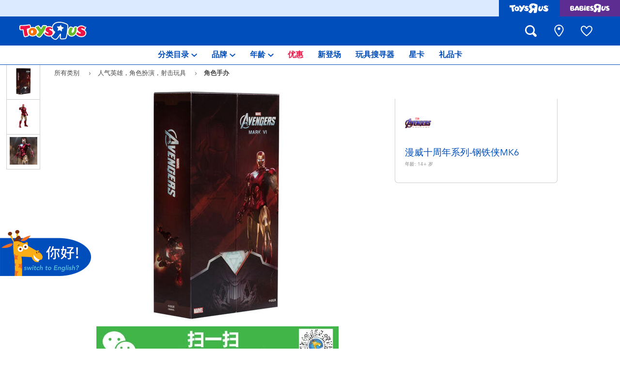

--- FILE ---
content_type: text/html;charset=UTF-8
request_url: https://www.toysruschina.com/zh-cn/marvel-avengers-marvel-10th-aniversay-series-iron-man-mark-4-1151074.html
body_size: 24780
content:
    









<!DOCTYPE html>
<html lang="zh">
<head>
<!--[if gt IE 9]><!-->
<script>
    function isIE() {
        var ua = window.navigator.userAgent;
        var msie = ua.indexOf('MSIE '); // IE 10 or older
        var trident = ua.indexOf('Trident/'); //IE 11

        return (msie > 0 || trident > 0);
    }

    (function(){
        if (isIE()) {
            var script = document.createElement('script');
            script.src = '/on/demandware.static/Sites-ToysRUs_CN-Site/-/zh_CN/v1769266464936/js/picturefill.js';
            document.head.appendChild(script);
        }
    })();
</script>


    
        <script defer type="text/javascript" src="/on/demandware.static/Sites-ToysRUs_CN-Site/-/zh_CN/v1769266464936/js/polyfill.js"></script>
    

    
        <script defer type="text/javascript" src="/on/demandware.static/Sites-ToysRUs_CN-Site/-/zh_CN/v1769266464936/js/svg-sprite.js"></script>
    

    
        <script defer type="text/javascript" src="/on/demandware.static/Sites-ToysRUs_CN-Site/-/zh_CN/v1769266464936/js/main.js"></script>
    

    
        <script defer type="text/javascript" src="/on/demandware.static/Sites-ToysRUs_CN-Site/-/zh_CN/v1769266464936/js/productDetail.js"></script>
    


<!--<![endif]-->
<meta charset="UTF-8"/>
<meta http-equiv="x-ua-compatible" content="ie=edge"/>
<meta name="viewport" content="width=device-width, initial-scale=1, maximum-scale=1.0, user-scalable=0"/>








<title>
    漫威十周年系列-钢铁侠MK6 | 玩具反斗城中国官方网站 | Toys&quot;R&quot;Us China Official Website
</title>
<meta name="description" content="跟漫威十周年系列-钢铁侠MK6 一起玩吧！超過上千款玩具選擇在香港玩具&amp;quot;反&amp;quot;斗城門市及網店-最多最齊全的玩具選擇"/>
<meta name="keywords" content="玩具&ldquo;反&rdquo;斗城"/>



    
        <meta property="og:url" content="https://www.toysruschina.com/zh-cn/marvel-avengers-marvel-10th-aniversay-series-iron-man-mark-4-1151074.html">
    


<!--Hreflangs -->


    
        <link rel="alternate" hreflang="zh-cn" href="https://www.toysruschina.com/zh-cn/marvel-avengers-marvel-10th-aniversay-series-iron-man-mark-4-1151074.html" />
    
        <link rel="alternate" hreflang="en-cn" href="https://www.toysruschina.com/en-cn/marvel-avengers-marvel-10th-aniversay-series-iron-man-mark-4-1151074.html" />
    





<meta property="og:title" content="漫威十周年系列-钢铁侠MK6 | 玩具反斗城中国官方网站 | Toys&quot;R&quot;Us China Official Website" />
<meta name="og:description" content="跟漫威十周年系列-钢铁侠MK6 一起玩吧！超過上千款玩具選擇在香港玩具&amp;quot;反&amp;quot;斗城門市及網店-最多最齊全的玩具選擇"/>

    <meta property="og:image" content="https://www.toysruschina.com/dw/image/v2/BDGJ_PRD/on/demandware.static/-/Sites-master-catalog-toysrus/default/dw54876609/7/e/1/c/7e1cc0dd101cbe11aab3e438c5f0d3eca00b7e7a_100671_i1.jpg?sw=500&amp;sh=500&amp;q=75">


<meta property="fb:app_id" content="480533426490252" />
<meta property="og:type" content="website" />



    
        
            <meta property="og:locale" content="zh_CN" />
        
    
        
            <meta property="og:locale:alternate" content="en_CN" />
        
    








    
    
        <meta name="baidu-site-verification" content="codeva-Js0TQJ2rrH" />
    





    <link  href="/on/demandware.static/Sites-ToysRUs_CN-Site/-/default/dwcef66400/images/favicon/favicon-tru-16.png" rel="icon" type="image/png" sizes="16x16" />
    <link  href="/on/demandware.static/Sites-ToysRUs_CN-Site/-/default/dw3f563e96/images/favicon/favicon-tru-32.png" rel="icon" type="image/png" sizes="32x32" />
    <link  href="/on/demandware.static/Sites-ToysRUs_CN-Site/-/default/dwbb7ba744/images/favicon/favicon-tru-96.png" rel="icon" type="image/png" sizes="96x96" />
    <link  href="/on/demandware.static/Sites-ToysRUs_CN-Site/-/default/dw4f199dbe/images/favicon/favicon-tru-128.png" rel="icon" type="image/png" sizes="128x128" />
    <link  href="/on/demandware.static/Sites-ToysRUs_CN-Site/-/default/dw5b0e1ffe/images/favicon/favicon-tru-196.png" rel="icon" type="image/png" sizes="196x196" />
    <link href="/on/demandware.static/Sites-ToysRUs_CN-Site/-/default/dw7a683a69/images/favicon/favicon-tru.ico" rel="shortcut icon" />
    <link rel="stylesheet" href="/on/demandware.static/Sites-ToysRUs_CN-Site/-/zh_CN/v1769266464936/css/tru_global.css" />



<link rel="preload" href="/on/demandware.static/Sites-ToysRUs_CN-Site/-/zh_CN/v1769266464936/fonts/Avenir-Book.woff2" as="font" type="font/woff2" crossorigin="">
<link rel="preload" href="/on/demandware.static/Sites-ToysRUs_CN-Site/-/zh_CN/v1769266464936/fonts/Avenir-Roman.woff2" as="font" type="font/woff2" crossorigin="">
<link rel="preload" href="/on/demandware.static/Sites-ToysRUs_CN-Site/-/zh_CN/v1769266464936/fonts/Avenir-Medium.woff2" as="font" type="font/woff2" crossorigin="">
<link rel="preload" href="/on/demandware.static/Sites-ToysRUs_CN-Site/-/zh_CN/v1769266464936/fonts/Avenir-Heavy.woff2" as="font" type="font/woff2" crossorigin="">
<link rel="preload" href="/on/demandware.static/Sites-ToysRUs_CN-Site/-/zh_CN/v1769266464936/fonts/Avenir-Black.woff2" as="font" type="font/woff2" crossorigin="">
<link rel="preload" href="/on/demandware.static/Sites-ToysRUs_CN-Site/-/zh_CN/v1769266464936/fonts/Avenir-Light.woff2" as="font" type="font/woff2" crossorigin="">

<link rel="stylesheet" href="/on/demandware.static/Sites-ToysRUs_CN-Site/-/zh_CN/v1769266464936/css/basis/fonts.css" />


    <link rel="stylesheet" href="/on/demandware.static/Sites-ToysRUs_CN-Site/-/zh_CN/v1769266464936/css/tru_productDetail.css" />






<!-- Start of Baidu Analitycs script -->
<script>
   var _hmt = _hmt || [];
   (function() {
       var hm = document.createElement("script");
       hm.src = "https://hm.baidu.com/hm.js?75f81a7269813fc0c330da1b604fd94f";
       var s = document.getElementsByTagName("script")[0];
       s.parentNode.insertBefore(hm, s);
   })();
</script>
<!--End of Baidu Analitycs script--><!-- Start of Zendesk Widget script -->
<script>window.zESettings = {"webWidget":{"color":{"theme":"#009ddb","launcherText":"#fff"},"offset":{"horizontal":"0","vertical":"70px","mobile":{"horizontal":"-10px","vertical":"0px"}},"launcher":{"label":{"*":"help"}}}};</script>
<script id="ze-snippet" src="https://static.zdassets.com/ekr/snippet.js?key=b7df9032-b63e-4731-a2d2-803d4bf8c071"></script>
<!--End of Zendesk Widget script--><script>(function() {
var globalParams = {"staticURL":"/on/demandware.static/Sites-ToysRUs_CN-Site/-/zh_CN/v1769266464936/","currentBrand":"tru","countryCode":"CN","instoreShippingType":"click_and_collect","deliveryShippingType":"delivery","isClickAndCollectEnabled":false,"cookiesConfig":{"COOKIE_MAX_AGE_DAYS":30,"COUNTRY_COOKIE_NAME":"country","SHIPPING_TYPE_COOKIE_NAME":"shippingType","SELECTED_STORE_COOKIE_NAME":"selectedStore"}};
window.globalParams = 'globalParams' in window ? Object.assign(window.globalParams, globalParams) : globalParams;
})();</script><script>(function() {
var globalParams = {"currencyCode":"CNY"};
window.globalParams = 'globalParams' in window ? Object.assign(window.globalParams, globalParams) : globalParams;
})();</script><!-- Google Tag Manager --><script>(function(w,d,s,l,i){w[l]=w[l]||[];w[l].push({'gtm.start':new Date().getTime(),event:'gtm.js'});var f=d.getElementsByTagName(s)[0],j=d.createElement(s),dl=l!='dataLayer'?'&l='+l:'';j.async=true;j.src='https://www.googletagmanager.com/gtm.js?id='+i+dl;f.parentNode.insertBefore(j,f);}) (window, document, 'script', 'dataLayer', 'GTM-PGW62DW');</script><!-- End Google Tag Manager -->







<link rel="canonical" href="https://www.toysruschina.com/zh-cn/marvel-avengers-marvel-10th-aniversay-series-iron-man-mark-4-1151074.html"/>

<script type="text/javascript">//<!--
/* <![CDATA[ (head-active_data.js) */
var dw = (window.dw || {});
dw.ac = {
    _analytics: null,
    _events: [],
    _category: "",
    _searchData: "",
    _anact: "",
    _anact_nohit_tag: "",
    _analytics_enabled: "true",
    _timeZone: "Asia/Shanghai",
    _capture: function(configs) {
        if (Object.prototype.toString.call(configs) === "[object Array]") {
            configs.forEach(captureObject);
            return;
        }
        dw.ac._events.push(configs);
    },
	capture: function() { 
		dw.ac._capture(arguments);
		// send to CQ as well:
		if (window.CQuotient) {
			window.CQuotient.trackEventsFromAC(arguments);
		}
	},
    EV_PRD_SEARCHHIT: "searchhit",
    EV_PRD_DETAIL: "detail",
    EV_PRD_RECOMMENDATION: "recommendation",
    EV_PRD_SETPRODUCT: "setproduct",
    applyContext: function(context) {
        if (typeof context === "object" && context.hasOwnProperty("category")) {
        	dw.ac._category = context.category;
        }
        if (typeof context === "object" && context.hasOwnProperty("searchData")) {
        	dw.ac._searchData = context.searchData;
        }
    },
    setDWAnalytics: function(analytics) {
        dw.ac._analytics = analytics;
    },
    eventsIsEmpty: function() {
        return 0 == dw.ac._events.length;
    }
};
/* ]]> */
// -->
</script>
<script type="text/javascript">//<!--
/* <![CDATA[ (head-cquotient.js) */
var CQuotient = window.CQuotient = {};
CQuotient.clientId = 'bdgj-ToysRUs_CN';
CQuotient.realm = 'BDGJ';
CQuotient.siteId = 'ToysRUs_CN';
CQuotient.instanceType = 'prd';
CQuotient.locale = 'zh_CN';
CQuotient.fbPixelId = '__UNKNOWN__';
CQuotient.activities = [];
CQuotient.cqcid='';
CQuotient.cquid='';
CQuotient.cqeid='';
CQuotient.cqlid='';
CQuotient.apiHost='api.cquotient.com';
/* Turn this on to test against Staging Einstein */
/* CQuotient.useTest= true; */
CQuotient.useTest = ('true' === 'false');
CQuotient.initFromCookies = function () {
	var ca = document.cookie.split(';');
	for(var i=0;i < ca.length;i++) {
	  var c = ca[i];
	  while (c.charAt(0)==' ') c = c.substring(1,c.length);
	  if (c.indexOf('cqcid=') == 0) {
		CQuotient.cqcid=c.substring('cqcid='.length,c.length);
	  } else if (c.indexOf('cquid=') == 0) {
		  var value = c.substring('cquid='.length,c.length);
		  if (value) {
		  	var split_value = value.split("|", 3);
		  	if (split_value.length > 0) {
			  CQuotient.cquid=split_value[0];
		  	}
		  	if (split_value.length > 1) {
			  CQuotient.cqeid=split_value[1];
		  	}
		  	if (split_value.length > 2) {
			  CQuotient.cqlid=split_value[2];
		  	}
		  }
	  }
	}
}
CQuotient.getCQCookieId = function () {
	if(window.CQuotient.cqcid == '')
		window.CQuotient.initFromCookies();
	return window.CQuotient.cqcid;
};
CQuotient.getCQUserId = function () {
	if(window.CQuotient.cquid == '')
		window.CQuotient.initFromCookies();
	return window.CQuotient.cquid;
};
CQuotient.getCQHashedEmail = function () {
	if(window.CQuotient.cqeid == '')
		window.CQuotient.initFromCookies();
	return window.CQuotient.cqeid;
};
CQuotient.getCQHashedLogin = function () {
	if(window.CQuotient.cqlid == '')
		window.CQuotient.initFromCookies();
	return window.CQuotient.cqlid;
};
CQuotient.trackEventsFromAC = function (/* Object or Array */ events) {
try {
	if (Object.prototype.toString.call(events) === "[object Array]") {
		events.forEach(_trackASingleCQEvent);
	} else {
		CQuotient._trackASingleCQEvent(events);
	}
} catch(err) {}
};
CQuotient._trackASingleCQEvent = function ( /* Object */ event) {
	if (event && event.id) {
		if (event.type === dw.ac.EV_PRD_DETAIL) {
			CQuotient.trackViewProduct( {id:'', alt_id: event.id, type: 'raw_sku'} );
		} // not handling the other dw.ac.* events currently
	}
};
CQuotient.trackViewProduct = function(/* Object */ cqParamData){
	var cq_params = {};
	cq_params.cookieId = CQuotient.getCQCookieId();
	cq_params.userId = CQuotient.getCQUserId();
	cq_params.emailId = CQuotient.getCQHashedEmail();
	cq_params.loginId = CQuotient.getCQHashedLogin();
	cq_params.product = cqParamData.product;
	cq_params.realm = cqParamData.realm;
	cq_params.siteId = cqParamData.siteId;
	cq_params.instanceType = cqParamData.instanceType;
	cq_params.locale = CQuotient.locale;
	
	if(CQuotient.sendActivity) {
		CQuotient.sendActivity(CQuotient.clientId, 'viewProduct', cq_params);
	} else {
		CQuotient.activities.push({activityType: 'viewProduct', parameters: cq_params});
	}
};
/* ]]> */
// -->
</script>


   <script type="application/ld+json">
        {"@context":"http://schema.org/","@type":"Product","name":"漫威十周年系列-钢铁侠MK6","description":"<p>演绎原创电影画面，极具竞争力的价格加上良好的性能，让其物美价廉，适合影迷收藏。<br></p>","mpn":"100671","sku":"100671","image":["https://www.toysruschina.com/dw/image/v2/BDGJ_PRD/on/demandware.static/-/Sites-master-catalog-toysrus/default/dw54876609/7/e/1/c/7e1cc0dd101cbe11aab3e438c5f0d3eca00b7e7a_100671_i1.jpg?sw=500&sh=500&q=75","https://www.toysruschina.com/dw/image/v2/BDGJ_PRD/on/demandware.static/-/Sites-master-catalog-toysrus/default/dwd1982585/9/d/9/a/9d9a277537c9759c89221d06f3c3787ee82b17c4_100671_i2.jpg?sw=500&sh=500&q=75","https://www.toysruschina.com/dw/image/v2/BDGJ_PRD/on/demandware.static/-/Sites-master-catalog-toysrus/default/dw3bfae9ed/8/6/3/0/863020d5926977b5bd4b8509a7c8ccbaac9251c4_100671_i3.jpg?sw=500&sh=500&q=75"],"offers":{"url":"https://www.toysruschina.com/zh-cn/marvel-avengers-marvel-10th-aniversay-series-iron-man-mark-4-1151074.html","@type":"Offer","priceCurrency":"CNY","price":"199.90","availability":"http://schema.org/OutOfStock"},"@id":"https://www.toysruschina.com/zh-cn/marvel-avengers-marvel-10th-aniversay-series-iron-man-mark-4-1151074.html","brand":{"@type":"Brand","name":"Marvel"}}
    </script>


</head>
<body>
<!-- Google Tag Manager (noscript) --><noscript><iframe src="https://www.googletagmanager.com/ns.html?id=GTM-PGW62DW" height="0" width="0" style="display:none;visibility:hidden"></iframe></noscript><!-- End Google Tag Manager (noscript) -->




<input type="hidden" name="token-url" value="/on/demandware.store/Sites-ToysRUs_CN-Site/zh_CN/CSRF-Generate"/>
<div class="header-banner">
    <div class="flex-grow-1">
        
	 


	
    
    <div class="swiper-outer-wrapper" style="background-color: null">
        <div class="swiper-container" data-bootstrap='{"carousel": {
&quot;autoplay&quot;: true, &quot;pauseOnMouseEnter&quot;: true, &quot;autoHeight&quot;: true, &quot;direction&quot;: &quot;vertical&quot;
}}'>
            <div class="swiper-wrapper">
                
            </div>
            <div class="swiper-button-next d-none">
                <svg class="icon">
                    <use xmlns:xlink="http://www.w3.org/1999/xlink" xlink:href="#chevron"></use>
                </svg>
            </div>
            <div class="swiper-button-prev d-none">
                <svg class="icon">
                    <use xmlns:xlink="http://www.w3.org/1999/xlink" xlink:href="#chevron"></use>
                </svg>
            </div>
        </div>
    </div>

 
	
    </div>
    
<div class="brand-switcher hidden-sm-down">
<a href="/zh-cn/switch-brand/?brand=tru" class="switch-tru -switch">
<img data-src="/on/demandware.static/Sites-ToysRUs_CN-Site/-/default/dw139d8f98/images/logo/tru-white.svg" class="switch-tru-image lazyload" alt="ToysRus" width="82" height="21"/>
</a>
<a href="/zh-cn/switch-brand/?brand=bru" class="switch-bru -switch">
<img data-src="/on/demandware.static/Sites-ToysRUs_CN-Site/-/default/dw4ba09670/images/logo/bru-white.svg" class="switch-bru-image lazyload" alt="BabiesRus" width="82" height="21"/>
</a>
</div>

</div>


<header class="header-block-wrapper tru-brand">
    <div class="header-block row no-gutters align-items-center">
        <div class="col col-md-auto align-self-center text-center">
            <a class="logo-link" href="/zh-cn/" title="玩具&ldquo;反&rdquo;斗城 首页">
    <img class="logo" src="/on/demandware.static/Sites-ToysRUs_CN-Site/-/default/dw7d4f6366/images/logo/tru.svg" alt="玩具&ldquo;反&rdquo;斗城" width="139" height="40"/>
</a>

        </div>
        <div class="col-auto _fill d-md-none">
            <div class="brand-switcher -mobile">
                <a href="/zh-cn/switch-brand/?brand=bru" class="switch-bru -switch">
                    <img data-src="/on/demandware.static/Sites-ToysRUs_CN-Site/-/default/dw25520e95/images/logo/bru-purple.svg" class="switch-bru-image lazyload" alt="BabiesRus" width="110" height="23"/>
                </a>
            </div>
        </div>
        <div class="col-auto _fill ml-md-auto header-utilities">
            
<ul class="nav" data-bootstrap='{"navPosition": { "container": "[data-navposition]" }}'>
    <li class="nav-item search-block">
        <button class="nav-button js-search-toggle d-md-none">
            <svg class="icon -search">
                <use xlink:href="#search"></use>
            </svg>
        </button>
        <form
    class="search-form"
    role="search"
    action="/zh-cn/search/"
    method="get" name="simpleSearch"
    data-bootstrap='{"headerSearch": {}}'
>

    <div class="input-container">
        <span class="nav-button js-search-toggle">
            <svg class="icon -search d-none d-md-block">
                <use xlink:href="#search"></use>
            </svg>

            <svg class="icon -chevron-left d-md-none">
                <use xlink:href="#chevron-left"></use>
            </svg>
        </span>
        <input type="search"
            name="q"
            class="form-control input"
            placeholder="您要找什么？"
            aria-label="您要找什么？"
            data-search-input
            autocomplete="off">
        <div class="suggestions-wrapper" data-url="/on/demandware.store/Sites-ToysRUs_CN-Site/zh_CN/SearchServices-GetSuggestions?q="></div>
        <div class="suggestions-container">
            



<div class="top-suggestions-container noresult">
    
	 


	

<div class="html-slot-wrapper">


    
    <div class="html-slot-container">
        
            <a href="https://www.toysruschina.com/zh-cn/whats-on/new-arrivals-2/" class="btn btn-suggestion">
                    <span class="cat-label">new arrivals</span>
                </a>
                <a href="https://www.toysruschina.com/zh-cn/whats-on/toy-sale/" class="btn btn-suggestion">
                    <span class="cat-label">sale</span>
                </a>
                <a href="https://www.toysruschina.com/zh-cn/whats-on/r-exclusive/" class="btn btn-suggestion">
                    <span class="cat-label">exclusive</span>
                </a>
        
    </div>

</div>


 
	
</div>

<div class="now-trending-container noresult">
    
	 


	



<div class="html-slot-wrapper">


    
    

    <p class="now-trending-title">火热产品</p>

    <div data-bootstrap='{"gtm": { "type": "impressions", "checkMetadata": true, "options": { "list": "Three Trending Products" } }}' data-list="Three Trending Products">
        



    </div>

</div>


 
	
</div>

<div class="trending-brands-container">
    
	 


	




<div class="brands-wrapper d-flex align-items-center justify-content-around">
    
        
            
                <div class="category-box column">
                    <a class="category-link" href="/zh-cn/4m/">
                        <img class="lazyload" data-src="https://www.toysruschina.com/dw/image/v2/BDGJ_PRD/on/demandware.static/-/Sites-storefront-catalog-toysrus-cn/default/dw4eb7c4ac/3/1/f/8/31f848201f2e86df4068593a2b7406366a7221fe_4M_color_logo_343x343.png?q=75&amp;sw=60" alt="4M" />
                    </a>
                </div>
            
        
    
        
            
                <div class="category-box column">
                    <a class="category-link" href="/zh-cn/minecraft/">
                        <img class="lazyload" data-src="https://www.toysruschina.com/dw/image/v2/BDGJ_PRD/on/demandware.static/-/Sites-storefront-catalog-toysrus-cn/default/dw71d907b9/5/0/d/1/50d10f24e62b904bd2fe87769d176e066aac01f5_Minecraft_color_logo_343x343.png?q=75&amp;sw=60" alt="Minecraft我的世界" />
                    </a>
                </div>
            
        
    
        
            
                <div class="category-box column">
                    <a class="category-link" href="/zh-cn/lego/">
                        <img class="lazyload" data-src="https://www.toysruschina.com/dw/image/v2/BDGJ_PRD/on/demandware.static/-/Sites-storefront-catalog-toysrus-cn/default/dw624c2ce0/6/9/5/7/6957365fd06de0da313b28d433e8c00d09bec704_lego_343x343_color.png?q=75&amp;sw=60" alt="LEGO乐高" />
                    </a>
                </div>
            
        
    
        
            
                <div class="category-box column">
                    <a class="category-link" href="/zh-cn/toy-story/">
                        <img class="lazyload" data-src="https://www.toysruschina.com/dw/image/v2/BDGJ_PRD/on/demandware.static/-/Sites-storefront-catalog-toysrus-cn/default/dw753f1147/7/e/0/0/7e007101c4ce0977f738158f354ddcf3327d8c06_Toy_Story_color_logo_343x343.png?q=75&amp;sw=60" alt="Toy Story玩具总动员" />
                    </a>
                </div>
            
        
    
</div>


 
	
</div>

<div class="trending-categories-container">
    
	 


	




<div class="brands-wrapper d-flex align-items-center justify-content-around">
    
</div>


 
	
</div>

            <div class="search-form-suggestions -no-input" data-url="/on/demandware.store/Sites-ToysRUs_CN-Site/zh_CN/SearchServices-GetSuggestions?cgid=getPopularSearches"></div>
            <div class="bar-code-container">
                <button type="button" class="button -barcode" data-toggle="modal"  data-barcode-button data-library-url="/on/demandware.static/Sites-ToysRUs_CN-Site/-/zh_CN/v1769266464936/js/barcode-scanner.js">
                    <svg class="icon">
                        <use xlink:href="#bar-code"></use>
                    </svg>
                    扫描条码
                </button>
            </div>
        </div>
    </div>
    <input type="hidden" value="zh_CN" name="lang">
    <input type="hidden" data-cgid-input name="cgid">
</form>
<!-- Barcode modal -->
<div class="modal fade" tabindex="-1" role="dialog" aria-labelledby="barcode-modal-label" aria-hidden="true" data-barcode-modal>
    <div class="modal-dialog modal-dialog-centered" role="document">
        <div class="modal-content">
            <div class="modal-header">
                <h2 class="modal-title" id="barcode-modal-label">扫描条码</h2>
                <button type="button" class="close" data-dismiss="modal" aria-label="Close">
                    <svg class="icon">
                        <use xlink:href="#cross"></use>
                    </svg>
                </button>
            </div>
            <div class="modal-body">
                <div class="barcode-canvas" data-barcode-canvas
                    data-endpoint="/on/demandware.store/Sites-ToysRUs_CN-Site/zh_CN/Search-FindBarcode"
                    data-resources='{
                        "preDetectMessage"    : "未检测到条码",
                        "barcodeFounded"      : "已找到产品。正在导向产品页...",
                        "detectMessage"       : "检测中...",
                        "notFound"            : "抱歉，该条码在本网站未被找到",
                        "notSupported"        : "此设备不支持条码阅读器",
                        "initializeStreaming" : "正在加载...",
                        "cameraNotAllowed"    : "请允许在我们的网站上使用您的相机扫描条码。在提供权限后请再次打开条码阅读器"
                        }'
                >                </div>
                <div class="barcode-message" data-barcode-result></div>
            </div>
        </div>
    </div>
</div>



    </li>
    
        
            
<li class="nav-item "
    
    
>
    <a class="nav-button" href="/zh-cn/stores/">
        
            <svg class="icon -location">
                <use xlink:href="#location-marker"></use>
            </svg>
        
        
        
            <span class="label d-none">店铺地址及营业时间</span>
        
    </a>
</li>

        
    
    <li class="nav-item wishlist-block ">
    <a class="nav-button" data-wishlist-header-icon href="/zh-cn/wishlist/">
        <span class="area">
            <span class="box" data-non-active-icon>
                <svg class="icon -wishlist">
                    <use xlink:href="#wishlist-nofill"></use>
                </svg>
            </span>
            <span class="box -active d-none" data-active-icon>
                <svg class="icon -wishlist">
                    <use xlink:href="#wishlist-icon-header"></use>
                </svg>
            </span>
            <span class="label d-none">我的收藏</span>
        </span>
    </a>
</li>

</ul>

        </div>
    </div>

    <div class="main-menu">
        


    





<nav class="navbar navbar-expand bg-light justify-content-center"  aria-label="Main menu">
    <ul class="navbar-nav js-navbar-scroller" role="menu">
        
            <li class="nav-item dropdown" role="menuitem">
                <a
                    href="/zh-cn/toysrus/?viewAllCategories=true"
                    class="nav-link dropdown-toggle"
                    data-toggle="dropdown"
                    aria-expanded="false"
                >
                    <span class="label">分类目录</span>
                    <svg class="icon">
                        <use xmlns:xlink="http://www.w3.org/1999/xlink" xlink:href="#chevron"></use>
                    </svg>
                </a>

                <div class="dropdown-menu" role="menu">
                    
	 


	


<ul class="list">




<li class="nav-item" role="menuitem">
<a class="dropdown-link d-md-block" id="action_figures_hero_play_cn" href="/zh-cn/action-figures-and-hero-play/">
<span class="image-circle">
<img class="lazyload" data-src="https://www.toysruschina.com/dw/image/v2/BDGJ_PRD/on/demandware.static/-/Sites-storefront-catalog-toysrus-cn/default/dw123088ea/categories/action_figures_hero_play/action-figure-hero-play-iron-man-circle.jpg?q=75&amp;sw=100" alt="人气英雄，角色扮演，射击玩具"/>
</span>
<span class="label">人气英雄，角色扮演，射击玩具</span>
</a>
</li>





<li class="nav-item" role="menuitem">
<a class="dropdown-link d-md-block" id="bikes_scooters_ride_ons_cn" href="/zh-cn/bikes-scooters-and-ride-ons/">
<span class="image-circle">
<img class="lazyload" data-src="https://www.toysruschina.com/dw/image/v2/BDGJ_PRD/on/demandware.static/-/Sites-storefront-catalog-toysrus-cn/default/dw9253419c/categories/bikes_scooters_ride_ons/12in-bikes-circle.jpg?q=75&amp;sw=100" alt="自行车，滑板车，骑乘车"/>
</span>
<span class="label">自行车，滑板车，骑乘车</span>
</a>
</li>





<li class="nav-item" role="menuitem">
<a class="dropdown-link d-md-block" id="building_blocks_lego_cn" href="/zh-cn/building-blocks-and-lego/">
<span class="image-circle">
<img class="lazyload" data-src="https://www.toysruschina.com/dw/image/v2/BDGJ_PRD/on/demandware.static/-/Sites-storefront-catalog-toysrus-cn/default/dwaa6a06a7/categories/building_blocks_lego/building-blocks-&amp;-lego.jpg?q=75&amp;sw=100" alt="拼砌组合及乐高LEGO"/>
</span>
<span class="label">拼砌组合及乐高LEGO</span>
</a>
</li>





<li class="nav-item" role="menuitem">
<a class="dropdown-link d-md-block" id="cars_trucks_trains_rc_cn" href="/zh-cn/cars-trucks-trains-and-rc/">
<span class="image-circle">
<img class="lazyload" data-src="https://www.toysruschina.com/dw/image/v2/BDGJ_PRD/on/demandware.static/-/Sites-storefront-catalog-toysrus-cn/default/dw3670521d/categories/cars_trucks_trains_rc/cars-vehicles-circle.jpg?q=75&amp;sw=100" alt="玩具车，货车，火车及遥控系列"/>
</span>
<span class="label">玩具车，货车，火车及遥控系列</span>
</a>
</li>





<li class="nav-item" role="menuitem">
<a class="dropdown-link d-md-block" id="craft_activities_cn" href="/zh-cn/craft-and-activities/">
<span class="image-circle">
<img class="lazyload" data-src="https://www.toysruschina.com/dw/image/v2/BDGJ_PRD/on/demandware.static/-/Sites-storefront-catalog-toysrus-cn/default/dw2df7d228/categories/craft_activities/craft-activities.jpg?q=75&amp;sw=100" alt="手工艺，文具，蜡笔，泥胶，画板"/>
</span>
<span class="label">手工艺，文具，蜡笔，泥胶，画板</span>
</a>
</li>





<li class="nav-item" role="menuitem">
<a class="dropdown-link d-md-block" id="dolls_collectibles_cn" href="/zh-cn/dolls-and-collectibles/">
<span class="image-circle">
<img class="lazyload" data-src="https://www.toysruschina.com/dw/image/v2/BDGJ_PRD/on/demandware.static/-/Sites-storefront-catalog-toysrus-cn/default/dw51811509/categories/dolls_collectibles/dolls-&amp;-collectibles.jpg?q=75&amp;sw=100" alt="娃娃，芭比，收藏公仔"/>
</span>
<span class="label">娃娃，芭比，收藏公仔</span>
</a>
</li>





<li class="nav-item" role="menuitem">
<a class="dropdown-link d-md-block" id="electronics_cn" href="/zh-cn/electronics/">
<span class="image-circle">
<img class="lazyload" data-src="https://www.toysruschina.com/dw/image/v2/BDGJ_PRD/on/demandware.static/-/Sites-storefront-catalog-toysrus-cn/default/dw9681e64d/categories/electronics/electronics_thumbnail.jpg?q=75&amp;sw=100" alt="电子玩具"/>
</span>
<span class="label">电子玩具</span>
</a>
</li>





<li class="nav-item" role="menuitem">
<a class="dropdown-link d-md-block" id="games_puzzles_cn" href="/zh-cn/games-and-puzzles/">
<span class="image-circle">
<img class="lazyload" data-src="https://www.toysruschina.com/dw/image/v2/BDGJ_PRD/on/demandware.static/-/Sites-storefront-catalog-toysrus-cn/default/dw8603d158/categories/games_puzzles/games_and_puzzle_thumbnail.jpg?q=75&amp;sw=100" alt="游戏及拼图系列"/>
</span>
<span class="label">游戏及拼图系列</span>
</a>
</li>





<li class="nav-item" role="menuitem">
<a class="dropdown-link d-md-block" id="learning_toys_cn" href="/zh-cn/learning-toys/">
<span class="image-circle">
<img class="lazyload" data-src="https://www.toysruschina.com/dw/image/v2/BDGJ_PRD/on/demandware.static/-/Sites-storefront-catalog-toysrus-cn/default/dw56642c5a/categories/learning_toys/learning_toys_thumbnail.jpg?q=75&amp;sw=100" alt="益智学习玩具"/>
</span>
<span class="label">益智学习玩具</span>
</a>
</li>





<li class="nav-item" role="menuitem">
<a class="dropdown-link d-md-block" id="outdoor_sports_cn" href="/zh-cn/outdoor-and-sports/">
<span class="image-circle">
<img class="lazyload" data-src="https://www.toysruschina.com/dw/image/v2/BDGJ_PRD/on/demandware.static/-/Sites-storefront-catalog-toysrus-cn/default/dwbecf3437/categories/outdoor_sports/outdoor_sport_thumbnail.jpg?q=75&amp;sw=100" alt="户外及运动产品"/>
</span>
<span class="label">户外及运动产品</span>
</a>
</li>





<li class="nav-item" role="menuitem">
<a class="dropdown-link d-md-block" id="party_cn" href="/zh-cn/party/">
<span class="image-circle">
<img class="lazyload" data-src="https://www.toysruschina.com/dw/image/v2/BDGJ_PRD/on/demandware.static/-/Sites-storefront-catalog-toysrus-cn/default/dw36b697d4/categories/party/party.jpg?q=75&amp;sw=100" alt="派对用品"/>
</span>
<span class="label">派对用品</span>
</a>
</li>





<li class="nav-item" role="menuitem">
<a class="dropdown-link d-md-block" id="pretend_play_costumes_cn" href="/zh-cn/pretend-play-and-costumes/">
<span class="image-circle">
<img class="lazyload" data-src="https://www.toysruschina.com/dw/image/v2/BDGJ_PRD/on/demandware.static/-/Sites-storefront-catalog-toysrus-cn/default/dw4300bef3/categories/pretend_play_costumes/pretend_play_thumbnail.jpg?q=75&amp;sw=100" alt="模仿，化妆及造型系列"/>
</span>
<span class="label">模仿，化妆及造型系列</span>
</a>
</li>





<li class="nav-item" role="menuitem">
<a class="dropdown-link d-md-block" id="soft_toys_cn" href="/zh-cn/soft-toys/">
<span class="image-circle">
<img class="lazyload" data-src="https://www.toysruschina.com/dw/image/v2/BDGJ_PRD/on/demandware.static/-/Sites-storefront-catalog-toysrus-cn/default/dwbb23044d/categories/soft_toys/soft_toys_thumbnail.jpg?q=75&amp;sw=100" alt="毛绒公仔玩具"/>
</span>
<span class="label">毛绒公仔玩具</span>
</a>
</li>





<li class="nav-item" role="menuitem">
<a class="dropdown-link d-md-block" id="summer__cn" href="/zh-cn/summer/">
<span class="image-circle">
<img class="lazyload" data-src="https://www.toysruschina.com/dw/image/v2/BDGJ_PRD/on/demandware.static/-/Sites-storefront-catalog-toysrus-cn/default/dwa5d8341d/categories/summer_/summer_thumbnail_updated.jpg?q=75&amp;sw=100" alt="夏日"/>
</span>
<span class="label">夏日</span>
</a>
</li>





<li class="nav-item" role="menuitem">
<a class="dropdown-link d-md-block" id="toddler_and_baby_toys_cn" href="/zh-cn/toddler-and-baby-toys/">
<span class="image-circle">
<img class="lazyload" data-src="https://www.toysruschina.com/dw/image/v2/BDGJ_PRD/on/demandware.static/-/Sites-storefront-catalog-toysrus-cn/default/dw78c94f85/categories/toddler_and_baby_toys/toddler_baby_toys_thumbnail.jpg?q=75&amp;sw=100" alt="婴儿及学前玩具"/>
</span>
<span class="label">婴儿及学前玩具</span>
</a>
</li>





<li class="nav-item" role="menuitem">
<a class="dropdown-link d-md-block" id="batt_cn" href="/zh-cn/batteries-1/">
<span class="image-circle">
<img class="lazyload" data-src="https://www.toysruschina.com/dw/image/v2/BDGJ_PRD/on/demandware.static/-/Sites-storefront-catalog-toysrus-cn/default/dwb2c411c1/categories/batteries/batteries_thumbnail.jpg?q=75&amp;sw=100" alt="电池"/>
</span>
<span class="label">电池</span>
</a>
</li>





<li class="nav-item" role="menuitem">
<a class="dropdown-link d-md-block" id="new_arrivals_cn" href="/zh-cn/whats-on/new-arrivals-2/">
<span class="image-circle">
<img class="lazyload" data-src="https://www.toysruschina.com/dw/image/v2/BDGJ_PRD/on/demandware.static/-/Sites-storefront-catalog-toysrus-cn/default/dwfb6c1cb6/categories/new_thumbnail.png?q=75&amp;sw=100" alt="新登场"/>
</span>
<span class="label">新登场</span>
</a>
</li>





<li class="nav-item" role="menuitem">
<a class="dropdown-link d-md-block" id="toy_sale_cn" href="/zh-cn/whats-on/toy-sale/">
<span class="image-circle">
<img class="lazyload" data-src="https://www.toysruschina.com/dw/image/v2/BDGJ_PRD/on/demandware.static/-/Sites-storefront-catalog-toysrus-cn/default/dw50062180/categories/sale_thumbnail.png?q=75&amp;sw=100" alt="玩具促销"/>
</span>
<span class="label">玩具促销</span>
</a>
</li>





<li class="nav-item" role="menuitem">
<a class="dropdown-link d-md-block" id="clearance_cn" href="/zh-cn/whats-on/toy-clearance/">
<span class="image-circle">
<img class="lazyload" data-src="https://www.toysruschina.com/dw/image/v2/BDGJ_PRD/on/demandware.static/-/Sites-storefront-catalog-toysrus-cn/default/dw3da96021/categories/clearance_thumbnail.png?q=75&amp;sw=100" alt="玩具清货"/>
</span>
<span class="label">玩具清货</span>
</a>
</li>




</ul>
 
	
                </div>
            </li>
        

        <li class="nav-item dropdown" role="menuitem">
            <a href="/zh-cn/brands/" data-toggle="dropdown" aria-expanded="false" class="nav-link dropdown-toggle">
                <span class="label">品牌</span>
                <svg class="icon">
                    <use xmlns:xlink="http://www.w3.org/1999/xlink" xlink:href="#chevron"></use>
                </svg>
            </a>
            <div class="dropdown-menu" role="menu">
                <div class="main-menu-brands">
                    


                    
	 


	

<h1 class="section-name">
热卖品牌
</h1>



<div class="cards-wrapper">
    
    
        
        
            <div class="brand-card">
                <a href="/zh-cn/nerf/">
                    <img class="logo lazyload" data-src="https://www.toysruschina.com/dw/image/v2/BDGJ_PRD/on/demandware.static/-/Sites-storefront-catalog-toysrus-cn/default/dw0a909447/9/e/5/e/9e5e8bcfcd6cee795a540228cafc6abf092eaea0_nerf_logo_343x343.png?q=75&amp;sw=120" alt="NERF热火" />
                </a>
            </div>
            
        
        
    
        
        
        
    
        
        
        
    
        
        
        
    
        
        
        
    
        
        
        
    
        
        
            <div class="brand-card">
                <a href="/zh-cn/lego/">
                    <img class="logo lazyload" data-src="https://www.toysruschina.com/dw/image/v2/BDGJ_PRD/on/demandware.static/-/Sites-storefront-catalog-toysrus-cn/default/dw624c2ce0/6/9/5/7/6957365fd06de0da313b28d433e8c00d09bec704_lego_343x343_color.png?q=75&amp;sw=120" alt="LEGO乐高" />
                </a>
            </div>
            
        
        
    
        
        
            <div class="brand-card">
                <a href="/zh-cn/marvel/">
                    <img class="logo lazyload" data-src="https://www.toysruschina.com/dw/image/v2/BDGJ_PRD/on/demandware.static/-/Sites-storefront-catalog-toysrus-cn/default/dwc48bc5e2/5/4/2/0/54204376e17c1bd39fbe5c443c174c14467f8e24_marvel_color_logo_343x343.png?q=75&amp;sw=120" alt="Marvel漫威" />
                </a>
            </div>
            
        
        
    
        
        
            <div class="brand-card">
                <a href="/zh-cn/fisher-price/">
                    <img class="logo lazyload" data-src="https://www.toysruschina.com/dw/image/v2/BDGJ_PRD/on/demandware.static/-/Sites-storefront-catalog-toysrus-cn/default/dw4701db20/0/7/b/9/07b9d4cf21c9404d20a476ecefb258ccc415348b_Fisherprice_color_logo_343x343.png?q=75&amp;sw=120" alt="Fisher-Price费雪" />
                </a>
            </div>
            
        
        
    
        
        
        
    
        
        
            <div class="brand-card">
                <a href="/zh-cn/disney/">
                    <img class="logo lazyload" data-src="https://www.toysruschina.com/dw/image/v2/BDGJ_PRD/on/demandware.static/-/Sites-storefront-catalog-toysrus-cn/default/dw33ff57d2/e/8/f/4/e8f4093ea7539c17f1634c107a4d472a1c9dba9b_disney_logo.png?q=75&amp;sw=120" alt="Disney迪士尼" />
                </a>
            </div>
            
        
        
    
        
        
        
    
</div>


 
	

                    <div class="brand-filter">
    <a class="btn btn-outline-secondary action -wide -active"
        href="/zh-cn/brands/"
    >
        热卖品牌
    </a>
    
        <a class="btn btn-outline-secondary action "
            href="/zh-cn/brands/?range=ac"
        >
            A - C
        </a>
    
        <a class="btn btn-outline-secondary action "
            href="/zh-cn/brands/?range=df"
        >
            D - F
        </a>
    
        <a class="btn btn-outline-secondary action "
            href="/zh-cn/brands/?range=jl"
        >
            J - L
        </a>
    
        <a class="btn btn-outline-secondary action "
            href="/zh-cn/brands/?range=mo"
        >
            M - O
        </a>
    
        <a class="btn btn-outline-secondary action "
            href="/zh-cn/brands/?range=ps"
        >
            P - S
        </a>
    
        <a class="btn btn-outline-secondary action "
            href="/zh-cn/brands/?range=tv"
        >
            T - V
        </a>
    
</div>

                </div>
            </div>
        </li>

        
    <!-- dwMarker="content" dwContentID="610a8eca1552256ea917d8979d" -->
    <li class="nav-item dropdown" role="menuitem">
    <a href="https://www.toysruschina.com/zh-cn/search/?cgid=age_cn" data-toggle="dropdown" aria-expanded="false" class="nav-link dropdown-toggle">
        <span class="label">年龄</span>
        <svg class="icon">
            <use xmlns:xlink="http://www.w3.org/1999/xlink" xlink:href="#chevron"></use>
        </svg>
    </a>
    <div class="dropdown-menu" role="menu">
        
    <!-- dwMarker="content" dwContentID="ee26c7b7650af008cee81ae336" -->
    <ul data-age-dropdown class="list -age">
    <li class="nav-item" role="menuitem">
        <a class="dropdown-link" href="https://www.toysruschina.com/zh-cn/toysrus/0-2years/">
            <span class="image-circle">
                <img src="https://www.toysruschina.com/on/demandware.static/-/Sites-ToysRUs_CN-Library/default/dw976f26fe/age-buttons/age-button-0-2.svg" alt="0~2 Years">
            </span>
            <span class="label">0~2 岁</span>
        </a>
    </li>
    <li class="nav-item" role="menuitem">
        <a class="dropdown-link" href="https://www.toysruschina.com/zh-cn/toysrus/3-4years/">
            <span class="image-circle">
                <img src="https://www.toysruschina.com/on/demandware.static/-/Sites-ToysRUs_CN-Library/default/dwf5a6da59/age-buttons/age-button-3-4.svg" alt="3~4 Years">
            </span>
            <span class="label">3~4 岁</span>
        </a>
    </li>
    <li class="nav-item" role="menuitem">
        <a class="dropdown-link" href="https://www.toysruschina.com/zh-cn/toysrus/5-7years/">
            <span class="image-circle">
                <img src="https://www.toysruschina.com/on/demandware.static/-/Sites-ToysRUs_CN-Library/default/dw3d70e564/age-buttons/age-button-5-7.svg" alt="5~7 Years">
            </span>
            <span class="label">5~7 岁</span>
        </a>
    </li>
    <li class="nav-item" role="menuitem">
        <a class="dropdown-link" href="https://www.toysruschina.com/zh-cn/toysrus/8-11years/">
            <span class="image-circle">
                <img src="https://www.toysruschina.com/on/demandware.static/-/Sites-ToysRUs_CN-Library/default/dw0a0e7e5e/age-buttons/age-button-8-11.svg" alt="8~11 Years">
            </span>
            <span class="label">8~11 岁</span>
        </a>
    </li>
    <li class="nav-item" role="menuitem">
        <a class="dropdown-link" href="https://www.toysruschina.com/zh-cn/toysrus/12-14years/">
            <span class="image-circle">
                <img src="https://www.toysruschina.com/on/demandware.static/-/Sites-ToysRUs_CN-Library/default/dw3a2339f9/age-buttons/age-button-12-14.svg" alt="12~14 Years">
            </span>
            <span class="label">12~14 岁</span>
        </a>
    </li>
    <li class="nav-item" role="menuitem">
        <a class="dropdown-link" href="https://www.toysruschina.com/zh-cn/toysrus/14plus/">
            <span class="image-circle">
                <img src="https://www.toysruschina.com/on/demandware.static/-/Sites-ToysRUs_CN-Library/default/dwb2271776/age-buttons/age-button-14-plus.svg" alt="14plus">
            </span>
            <span class="label">14+</span>
        </a>
    </li>
</ul>
    <!-- End content-asset -->



    </div>
</li>
<li class="nav-item -sale" role="menuitem">
    <a href="https://www.toysruschina.com/zh-cn/whats-on/toy-sale/" class="nav-link">
        <span class="label">优惠</span>
    </a>
</li>
<li class="nav-item" role="menuitem">
    <a href="https://www.toysruschina.com/zh-cn/whats-on/new-arrivals-2/" class="nav-link">
        <span class="label">新登场</span>
    </a>
</li>
<li class="nav-item" role="menuitem">
    <a href="https://www.toysruschina.com/zh-cn/toy-finder/" class="nav-link">
        <span class="label">玩具搜寻器</span>
    </a>
</li>
<li class="nav-item" role="menuitem">
    <a class="nav-link" href="https://www.toysruschina.com/zh-cn/starcard/">
        <span class="label">星卡</span>
    </a>
</li>
<li class="nav-item" role="menuitem">
    <a class="nav-link" href="https://www.toysruschina.com/zh-cn/gift-cards/">
        <span class="label">礼品卡</span>
    </a>
</li>
    <!-- End content-asset -->





    </ul>

    <div class="navbar-buttons">
        <button class="btn btn-primary -left js-left-navigator">
            <svg class="icon">
                <use xmlns:xlink="http://www.w3.org/1999/xlink" xlink:href="#chevron-left" fill="white"></use>
            </svg>
        </button>

        <button class="btn btn-primary -right js-right-navigator">
            <svg class="icon">
                <use xmlns:xlink="http://www.w3.org/1999/xlink" xlink:href="#chevron-right" fill="white"></use>
            </svg>
        </button>
    </div>
</nav>

    </div>
</header>

<div class="page-wrapper">
<div class="floating-section">
<button class="btn btn-secondary scroll-to-top" data-bootstrap='{ "scrollToTop" : {} }'>
<svg class="icon">
<use xlink:href="#chevron"></use>
</svg>
</button>
</div>
<div class="page" data-action="Product-Show" data-querystring="pid=1151074">


    
    
    
    

    

    

    <!-- CQuotient Activity Tracking (viewProduct-cquotient.js) -->
<script type="text/javascript">//<!--
/* <![CDATA[ */
(function(){
	try {
		if(window.CQuotient) {
			var cq_params = {};
			cq_params.product = {
					id: '1151074',
					sku: '',
					type: '',
					alt_id: ''
				};
			cq_params.realm = "BDGJ";
			cq_params.siteId = "ToysRUs_CN";
			cq_params.instanceType = "prd";
			window.CQuotient.trackViewProduct(cq_params);
		}
	} catch(err) {}
})();
/* ]]> */
// -->
</script>
<script type="text/javascript">//<!--
/* <![CDATA[ (viewProduct-active_data.js) */
dw.ac._capture({id: "1151074", type: "detail"});
/* ]]> */
// -->
</script>
        <div class="product-detail product-data product-wrapper page-inner "
            data-pid="1151074"
            data-metadata='{"id":"100671","name":"Marvel Avengers Marvel 10th Aniversay Series Iron Man Mark 4","price":"199.90","sku":"1151074","brand":"marvelavengers, marvel","name_local":"漫威十周年系列-钢铁侠MK6","category":"action_figures_cn","akeneo_categoryNumber":["11"],"akeneo_catAndSubCatNumber":"1111","akeneo_ageRangeYears":"12_14yrs,14plus","akeneo_ageRangeMonths":"","quantity":1}'
            data-product-detail-page
        >
            <!-- Product Top Info: Image Carousel, Breadcrumbs, Summary -->
            <div class="row no-gutters top-wrapper">
                <!-- Product Carousel Thumbnails -->
                
                    <div class="col-auto">
                        
    <div class="product-carousel -thumbnails " data-role="thumb-wrapper">
        <div class="swiper-outer-wrapper">
            <div class="swiper-container" data-role="thumb">
                <div class="swiper-wrapper">
                    
                        <div class='swiper-slide'>
                            <img src="https://www.toysruschina.com/dw/image/v2/BDGJ_PRD/on/demandware.static/-/Sites-master-catalog-toysrus/default/dw54876609/7/e/1/c/7e1cc0dd101cbe11aab3e438c5f0d3eca00b7e7a_100671_i1.jpg?sw=202&amp;sh=202&amp;q=75" class="img" alt="漫威十周年系列-钢铁侠MK6" itemprop="image" />
                        </div>
                    
                        <div class='swiper-slide'>
                            <img src="https://www.toysruschina.com/dw/image/v2/BDGJ_PRD/on/demandware.static/-/Sites-master-catalog-toysrus/default/dwd1982585/9/d/9/a/9d9a277537c9759c89221d06f3c3787ee82b17c4_100671_i2.jpg?sw=202&amp;sh=202&amp;q=75" class="img" alt="漫威十周年系列-钢铁侠MK6" itemprop="image" />
                        </div>
                    
                        <div class='swiper-slide'>
                            <img src="https://www.toysruschina.com/dw/image/v2/BDGJ_PRD/on/demandware.static/-/Sites-master-catalog-toysrus/default/dw3bfae9ed/8/6/3/0/863020d5926977b5bd4b8509a7c8ccbaac9251c4_100671_i3.jpg?sw=202&amp;sh=202&amp;q=75" class="img" alt="漫威十周年系列-钢铁侠MK6" itemprop="image" />
                        </div>
                    
                </div>
            </div>
        </div>
        
    </div>


                    </div>
                

                <div class="col">
                    <div class="row no-gutters">
                        <!-- Product Breadcrumbs -->
                        <div class="col-12 breadcrumb-wrapper hidden-md-down">
                            <div class="row no-gutters">
                                <div class="col-lg max-width-column">
                                    

<ol class="breadcrumb hidden-sm-down">
    
        <li class="item hidden-sm-down">
            
                <a class="link" href="/zh-cn/toysrus/?viewAllCategories=true">
                    所有类别
                </a>
                <svg class="icon">
                    <use xlink:href="#chevron"></use>
                </svg>
            
        </li>
    
        <li class="item hidden-sm-down">
            
                <a class="link" href="/zh-cn/action-figures-and-hero-play/">
                    人气英雄，角色扮演，射击玩具
                </a>
                <svg class="icon">
                    <use xlink:href="#chevron"></use>
                </svg>
            
        </li>
    
        <li class="item hidden-sm-down">
            
                
                    <a class="link current" href="/zh-cn/action-figures-and-hero-play/action-figures/">
                        角色手办
                    </a>
                
            
        </li>
    
</ol>

                                </div>
                                <div class="col-lg-4"></div> <!-- Empty col to correct breadcrumb view -->
                            </div>
                        </div>

                        

                        <div class="col-lg gallery-carousel max-width-column ">
                            <!-- Product Carousel -->
                            
                                <div class="product-carousel">
    <div class="swiper-outer-wrapper">
        <div class="swiper-container" data-role="gallery" data-bootstrap='{"gallery": {&quot;main&quot;:{&quot;slidesPerView&quot;:1,&quot;spaceBetween&quot;:0,&quot;loop&quot;:false,&quot;loopedSlides&quot;:null,&quot;pagination&quot;:{&quot;el&quot;:&quot;.swiper-pagination&quot;,&quot;clickable&quot;:true},&quot;navigation&quot;:{&quot;nextEl&quot;:&quot;.swiper-product-next&quot;,&quot;prevEl&quot;:&quot;.swiper-product-prev&quot;}},&quot;thumbs&quot;:{&quot;spaceBetween&quot;:0,&quot;loop&quot;:false,&quot;loopedSlides&quot;:null,&quot;slidesPerView&quot;:5,&quot;slideToClickedSlide&quot;:true,&quot;watchSlidesVisibility&quot;:true,&quot;breakpointsInverse&quot;:true,&quot;direction&quot;:&quot;vertical&quot;,&quot;navigation&quot;:{&quot;nextEl&quot;:&quot;.swiper-product-next&quot;,&quot;prevEl&quot;:&quot;.swiper-product-prev&quot;}}}}'>
            <div class="swiper-wrapper" data-bootstrap='{"zoomEffect": {}}'>
                
                    
                    <div class="swiper-slide" data-role="zoom" data-image="https://www.toysruschina.com/dw/image/v2/BDGJ_PRD/on/demandware.static/-/Sites-master-catalog-toysrus/default/dw54876609/7/e/1/c/7e1cc0dd101cbe11aab3e438c5f0d3eca00b7e7a_100671_i1.jpg?sw=900&amp;sh=900&amp;q=75">
                        <img src="https://www.toysruschina.com/dw/image/v2/BDGJ_PRD/on/demandware.static/-/Sites-master-catalog-toysrus/default/dw54876609/7/e/1/c/7e1cc0dd101cbe11aab3e438c5f0d3eca00b7e7a_100671_i1.jpg?sw=500&amp;sh=500&amp;q=75" data-product-image class="img" alt="漫威十周年系列-钢铁侠MK6" itemprop="image"/>
                        
                            
    <div class="promotion-overlay">
        
            <img class="promotion-overlay-image" src="https://www.toysruschina.com/dw/image/v2/BDGJ_PRD/on/demandware.static/-/Sites/default/dw968395b0/CN_ShopWeChat_PDPOverlay_zh_final.jpg?q=75"
                alt="" />
        
    </div>


                        
                    </div>
                
                    
                    <div class="swiper-slide" data-role="zoom" data-image="https://www.toysruschina.com/dw/image/v2/BDGJ_PRD/on/demandware.static/-/Sites-master-catalog-toysrus/default/dwd1982585/9/d/9/a/9d9a277537c9759c89221d06f3c3787ee82b17c4_100671_i2.jpg?sw=900&amp;sh=900&amp;q=75">
                        <img src="https://www.toysruschina.com/dw/image/v2/BDGJ_PRD/on/demandware.static/-/Sites-master-catalog-toysrus/default/dwd1982585/9/d/9/a/9d9a277537c9759c89221d06f3c3787ee82b17c4_100671_i2.jpg?sw=500&amp;sh=500&amp;q=75" data-product-image class="img" alt="漫威十周年系列-钢铁侠MK6" itemprop="image"/>
                        
                    </div>
                
                    
                    <div class="swiper-slide" data-role="zoom" data-image="https://www.toysruschina.com/dw/image/v2/BDGJ_PRD/on/demandware.static/-/Sites-master-catalog-toysrus/default/dw3bfae9ed/8/6/3/0/863020d5926977b5bd4b8509a7c8ccbaac9251c4_100671_i3.jpg?sw=900&amp;sh=900&amp;q=75">
                        <img src="https://www.toysruschina.com/dw/image/v2/BDGJ_PRD/on/demandware.static/-/Sites-master-catalog-toysrus/default/dw3bfae9ed/8/6/3/0/863020d5926977b5bd4b8509a7c8ccbaac9251c4_100671_i3.jpg?sw=500&amp;sh=500&amp;q=75" data-product-image class="img" alt="漫威十周年系列-钢铁侠MK6" itemprop="image"/>
                        
                    </div>
                
            </div>
            
                <div class="swiper-pagination"></div>
            
        </div>
    </div>
</div>

                            
                        </div>
                        <!-- Product Summary block -->
                        <div class="col-lg-5 col-xl-4">
                            
<div class="summary-wrapper  china-pdp">
    <div class="row no-gutters summary ">
        
        


        <div class="col-12 header">
            <!-- Brand image block -->
            
    <div class="brand-logo">
        <a href="/zh-cn/marvel-avengers/">
            <img class="image" src="https://www.toysruschina.com/dw/image/v2/BDGJ_PRD/on/demandware.static/-/Sites-storefront-catalog-toysrus-cn/default/dw1f79cc81/5/3/5/d/535d89f60445d5e0d0ebd6e58e8b7ecd0c9a3e38_Avengers_color_logo_343x343.png?q=75" alt="product logo" />
        </a>
    </div>


        </div>

        <!-- Product Name -->
        <div class="col-12">
            <h1 class="product-name">漫威十周年系列-钢铁侠MK6</h1>
        </div>
        
            <!-- Product Rating -->
            <div class="col-12">
                <div class="product-ratings">
    <div data-bv-show="rating_summary" data-bv-product-id="1151074"></div>
</div>

            </div>

            <!-- Product Age -->
            <div class="col-12">
                
    <div class="product-age">
        <span>年龄:</span>
        <span>14+</span>
        
            <span>岁</span>
        
    </div>


            </div>

            <!-- Product Prices -->
            

            <!-- TODO promotions and promo call-out messages -->
            <!-- Applicable Promotions -->
            <div class="col-12">
                
                
                
                
    
        
    
    <div class="row xsmall-gutters promotions" data-limit="4.0" data-tooltip="true">
        
            
        
    </div>


            </div>
        

        

        <!-- Cart and [Optionally] Apple Pay -->
        <div class="col-12 cart-and-ipay add-button-wrapper">
            <!-- In store inventory -->
            

            <!-- Product Availability -->
            <!-- Availability -->
<div class="availability product-availability" data-ready-to-order="true" data-available="false" data-limit-reached="false">
    <ul class="list-unstyled availability-msg">
    <li>
        
            
        
    </li>
</ul>
<ul class="list-unstyled limit-msg">
    
</ul>

</div>

        </div>

        <!-- TODO Operational Overlays -->
        <!-- Product Operational Message -->
        <div class="col-12">
            

        </div>

        <!-- TODO Remove or hide this block attributes -->
        <div class="attributes d-none col-12">
            <!-- Attributes and Quantity -->
            <div class="row">
    <div class="col">
        
            <div class="main-attributes">
                
                    
                
            </div>
        
    </div>
</div>


            
            
            

            <!-- TODO Remove or hide qty -->
            
                <div class="row">
                    <div class="col-12">
                        <div class="simple-quantity">
                            <label for="quantity-1">数量</label>
<select class="quantity-select custom-select form-control" id="quantity-1">
    
        <option value="1"
                data-url="/on/demandware.store/Sites-ToysRUs_CN-Site/zh_CN/Product-Variation?pid=1151074&amp;quantity=1"
                selected
        >
            1
        </option>
    
        <option value="2"
                data-url="/on/demandware.store/Sites-ToysRUs_CN-Site/zh_CN/Product-Variation?pid=1151074&amp;quantity=2"
                
        >
            2
        </option>
    
        <option value="3"
                data-url="/on/demandware.store/Sites-ToysRUs_CN-Site/zh_CN/Product-Variation?pid=1151074&amp;quantity=3"
                
        >
            3
        </option>
    
        <option value="4"
                data-url="/on/demandware.store/Sites-ToysRUs_CN-Site/zh_CN/Product-Variation?pid=1151074&amp;quantity=4"
                
        >
            4
        </option>
    
        <option value="5"
                data-url="/on/demandware.store/Sites-ToysRUs_CN-Site/zh_CN/Product-Variation?pid=1151074&amp;quantity=5"
                
        >
            5
        </option>
    
        <option value="6"
                data-url="/on/demandware.store/Sites-ToysRUs_CN-Site/zh_CN/Product-Variation?pid=1151074&amp;quantity=6"
                
        >
            6
        </option>
    
        <option value="7"
                data-url="/on/demandware.store/Sites-ToysRUs_CN-Site/zh_CN/Product-Variation?pid=1151074&amp;quantity=7"
                
        >
            7
        </option>
    
        <option value="8"
                data-url="/on/demandware.store/Sites-ToysRUs_CN-Site/zh_CN/Product-Variation?pid=1151074&amp;quantity=8"
                
        >
            8
        </option>
    
        <option value="9"
                data-url="/on/demandware.store/Sites-ToysRUs_CN-Site/zh_CN/Product-Variation?pid=1151074&amp;quantity=9"
                
        >
            9
        </option>
    
        <option value="10"
                data-url="/on/demandware.store/Sites-ToysRUs_CN-Site/zh_CN/Product-Variation?pid=1151074&amp;quantity=10"
                
        >
            10
        </option>
    
        <option value="11"
                data-url="/on/demandware.store/Sites-ToysRUs_CN-Site/zh_CN/Product-Variation?pid=1151074&amp;quantity=11"
                
        >
            11
        </option>
    
        <option value="12"
                data-url="/on/demandware.store/Sites-ToysRUs_CN-Site/zh_CN/Product-Variation?pid=1151074&amp;quantity=12"
                
        >
            12
        </option>
    
        <option value="13"
                data-url="/on/demandware.store/Sites-ToysRUs_CN-Site/zh_CN/Product-Variation?pid=1151074&amp;quantity=13"
                
        >
            13
        </option>
    
        <option value="14"
                data-url="/on/demandware.store/Sites-ToysRUs_CN-Site/zh_CN/Product-Variation?pid=1151074&amp;quantity=14"
                
        >
            14
        </option>
    
        <option value="15"
                data-url="/on/demandware.store/Sites-ToysRUs_CN-Site/zh_CN/Product-Variation?pid=1151074&amp;quantity=15"
                
        >
            15
        </option>
    
        <option value="16"
                data-url="/on/demandware.store/Sites-ToysRUs_CN-Site/zh_CN/Product-Variation?pid=1151074&amp;quantity=16"
                
        >
            16
        </option>
    
        <option value="17"
                data-url="/on/demandware.store/Sites-ToysRUs_CN-Site/zh_CN/Product-Variation?pid=1151074&amp;quantity=17"
                
        >
            17
        </option>
    
        <option value="18"
                data-url="/on/demandware.store/Sites-ToysRUs_CN-Site/zh_CN/Product-Variation?pid=1151074&amp;quantity=18"
                
        >
            18
        </option>
    
        <option value="19"
                data-url="/on/demandware.store/Sites-ToysRUs_CN-Site/zh_CN/Product-Variation?pid=1151074&amp;quantity=19"
                
        >
            19
        </option>
    
        <option value="20"
                data-url="/on/demandware.store/Sites-ToysRUs_CN-Site/zh_CN/Product-Variation?pid=1151074&amp;quantity=20"
                
        >
            20
        </option>
    
        <option value="21"
                data-url="/on/demandware.store/Sites-ToysRUs_CN-Site/zh_CN/Product-Variation?pid=1151074&amp;quantity=21"
                
        >
            21
        </option>
    
        <option value="22"
                data-url="/on/demandware.store/Sites-ToysRUs_CN-Site/zh_CN/Product-Variation?pid=1151074&amp;quantity=22"
                
        >
            22
        </option>
    
        <option value="23"
                data-url="/on/demandware.store/Sites-ToysRUs_CN-Site/zh_CN/Product-Variation?pid=1151074&amp;quantity=23"
                
        >
            23
        </option>
    
        <option value="24"
                data-url="/on/demandware.store/Sites-ToysRUs_CN-Site/zh_CN/Product-Variation?pid=1151074&amp;quantity=24"
                
        >
            24
        </option>
    
        <option value="25"
                data-url="/on/demandware.store/Sites-ToysRUs_CN-Site/zh_CN/Product-Variation?pid=1151074&amp;quantity=25"
                
        >
            25
        </option>
    
        <option value="26"
                data-url="/on/demandware.store/Sites-ToysRUs_CN-Site/zh_CN/Product-Variation?pid=1151074&amp;quantity=26"
                
        >
            26
        </option>
    
        <option value="27"
                data-url="/on/demandware.store/Sites-ToysRUs_CN-Site/zh_CN/Product-Variation?pid=1151074&amp;quantity=27"
                
        >
            27
        </option>
    
        <option value="28"
                data-url="/on/demandware.store/Sites-ToysRUs_CN-Site/zh_CN/Product-Variation?pid=1151074&amp;quantity=28"
                
        >
            28
        </option>
    
        <option value="29"
                data-url="/on/demandware.store/Sites-ToysRUs_CN-Site/zh_CN/Product-Variation?pid=1151074&amp;quantity=29"
                
        >
            29
        </option>
    
        <option value="30"
                data-url="/on/demandware.store/Sites-ToysRUs_CN-Site/zh_CN/Product-Variation?pid=1151074&amp;quantity=30"
                
        >
            30
        </option>
    
        <option value="31"
                data-url="/on/demandware.store/Sites-ToysRUs_CN-Site/zh_CN/Product-Variation?pid=1151074&amp;quantity=31"
                
        >
            31
        </option>
    
        <option value="32"
                data-url="/on/demandware.store/Sites-ToysRUs_CN-Site/zh_CN/Product-Variation?pid=1151074&amp;quantity=32"
                
        >
            32
        </option>
    
        <option value="33"
                data-url="/on/demandware.store/Sites-ToysRUs_CN-Site/zh_CN/Product-Variation?pid=1151074&amp;quantity=33"
                
        >
            33
        </option>
    
        <option value="34"
                data-url="/on/demandware.store/Sites-ToysRUs_CN-Site/zh_CN/Product-Variation?pid=1151074&amp;quantity=34"
                
        >
            34
        </option>
    
        <option value="35"
                data-url="/on/demandware.store/Sites-ToysRUs_CN-Site/zh_CN/Product-Variation?pid=1151074&amp;quantity=35"
                
        >
            35
        </option>
    
        <option value="36"
                data-url="/on/demandware.store/Sites-ToysRUs_CN-Site/zh_CN/Product-Variation?pid=1151074&amp;quantity=36"
                
        >
            36
        </option>
    
        <option value="37"
                data-url="/on/demandware.store/Sites-ToysRUs_CN-Site/zh_CN/Product-Variation?pid=1151074&amp;quantity=37"
                
        >
            37
        </option>
    
        <option value="38"
                data-url="/on/demandware.store/Sites-ToysRUs_CN-Site/zh_CN/Product-Variation?pid=1151074&amp;quantity=38"
                
        >
            38
        </option>
    
        <option value="39"
                data-url="/on/demandware.store/Sites-ToysRUs_CN-Site/zh_CN/Product-Variation?pid=1151074&amp;quantity=39"
                
        >
            39
        </option>
    
        <option value="40"
                data-url="/on/demandware.store/Sites-ToysRUs_CN-Site/zh_CN/Product-Variation?pid=1151074&amp;quantity=40"
                
        >
            40
        </option>
    
        <option value="41"
                data-url="/on/demandware.store/Sites-ToysRUs_CN-Site/zh_CN/Product-Variation?pid=1151074&amp;quantity=41"
                
        >
            41
        </option>
    
        <option value="42"
                data-url="/on/demandware.store/Sites-ToysRUs_CN-Site/zh_CN/Product-Variation?pid=1151074&amp;quantity=42"
                
        >
            42
        </option>
    
        <option value="43"
                data-url="/on/demandware.store/Sites-ToysRUs_CN-Site/zh_CN/Product-Variation?pid=1151074&amp;quantity=43"
                
        >
            43
        </option>
    
        <option value="44"
                data-url="/on/demandware.store/Sites-ToysRUs_CN-Site/zh_CN/Product-Variation?pid=1151074&amp;quantity=44"
                
        >
            44
        </option>
    
        <option value="45"
                data-url="/on/demandware.store/Sites-ToysRUs_CN-Site/zh_CN/Product-Variation?pid=1151074&amp;quantity=45"
                
        >
            45
        </option>
    
        <option value="46"
                data-url="/on/demandware.store/Sites-ToysRUs_CN-Site/zh_CN/Product-Variation?pid=1151074&amp;quantity=46"
                
        >
            46
        </option>
    
        <option value="47"
                data-url="/on/demandware.store/Sites-ToysRUs_CN-Site/zh_CN/Product-Variation?pid=1151074&amp;quantity=47"
                
        >
            47
        </option>
    
        <option value="48"
                data-url="/on/demandware.store/Sites-ToysRUs_CN-Site/zh_CN/Product-Variation?pid=1151074&amp;quantity=48"
                
        >
            48
        </option>
    
        <option value="49"
                data-url="/on/demandware.store/Sites-ToysRUs_CN-Site/zh_CN/Product-Variation?pid=1151074&amp;quantity=49"
                
        >
            49
        </option>
    
        <option value="50"
                data-url="/on/demandware.store/Sites-ToysRUs_CN-Site/zh_CN/Product-Variation?pid=1151074&amp;quantity=50"
                
        >
            50
        </option>
    
        <option value="51"
                data-url="/on/demandware.store/Sites-ToysRUs_CN-Site/zh_CN/Product-Variation?pid=1151074&amp;quantity=51"
                
        >
            51
        </option>
    
        <option value="52"
                data-url="/on/demandware.store/Sites-ToysRUs_CN-Site/zh_CN/Product-Variation?pid=1151074&amp;quantity=52"
                
        >
            52
        </option>
    
        <option value="53"
                data-url="/on/demandware.store/Sites-ToysRUs_CN-Site/zh_CN/Product-Variation?pid=1151074&amp;quantity=53"
                
        >
            53
        </option>
    
        <option value="54"
                data-url="/on/demandware.store/Sites-ToysRUs_CN-Site/zh_CN/Product-Variation?pid=1151074&amp;quantity=54"
                
        >
            54
        </option>
    
        <option value="55"
                data-url="/on/demandware.store/Sites-ToysRUs_CN-Site/zh_CN/Product-Variation?pid=1151074&amp;quantity=55"
                
        >
            55
        </option>
    
        <option value="56"
                data-url="/on/demandware.store/Sites-ToysRUs_CN-Site/zh_CN/Product-Variation?pid=1151074&amp;quantity=56"
                
        >
            56
        </option>
    
        <option value="57"
                data-url="/on/demandware.store/Sites-ToysRUs_CN-Site/zh_CN/Product-Variation?pid=1151074&amp;quantity=57"
                
        >
            57
        </option>
    
        <option value="58"
                data-url="/on/demandware.store/Sites-ToysRUs_CN-Site/zh_CN/Product-Variation?pid=1151074&amp;quantity=58"
                
        >
            58
        </option>
    
        <option value="59"
                data-url="/on/demandware.store/Sites-ToysRUs_CN-Site/zh_CN/Product-Variation?pid=1151074&amp;quantity=59"
                
        >
            59
        </option>
    
        <option value="60"
                data-url="/on/demandware.store/Sites-ToysRUs_CN-Site/zh_CN/Product-Variation?pid=1151074&amp;quantity=60"
                
        >
            60
        </option>
    
        <option value="61"
                data-url="/on/demandware.store/Sites-ToysRUs_CN-Site/zh_CN/Product-Variation?pid=1151074&amp;quantity=61"
                
        >
            61
        </option>
    
        <option value="62"
                data-url="/on/demandware.store/Sites-ToysRUs_CN-Site/zh_CN/Product-Variation?pid=1151074&amp;quantity=62"
                
        >
            62
        </option>
    
        <option value="63"
                data-url="/on/demandware.store/Sites-ToysRUs_CN-Site/zh_CN/Product-Variation?pid=1151074&amp;quantity=63"
                
        >
            63
        </option>
    
        <option value="64"
                data-url="/on/demandware.store/Sites-ToysRUs_CN-Site/zh_CN/Product-Variation?pid=1151074&amp;quantity=64"
                
        >
            64
        </option>
    
        <option value="65"
                data-url="/on/demandware.store/Sites-ToysRUs_CN-Site/zh_CN/Product-Variation?pid=1151074&amp;quantity=65"
                
        >
            65
        </option>
    
        <option value="66"
                data-url="/on/demandware.store/Sites-ToysRUs_CN-Site/zh_CN/Product-Variation?pid=1151074&amp;quantity=66"
                
        >
            66
        </option>
    
        <option value="67"
                data-url="/on/demandware.store/Sites-ToysRUs_CN-Site/zh_CN/Product-Variation?pid=1151074&amp;quantity=67"
                
        >
            67
        </option>
    
        <option value="68"
                data-url="/on/demandware.store/Sites-ToysRUs_CN-Site/zh_CN/Product-Variation?pid=1151074&amp;quantity=68"
                
        >
            68
        </option>
    
        <option value="69"
                data-url="/on/demandware.store/Sites-ToysRUs_CN-Site/zh_CN/Product-Variation?pid=1151074&amp;quantity=69"
                
        >
            69
        </option>
    
        <option value="70"
                data-url="/on/demandware.store/Sites-ToysRUs_CN-Site/zh_CN/Product-Variation?pid=1151074&amp;quantity=70"
                
        >
            70
        </option>
    
        <option value="71"
                data-url="/on/demandware.store/Sites-ToysRUs_CN-Site/zh_CN/Product-Variation?pid=1151074&amp;quantity=71"
                
        >
            71
        </option>
    
        <option value="72"
                data-url="/on/demandware.store/Sites-ToysRUs_CN-Site/zh_CN/Product-Variation?pid=1151074&amp;quantity=72"
                
        >
            72
        </option>
    
        <option value="73"
                data-url="/on/demandware.store/Sites-ToysRUs_CN-Site/zh_CN/Product-Variation?pid=1151074&amp;quantity=73"
                
        >
            73
        </option>
    
        <option value="74"
                data-url="/on/demandware.store/Sites-ToysRUs_CN-Site/zh_CN/Product-Variation?pid=1151074&amp;quantity=74"
                
        >
            74
        </option>
    
        <option value="75"
                data-url="/on/demandware.store/Sites-ToysRUs_CN-Site/zh_CN/Product-Variation?pid=1151074&amp;quantity=75"
                
        >
            75
        </option>
    
        <option value="76"
                data-url="/on/demandware.store/Sites-ToysRUs_CN-Site/zh_CN/Product-Variation?pid=1151074&amp;quantity=76"
                
        >
            76
        </option>
    
        <option value="77"
                data-url="/on/demandware.store/Sites-ToysRUs_CN-Site/zh_CN/Product-Variation?pid=1151074&amp;quantity=77"
                
        >
            77
        </option>
    
        <option value="78"
                data-url="/on/demandware.store/Sites-ToysRUs_CN-Site/zh_CN/Product-Variation?pid=1151074&amp;quantity=78"
                
        >
            78
        </option>
    
        <option value="79"
                data-url="/on/demandware.store/Sites-ToysRUs_CN-Site/zh_CN/Product-Variation?pid=1151074&amp;quantity=79"
                
        >
            79
        </option>
    
        <option value="80"
                data-url="/on/demandware.store/Sites-ToysRUs_CN-Site/zh_CN/Product-Variation?pid=1151074&amp;quantity=80"
                
        >
            80
        </option>
    
        <option value="81"
                data-url="/on/demandware.store/Sites-ToysRUs_CN-Site/zh_CN/Product-Variation?pid=1151074&amp;quantity=81"
                
        >
            81
        </option>
    
        <option value="82"
                data-url="/on/demandware.store/Sites-ToysRUs_CN-Site/zh_CN/Product-Variation?pid=1151074&amp;quantity=82"
                
        >
            82
        </option>
    
        <option value="83"
                data-url="/on/demandware.store/Sites-ToysRUs_CN-Site/zh_CN/Product-Variation?pid=1151074&amp;quantity=83"
                
        >
            83
        </option>
    
        <option value="84"
                data-url="/on/demandware.store/Sites-ToysRUs_CN-Site/zh_CN/Product-Variation?pid=1151074&amp;quantity=84"
                
        >
            84
        </option>
    
        <option value="85"
                data-url="/on/demandware.store/Sites-ToysRUs_CN-Site/zh_CN/Product-Variation?pid=1151074&amp;quantity=85"
                
        >
            85
        </option>
    
        <option value="86"
                data-url="/on/demandware.store/Sites-ToysRUs_CN-Site/zh_CN/Product-Variation?pid=1151074&amp;quantity=86"
                
        >
            86
        </option>
    
        <option value="87"
                data-url="/on/demandware.store/Sites-ToysRUs_CN-Site/zh_CN/Product-Variation?pid=1151074&amp;quantity=87"
                
        >
            87
        </option>
    
        <option value="88"
                data-url="/on/demandware.store/Sites-ToysRUs_CN-Site/zh_CN/Product-Variation?pid=1151074&amp;quantity=88"
                
        >
            88
        </option>
    
        <option value="89"
                data-url="/on/demandware.store/Sites-ToysRUs_CN-Site/zh_CN/Product-Variation?pid=1151074&amp;quantity=89"
                
        >
            89
        </option>
    
        <option value="90"
                data-url="/on/demandware.store/Sites-ToysRUs_CN-Site/zh_CN/Product-Variation?pid=1151074&amp;quantity=90"
                
        >
            90
        </option>
    
        <option value="91"
                data-url="/on/demandware.store/Sites-ToysRUs_CN-Site/zh_CN/Product-Variation?pid=1151074&amp;quantity=91"
                
        >
            91
        </option>
    
        <option value="92"
                data-url="/on/demandware.store/Sites-ToysRUs_CN-Site/zh_CN/Product-Variation?pid=1151074&amp;quantity=92"
                
        >
            92
        </option>
    
        <option value="93"
                data-url="/on/demandware.store/Sites-ToysRUs_CN-Site/zh_CN/Product-Variation?pid=1151074&amp;quantity=93"
                
        >
            93
        </option>
    
        <option value="94"
                data-url="/on/demandware.store/Sites-ToysRUs_CN-Site/zh_CN/Product-Variation?pid=1151074&amp;quantity=94"
                
        >
            94
        </option>
    
        <option value="95"
                data-url="/on/demandware.store/Sites-ToysRUs_CN-Site/zh_CN/Product-Variation?pid=1151074&amp;quantity=95"
                
        >
            95
        </option>
    
        <option value="96"
                data-url="/on/demandware.store/Sites-ToysRUs_CN-Site/zh_CN/Product-Variation?pid=1151074&amp;quantity=96"
                
        >
            96
        </option>
    
        <option value="97"
                data-url="/on/demandware.store/Sites-ToysRUs_CN-Site/zh_CN/Product-Variation?pid=1151074&amp;quantity=97"
                
        >
            97
        </option>
    
        <option value="98"
                data-url="/on/demandware.store/Sites-ToysRUs_CN-Site/zh_CN/Product-Variation?pid=1151074&amp;quantity=98"
                
        >
            98
        </option>
    
        <option value="99"
                data-url="/on/demandware.store/Sites-ToysRUs_CN-Site/zh_CN/Product-Variation?pid=1151074&amp;quantity=99"
                
        >
            99
        </option>
    
        <option value="100"
                data-url="/on/demandware.store/Sites-ToysRUs_CN-Site/zh_CN/Product-Variation?pid=1151074&amp;quantity=100"
                
        >
            100
        </option>
    
        <option value="101"
                data-url="/on/demandware.store/Sites-ToysRUs_CN-Site/zh_CN/Product-Variation?pid=1151074&amp;quantity=101"
                
        >
            101
        </option>
    
        <option value="102"
                data-url="/on/demandware.store/Sites-ToysRUs_CN-Site/zh_CN/Product-Variation?pid=1151074&amp;quantity=102"
                
        >
            102
        </option>
    
        <option value="103"
                data-url="/on/demandware.store/Sites-ToysRUs_CN-Site/zh_CN/Product-Variation?pid=1151074&amp;quantity=103"
                
        >
            103
        </option>
    
        <option value="104"
                data-url="/on/demandware.store/Sites-ToysRUs_CN-Site/zh_CN/Product-Variation?pid=1151074&amp;quantity=104"
                
        >
            104
        </option>
    
        <option value="105"
                data-url="/on/demandware.store/Sites-ToysRUs_CN-Site/zh_CN/Product-Variation?pid=1151074&amp;quantity=105"
                
        >
            105
        </option>
    
        <option value="106"
                data-url="/on/demandware.store/Sites-ToysRUs_CN-Site/zh_CN/Product-Variation?pid=1151074&amp;quantity=106"
                
        >
            106
        </option>
    
        <option value="107"
                data-url="/on/demandware.store/Sites-ToysRUs_CN-Site/zh_CN/Product-Variation?pid=1151074&amp;quantity=107"
                
        >
            107
        </option>
    
        <option value="108"
                data-url="/on/demandware.store/Sites-ToysRUs_CN-Site/zh_CN/Product-Variation?pid=1151074&amp;quantity=108"
                
        >
            108
        </option>
    
        <option value="109"
                data-url="/on/demandware.store/Sites-ToysRUs_CN-Site/zh_CN/Product-Variation?pid=1151074&amp;quantity=109"
                
        >
            109
        </option>
    
        <option value="110"
                data-url="/on/demandware.store/Sites-ToysRUs_CN-Site/zh_CN/Product-Variation?pid=1151074&amp;quantity=110"
                
        >
            110
        </option>
    
        <option value="111"
                data-url="/on/demandware.store/Sites-ToysRUs_CN-Site/zh_CN/Product-Variation?pid=1151074&amp;quantity=111"
                
        >
            111
        </option>
    
        <option value="112"
                data-url="/on/demandware.store/Sites-ToysRUs_CN-Site/zh_CN/Product-Variation?pid=1151074&amp;quantity=112"
                
        >
            112
        </option>
    
        <option value="113"
                data-url="/on/demandware.store/Sites-ToysRUs_CN-Site/zh_CN/Product-Variation?pid=1151074&amp;quantity=113"
                
        >
            113
        </option>
    
        <option value="114"
                data-url="/on/demandware.store/Sites-ToysRUs_CN-Site/zh_CN/Product-Variation?pid=1151074&amp;quantity=114"
                
        >
            114
        </option>
    
        <option value="115"
                data-url="/on/demandware.store/Sites-ToysRUs_CN-Site/zh_CN/Product-Variation?pid=1151074&amp;quantity=115"
                
        >
            115
        </option>
    
        <option value="116"
                data-url="/on/demandware.store/Sites-ToysRUs_CN-Site/zh_CN/Product-Variation?pid=1151074&amp;quantity=116"
                
        >
            116
        </option>
    
        <option value="117"
                data-url="/on/demandware.store/Sites-ToysRUs_CN-Site/zh_CN/Product-Variation?pid=1151074&amp;quantity=117"
                
        >
            117
        </option>
    
        <option value="118"
                data-url="/on/demandware.store/Sites-ToysRUs_CN-Site/zh_CN/Product-Variation?pid=1151074&amp;quantity=118"
                
        >
            118
        </option>
    
        <option value="119"
                data-url="/on/demandware.store/Sites-ToysRUs_CN-Site/zh_CN/Product-Variation?pid=1151074&amp;quantity=119"
                
        >
            119
        </option>
    
        <option value="120"
                data-url="/on/demandware.store/Sites-ToysRUs_CN-Site/zh_CN/Product-Variation?pid=1151074&amp;quantity=120"
                
        >
            120
        </option>
    
        <option value="121"
                data-url="/on/demandware.store/Sites-ToysRUs_CN-Site/zh_CN/Product-Variation?pid=1151074&amp;quantity=121"
                
        >
            121
        </option>
    
        <option value="122"
                data-url="/on/demandware.store/Sites-ToysRUs_CN-Site/zh_CN/Product-Variation?pid=1151074&amp;quantity=122"
                
        >
            122
        </option>
    
        <option value="123"
                data-url="/on/demandware.store/Sites-ToysRUs_CN-Site/zh_CN/Product-Variation?pid=1151074&amp;quantity=123"
                
        >
            123
        </option>
    
        <option value="124"
                data-url="/on/demandware.store/Sites-ToysRUs_CN-Site/zh_CN/Product-Variation?pid=1151074&amp;quantity=124"
                
        >
            124
        </option>
    
        <option value="125"
                data-url="/on/demandware.store/Sites-ToysRUs_CN-Site/zh_CN/Product-Variation?pid=1151074&amp;quantity=125"
                
        >
            125
        </option>
    
        <option value="126"
                data-url="/on/demandware.store/Sites-ToysRUs_CN-Site/zh_CN/Product-Variation?pid=1151074&amp;quantity=126"
                
        >
            126
        </option>
    
        <option value="127"
                data-url="/on/demandware.store/Sites-ToysRUs_CN-Site/zh_CN/Product-Variation?pid=1151074&amp;quantity=127"
                
        >
            127
        </option>
    
        <option value="128"
                data-url="/on/demandware.store/Sites-ToysRUs_CN-Site/zh_CN/Product-Variation?pid=1151074&amp;quantity=128"
                
        >
            128
        </option>
    
        <option value="129"
                data-url="/on/demandware.store/Sites-ToysRUs_CN-Site/zh_CN/Product-Variation?pid=1151074&amp;quantity=129"
                
        >
            129
        </option>
    
        <option value="130"
                data-url="/on/demandware.store/Sites-ToysRUs_CN-Site/zh_CN/Product-Variation?pid=1151074&amp;quantity=130"
                
        >
            130
        </option>
    
        <option value="131"
                data-url="/on/demandware.store/Sites-ToysRUs_CN-Site/zh_CN/Product-Variation?pid=1151074&amp;quantity=131"
                
        >
            131
        </option>
    
        <option value="132"
                data-url="/on/demandware.store/Sites-ToysRUs_CN-Site/zh_CN/Product-Variation?pid=1151074&amp;quantity=132"
                
        >
            132
        </option>
    
        <option value="133"
                data-url="/on/demandware.store/Sites-ToysRUs_CN-Site/zh_CN/Product-Variation?pid=1151074&amp;quantity=133"
                
        >
            133
        </option>
    
        <option value="134"
                data-url="/on/demandware.store/Sites-ToysRUs_CN-Site/zh_CN/Product-Variation?pid=1151074&amp;quantity=134"
                
        >
            134
        </option>
    
        <option value="135"
                data-url="/on/demandware.store/Sites-ToysRUs_CN-Site/zh_CN/Product-Variation?pid=1151074&amp;quantity=135"
                
        >
            135
        </option>
    
        <option value="136"
                data-url="/on/demandware.store/Sites-ToysRUs_CN-Site/zh_CN/Product-Variation?pid=1151074&amp;quantity=136"
                
        >
            136
        </option>
    
        <option value="137"
                data-url="/on/demandware.store/Sites-ToysRUs_CN-Site/zh_CN/Product-Variation?pid=1151074&amp;quantity=137"
                
        >
            137
        </option>
    
        <option value="138"
                data-url="/on/demandware.store/Sites-ToysRUs_CN-Site/zh_CN/Product-Variation?pid=1151074&amp;quantity=138"
                
        >
            138
        </option>
    
        <option value="139"
                data-url="/on/demandware.store/Sites-ToysRUs_CN-Site/zh_CN/Product-Variation?pid=1151074&amp;quantity=139"
                
        >
            139
        </option>
    
        <option value="140"
                data-url="/on/demandware.store/Sites-ToysRUs_CN-Site/zh_CN/Product-Variation?pid=1151074&amp;quantity=140"
                
        >
            140
        </option>
    
        <option value="141"
                data-url="/on/demandware.store/Sites-ToysRUs_CN-Site/zh_CN/Product-Variation?pid=1151074&amp;quantity=141"
                
        >
            141
        </option>
    
        <option value="142"
                data-url="/on/demandware.store/Sites-ToysRUs_CN-Site/zh_CN/Product-Variation?pid=1151074&amp;quantity=142"
                
        >
            142
        </option>
    
        <option value="143"
                data-url="/on/demandware.store/Sites-ToysRUs_CN-Site/zh_CN/Product-Variation?pid=1151074&amp;quantity=143"
                
        >
            143
        </option>
    
        <option value="144"
                data-url="/on/demandware.store/Sites-ToysRUs_CN-Site/zh_CN/Product-Variation?pid=1151074&amp;quantity=144"
                
        >
            144
        </option>
    
        <option value="145"
                data-url="/on/demandware.store/Sites-ToysRUs_CN-Site/zh_CN/Product-Variation?pid=1151074&amp;quantity=145"
                
        >
            145
        </option>
    
        <option value="146"
                data-url="/on/demandware.store/Sites-ToysRUs_CN-Site/zh_CN/Product-Variation?pid=1151074&amp;quantity=146"
                
        >
            146
        </option>
    
        <option value="147"
                data-url="/on/demandware.store/Sites-ToysRUs_CN-Site/zh_CN/Product-Variation?pid=1151074&amp;quantity=147"
                
        >
            147
        </option>
    
        <option value="148"
                data-url="/on/demandware.store/Sites-ToysRUs_CN-Site/zh_CN/Product-Variation?pid=1151074&amp;quantity=148"
                
        >
            148
        </option>
    
        <option value="149"
                data-url="/on/demandware.store/Sites-ToysRUs_CN-Site/zh_CN/Product-Variation?pid=1151074&amp;quantity=149"
                
        >
            149
        </option>
    
        <option value="150"
                data-url="/on/demandware.store/Sites-ToysRUs_CN-Site/zh_CN/Product-Variation?pid=1151074&amp;quantity=150"
                
        >
            150
        </option>
    
        <option value="151"
                data-url="/on/demandware.store/Sites-ToysRUs_CN-Site/zh_CN/Product-Variation?pid=1151074&amp;quantity=151"
                
        >
            151
        </option>
    
        <option value="152"
                data-url="/on/demandware.store/Sites-ToysRUs_CN-Site/zh_CN/Product-Variation?pid=1151074&amp;quantity=152"
                
        >
            152
        </option>
    
        <option value="153"
                data-url="/on/demandware.store/Sites-ToysRUs_CN-Site/zh_CN/Product-Variation?pid=1151074&amp;quantity=153"
                
        >
            153
        </option>
    
        <option value="154"
                data-url="/on/demandware.store/Sites-ToysRUs_CN-Site/zh_CN/Product-Variation?pid=1151074&amp;quantity=154"
                
        >
            154
        </option>
    
        <option value="155"
                data-url="/on/demandware.store/Sites-ToysRUs_CN-Site/zh_CN/Product-Variation?pid=1151074&amp;quantity=155"
                
        >
            155
        </option>
    
        <option value="156"
                data-url="/on/demandware.store/Sites-ToysRUs_CN-Site/zh_CN/Product-Variation?pid=1151074&amp;quantity=156"
                
        >
            156
        </option>
    
        <option value="157"
                data-url="/on/demandware.store/Sites-ToysRUs_CN-Site/zh_CN/Product-Variation?pid=1151074&amp;quantity=157"
                
        >
            157
        </option>
    
        <option value="158"
                data-url="/on/demandware.store/Sites-ToysRUs_CN-Site/zh_CN/Product-Variation?pid=1151074&amp;quantity=158"
                
        >
            158
        </option>
    
        <option value="159"
                data-url="/on/demandware.store/Sites-ToysRUs_CN-Site/zh_CN/Product-Variation?pid=1151074&amp;quantity=159"
                
        >
            159
        </option>
    
        <option value="160"
                data-url="/on/demandware.store/Sites-ToysRUs_CN-Site/zh_CN/Product-Variation?pid=1151074&amp;quantity=160"
                
        >
            160
        </option>
    
        <option value="161"
                data-url="/on/demandware.store/Sites-ToysRUs_CN-Site/zh_CN/Product-Variation?pid=1151074&amp;quantity=161"
                
        >
            161
        </option>
    
        <option value="162"
                data-url="/on/demandware.store/Sites-ToysRUs_CN-Site/zh_CN/Product-Variation?pid=1151074&amp;quantity=162"
                
        >
            162
        </option>
    
        <option value="163"
                data-url="/on/demandware.store/Sites-ToysRUs_CN-Site/zh_CN/Product-Variation?pid=1151074&amp;quantity=163"
                
        >
            163
        </option>
    
        <option value="164"
                data-url="/on/demandware.store/Sites-ToysRUs_CN-Site/zh_CN/Product-Variation?pid=1151074&amp;quantity=164"
                
        >
            164
        </option>
    
        <option value="165"
                data-url="/on/demandware.store/Sites-ToysRUs_CN-Site/zh_CN/Product-Variation?pid=1151074&amp;quantity=165"
                
        >
            165
        </option>
    
        <option value="166"
                data-url="/on/demandware.store/Sites-ToysRUs_CN-Site/zh_CN/Product-Variation?pid=1151074&amp;quantity=166"
                
        >
            166
        </option>
    
        <option value="167"
                data-url="/on/demandware.store/Sites-ToysRUs_CN-Site/zh_CN/Product-Variation?pid=1151074&amp;quantity=167"
                
        >
            167
        </option>
    
        <option value="168"
                data-url="/on/demandware.store/Sites-ToysRUs_CN-Site/zh_CN/Product-Variation?pid=1151074&amp;quantity=168"
                
        >
            168
        </option>
    
        <option value="169"
                data-url="/on/demandware.store/Sites-ToysRUs_CN-Site/zh_CN/Product-Variation?pid=1151074&amp;quantity=169"
                
        >
            169
        </option>
    
        <option value="170"
                data-url="/on/demandware.store/Sites-ToysRUs_CN-Site/zh_CN/Product-Variation?pid=1151074&amp;quantity=170"
                
        >
            170
        </option>
    
        <option value="171"
                data-url="/on/demandware.store/Sites-ToysRUs_CN-Site/zh_CN/Product-Variation?pid=1151074&amp;quantity=171"
                
        >
            171
        </option>
    
        <option value="172"
                data-url="/on/demandware.store/Sites-ToysRUs_CN-Site/zh_CN/Product-Variation?pid=1151074&amp;quantity=172"
                
        >
            172
        </option>
    
        <option value="173"
                data-url="/on/demandware.store/Sites-ToysRUs_CN-Site/zh_CN/Product-Variation?pid=1151074&amp;quantity=173"
                
        >
            173
        </option>
    
        <option value="174"
                data-url="/on/demandware.store/Sites-ToysRUs_CN-Site/zh_CN/Product-Variation?pid=1151074&amp;quantity=174"
                
        >
            174
        </option>
    
        <option value="175"
                data-url="/on/demandware.store/Sites-ToysRUs_CN-Site/zh_CN/Product-Variation?pid=1151074&amp;quantity=175"
                
        >
            175
        </option>
    
        <option value="176"
                data-url="/on/demandware.store/Sites-ToysRUs_CN-Site/zh_CN/Product-Variation?pid=1151074&amp;quantity=176"
                
        >
            176
        </option>
    
        <option value="177"
                data-url="/on/demandware.store/Sites-ToysRUs_CN-Site/zh_CN/Product-Variation?pid=1151074&amp;quantity=177"
                
        >
            177
        </option>
    
        <option value="178"
                data-url="/on/demandware.store/Sites-ToysRUs_CN-Site/zh_CN/Product-Variation?pid=1151074&amp;quantity=178"
                
        >
            178
        </option>
    
        <option value="179"
                data-url="/on/demandware.store/Sites-ToysRUs_CN-Site/zh_CN/Product-Variation?pid=1151074&amp;quantity=179"
                
        >
            179
        </option>
    
        <option value="180"
                data-url="/on/demandware.store/Sites-ToysRUs_CN-Site/zh_CN/Product-Variation?pid=1151074&amp;quantity=180"
                
        >
            180
        </option>
    
        <option value="181"
                data-url="/on/demandware.store/Sites-ToysRUs_CN-Site/zh_CN/Product-Variation?pid=1151074&amp;quantity=181"
                
        >
            181
        </option>
    
        <option value="182"
                data-url="/on/demandware.store/Sites-ToysRUs_CN-Site/zh_CN/Product-Variation?pid=1151074&amp;quantity=182"
                
        >
            182
        </option>
    
        <option value="183"
                data-url="/on/demandware.store/Sites-ToysRUs_CN-Site/zh_CN/Product-Variation?pid=1151074&amp;quantity=183"
                
        >
            183
        </option>
    
        <option value="184"
                data-url="/on/demandware.store/Sites-ToysRUs_CN-Site/zh_CN/Product-Variation?pid=1151074&amp;quantity=184"
                
        >
            184
        </option>
    
        <option value="185"
                data-url="/on/demandware.store/Sites-ToysRUs_CN-Site/zh_CN/Product-Variation?pid=1151074&amp;quantity=185"
                
        >
            185
        </option>
    
        <option value="186"
                data-url="/on/demandware.store/Sites-ToysRUs_CN-Site/zh_CN/Product-Variation?pid=1151074&amp;quantity=186"
                
        >
            186
        </option>
    
        <option value="187"
                data-url="/on/demandware.store/Sites-ToysRUs_CN-Site/zh_CN/Product-Variation?pid=1151074&amp;quantity=187"
                
        >
            187
        </option>
    
        <option value="188"
                data-url="/on/demandware.store/Sites-ToysRUs_CN-Site/zh_CN/Product-Variation?pid=1151074&amp;quantity=188"
                
        >
            188
        </option>
    
        <option value="189"
                data-url="/on/demandware.store/Sites-ToysRUs_CN-Site/zh_CN/Product-Variation?pid=1151074&amp;quantity=189"
                
        >
            189
        </option>
    
        <option value="190"
                data-url="/on/demandware.store/Sites-ToysRUs_CN-Site/zh_CN/Product-Variation?pid=1151074&amp;quantity=190"
                
        >
            190
        </option>
    
        <option value="191"
                data-url="/on/demandware.store/Sites-ToysRUs_CN-Site/zh_CN/Product-Variation?pid=1151074&amp;quantity=191"
                
        >
            191
        </option>
    
        <option value="192"
                data-url="/on/demandware.store/Sites-ToysRUs_CN-Site/zh_CN/Product-Variation?pid=1151074&amp;quantity=192"
                
        >
            192
        </option>
    
        <option value="193"
                data-url="/on/demandware.store/Sites-ToysRUs_CN-Site/zh_CN/Product-Variation?pid=1151074&amp;quantity=193"
                
        >
            193
        </option>
    
        <option value="194"
                data-url="/on/demandware.store/Sites-ToysRUs_CN-Site/zh_CN/Product-Variation?pid=1151074&amp;quantity=194"
                
        >
            194
        </option>
    
        <option value="195"
                data-url="/on/demandware.store/Sites-ToysRUs_CN-Site/zh_CN/Product-Variation?pid=1151074&amp;quantity=195"
                
        >
            195
        </option>
    
        <option value="196"
                data-url="/on/demandware.store/Sites-ToysRUs_CN-Site/zh_CN/Product-Variation?pid=1151074&amp;quantity=196"
                
        >
            196
        </option>
    
        <option value="197"
                data-url="/on/demandware.store/Sites-ToysRUs_CN-Site/zh_CN/Product-Variation?pid=1151074&amp;quantity=197"
                
        >
            197
        </option>
    
        <option value="198"
                data-url="/on/demandware.store/Sites-ToysRUs_CN-Site/zh_CN/Product-Variation?pid=1151074&amp;quantity=198"
                
        >
            198
        </option>
    
        <option value="199"
                data-url="/on/demandware.store/Sites-ToysRUs_CN-Site/zh_CN/Product-Variation?pid=1151074&amp;quantity=199"
                
        >
            199
        </option>
    
        <option value="200"
                data-url="/on/demandware.store/Sites-ToysRUs_CN-Site/zh_CN/Product-Variation?pid=1151074&amp;quantity=200"
                
        >
            200
        </option>
    
        <option value="201"
                data-url="/on/demandware.store/Sites-ToysRUs_CN-Site/zh_CN/Product-Variation?pid=1151074&amp;quantity=201"
                
        >
            201
        </option>
    
        <option value="202"
                data-url="/on/demandware.store/Sites-ToysRUs_CN-Site/zh_CN/Product-Variation?pid=1151074&amp;quantity=202"
                
        >
            202
        </option>
    
        <option value="203"
                data-url="/on/demandware.store/Sites-ToysRUs_CN-Site/zh_CN/Product-Variation?pid=1151074&amp;quantity=203"
                
        >
            203
        </option>
    
        <option value="204"
                data-url="/on/demandware.store/Sites-ToysRUs_CN-Site/zh_CN/Product-Variation?pid=1151074&amp;quantity=204"
                
        >
            204
        </option>
    
        <option value="205"
                data-url="/on/demandware.store/Sites-ToysRUs_CN-Site/zh_CN/Product-Variation?pid=1151074&amp;quantity=205"
                
        >
            205
        </option>
    
        <option value="206"
                data-url="/on/demandware.store/Sites-ToysRUs_CN-Site/zh_CN/Product-Variation?pid=1151074&amp;quantity=206"
                
        >
            206
        </option>
    
        <option value="207"
                data-url="/on/demandware.store/Sites-ToysRUs_CN-Site/zh_CN/Product-Variation?pid=1151074&amp;quantity=207"
                
        >
            207
        </option>
    
        <option value="208"
                data-url="/on/demandware.store/Sites-ToysRUs_CN-Site/zh_CN/Product-Variation?pid=1151074&amp;quantity=208"
                
        >
            208
        </option>
    
        <option value="209"
                data-url="/on/demandware.store/Sites-ToysRUs_CN-Site/zh_CN/Product-Variation?pid=1151074&amp;quantity=209"
                
        >
            209
        </option>
    
        <option value="210"
                data-url="/on/demandware.store/Sites-ToysRUs_CN-Site/zh_CN/Product-Variation?pid=1151074&amp;quantity=210"
                
        >
            210
        </option>
    
        <option value="211"
                data-url="/on/demandware.store/Sites-ToysRUs_CN-Site/zh_CN/Product-Variation?pid=1151074&amp;quantity=211"
                
        >
            211
        </option>
    
        <option value="212"
                data-url="/on/demandware.store/Sites-ToysRUs_CN-Site/zh_CN/Product-Variation?pid=1151074&amp;quantity=212"
                
        >
            212
        </option>
    
        <option value="213"
                data-url="/on/demandware.store/Sites-ToysRUs_CN-Site/zh_CN/Product-Variation?pid=1151074&amp;quantity=213"
                
        >
            213
        </option>
    
        <option value="214"
                data-url="/on/demandware.store/Sites-ToysRUs_CN-Site/zh_CN/Product-Variation?pid=1151074&amp;quantity=214"
                
        >
            214
        </option>
    
        <option value="215"
                data-url="/on/demandware.store/Sites-ToysRUs_CN-Site/zh_CN/Product-Variation?pid=1151074&amp;quantity=215"
                
        >
            215
        </option>
    
        <option value="216"
                data-url="/on/demandware.store/Sites-ToysRUs_CN-Site/zh_CN/Product-Variation?pid=1151074&amp;quantity=216"
                
        >
            216
        </option>
    
        <option value="217"
                data-url="/on/demandware.store/Sites-ToysRUs_CN-Site/zh_CN/Product-Variation?pid=1151074&amp;quantity=217"
                
        >
            217
        </option>
    
        <option value="218"
                data-url="/on/demandware.store/Sites-ToysRUs_CN-Site/zh_CN/Product-Variation?pid=1151074&amp;quantity=218"
                
        >
            218
        </option>
    
        <option value="219"
                data-url="/on/demandware.store/Sites-ToysRUs_CN-Site/zh_CN/Product-Variation?pid=1151074&amp;quantity=219"
                
        >
            219
        </option>
    
        <option value="220"
                data-url="/on/demandware.store/Sites-ToysRUs_CN-Site/zh_CN/Product-Variation?pid=1151074&amp;quantity=220"
                
        >
            220
        </option>
    
        <option value="221"
                data-url="/on/demandware.store/Sites-ToysRUs_CN-Site/zh_CN/Product-Variation?pid=1151074&amp;quantity=221"
                
        >
            221
        </option>
    
        <option value="222"
                data-url="/on/demandware.store/Sites-ToysRUs_CN-Site/zh_CN/Product-Variation?pid=1151074&amp;quantity=222"
                
        >
            222
        </option>
    
        <option value="223"
                data-url="/on/demandware.store/Sites-ToysRUs_CN-Site/zh_CN/Product-Variation?pid=1151074&amp;quantity=223"
                
        >
            223
        </option>
    
        <option value="224"
                data-url="/on/demandware.store/Sites-ToysRUs_CN-Site/zh_CN/Product-Variation?pid=1151074&amp;quantity=224"
                
        >
            224
        </option>
    
        <option value="225"
                data-url="/on/demandware.store/Sites-ToysRUs_CN-Site/zh_CN/Product-Variation?pid=1151074&amp;quantity=225"
                
        >
            225
        </option>
    
        <option value="226"
                data-url="/on/demandware.store/Sites-ToysRUs_CN-Site/zh_CN/Product-Variation?pid=1151074&amp;quantity=226"
                
        >
            226
        </option>
    
        <option value="227"
                data-url="/on/demandware.store/Sites-ToysRUs_CN-Site/zh_CN/Product-Variation?pid=1151074&amp;quantity=227"
                
        >
            227
        </option>
    
        <option value="228"
                data-url="/on/demandware.store/Sites-ToysRUs_CN-Site/zh_CN/Product-Variation?pid=1151074&amp;quantity=228"
                
        >
            228
        </option>
    
        <option value="229"
                data-url="/on/demandware.store/Sites-ToysRUs_CN-Site/zh_CN/Product-Variation?pid=1151074&amp;quantity=229"
                
        >
            229
        </option>
    
        <option value="230"
                data-url="/on/demandware.store/Sites-ToysRUs_CN-Site/zh_CN/Product-Variation?pid=1151074&amp;quantity=230"
                
        >
            230
        </option>
    
        <option value="231"
                data-url="/on/demandware.store/Sites-ToysRUs_CN-Site/zh_CN/Product-Variation?pid=1151074&amp;quantity=231"
                
        >
            231
        </option>
    
        <option value="232"
                data-url="/on/demandware.store/Sites-ToysRUs_CN-Site/zh_CN/Product-Variation?pid=1151074&amp;quantity=232"
                
        >
            232
        </option>
    
        <option value="233"
                data-url="/on/demandware.store/Sites-ToysRUs_CN-Site/zh_CN/Product-Variation?pid=1151074&amp;quantity=233"
                
        >
            233
        </option>
    
        <option value="234"
                data-url="/on/demandware.store/Sites-ToysRUs_CN-Site/zh_CN/Product-Variation?pid=1151074&amp;quantity=234"
                
        >
            234
        </option>
    
        <option value="235"
                data-url="/on/demandware.store/Sites-ToysRUs_CN-Site/zh_CN/Product-Variation?pid=1151074&amp;quantity=235"
                
        >
            235
        </option>
    
        <option value="236"
                data-url="/on/demandware.store/Sites-ToysRUs_CN-Site/zh_CN/Product-Variation?pid=1151074&amp;quantity=236"
                
        >
            236
        </option>
    
        <option value="237"
                data-url="/on/demandware.store/Sites-ToysRUs_CN-Site/zh_CN/Product-Variation?pid=1151074&amp;quantity=237"
                
        >
            237
        </option>
    
        <option value="238"
                data-url="/on/demandware.store/Sites-ToysRUs_CN-Site/zh_CN/Product-Variation?pid=1151074&amp;quantity=238"
                
        >
            238
        </option>
    
        <option value="239"
                data-url="/on/demandware.store/Sites-ToysRUs_CN-Site/zh_CN/Product-Variation?pid=1151074&amp;quantity=239"
                
        >
            239
        </option>
    
        <option value="240"
                data-url="/on/demandware.store/Sites-ToysRUs_CN-Site/zh_CN/Product-Variation?pid=1151074&amp;quantity=240"
                
        >
            240
        </option>
    
        <option value="241"
                data-url="/on/demandware.store/Sites-ToysRUs_CN-Site/zh_CN/Product-Variation?pid=1151074&amp;quantity=241"
                
        >
            241
        </option>
    
        <option value="242"
                data-url="/on/demandware.store/Sites-ToysRUs_CN-Site/zh_CN/Product-Variation?pid=1151074&amp;quantity=242"
                
        >
            242
        </option>
    
        <option value="243"
                data-url="/on/demandware.store/Sites-ToysRUs_CN-Site/zh_CN/Product-Variation?pid=1151074&amp;quantity=243"
                
        >
            243
        </option>
    
        <option value="244"
                data-url="/on/demandware.store/Sites-ToysRUs_CN-Site/zh_CN/Product-Variation?pid=1151074&amp;quantity=244"
                
        >
            244
        </option>
    
        <option value="245"
                data-url="/on/demandware.store/Sites-ToysRUs_CN-Site/zh_CN/Product-Variation?pid=1151074&amp;quantity=245"
                
        >
            245
        </option>
    
        <option value="246"
                data-url="/on/demandware.store/Sites-ToysRUs_CN-Site/zh_CN/Product-Variation?pid=1151074&amp;quantity=246"
                
        >
            246
        </option>
    
        <option value="247"
                data-url="/on/demandware.store/Sites-ToysRUs_CN-Site/zh_CN/Product-Variation?pid=1151074&amp;quantity=247"
                
        >
            247
        </option>
    
        <option value="248"
                data-url="/on/demandware.store/Sites-ToysRUs_CN-Site/zh_CN/Product-Variation?pid=1151074&amp;quantity=248"
                
        >
            248
        </option>
    
        <option value="249"
                data-url="/on/demandware.store/Sites-ToysRUs_CN-Site/zh_CN/Product-Variation?pid=1151074&amp;quantity=249"
                
        >
            249
        </option>
    
        <option value="250"
                data-url="/on/demandware.store/Sites-ToysRUs_CN-Site/zh_CN/Product-Variation?pid=1151074&amp;quantity=250"
                
        >
            250
        </option>
    
        <option value="251"
                data-url="/on/demandware.store/Sites-ToysRUs_CN-Site/zh_CN/Product-Variation?pid=1151074&amp;quantity=251"
                
        >
            251
        </option>
    
        <option value="252"
                data-url="/on/demandware.store/Sites-ToysRUs_CN-Site/zh_CN/Product-Variation?pid=1151074&amp;quantity=252"
                
        >
            252
        </option>
    
        <option value="253"
                data-url="/on/demandware.store/Sites-ToysRUs_CN-Site/zh_CN/Product-Variation?pid=1151074&amp;quantity=253"
                
        >
            253
        </option>
    
        <option value="254"
                data-url="/on/demandware.store/Sites-ToysRUs_CN-Site/zh_CN/Product-Variation?pid=1151074&amp;quantity=254"
                
        >
            254
        </option>
    
        <option value="255"
                data-url="/on/demandware.store/Sites-ToysRUs_CN-Site/zh_CN/Product-Variation?pid=1151074&amp;quantity=255"
                
        >
            255
        </option>
    
        <option value="256"
                data-url="/on/demandware.store/Sites-ToysRUs_CN-Site/zh_CN/Product-Variation?pid=1151074&amp;quantity=256"
                
        >
            256
        </option>
    
        <option value="257"
                data-url="/on/demandware.store/Sites-ToysRUs_CN-Site/zh_CN/Product-Variation?pid=1151074&amp;quantity=257"
                
        >
            257
        </option>
    
        <option value="258"
                data-url="/on/demandware.store/Sites-ToysRUs_CN-Site/zh_CN/Product-Variation?pid=1151074&amp;quantity=258"
                
        >
            258
        </option>
    
        <option value="259"
                data-url="/on/demandware.store/Sites-ToysRUs_CN-Site/zh_CN/Product-Variation?pid=1151074&amp;quantity=259"
                
        >
            259
        </option>
    
        <option value="260"
                data-url="/on/demandware.store/Sites-ToysRUs_CN-Site/zh_CN/Product-Variation?pid=1151074&amp;quantity=260"
                
        >
            260
        </option>
    
        <option value="261"
                data-url="/on/demandware.store/Sites-ToysRUs_CN-Site/zh_CN/Product-Variation?pid=1151074&amp;quantity=261"
                
        >
            261
        </option>
    
        <option value="262"
                data-url="/on/demandware.store/Sites-ToysRUs_CN-Site/zh_CN/Product-Variation?pid=1151074&amp;quantity=262"
                
        >
            262
        </option>
    
        <option value="263"
                data-url="/on/demandware.store/Sites-ToysRUs_CN-Site/zh_CN/Product-Variation?pid=1151074&amp;quantity=263"
                
        >
            263
        </option>
    
        <option value="264"
                data-url="/on/demandware.store/Sites-ToysRUs_CN-Site/zh_CN/Product-Variation?pid=1151074&amp;quantity=264"
                
        >
            264
        </option>
    
        <option value="265"
                data-url="/on/demandware.store/Sites-ToysRUs_CN-Site/zh_CN/Product-Variation?pid=1151074&amp;quantity=265"
                
        >
            265
        </option>
    
        <option value="266"
                data-url="/on/demandware.store/Sites-ToysRUs_CN-Site/zh_CN/Product-Variation?pid=1151074&amp;quantity=266"
                
        >
            266
        </option>
    
        <option value="267"
                data-url="/on/demandware.store/Sites-ToysRUs_CN-Site/zh_CN/Product-Variation?pid=1151074&amp;quantity=267"
                
        >
            267
        </option>
    
        <option value="268"
                data-url="/on/demandware.store/Sites-ToysRUs_CN-Site/zh_CN/Product-Variation?pid=1151074&amp;quantity=268"
                
        >
            268
        </option>
    
        <option value="269"
                data-url="/on/demandware.store/Sites-ToysRUs_CN-Site/zh_CN/Product-Variation?pid=1151074&amp;quantity=269"
                
        >
            269
        </option>
    
        <option value="270"
                data-url="/on/demandware.store/Sites-ToysRUs_CN-Site/zh_CN/Product-Variation?pid=1151074&amp;quantity=270"
                
        >
            270
        </option>
    
        <option value="271"
                data-url="/on/demandware.store/Sites-ToysRUs_CN-Site/zh_CN/Product-Variation?pid=1151074&amp;quantity=271"
                
        >
            271
        </option>
    
        <option value="272"
                data-url="/on/demandware.store/Sites-ToysRUs_CN-Site/zh_CN/Product-Variation?pid=1151074&amp;quantity=272"
                
        >
            272
        </option>
    
        <option value="273"
                data-url="/on/demandware.store/Sites-ToysRUs_CN-Site/zh_CN/Product-Variation?pid=1151074&amp;quantity=273"
                
        >
            273
        </option>
    
        <option value="274"
                data-url="/on/demandware.store/Sites-ToysRUs_CN-Site/zh_CN/Product-Variation?pid=1151074&amp;quantity=274"
                
        >
            274
        </option>
    
        <option value="275"
                data-url="/on/demandware.store/Sites-ToysRUs_CN-Site/zh_CN/Product-Variation?pid=1151074&amp;quantity=275"
                
        >
            275
        </option>
    
        <option value="276"
                data-url="/on/demandware.store/Sites-ToysRUs_CN-Site/zh_CN/Product-Variation?pid=1151074&amp;quantity=276"
                
        >
            276
        </option>
    
        <option value="277"
                data-url="/on/demandware.store/Sites-ToysRUs_CN-Site/zh_CN/Product-Variation?pid=1151074&amp;quantity=277"
                
        >
            277
        </option>
    
        <option value="278"
                data-url="/on/demandware.store/Sites-ToysRUs_CN-Site/zh_CN/Product-Variation?pid=1151074&amp;quantity=278"
                
        >
            278
        </option>
    
        <option value="279"
                data-url="/on/demandware.store/Sites-ToysRUs_CN-Site/zh_CN/Product-Variation?pid=1151074&amp;quantity=279"
                
        >
            279
        </option>
    
        <option value="280"
                data-url="/on/demandware.store/Sites-ToysRUs_CN-Site/zh_CN/Product-Variation?pid=1151074&amp;quantity=280"
                
        >
            280
        </option>
    
        <option value="281"
                data-url="/on/demandware.store/Sites-ToysRUs_CN-Site/zh_CN/Product-Variation?pid=1151074&amp;quantity=281"
                
        >
            281
        </option>
    
        <option value="282"
                data-url="/on/demandware.store/Sites-ToysRUs_CN-Site/zh_CN/Product-Variation?pid=1151074&amp;quantity=282"
                
        >
            282
        </option>
    
        <option value="283"
                data-url="/on/demandware.store/Sites-ToysRUs_CN-Site/zh_CN/Product-Variation?pid=1151074&amp;quantity=283"
                
        >
            283
        </option>
    
        <option value="284"
                data-url="/on/demandware.store/Sites-ToysRUs_CN-Site/zh_CN/Product-Variation?pid=1151074&amp;quantity=284"
                
        >
            284
        </option>
    
        <option value="285"
                data-url="/on/demandware.store/Sites-ToysRUs_CN-Site/zh_CN/Product-Variation?pid=1151074&amp;quantity=285"
                
        >
            285
        </option>
    
        <option value="286"
                data-url="/on/demandware.store/Sites-ToysRUs_CN-Site/zh_CN/Product-Variation?pid=1151074&amp;quantity=286"
                
        >
            286
        </option>
    
        <option value="287"
                data-url="/on/demandware.store/Sites-ToysRUs_CN-Site/zh_CN/Product-Variation?pid=1151074&amp;quantity=287"
                
        >
            287
        </option>
    
        <option value="288"
                data-url="/on/demandware.store/Sites-ToysRUs_CN-Site/zh_CN/Product-Variation?pid=1151074&amp;quantity=288"
                
        >
            288
        </option>
    
        <option value="289"
                data-url="/on/demandware.store/Sites-ToysRUs_CN-Site/zh_CN/Product-Variation?pid=1151074&amp;quantity=289"
                
        >
            289
        </option>
    
        <option value="290"
                data-url="/on/demandware.store/Sites-ToysRUs_CN-Site/zh_CN/Product-Variation?pid=1151074&amp;quantity=290"
                
        >
            290
        </option>
    
        <option value="291"
                data-url="/on/demandware.store/Sites-ToysRUs_CN-Site/zh_CN/Product-Variation?pid=1151074&amp;quantity=291"
                
        >
            291
        </option>
    
        <option value="292"
                data-url="/on/demandware.store/Sites-ToysRUs_CN-Site/zh_CN/Product-Variation?pid=1151074&amp;quantity=292"
                
        >
            292
        </option>
    
        <option value="293"
                data-url="/on/demandware.store/Sites-ToysRUs_CN-Site/zh_CN/Product-Variation?pid=1151074&amp;quantity=293"
                
        >
            293
        </option>
    
        <option value="294"
                data-url="/on/demandware.store/Sites-ToysRUs_CN-Site/zh_CN/Product-Variation?pid=1151074&amp;quantity=294"
                
        >
            294
        </option>
    
        <option value="295"
                data-url="/on/demandware.store/Sites-ToysRUs_CN-Site/zh_CN/Product-Variation?pid=1151074&amp;quantity=295"
                
        >
            295
        </option>
    
        <option value="296"
                data-url="/on/demandware.store/Sites-ToysRUs_CN-Site/zh_CN/Product-Variation?pid=1151074&amp;quantity=296"
                
        >
            296
        </option>
    
        <option value="297"
                data-url="/on/demandware.store/Sites-ToysRUs_CN-Site/zh_CN/Product-Variation?pid=1151074&amp;quantity=297"
                
        >
            297
        </option>
    
        <option value="298"
                data-url="/on/demandware.store/Sites-ToysRUs_CN-Site/zh_CN/Product-Variation?pid=1151074&amp;quantity=298"
                
        >
            298
        </option>
    
        <option value="299"
                data-url="/on/demandware.store/Sites-ToysRUs_CN-Site/zh_CN/Product-Variation?pid=1151074&amp;quantity=299"
                
        >
            299
        </option>
    
        <option value="300"
                data-url="/on/demandware.store/Sites-ToysRUs_CN-Site/zh_CN/Product-Variation?pid=1151074&amp;quantity=300"
                
        >
            300
        </option>
    
        <option value="301"
                data-url="/on/demandware.store/Sites-ToysRUs_CN-Site/zh_CN/Product-Variation?pid=1151074&amp;quantity=301"
                
        >
            301
        </option>
    
        <option value="302"
                data-url="/on/demandware.store/Sites-ToysRUs_CN-Site/zh_CN/Product-Variation?pid=1151074&amp;quantity=302"
                
        >
            302
        </option>
    
        <option value="303"
                data-url="/on/demandware.store/Sites-ToysRUs_CN-Site/zh_CN/Product-Variation?pid=1151074&amp;quantity=303"
                
        >
            303
        </option>
    
        <option value="304"
                data-url="/on/demandware.store/Sites-ToysRUs_CN-Site/zh_CN/Product-Variation?pid=1151074&amp;quantity=304"
                
        >
            304
        </option>
    
        <option value="305"
                data-url="/on/demandware.store/Sites-ToysRUs_CN-Site/zh_CN/Product-Variation?pid=1151074&amp;quantity=305"
                
        >
            305
        </option>
    
        <option value="306"
                data-url="/on/demandware.store/Sites-ToysRUs_CN-Site/zh_CN/Product-Variation?pid=1151074&amp;quantity=306"
                
        >
            306
        </option>
    
        <option value="307"
                data-url="/on/demandware.store/Sites-ToysRUs_CN-Site/zh_CN/Product-Variation?pid=1151074&amp;quantity=307"
                
        >
            307
        </option>
    
        <option value="308"
                data-url="/on/demandware.store/Sites-ToysRUs_CN-Site/zh_CN/Product-Variation?pid=1151074&amp;quantity=308"
                
        >
            308
        </option>
    
        <option value="309"
                data-url="/on/demandware.store/Sites-ToysRUs_CN-Site/zh_CN/Product-Variation?pid=1151074&amp;quantity=309"
                
        >
            309
        </option>
    
        <option value="310"
                data-url="/on/demandware.store/Sites-ToysRUs_CN-Site/zh_CN/Product-Variation?pid=1151074&amp;quantity=310"
                
        >
            310
        </option>
    
        <option value="311"
                data-url="/on/demandware.store/Sites-ToysRUs_CN-Site/zh_CN/Product-Variation?pid=1151074&amp;quantity=311"
                
        >
            311
        </option>
    
        <option value="312"
                data-url="/on/demandware.store/Sites-ToysRUs_CN-Site/zh_CN/Product-Variation?pid=1151074&amp;quantity=312"
                
        >
            312
        </option>
    
        <option value="313"
                data-url="/on/demandware.store/Sites-ToysRUs_CN-Site/zh_CN/Product-Variation?pid=1151074&amp;quantity=313"
                
        >
            313
        </option>
    
        <option value="314"
                data-url="/on/demandware.store/Sites-ToysRUs_CN-Site/zh_CN/Product-Variation?pid=1151074&amp;quantity=314"
                
        >
            314
        </option>
    
        <option value="315"
                data-url="/on/demandware.store/Sites-ToysRUs_CN-Site/zh_CN/Product-Variation?pid=1151074&amp;quantity=315"
                
        >
            315
        </option>
    
        <option value="316"
                data-url="/on/demandware.store/Sites-ToysRUs_CN-Site/zh_CN/Product-Variation?pid=1151074&amp;quantity=316"
                
        >
            316
        </option>
    
        <option value="317"
                data-url="/on/demandware.store/Sites-ToysRUs_CN-Site/zh_CN/Product-Variation?pid=1151074&amp;quantity=317"
                
        >
            317
        </option>
    
        <option value="318"
                data-url="/on/demandware.store/Sites-ToysRUs_CN-Site/zh_CN/Product-Variation?pid=1151074&amp;quantity=318"
                
        >
            318
        </option>
    
        <option value="319"
                data-url="/on/demandware.store/Sites-ToysRUs_CN-Site/zh_CN/Product-Variation?pid=1151074&amp;quantity=319"
                
        >
            319
        </option>
    
        <option value="320"
                data-url="/on/demandware.store/Sites-ToysRUs_CN-Site/zh_CN/Product-Variation?pid=1151074&amp;quantity=320"
                
        >
            320
        </option>
    
        <option value="321"
                data-url="/on/demandware.store/Sites-ToysRUs_CN-Site/zh_CN/Product-Variation?pid=1151074&amp;quantity=321"
                
        >
            321
        </option>
    
        <option value="322"
                data-url="/on/demandware.store/Sites-ToysRUs_CN-Site/zh_CN/Product-Variation?pid=1151074&amp;quantity=322"
                
        >
            322
        </option>
    
        <option value="323"
                data-url="/on/demandware.store/Sites-ToysRUs_CN-Site/zh_CN/Product-Variation?pid=1151074&amp;quantity=323"
                
        >
            323
        </option>
    
        <option value="324"
                data-url="/on/demandware.store/Sites-ToysRUs_CN-Site/zh_CN/Product-Variation?pid=1151074&amp;quantity=324"
                
        >
            324
        </option>
    
        <option value="325"
                data-url="/on/demandware.store/Sites-ToysRUs_CN-Site/zh_CN/Product-Variation?pid=1151074&amp;quantity=325"
                
        >
            325
        </option>
    
        <option value="326"
                data-url="/on/demandware.store/Sites-ToysRUs_CN-Site/zh_CN/Product-Variation?pid=1151074&amp;quantity=326"
                
        >
            326
        </option>
    
        <option value="327"
                data-url="/on/demandware.store/Sites-ToysRUs_CN-Site/zh_CN/Product-Variation?pid=1151074&amp;quantity=327"
                
        >
            327
        </option>
    
        <option value="328"
                data-url="/on/demandware.store/Sites-ToysRUs_CN-Site/zh_CN/Product-Variation?pid=1151074&amp;quantity=328"
                
        >
            328
        </option>
    
        <option value="329"
                data-url="/on/demandware.store/Sites-ToysRUs_CN-Site/zh_CN/Product-Variation?pid=1151074&amp;quantity=329"
                
        >
            329
        </option>
    
        <option value="330"
                data-url="/on/demandware.store/Sites-ToysRUs_CN-Site/zh_CN/Product-Variation?pid=1151074&amp;quantity=330"
                
        >
            330
        </option>
    
        <option value="331"
                data-url="/on/demandware.store/Sites-ToysRUs_CN-Site/zh_CN/Product-Variation?pid=1151074&amp;quantity=331"
                
        >
            331
        </option>
    
        <option value="332"
                data-url="/on/demandware.store/Sites-ToysRUs_CN-Site/zh_CN/Product-Variation?pid=1151074&amp;quantity=332"
                
        >
            332
        </option>
    
        <option value="333"
                data-url="/on/demandware.store/Sites-ToysRUs_CN-Site/zh_CN/Product-Variation?pid=1151074&amp;quantity=333"
                
        >
            333
        </option>
    
        <option value="334"
                data-url="/on/demandware.store/Sites-ToysRUs_CN-Site/zh_CN/Product-Variation?pid=1151074&amp;quantity=334"
                
        >
            334
        </option>
    
        <option value="335"
                data-url="/on/demandware.store/Sites-ToysRUs_CN-Site/zh_CN/Product-Variation?pid=1151074&amp;quantity=335"
                
        >
            335
        </option>
    
        <option value="336"
                data-url="/on/demandware.store/Sites-ToysRUs_CN-Site/zh_CN/Product-Variation?pid=1151074&amp;quantity=336"
                
        >
            336
        </option>
    
        <option value="337"
                data-url="/on/demandware.store/Sites-ToysRUs_CN-Site/zh_CN/Product-Variation?pid=1151074&amp;quantity=337"
                
        >
            337
        </option>
    
        <option value="338"
                data-url="/on/demandware.store/Sites-ToysRUs_CN-Site/zh_CN/Product-Variation?pid=1151074&amp;quantity=338"
                
        >
            338
        </option>
    
        <option value="339"
                data-url="/on/demandware.store/Sites-ToysRUs_CN-Site/zh_CN/Product-Variation?pid=1151074&amp;quantity=339"
                
        >
            339
        </option>
    
        <option value="340"
                data-url="/on/demandware.store/Sites-ToysRUs_CN-Site/zh_CN/Product-Variation?pid=1151074&amp;quantity=340"
                
        >
            340
        </option>
    
        <option value="341"
                data-url="/on/demandware.store/Sites-ToysRUs_CN-Site/zh_CN/Product-Variation?pid=1151074&amp;quantity=341"
                
        >
            341
        </option>
    
        <option value="342"
                data-url="/on/demandware.store/Sites-ToysRUs_CN-Site/zh_CN/Product-Variation?pid=1151074&amp;quantity=342"
                
        >
            342
        </option>
    
        <option value="343"
                data-url="/on/demandware.store/Sites-ToysRUs_CN-Site/zh_CN/Product-Variation?pid=1151074&amp;quantity=343"
                
        >
            343
        </option>
    
        <option value="344"
                data-url="/on/demandware.store/Sites-ToysRUs_CN-Site/zh_CN/Product-Variation?pid=1151074&amp;quantity=344"
                
        >
            344
        </option>
    
        <option value="345"
                data-url="/on/demandware.store/Sites-ToysRUs_CN-Site/zh_CN/Product-Variation?pid=1151074&amp;quantity=345"
                
        >
            345
        </option>
    
        <option value="346"
                data-url="/on/demandware.store/Sites-ToysRUs_CN-Site/zh_CN/Product-Variation?pid=1151074&amp;quantity=346"
                
        >
            346
        </option>
    
        <option value="347"
                data-url="/on/demandware.store/Sites-ToysRUs_CN-Site/zh_CN/Product-Variation?pid=1151074&amp;quantity=347"
                
        >
            347
        </option>
    
        <option value="348"
                data-url="/on/demandware.store/Sites-ToysRUs_CN-Site/zh_CN/Product-Variation?pid=1151074&amp;quantity=348"
                
        >
            348
        </option>
    
        <option value="349"
                data-url="/on/demandware.store/Sites-ToysRUs_CN-Site/zh_CN/Product-Variation?pid=1151074&amp;quantity=349"
                
        >
            349
        </option>
    
        <option value="350"
                data-url="/on/demandware.store/Sites-ToysRUs_CN-Site/zh_CN/Product-Variation?pid=1151074&amp;quantity=350"
                
        >
            350
        </option>
    
        <option value="351"
                data-url="/on/demandware.store/Sites-ToysRUs_CN-Site/zh_CN/Product-Variation?pid=1151074&amp;quantity=351"
                
        >
            351
        </option>
    
        <option value="352"
                data-url="/on/demandware.store/Sites-ToysRUs_CN-Site/zh_CN/Product-Variation?pid=1151074&amp;quantity=352"
                
        >
            352
        </option>
    
        <option value="353"
                data-url="/on/demandware.store/Sites-ToysRUs_CN-Site/zh_CN/Product-Variation?pid=1151074&amp;quantity=353"
                
        >
            353
        </option>
    
        <option value="354"
                data-url="/on/demandware.store/Sites-ToysRUs_CN-Site/zh_CN/Product-Variation?pid=1151074&amp;quantity=354"
                
        >
            354
        </option>
    
        <option value="355"
                data-url="/on/demandware.store/Sites-ToysRUs_CN-Site/zh_CN/Product-Variation?pid=1151074&amp;quantity=355"
                
        >
            355
        </option>
    
        <option value="356"
                data-url="/on/demandware.store/Sites-ToysRUs_CN-Site/zh_CN/Product-Variation?pid=1151074&amp;quantity=356"
                
        >
            356
        </option>
    
        <option value="357"
                data-url="/on/demandware.store/Sites-ToysRUs_CN-Site/zh_CN/Product-Variation?pid=1151074&amp;quantity=357"
                
        >
            357
        </option>
    
        <option value="358"
                data-url="/on/demandware.store/Sites-ToysRUs_CN-Site/zh_CN/Product-Variation?pid=1151074&amp;quantity=358"
                
        >
            358
        </option>
    
        <option value="359"
                data-url="/on/demandware.store/Sites-ToysRUs_CN-Site/zh_CN/Product-Variation?pid=1151074&amp;quantity=359"
                
        >
            359
        </option>
    
        <option value="360"
                data-url="/on/demandware.store/Sites-ToysRUs_CN-Site/zh_CN/Product-Variation?pid=1151074&amp;quantity=360"
                
        >
            360
        </option>
    
        <option value="361"
                data-url="/on/demandware.store/Sites-ToysRUs_CN-Site/zh_CN/Product-Variation?pid=1151074&amp;quantity=361"
                
        >
            361
        </option>
    
        <option value="362"
                data-url="/on/demandware.store/Sites-ToysRUs_CN-Site/zh_CN/Product-Variation?pid=1151074&amp;quantity=362"
                
        >
            362
        </option>
    
        <option value="363"
                data-url="/on/demandware.store/Sites-ToysRUs_CN-Site/zh_CN/Product-Variation?pid=1151074&amp;quantity=363"
                
        >
            363
        </option>
    
        <option value="364"
                data-url="/on/demandware.store/Sites-ToysRUs_CN-Site/zh_CN/Product-Variation?pid=1151074&amp;quantity=364"
                
        >
            364
        </option>
    
        <option value="365"
                data-url="/on/demandware.store/Sites-ToysRUs_CN-Site/zh_CN/Product-Variation?pid=1151074&amp;quantity=365"
                
        >
            365
        </option>
    
        <option value="366"
                data-url="/on/demandware.store/Sites-ToysRUs_CN-Site/zh_CN/Product-Variation?pid=1151074&amp;quantity=366"
                
        >
            366
        </option>
    
        <option value="367"
                data-url="/on/demandware.store/Sites-ToysRUs_CN-Site/zh_CN/Product-Variation?pid=1151074&amp;quantity=367"
                
        >
            367
        </option>
    
        <option value="368"
                data-url="/on/demandware.store/Sites-ToysRUs_CN-Site/zh_CN/Product-Variation?pid=1151074&amp;quantity=368"
                
        >
            368
        </option>
    
        <option value="369"
                data-url="/on/demandware.store/Sites-ToysRUs_CN-Site/zh_CN/Product-Variation?pid=1151074&amp;quantity=369"
                
        >
            369
        </option>
    
        <option value="370"
                data-url="/on/demandware.store/Sites-ToysRUs_CN-Site/zh_CN/Product-Variation?pid=1151074&amp;quantity=370"
                
        >
            370
        </option>
    
        <option value="371"
                data-url="/on/demandware.store/Sites-ToysRUs_CN-Site/zh_CN/Product-Variation?pid=1151074&amp;quantity=371"
                
        >
            371
        </option>
    
        <option value="372"
                data-url="/on/demandware.store/Sites-ToysRUs_CN-Site/zh_CN/Product-Variation?pid=1151074&amp;quantity=372"
                
        >
            372
        </option>
    
        <option value="373"
                data-url="/on/demandware.store/Sites-ToysRUs_CN-Site/zh_CN/Product-Variation?pid=1151074&amp;quantity=373"
                
        >
            373
        </option>
    
        <option value="374"
                data-url="/on/demandware.store/Sites-ToysRUs_CN-Site/zh_CN/Product-Variation?pid=1151074&amp;quantity=374"
                
        >
            374
        </option>
    
        <option value="375"
                data-url="/on/demandware.store/Sites-ToysRUs_CN-Site/zh_CN/Product-Variation?pid=1151074&amp;quantity=375"
                
        >
            375
        </option>
    
        <option value="376"
                data-url="/on/demandware.store/Sites-ToysRUs_CN-Site/zh_CN/Product-Variation?pid=1151074&amp;quantity=376"
                
        >
            376
        </option>
    
        <option value="377"
                data-url="/on/demandware.store/Sites-ToysRUs_CN-Site/zh_CN/Product-Variation?pid=1151074&amp;quantity=377"
                
        >
            377
        </option>
    
        <option value="378"
                data-url="/on/demandware.store/Sites-ToysRUs_CN-Site/zh_CN/Product-Variation?pid=1151074&amp;quantity=378"
                
        >
            378
        </option>
    
        <option value="379"
                data-url="/on/demandware.store/Sites-ToysRUs_CN-Site/zh_CN/Product-Variation?pid=1151074&amp;quantity=379"
                
        >
            379
        </option>
    
        <option value="380"
                data-url="/on/demandware.store/Sites-ToysRUs_CN-Site/zh_CN/Product-Variation?pid=1151074&amp;quantity=380"
                
        >
            380
        </option>
    
        <option value="381"
                data-url="/on/demandware.store/Sites-ToysRUs_CN-Site/zh_CN/Product-Variation?pid=1151074&amp;quantity=381"
                
        >
            381
        </option>
    
        <option value="382"
                data-url="/on/demandware.store/Sites-ToysRUs_CN-Site/zh_CN/Product-Variation?pid=1151074&amp;quantity=382"
                
        >
            382
        </option>
    
        <option value="383"
                data-url="/on/demandware.store/Sites-ToysRUs_CN-Site/zh_CN/Product-Variation?pid=1151074&amp;quantity=383"
                
        >
            383
        </option>
    
        <option value="384"
                data-url="/on/demandware.store/Sites-ToysRUs_CN-Site/zh_CN/Product-Variation?pid=1151074&amp;quantity=384"
                
        >
            384
        </option>
    
        <option value="385"
                data-url="/on/demandware.store/Sites-ToysRUs_CN-Site/zh_CN/Product-Variation?pid=1151074&amp;quantity=385"
                
        >
            385
        </option>
    
        <option value="386"
                data-url="/on/demandware.store/Sites-ToysRUs_CN-Site/zh_CN/Product-Variation?pid=1151074&amp;quantity=386"
                
        >
            386
        </option>
    
        <option value="387"
                data-url="/on/demandware.store/Sites-ToysRUs_CN-Site/zh_CN/Product-Variation?pid=1151074&amp;quantity=387"
                
        >
            387
        </option>
    
        <option value="388"
                data-url="/on/demandware.store/Sites-ToysRUs_CN-Site/zh_CN/Product-Variation?pid=1151074&amp;quantity=388"
                
        >
            388
        </option>
    
        <option value="389"
                data-url="/on/demandware.store/Sites-ToysRUs_CN-Site/zh_CN/Product-Variation?pid=1151074&amp;quantity=389"
                
        >
            389
        </option>
    
        <option value="390"
                data-url="/on/demandware.store/Sites-ToysRUs_CN-Site/zh_CN/Product-Variation?pid=1151074&amp;quantity=390"
                
        >
            390
        </option>
    
        <option value="391"
                data-url="/on/demandware.store/Sites-ToysRUs_CN-Site/zh_CN/Product-Variation?pid=1151074&amp;quantity=391"
                
        >
            391
        </option>
    
        <option value="392"
                data-url="/on/demandware.store/Sites-ToysRUs_CN-Site/zh_CN/Product-Variation?pid=1151074&amp;quantity=392"
                
        >
            392
        </option>
    
        <option value="393"
                data-url="/on/demandware.store/Sites-ToysRUs_CN-Site/zh_CN/Product-Variation?pid=1151074&amp;quantity=393"
                
        >
            393
        </option>
    
        <option value="394"
                data-url="/on/demandware.store/Sites-ToysRUs_CN-Site/zh_CN/Product-Variation?pid=1151074&amp;quantity=394"
                
        >
            394
        </option>
    
        <option value="395"
                data-url="/on/demandware.store/Sites-ToysRUs_CN-Site/zh_CN/Product-Variation?pid=1151074&amp;quantity=395"
                
        >
            395
        </option>
    
        <option value="396"
                data-url="/on/demandware.store/Sites-ToysRUs_CN-Site/zh_CN/Product-Variation?pid=1151074&amp;quantity=396"
                
        >
            396
        </option>
    
        <option value="397"
                data-url="/on/demandware.store/Sites-ToysRUs_CN-Site/zh_CN/Product-Variation?pid=1151074&amp;quantity=397"
                
        >
            397
        </option>
    
        <option value="398"
                data-url="/on/demandware.store/Sites-ToysRUs_CN-Site/zh_CN/Product-Variation?pid=1151074&amp;quantity=398"
                
        >
            398
        </option>
    
        <option value="399"
                data-url="/on/demandware.store/Sites-ToysRUs_CN-Site/zh_CN/Product-Variation?pid=1151074&amp;quantity=399"
                
        >
            399
        </option>
    
        <option value="400"
                data-url="/on/demandware.store/Sites-ToysRUs_CN-Site/zh_CN/Product-Variation?pid=1151074&amp;quantity=400"
                
        >
            400
        </option>
    
        <option value="401"
                data-url="/on/demandware.store/Sites-ToysRUs_CN-Site/zh_CN/Product-Variation?pid=1151074&amp;quantity=401"
                
        >
            401
        </option>
    
        <option value="402"
                data-url="/on/demandware.store/Sites-ToysRUs_CN-Site/zh_CN/Product-Variation?pid=1151074&amp;quantity=402"
                
        >
            402
        </option>
    
        <option value="403"
                data-url="/on/demandware.store/Sites-ToysRUs_CN-Site/zh_CN/Product-Variation?pid=1151074&amp;quantity=403"
                
        >
            403
        </option>
    
        <option value="404"
                data-url="/on/demandware.store/Sites-ToysRUs_CN-Site/zh_CN/Product-Variation?pid=1151074&amp;quantity=404"
                
        >
            404
        </option>
    
        <option value="405"
                data-url="/on/demandware.store/Sites-ToysRUs_CN-Site/zh_CN/Product-Variation?pid=1151074&amp;quantity=405"
                
        >
            405
        </option>
    
        <option value="406"
                data-url="/on/demandware.store/Sites-ToysRUs_CN-Site/zh_CN/Product-Variation?pid=1151074&amp;quantity=406"
                
        >
            406
        </option>
    
        <option value="407"
                data-url="/on/demandware.store/Sites-ToysRUs_CN-Site/zh_CN/Product-Variation?pid=1151074&amp;quantity=407"
                
        >
            407
        </option>
    
        <option value="408"
                data-url="/on/demandware.store/Sites-ToysRUs_CN-Site/zh_CN/Product-Variation?pid=1151074&amp;quantity=408"
                
        >
            408
        </option>
    
        <option value="409"
                data-url="/on/demandware.store/Sites-ToysRUs_CN-Site/zh_CN/Product-Variation?pid=1151074&amp;quantity=409"
                
        >
            409
        </option>
    
        <option value="410"
                data-url="/on/demandware.store/Sites-ToysRUs_CN-Site/zh_CN/Product-Variation?pid=1151074&amp;quantity=410"
                
        >
            410
        </option>
    
        <option value="411"
                data-url="/on/demandware.store/Sites-ToysRUs_CN-Site/zh_CN/Product-Variation?pid=1151074&amp;quantity=411"
                
        >
            411
        </option>
    
        <option value="412"
                data-url="/on/demandware.store/Sites-ToysRUs_CN-Site/zh_CN/Product-Variation?pid=1151074&amp;quantity=412"
                
        >
            412
        </option>
    
        <option value="413"
                data-url="/on/demandware.store/Sites-ToysRUs_CN-Site/zh_CN/Product-Variation?pid=1151074&amp;quantity=413"
                
        >
            413
        </option>
    
        <option value="414"
                data-url="/on/demandware.store/Sites-ToysRUs_CN-Site/zh_CN/Product-Variation?pid=1151074&amp;quantity=414"
                
        >
            414
        </option>
    
        <option value="415"
                data-url="/on/demandware.store/Sites-ToysRUs_CN-Site/zh_CN/Product-Variation?pid=1151074&amp;quantity=415"
                
        >
            415
        </option>
    
        <option value="416"
                data-url="/on/demandware.store/Sites-ToysRUs_CN-Site/zh_CN/Product-Variation?pid=1151074&amp;quantity=416"
                
        >
            416
        </option>
    
        <option value="417"
                data-url="/on/demandware.store/Sites-ToysRUs_CN-Site/zh_CN/Product-Variation?pid=1151074&amp;quantity=417"
                
        >
            417
        </option>
    
        <option value="418"
                data-url="/on/demandware.store/Sites-ToysRUs_CN-Site/zh_CN/Product-Variation?pid=1151074&amp;quantity=418"
                
        >
            418
        </option>
    
        <option value="419"
                data-url="/on/demandware.store/Sites-ToysRUs_CN-Site/zh_CN/Product-Variation?pid=1151074&amp;quantity=419"
                
        >
            419
        </option>
    
        <option value="420"
                data-url="/on/demandware.store/Sites-ToysRUs_CN-Site/zh_CN/Product-Variation?pid=1151074&amp;quantity=420"
                
        >
            420
        </option>
    
        <option value="421"
                data-url="/on/demandware.store/Sites-ToysRUs_CN-Site/zh_CN/Product-Variation?pid=1151074&amp;quantity=421"
                
        >
            421
        </option>
    
        <option value="422"
                data-url="/on/demandware.store/Sites-ToysRUs_CN-Site/zh_CN/Product-Variation?pid=1151074&amp;quantity=422"
                
        >
            422
        </option>
    
        <option value="423"
                data-url="/on/demandware.store/Sites-ToysRUs_CN-Site/zh_CN/Product-Variation?pid=1151074&amp;quantity=423"
                
        >
            423
        </option>
    
        <option value="424"
                data-url="/on/demandware.store/Sites-ToysRUs_CN-Site/zh_CN/Product-Variation?pid=1151074&amp;quantity=424"
                
        >
            424
        </option>
    
        <option value="425"
                data-url="/on/demandware.store/Sites-ToysRUs_CN-Site/zh_CN/Product-Variation?pid=1151074&amp;quantity=425"
                
        >
            425
        </option>
    
        <option value="426"
                data-url="/on/demandware.store/Sites-ToysRUs_CN-Site/zh_CN/Product-Variation?pid=1151074&amp;quantity=426"
                
        >
            426
        </option>
    
        <option value="427"
                data-url="/on/demandware.store/Sites-ToysRUs_CN-Site/zh_CN/Product-Variation?pid=1151074&amp;quantity=427"
                
        >
            427
        </option>
    
        <option value="428"
                data-url="/on/demandware.store/Sites-ToysRUs_CN-Site/zh_CN/Product-Variation?pid=1151074&amp;quantity=428"
                
        >
            428
        </option>
    
        <option value="429"
                data-url="/on/demandware.store/Sites-ToysRUs_CN-Site/zh_CN/Product-Variation?pid=1151074&amp;quantity=429"
                
        >
            429
        </option>
    
        <option value="430"
                data-url="/on/demandware.store/Sites-ToysRUs_CN-Site/zh_CN/Product-Variation?pid=1151074&amp;quantity=430"
                
        >
            430
        </option>
    
        <option value="431"
                data-url="/on/demandware.store/Sites-ToysRUs_CN-Site/zh_CN/Product-Variation?pid=1151074&amp;quantity=431"
                
        >
            431
        </option>
    
        <option value="432"
                data-url="/on/demandware.store/Sites-ToysRUs_CN-Site/zh_CN/Product-Variation?pid=1151074&amp;quantity=432"
                
        >
            432
        </option>
    
        <option value="433"
                data-url="/on/demandware.store/Sites-ToysRUs_CN-Site/zh_CN/Product-Variation?pid=1151074&amp;quantity=433"
                
        >
            433
        </option>
    
        <option value="434"
                data-url="/on/demandware.store/Sites-ToysRUs_CN-Site/zh_CN/Product-Variation?pid=1151074&amp;quantity=434"
                
        >
            434
        </option>
    
        <option value="435"
                data-url="/on/demandware.store/Sites-ToysRUs_CN-Site/zh_CN/Product-Variation?pid=1151074&amp;quantity=435"
                
        >
            435
        </option>
    
        <option value="436"
                data-url="/on/demandware.store/Sites-ToysRUs_CN-Site/zh_CN/Product-Variation?pid=1151074&amp;quantity=436"
                
        >
            436
        </option>
    
        <option value="437"
                data-url="/on/demandware.store/Sites-ToysRUs_CN-Site/zh_CN/Product-Variation?pid=1151074&amp;quantity=437"
                
        >
            437
        </option>
    
        <option value="438"
                data-url="/on/demandware.store/Sites-ToysRUs_CN-Site/zh_CN/Product-Variation?pid=1151074&amp;quantity=438"
                
        >
            438
        </option>
    
        <option value="439"
                data-url="/on/demandware.store/Sites-ToysRUs_CN-Site/zh_CN/Product-Variation?pid=1151074&amp;quantity=439"
                
        >
            439
        </option>
    
        <option value="440"
                data-url="/on/demandware.store/Sites-ToysRUs_CN-Site/zh_CN/Product-Variation?pid=1151074&amp;quantity=440"
                
        >
            440
        </option>
    
        <option value="441"
                data-url="/on/demandware.store/Sites-ToysRUs_CN-Site/zh_CN/Product-Variation?pid=1151074&amp;quantity=441"
                
        >
            441
        </option>
    
        <option value="442"
                data-url="/on/demandware.store/Sites-ToysRUs_CN-Site/zh_CN/Product-Variation?pid=1151074&amp;quantity=442"
                
        >
            442
        </option>
    
        <option value="443"
                data-url="/on/demandware.store/Sites-ToysRUs_CN-Site/zh_CN/Product-Variation?pid=1151074&amp;quantity=443"
                
        >
            443
        </option>
    
        <option value="444"
                data-url="/on/demandware.store/Sites-ToysRUs_CN-Site/zh_CN/Product-Variation?pid=1151074&amp;quantity=444"
                
        >
            444
        </option>
    
        <option value="445"
                data-url="/on/demandware.store/Sites-ToysRUs_CN-Site/zh_CN/Product-Variation?pid=1151074&amp;quantity=445"
                
        >
            445
        </option>
    
        <option value="446"
                data-url="/on/demandware.store/Sites-ToysRUs_CN-Site/zh_CN/Product-Variation?pid=1151074&amp;quantity=446"
                
        >
            446
        </option>
    
        <option value="447"
                data-url="/on/demandware.store/Sites-ToysRUs_CN-Site/zh_CN/Product-Variation?pid=1151074&amp;quantity=447"
                
        >
            447
        </option>
    
        <option value="448"
                data-url="/on/demandware.store/Sites-ToysRUs_CN-Site/zh_CN/Product-Variation?pid=1151074&amp;quantity=448"
                
        >
            448
        </option>
    
        <option value="449"
                data-url="/on/demandware.store/Sites-ToysRUs_CN-Site/zh_CN/Product-Variation?pid=1151074&amp;quantity=449"
                
        >
            449
        </option>
    
        <option value="450"
                data-url="/on/demandware.store/Sites-ToysRUs_CN-Site/zh_CN/Product-Variation?pid=1151074&amp;quantity=450"
                
        >
            450
        </option>
    
        <option value="451"
                data-url="/on/demandware.store/Sites-ToysRUs_CN-Site/zh_CN/Product-Variation?pid=1151074&amp;quantity=451"
                
        >
            451
        </option>
    
        <option value="452"
                data-url="/on/demandware.store/Sites-ToysRUs_CN-Site/zh_CN/Product-Variation?pid=1151074&amp;quantity=452"
                
        >
            452
        </option>
    
        <option value="453"
                data-url="/on/demandware.store/Sites-ToysRUs_CN-Site/zh_CN/Product-Variation?pid=1151074&amp;quantity=453"
                
        >
            453
        </option>
    
        <option value="454"
                data-url="/on/demandware.store/Sites-ToysRUs_CN-Site/zh_CN/Product-Variation?pid=1151074&amp;quantity=454"
                
        >
            454
        </option>
    
        <option value="455"
                data-url="/on/demandware.store/Sites-ToysRUs_CN-Site/zh_CN/Product-Variation?pid=1151074&amp;quantity=455"
                
        >
            455
        </option>
    
        <option value="456"
                data-url="/on/demandware.store/Sites-ToysRUs_CN-Site/zh_CN/Product-Variation?pid=1151074&amp;quantity=456"
                
        >
            456
        </option>
    
        <option value="457"
                data-url="/on/demandware.store/Sites-ToysRUs_CN-Site/zh_CN/Product-Variation?pid=1151074&amp;quantity=457"
                
        >
            457
        </option>
    
        <option value="458"
                data-url="/on/demandware.store/Sites-ToysRUs_CN-Site/zh_CN/Product-Variation?pid=1151074&amp;quantity=458"
                
        >
            458
        </option>
    
        <option value="459"
                data-url="/on/demandware.store/Sites-ToysRUs_CN-Site/zh_CN/Product-Variation?pid=1151074&amp;quantity=459"
                
        >
            459
        </option>
    
        <option value="460"
                data-url="/on/demandware.store/Sites-ToysRUs_CN-Site/zh_CN/Product-Variation?pid=1151074&amp;quantity=460"
                
        >
            460
        </option>
    
        <option value="461"
                data-url="/on/demandware.store/Sites-ToysRUs_CN-Site/zh_CN/Product-Variation?pid=1151074&amp;quantity=461"
                
        >
            461
        </option>
    
        <option value="462"
                data-url="/on/demandware.store/Sites-ToysRUs_CN-Site/zh_CN/Product-Variation?pid=1151074&amp;quantity=462"
                
        >
            462
        </option>
    
        <option value="463"
                data-url="/on/demandware.store/Sites-ToysRUs_CN-Site/zh_CN/Product-Variation?pid=1151074&amp;quantity=463"
                
        >
            463
        </option>
    
        <option value="464"
                data-url="/on/demandware.store/Sites-ToysRUs_CN-Site/zh_CN/Product-Variation?pid=1151074&amp;quantity=464"
                
        >
            464
        </option>
    
        <option value="465"
                data-url="/on/demandware.store/Sites-ToysRUs_CN-Site/zh_CN/Product-Variation?pid=1151074&amp;quantity=465"
                
        >
            465
        </option>
    
        <option value="466"
                data-url="/on/demandware.store/Sites-ToysRUs_CN-Site/zh_CN/Product-Variation?pid=1151074&amp;quantity=466"
                
        >
            466
        </option>
    
        <option value="467"
                data-url="/on/demandware.store/Sites-ToysRUs_CN-Site/zh_CN/Product-Variation?pid=1151074&amp;quantity=467"
                
        >
            467
        </option>
    
        <option value="468"
                data-url="/on/demandware.store/Sites-ToysRUs_CN-Site/zh_CN/Product-Variation?pid=1151074&amp;quantity=468"
                
        >
            468
        </option>
    
        <option value="469"
                data-url="/on/demandware.store/Sites-ToysRUs_CN-Site/zh_CN/Product-Variation?pid=1151074&amp;quantity=469"
                
        >
            469
        </option>
    
        <option value="470"
                data-url="/on/demandware.store/Sites-ToysRUs_CN-Site/zh_CN/Product-Variation?pid=1151074&amp;quantity=470"
                
        >
            470
        </option>
    
        <option value="471"
                data-url="/on/demandware.store/Sites-ToysRUs_CN-Site/zh_CN/Product-Variation?pid=1151074&amp;quantity=471"
                
        >
            471
        </option>
    
        <option value="472"
                data-url="/on/demandware.store/Sites-ToysRUs_CN-Site/zh_CN/Product-Variation?pid=1151074&amp;quantity=472"
                
        >
            472
        </option>
    
        <option value="473"
                data-url="/on/demandware.store/Sites-ToysRUs_CN-Site/zh_CN/Product-Variation?pid=1151074&amp;quantity=473"
                
        >
            473
        </option>
    
        <option value="474"
                data-url="/on/demandware.store/Sites-ToysRUs_CN-Site/zh_CN/Product-Variation?pid=1151074&amp;quantity=474"
                
        >
            474
        </option>
    
        <option value="475"
                data-url="/on/demandware.store/Sites-ToysRUs_CN-Site/zh_CN/Product-Variation?pid=1151074&amp;quantity=475"
                
        >
            475
        </option>
    
        <option value="476"
                data-url="/on/demandware.store/Sites-ToysRUs_CN-Site/zh_CN/Product-Variation?pid=1151074&amp;quantity=476"
                
        >
            476
        </option>
    
        <option value="477"
                data-url="/on/demandware.store/Sites-ToysRUs_CN-Site/zh_CN/Product-Variation?pid=1151074&amp;quantity=477"
                
        >
            477
        </option>
    
        <option value="478"
                data-url="/on/demandware.store/Sites-ToysRUs_CN-Site/zh_CN/Product-Variation?pid=1151074&amp;quantity=478"
                
        >
            478
        </option>
    
        <option value="479"
                data-url="/on/demandware.store/Sites-ToysRUs_CN-Site/zh_CN/Product-Variation?pid=1151074&amp;quantity=479"
                
        >
            479
        </option>
    
        <option value="480"
                data-url="/on/demandware.store/Sites-ToysRUs_CN-Site/zh_CN/Product-Variation?pid=1151074&amp;quantity=480"
                
        >
            480
        </option>
    
        <option value="481"
                data-url="/on/demandware.store/Sites-ToysRUs_CN-Site/zh_CN/Product-Variation?pid=1151074&amp;quantity=481"
                
        >
            481
        </option>
    
        <option value="482"
                data-url="/on/demandware.store/Sites-ToysRUs_CN-Site/zh_CN/Product-Variation?pid=1151074&amp;quantity=482"
                
        >
            482
        </option>
    
        <option value="483"
                data-url="/on/demandware.store/Sites-ToysRUs_CN-Site/zh_CN/Product-Variation?pid=1151074&amp;quantity=483"
                
        >
            483
        </option>
    
        <option value="484"
                data-url="/on/demandware.store/Sites-ToysRUs_CN-Site/zh_CN/Product-Variation?pid=1151074&amp;quantity=484"
                
        >
            484
        </option>
    
        <option value="485"
                data-url="/on/demandware.store/Sites-ToysRUs_CN-Site/zh_CN/Product-Variation?pid=1151074&amp;quantity=485"
                
        >
            485
        </option>
    
        <option value="486"
                data-url="/on/demandware.store/Sites-ToysRUs_CN-Site/zh_CN/Product-Variation?pid=1151074&amp;quantity=486"
                
        >
            486
        </option>
    
        <option value="487"
                data-url="/on/demandware.store/Sites-ToysRUs_CN-Site/zh_CN/Product-Variation?pid=1151074&amp;quantity=487"
                
        >
            487
        </option>
    
        <option value="488"
                data-url="/on/demandware.store/Sites-ToysRUs_CN-Site/zh_CN/Product-Variation?pid=1151074&amp;quantity=488"
                
        >
            488
        </option>
    
        <option value="489"
                data-url="/on/demandware.store/Sites-ToysRUs_CN-Site/zh_CN/Product-Variation?pid=1151074&amp;quantity=489"
                
        >
            489
        </option>
    
        <option value="490"
                data-url="/on/demandware.store/Sites-ToysRUs_CN-Site/zh_CN/Product-Variation?pid=1151074&amp;quantity=490"
                
        >
            490
        </option>
    
        <option value="491"
                data-url="/on/demandware.store/Sites-ToysRUs_CN-Site/zh_CN/Product-Variation?pid=1151074&amp;quantity=491"
                
        >
            491
        </option>
    
        <option value="492"
                data-url="/on/demandware.store/Sites-ToysRUs_CN-Site/zh_CN/Product-Variation?pid=1151074&amp;quantity=492"
                
        >
            492
        </option>
    
        <option value="493"
                data-url="/on/demandware.store/Sites-ToysRUs_CN-Site/zh_CN/Product-Variation?pid=1151074&amp;quantity=493"
                
        >
            493
        </option>
    
        <option value="494"
                data-url="/on/demandware.store/Sites-ToysRUs_CN-Site/zh_CN/Product-Variation?pid=1151074&amp;quantity=494"
                
        >
            494
        </option>
    
        <option value="495"
                data-url="/on/demandware.store/Sites-ToysRUs_CN-Site/zh_CN/Product-Variation?pid=1151074&amp;quantity=495"
                
        >
            495
        </option>
    
        <option value="496"
                data-url="/on/demandware.store/Sites-ToysRUs_CN-Site/zh_CN/Product-Variation?pid=1151074&amp;quantity=496"
                
        >
            496
        </option>
    
        <option value="497"
                data-url="/on/demandware.store/Sites-ToysRUs_CN-Site/zh_CN/Product-Variation?pid=1151074&amp;quantity=497"
                
        >
            497
        </option>
    
        <option value="498"
                data-url="/on/demandware.store/Sites-ToysRUs_CN-Site/zh_CN/Product-Variation?pid=1151074&amp;quantity=498"
                
        >
            498
        </option>
    
        <option value="499"
                data-url="/on/demandware.store/Sites-ToysRUs_CN-Site/zh_CN/Product-Variation?pid=1151074&amp;quantity=499"
                
        >
            499
        </option>
    
        <option value="500"
                data-url="/on/demandware.store/Sites-ToysRUs_CN-Site/zh_CN/Product-Variation?pid=1151074&amp;quantity=500"
                
        >
            500
        </option>
    
        <option value="501"
                data-url="/on/demandware.store/Sites-ToysRUs_CN-Site/zh_CN/Product-Variation?pid=1151074&amp;quantity=501"
                
        >
            501
        </option>
    
        <option value="502"
                data-url="/on/demandware.store/Sites-ToysRUs_CN-Site/zh_CN/Product-Variation?pid=1151074&amp;quantity=502"
                
        >
            502
        </option>
    
        <option value="503"
                data-url="/on/demandware.store/Sites-ToysRUs_CN-Site/zh_CN/Product-Variation?pid=1151074&amp;quantity=503"
                
        >
            503
        </option>
    
        <option value="504"
                data-url="/on/demandware.store/Sites-ToysRUs_CN-Site/zh_CN/Product-Variation?pid=1151074&amp;quantity=504"
                
        >
            504
        </option>
    
        <option value="505"
                data-url="/on/demandware.store/Sites-ToysRUs_CN-Site/zh_CN/Product-Variation?pid=1151074&amp;quantity=505"
                
        >
            505
        </option>
    
        <option value="506"
                data-url="/on/demandware.store/Sites-ToysRUs_CN-Site/zh_CN/Product-Variation?pid=1151074&amp;quantity=506"
                
        >
            506
        </option>
    
        <option value="507"
                data-url="/on/demandware.store/Sites-ToysRUs_CN-Site/zh_CN/Product-Variation?pid=1151074&amp;quantity=507"
                
        >
            507
        </option>
    
        <option value="508"
                data-url="/on/demandware.store/Sites-ToysRUs_CN-Site/zh_CN/Product-Variation?pid=1151074&amp;quantity=508"
                
        >
            508
        </option>
    
        <option value="509"
                data-url="/on/demandware.store/Sites-ToysRUs_CN-Site/zh_CN/Product-Variation?pid=1151074&amp;quantity=509"
                
        >
            509
        </option>
    
        <option value="510"
                data-url="/on/demandware.store/Sites-ToysRUs_CN-Site/zh_CN/Product-Variation?pid=1151074&amp;quantity=510"
                
        >
            510
        </option>
    
        <option value="511"
                data-url="/on/demandware.store/Sites-ToysRUs_CN-Site/zh_CN/Product-Variation?pid=1151074&amp;quantity=511"
                
        >
            511
        </option>
    
        <option value="512"
                data-url="/on/demandware.store/Sites-ToysRUs_CN-Site/zh_CN/Product-Variation?pid=1151074&amp;quantity=512"
                
        >
            512
        </option>
    
        <option value="513"
                data-url="/on/demandware.store/Sites-ToysRUs_CN-Site/zh_CN/Product-Variation?pid=1151074&amp;quantity=513"
                
        >
            513
        </option>
    
        <option value="514"
                data-url="/on/demandware.store/Sites-ToysRUs_CN-Site/zh_CN/Product-Variation?pid=1151074&amp;quantity=514"
                
        >
            514
        </option>
    
        <option value="515"
                data-url="/on/demandware.store/Sites-ToysRUs_CN-Site/zh_CN/Product-Variation?pid=1151074&amp;quantity=515"
                
        >
            515
        </option>
    
        <option value="516"
                data-url="/on/demandware.store/Sites-ToysRUs_CN-Site/zh_CN/Product-Variation?pid=1151074&amp;quantity=516"
                
        >
            516
        </option>
    
        <option value="517"
                data-url="/on/demandware.store/Sites-ToysRUs_CN-Site/zh_CN/Product-Variation?pid=1151074&amp;quantity=517"
                
        >
            517
        </option>
    
        <option value="518"
                data-url="/on/demandware.store/Sites-ToysRUs_CN-Site/zh_CN/Product-Variation?pid=1151074&amp;quantity=518"
                
        >
            518
        </option>
    
        <option value="519"
                data-url="/on/demandware.store/Sites-ToysRUs_CN-Site/zh_CN/Product-Variation?pid=1151074&amp;quantity=519"
                
        >
            519
        </option>
    
        <option value="520"
                data-url="/on/demandware.store/Sites-ToysRUs_CN-Site/zh_CN/Product-Variation?pid=1151074&amp;quantity=520"
                
        >
            520
        </option>
    
        <option value="521"
                data-url="/on/demandware.store/Sites-ToysRUs_CN-Site/zh_CN/Product-Variation?pid=1151074&amp;quantity=521"
                
        >
            521
        </option>
    
        <option value="522"
                data-url="/on/demandware.store/Sites-ToysRUs_CN-Site/zh_CN/Product-Variation?pid=1151074&amp;quantity=522"
                
        >
            522
        </option>
    
        <option value="523"
                data-url="/on/demandware.store/Sites-ToysRUs_CN-Site/zh_CN/Product-Variation?pid=1151074&amp;quantity=523"
                
        >
            523
        </option>
    
        <option value="524"
                data-url="/on/demandware.store/Sites-ToysRUs_CN-Site/zh_CN/Product-Variation?pid=1151074&amp;quantity=524"
                
        >
            524
        </option>
    
        <option value="525"
                data-url="/on/demandware.store/Sites-ToysRUs_CN-Site/zh_CN/Product-Variation?pid=1151074&amp;quantity=525"
                
        >
            525
        </option>
    
        <option value="526"
                data-url="/on/demandware.store/Sites-ToysRUs_CN-Site/zh_CN/Product-Variation?pid=1151074&amp;quantity=526"
                
        >
            526
        </option>
    
        <option value="527"
                data-url="/on/demandware.store/Sites-ToysRUs_CN-Site/zh_CN/Product-Variation?pid=1151074&amp;quantity=527"
                
        >
            527
        </option>
    
        <option value="528"
                data-url="/on/demandware.store/Sites-ToysRUs_CN-Site/zh_CN/Product-Variation?pid=1151074&amp;quantity=528"
                
        >
            528
        </option>
    
        <option value="529"
                data-url="/on/demandware.store/Sites-ToysRUs_CN-Site/zh_CN/Product-Variation?pid=1151074&amp;quantity=529"
                
        >
            529
        </option>
    
        <option value="530"
                data-url="/on/demandware.store/Sites-ToysRUs_CN-Site/zh_CN/Product-Variation?pid=1151074&amp;quantity=530"
                
        >
            530
        </option>
    
        <option value="531"
                data-url="/on/demandware.store/Sites-ToysRUs_CN-Site/zh_CN/Product-Variation?pid=1151074&amp;quantity=531"
                
        >
            531
        </option>
    
        <option value="532"
                data-url="/on/demandware.store/Sites-ToysRUs_CN-Site/zh_CN/Product-Variation?pid=1151074&amp;quantity=532"
                
        >
            532
        </option>
    
        <option value="533"
                data-url="/on/demandware.store/Sites-ToysRUs_CN-Site/zh_CN/Product-Variation?pid=1151074&amp;quantity=533"
                
        >
            533
        </option>
    
        <option value="534"
                data-url="/on/demandware.store/Sites-ToysRUs_CN-Site/zh_CN/Product-Variation?pid=1151074&amp;quantity=534"
                
        >
            534
        </option>
    
        <option value="535"
                data-url="/on/demandware.store/Sites-ToysRUs_CN-Site/zh_CN/Product-Variation?pid=1151074&amp;quantity=535"
                
        >
            535
        </option>
    
        <option value="536"
                data-url="/on/demandware.store/Sites-ToysRUs_CN-Site/zh_CN/Product-Variation?pid=1151074&amp;quantity=536"
                
        >
            536
        </option>
    
        <option value="537"
                data-url="/on/demandware.store/Sites-ToysRUs_CN-Site/zh_CN/Product-Variation?pid=1151074&amp;quantity=537"
                
        >
            537
        </option>
    
        <option value="538"
                data-url="/on/demandware.store/Sites-ToysRUs_CN-Site/zh_CN/Product-Variation?pid=1151074&amp;quantity=538"
                
        >
            538
        </option>
    
        <option value="539"
                data-url="/on/demandware.store/Sites-ToysRUs_CN-Site/zh_CN/Product-Variation?pid=1151074&amp;quantity=539"
                
        >
            539
        </option>
    
        <option value="540"
                data-url="/on/demandware.store/Sites-ToysRUs_CN-Site/zh_CN/Product-Variation?pid=1151074&amp;quantity=540"
                
        >
            540
        </option>
    
        <option value="541"
                data-url="/on/demandware.store/Sites-ToysRUs_CN-Site/zh_CN/Product-Variation?pid=1151074&amp;quantity=541"
                
        >
            541
        </option>
    
        <option value="542"
                data-url="/on/demandware.store/Sites-ToysRUs_CN-Site/zh_CN/Product-Variation?pid=1151074&amp;quantity=542"
                
        >
            542
        </option>
    
        <option value="543"
                data-url="/on/demandware.store/Sites-ToysRUs_CN-Site/zh_CN/Product-Variation?pid=1151074&amp;quantity=543"
                
        >
            543
        </option>
    
        <option value="544"
                data-url="/on/demandware.store/Sites-ToysRUs_CN-Site/zh_CN/Product-Variation?pid=1151074&amp;quantity=544"
                
        >
            544
        </option>
    
        <option value="545"
                data-url="/on/demandware.store/Sites-ToysRUs_CN-Site/zh_CN/Product-Variation?pid=1151074&amp;quantity=545"
                
        >
            545
        </option>
    
        <option value="546"
                data-url="/on/demandware.store/Sites-ToysRUs_CN-Site/zh_CN/Product-Variation?pid=1151074&amp;quantity=546"
                
        >
            546
        </option>
    
        <option value="547"
                data-url="/on/demandware.store/Sites-ToysRUs_CN-Site/zh_CN/Product-Variation?pid=1151074&amp;quantity=547"
                
        >
            547
        </option>
    
        <option value="548"
                data-url="/on/demandware.store/Sites-ToysRUs_CN-Site/zh_CN/Product-Variation?pid=1151074&amp;quantity=548"
                
        >
            548
        </option>
    
        <option value="549"
                data-url="/on/demandware.store/Sites-ToysRUs_CN-Site/zh_CN/Product-Variation?pid=1151074&amp;quantity=549"
                
        >
            549
        </option>
    
        <option value="550"
                data-url="/on/demandware.store/Sites-ToysRUs_CN-Site/zh_CN/Product-Variation?pid=1151074&amp;quantity=550"
                
        >
            550
        </option>
    
        <option value="551"
                data-url="/on/demandware.store/Sites-ToysRUs_CN-Site/zh_CN/Product-Variation?pid=1151074&amp;quantity=551"
                
        >
            551
        </option>
    
        <option value="552"
                data-url="/on/demandware.store/Sites-ToysRUs_CN-Site/zh_CN/Product-Variation?pid=1151074&amp;quantity=552"
                
        >
            552
        </option>
    
        <option value="553"
                data-url="/on/demandware.store/Sites-ToysRUs_CN-Site/zh_CN/Product-Variation?pid=1151074&amp;quantity=553"
                
        >
            553
        </option>
    
        <option value="554"
                data-url="/on/demandware.store/Sites-ToysRUs_CN-Site/zh_CN/Product-Variation?pid=1151074&amp;quantity=554"
                
        >
            554
        </option>
    
        <option value="555"
                data-url="/on/demandware.store/Sites-ToysRUs_CN-Site/zh_CN/Product-Variation?pid=1151074&amp;quantity=555"
                
        >
            555
        </option>
    
        <option value="556"
                data-url="/on/demandware.store/Sites-ToysRUs_CN-Site/zh_CN/Product-Variation?pid=1151074&amp;quantity=556"
                
        >
            556
        </option>
    
        <option value="557"
                data-url="/on/demandware.store/Sites-ToysRUs_CN-Site/zh_CN/Product-Variation?pid=1151074&amp;quantity=557"
                
        >
            557
        </option>
    
        <option value="558"
                data-url="/on/demandware.store/Sites-ToysRUs_CN-Site/zh_CN/Product-Variation?pid=1151074&amp;quantity=558"
                
        >
            558
        </option>
    
        <option value="559"
                data-url="/on/demandware.store/Sites-ToysRUs_CN-Site/zh_CN/Product-Variation?pid=1151074&amp;quantity=559"
                
        >
            559
        </option>
    
        <option value="560"
                data-url="/on/demandware.store/Sites-ToysRUs_CN-Site/zh_CN/Product-Variation?pid=1151074&amp;quantity=560"
                
        >
            560
        </option>
    
        <option value="561"
                data-url="/on/demandware.store/Sites-ToysRUs_CN-Site/zh_CN/Product-Variation?pid=1151074&amp;quantity=561"
                
        >
            561
        </option>
    
        <option value="562"
                data-url="/on/demandware.store/Sites-ToysRUs_CN-Site/zh_CN/Product-Variation?pid=1151074&amp;quantity=562"
                
        >
            562
        </option>
    
        <option value="563"
                data-url="/on/demandware.store/Sites-ToysRUs_CN-Site/zh_CN/Product-Variation?pid=1151074&amp;quantity=563"
                
        >
            563
        </option>
    
        <option value="564"
                data-url="/on/demandware.store/Sites-ToysRUs_CN-Site/zh_CN/Product-Variation?pid=1151074&amp;quantity=564"
                
        >
            564
        </option>
    
        <option value="565"
                data-url="/on/demandware.store/Sites-ToysRUs_CN-Site/zh_CN/Product-Variation?pid=1151074&amp;quantity=565"
                
        >
            565
        </option>
    
        <option value="566"
                data-url="/on/demandware.store/Sites-ToysRUs_CN-Site/zh_CN/Product-Variation?pid=1151074&amp;quantity=566"
                
        >
            566
        </option>
    
        <option value="567"
                data-url="/on/demandware.store/Sites-ToysRUs_CN-Site/zh_CN/Product-Variation?pid=1151074&amp;quantity=567"
                
        >
            567
        </option>
    
        <option value="568"
                data-url="/on/demandware.store/Sites-ToysRUs_CN-Site/zh_CN/Product-Variation?pid=1151074&amp;quantity=568"
                
        >
            568
        </option>
    
        <option value="569"
                data-url="/on/demandware.store/Sites-ToysRUs_CN-Site/zh_CN/Product-Variation?pid=1151074&amp;quantity=569"
                
        >
            569
        </option>
    
        <option value="570"
                data-url="/on/demandware.store/Sites-ToysRUs_CN-Site/zh_CN/Product-Variation?pid=1151074&amp;quantity=570"
                
        >
            570
        </option>
    
        <option value="571"
                data-url="/on/demandware.store/Sites-ToysRUs_CN-Site/zh_CN/Product-Variation?pid=1151074&amp;quantity=571"
                
        >
            571
        </option>
    
        <option value="572"
                data-url="/on/demandware.store/Sites-ToysRUs_CN-Site/zh_CN/Product-Variation?pid=1151074&amp;quantity=572"
                
        >
            572
        </option>
    
        <option value="573"
                data-url="/on/demandware.store/Sites-ToysRUs_CN-Site/zh_CN/Product-Variation?pid=1151074&amp;quantity=573"
                
        >
            573
        </option>
    
        <option value="574"
                data-url="/on/demandware.store/Sites-ToysRUs_CN-Site/zh_CN/Product-Variation?pid=1151074&amp;quantity=574"
                
        >
            574
        </option>
    
        <option value="575"
                data-url="/on/demandware.store/Sites-ToysRUs_CN-Site/zh_CN/Product-Variation?pid=1151074&amp;quantity=575"
                
        >
            575
        </option>
    
        <option value="576"
                data-url="/on/demandware.store/Sites-ToysRUs_CN-Site/zh_CN/Product-Variation?pid=1151074&amp;quantity=576"
                
        >
            576
        </option>
    
        <option value="577"
                data-url="/on/demandware.store/Sites-ToysRUs_CN-Site/zh_CN/Product-Variation?pid=1151074&amp;quantity=577"
                
        >
            577
        </option>
    
        <option value="578"
                data-url="/on/demandware.store/Sites-ToysRUs_CN-Site/zh_CN/Product-Variation?pid=1151074&amp;quantity=578"
                
        >
            578
        </option>
    
        <option value="579"
                data-url="/on/demandware.store/Sites-ToysRUs_CN-Site/zh_CN/Product-Variation?pid=1151074&amp;quantity=579"
                
        >
            579
        </option>
    
        <option value="580"
                data-url="/on/demandware.store/Sites-ToysRUs_CN-Site/zh_CN/Product-Variation?pid=1151074&amp;quantity=580"
                
        >
            580
        </option>
    
        <option value="581"
                data-url="/on/demandware.store/Sites-ToysRUs_CN-Site/zh_CN/Product-Variation?pid=1151074&amp;quantity=581"
                
        >
            581
        </option>
    
        <option value="582"
                data-url="/on/demandware.store/Sites-ToysRUs_CN-Site/zh_CN/Product-Variation?pid=1151074&amp;quantity=582"
                
        >
            582
        </option>
    
        <option value="583"
                data-url="/on/demandware.store/Sites-ToysRUs_CN-Site/zh_CN/Product-Variation?pid=1151074&amp;quantity=583"
                
        >
            583
        </option>
    
        <option value="584"
                data-url="/on/demandware.store/Sites-ToysRUs_CN-Site/zh_CN/Product-Variation?pid=1151074&amp;quantity=584"
                
        >
            584
        </option>
    
        <option value="585"
                data-url="/on/demandware.store/Sites-ToysRUs_CN-Site/zh_CN/Product-Variation?pid=1151074&amp;quantity=585"
                
        >
            585
        </option>
    
        <option value="586"
                data-url="/on/demandware.store/Sites-ToysRUs_CN-Site/zh_CN/Product-Variation?pid=1151074&amp;quantity=586"
                
        >
            586
        </option>
    
        <option value="587"
                data-url="/on/demandware.store/Sites-ToysRUs_CN-Site/zh_CN/Product-Variation?pid=1151074&amp;quantity=587"
                
        >
            587
        </option>
    
        <option value="588"
                data-url="/on/demandware.store/Sites-ToysRUs_CN-Site/zh_CN/Product-Variation?pid=1151074&amp;quantity=588"
                
        >
            588
        </option>
    
        <option value="589"
                data-url="/on/demandware.store/Sites-ToysRUs_CN-Site/zh_CN/Product-Variation?pid=1151074&amp;quantity=589"
                
        >
            589
        </option>
    
        <option value="590"
                data-url="/on/demandware.store/Sites-ToysRUs_CN-Site/zh_CN/Product-Variation?pid=1151074&amp;quantity=590"
                
        >
            590
        </option>
    
        <option value="591"
                data-url="/on/demandware.store/Sites-ToysRUs_CN-Site/zh_CN/Product-Variation?pid=1151074&amp;quantity=591"
                
        >
            591
        </option>
    
        <option value="592"
                data-url="/on/demandware.store/Sites-ToysRUs_CN-Site/zh_CN/Product-Variation?pid=1151074&amp;quantity=592"
                
        >
            592
        </option>
    
        <option value="593"
                data-url="/on/demandware.store/Sites-ToysRUs_CN-Site/zh_CN/Product-Variation?pid=1151074&amp;quantity=593"
                
        >
            593
        </option>
    
        <option value="594"
                data-url="/on/demandware.store/Sites-ToysRUs_CN-Site/zh_CN/Product-Variation?pid=1151074&amp;quantity=594"
                
        >
            594
        </option>
    
        <option value="595"
                data-url="/on/demandware.store/Sites-ToysRUs_CN-Site/zh_CN/Product-Variation?pid=1151074&amp;quantity=595"
                
        >
            595
        </option>
    
        <option value="596"
                data-url="/on/demandware.store/Sites-ToysRUs_CN-Site/zh_CN/Product-Variation?pid=1151074&amp;quantity=596"
                
        >
            596
        </option>
    
        <option value="597"
                data-url="/on/demandware.store/Sites-ToysRUs_CN-Site/zh_CN/Product-Variation?pid=1151074&amp;quantity=597"
                
        >
            597
        </option>
    
        <option value="598"
                data-url="/on/demandware.store/Sites-ToysRUs_CN-Site/zh_CN/Product-Variation?pid=1151074&amp;quantity=598"
                
        >
            598
        </option>
    
        <option value="599"
                data-url="/on/demandware.store/Sites-ToysRUs_CN-Site/zh_CN/Product-Variation?pid=1151074&amp;quantity=599"
                
        >
            599
        </option>
    
        <option value="600"
                data-url="/on/demandware.store/Sites-ToysRUs_CN-Site/zh_CN/Product-Variation?pid=1151074&amp;quantity=600"
                
        >
            600
        </option>
    
        <option value="601"
                data-url="/on/demandware.store/Sites-ToysRUs_CN-Site/zh_CN/Product-Variation?pid=1151074&amp;quantity=601"
                
        >
            601
        </option>
    
        <option value="602"
                data-url="/on/demandware.store/Sites-ToysRUs_CN-Site/zh_CN/Product-Variation?pid=1151074&amp;quantity=602"
                
        >
            602
        </option>
    
        <option value="603"
                data-url="/on/demandware.store/Sites-ToysRUs_CN-Site/zh_CN/Product-Variation?pid=1151074&amp;quantity=603"
                
        >
            603
        </option>
    
        <option value="604"
                data-url="/on/demandware.store/Sites-ToysRUs_CN-Site/zh_CN/Product-Variation?pid=1151074&amp;quantity=604"
                
        >
            604
        </option>
    
        <option value="605"
                data-url="/on/demandware.store/Sites-ToysRUs_CN-Site/zh_CN/Product-Variation?pid=1151074&amp;quantity=605"
                
        >
            605
        </option>
    
        <option value="606"
                data-url="/on/demandware.store/Sites-ToysRUs_CN-Site/zh_CN/Product-Variation?pid=1151074&amp;quantity=606"
                
        >
            606
        </option>
    
        <option value="607"
                data-url="/on/demandware.store/Sites-ToysRUs_CN-Site/zh_CN/Product-Variation?pid=1151074&amp;quantity=607"
                
        >
            607
        </option>
    
        <option value="608"
                data-url="/on/demandware.store/Sites-ToysRUs_CN-Site/zh_CN/Product-Variation?pid=1151074&amp;quantity=608"
                
        >
            608
        </option>
    
        <option value="609"
                data-url="/on/demandware.store/Sites-ToysRUs_CN-Site/zh_CN/Product-Variation?pid=1151074&amp;quantity=609"
                
        >
            609
        </option>
    
        <option value="610"
                data-url="/on/demandware.store/Sites-ToysRUs_CN-Site/zh_CN/Product-Variation?pid=1151074&amp;quantity=610"
                
        >
            610
        </option>
    
        <option value="611"
                data-url="/on/demandware.store/Sites-ToysRUs_CN-Site/zh_CN/Product-Variation?pid=1151074&amp;quantity=611"
                
        >
            611
        </option>
    
        <option value="612"
                data-url="/on/demandware.store/Sites-ToysRUs_CN-Site/zh_CN/Product-Variation?pid=1151074&amp;quantity=612"
                
        >
            612
        </option>
    
        <option value="613"
                data-url="/on/demandware.store/Sites-ToysRUs_CN-Site/zh_CN/Product-Variation?pid=1151074&amp;quantity=613"
                
        >
            613
        </option>
    
        <option value="614"
                data-url="/on/demandware.store/Sites-ToysRUs_CN-Site/zh_CN/Product-Variation?pid=1151074&amp;quantity=614"
                
        >
            614
        </option>
    
        <option value="615"
                data-url="/on/demandware.store/Sites-ToysRUs_CN-Site/zh_CN/Product-Variation?pid=1151074&amp;quantity=615"
                
        >
            615
        </option>
    
        <option value="616"
                data-url="/on/demandware.store/Sites-ToysRUs_CN-Site/zh_CN/Product-Variation?pid=1151074&amp;quantity=616"
                
        >
            616
        </option>
    
        <option value="617"
                data-url="/on/demandware.store/Sites-ToysRUs_CN-Site/zh_CN/Product-Variation?pid=1151074&amp;quantity=617"
                
        >
            617
        </option>
    
        <option value="618"
                data-url="/on/demandware.store/Sites-ToysRUs_CN-Site/zh_CN/Product-Variation?pid=1151074&amp;quantity=618"
                
        >
            618
        </option>
    
        <option value="619"
                data-url="/on/demandware.store/Sites-ToysRUs_CN-Site/zh_CN/Product-Variation?pid=1151074&amp;quantity=619"
                
        >
            619
        </option>
    
        <option value="620"
                data-url="/on/demandware.store/Sites-ToysRUs_CN-Site/zh_CN/Product-Variation?pid=1151074&amp;quantity=620"
                
        >
            620
        </option>
    
        <option value="621"
                data-url="/on/demandware.store/Sites-ToysRUs_CN-Site/zh_CN/Product-Variation?pid=1151074&amp;quantity=621"
                
        >
            621
        </option>
    
        <option value="622"
                data-url="/on/demandware.store/Sites-ToysRUs_CN-Site/zh_CN/Product-Variation?pid=1151074&amp;quantity=622"
                
        >
            622
        </option>
    
        <option value="623"
                data-url="/on/demandware.store/Sites-ToysRUs_CN-Site/zh_CN/Product-Variation?pid=1151074&amp;quantity=623"
                
        >
            623
        </option>
    
        <option value="624"
                data-url="/on/demandware.store/Sites-ToysRUs_CN-Site/zh_CN/Product-Variation?pid=1151074&amp;quantity=624"
                
        >
            624
        </option>
    
        <option value="625"
                data-url="/on/demandware.store/Sites-ToysRUs_CN-Site/zh_CN/Product-Variation?pid=1151074&amp;quantity=625"
                
        >
            625
        </option>
    
        <option value="626"
                data-url="/on/demandware.store/Sites-ToysRUs_CN-Site/zh_CN/Product-Variation?pid=1151074&amp;quantity=626"
                
        >
            626
        </option>
    
        <option value="627"
                data-url="/on/demandware.store/Sites-ToysRUs_CN-Site/zh_CN/Product-Variation?pid=1151074&amp;quantity=627"
                
        >
            627
        </option>
    
        <option value="628"
                data-url="/on/demandware.store/Sites-ToysRUs_CN-Site/zh_CN/Product-Variation?pid=1151074&amp;quantity=628"
                
        >
            628
        </option>
    
        <option value="629"
                data-url="/on/demandware.store/Sites-ToysRUs_CN-Site/zh_CN/Product-Variation?pid=1151074&amp;quantity=629"
                
        >
            629
        </option>
    
        <option value="630"
                data-url="/on/demandware.store/Sites-ToysRUs_CN-Site/zh_CN/Product-Variation?pid=1151074&amp;quantity=630"
                
        >
            630
        </option>
    
        <option value="631"
                data-url="/on/demandware.store/Sites-ToysRUs_CN-Site/zh_CN/Product-Variation?pid=1151074&amp;quantity=631"
                
        >
            631
        </option>
    
        <option value="632"
                data-url="/on/demandware.store/Sites-ToysRUs_CN-Site/zh_CN/Product-Variation?pid=1151074&amp;quantity=632"
                
        >
            632
        </option>
    
        <option value="633"
                data-url="/on/demandware.store/Sites-ToysRUs_CN-Site/zh_CN/Product-Variation?pid=1151074&amp;quantity=633"
                
        >
            633
        </option>
    
        <option value="634"
                data-url="/on/demandware.store/Sites-ToysRUs_CN-Site/zh_CN/Product-Variation?pid=1151074&amp;quantity=634"
                
        >
            634
        </option>
    
        <option value="635"
                data-url="/on/demandware.store/Sites-ToysRUs_CN-Site/zh_CN/Product-Variation?pid=1151074&amp;quantity=635"
                
        >
            635
        </option>
    
        <option value="636"
                data-url="/on/demandware.store/Sites-ToysRUs_CN-Site/zh_CN/Product-Variation?pid=1151074&amp;quantity=636"
                
        >
            636
        </option>
    
        <option value="637"
                data-url="/on/demandware.store/Sites-ToysRUs_CN-Site/zh_CN/Product-Variation?pid=1151074&amp;quantity=637"
                
        >
            637
        </option>
    
        <option value="638"
                data-url="/on/demandware.store/Sites-ToysRUs_CN-Site/zh_CN/Product-Variation?pid=1151074&amp;quantity=638"
                
        >
            638
        </option>
    
        <option value="639"
                data-url="/on/demandware.store/Sites-ToysRUs_CN-Site/zh_CN/Product-Variation?pid=1151074&amp;quantity=639"
                
        >
            639
        </option>
    
        <option value="640"
                data-url="/on/demandware.store/Sites-ToysRUs_CN-Site/zh_CN/Product-Variation?pid=1151074&amp;quantity=640"
                
        >
            640
        </option>
    
        <option value="641"
                data-url="/on/demandware.store/Sites-ToysRUs_CN-Site/zh_CN/Product-Variation?pid=1151074&amp;quantity=641"
                
        >
            641
        </option>
    
        <option value="642"
                data-url="/on/demandware.store/Sites-ToysRUs_CN-Site/zh_CN/Product-Variation?pid=1151074&amp;quantity=642"
                
        >
            642
        </option>
    
        <option value="643"
                data-url="/on/demandware.store/Sites-ToysRUs_CN-Site/zh_CN/Product-Variation?pid=1151074&amp;quantity=643"
                
        >
            643
        </option>
    
        <option value="644"
                data-url="/on/demandware.store/Sites-ToysRUs_CN-Site/zh_CN/Product-Variation?pid=1151074&amp;quantity=644"
                
        >
            644
        </option>
    
        <option value="645"
                data-url="/on/demandware.store/Sites-ToysRUs_CN-Site/zh_CN/Product-Variation?pid=1151074&amp;quantity=645"
                
        >
            645
        </option>
    
        <option value="646"
                data-url="/on/demandware.store/Sites-ToysRUs_CN-Site/zh_CN/Product-Variation?pid=1151074&amp;quantity=646"
                
        >
            646
        </option>
    
        <option value="647"
                data-url="/on/demandware.store/Sites-ToysRUs_CN-Site/zh_CN/Product-Variation?pid=1151074&amp;quantity=647"
                
        >
            647
        </option>
    
        <option value="648"
                data-url="/on/demandware.store/Sites-ToysRUs_CN-Site/zh_CN/Product-Variation?pid=1151074&amp;quantity=648"
                
        >
            648
        </option>
    
        <option value="649"
                data-url="/on/demandware.store/Sites-ToysRUs_CN-Site/zh_CN/Product-Variation?pid=1151074&amp;quantity=649"
                
        >
            649
        </option>
    
        <option value="650"
                data-url="/on/demandware.store/Sites-ToysRUs_CN-Site/zh_CN/Product-Variation?pid=1151074&amp;quantity=650"
                
        >
            650
        </option>
    
        <option value="651"
                data-url="/on/demandware.store/Sites-ToysRUs_CN-Site/zh_CN/Product-Variation?pid=1151074&amp;quantity=651"
                
        >
            651
        </option>
    
        <option value="652"
                data-url="/on/demandware.store/Sites-ToysRUs_CN-Site/zh_CN/Product-Variation?pid=1151074&amp;quantity=652"
                
        >
            652
        </option>
    
        <option value="653"
                data-url="/on/demandware.store/Sites-ToysRUs_CN-Site/zh_CN/Product-Variation?pid=1151074&amp;quantity=653"
                
        >
            653
        </option>
    
        <option value="654"
                data-url="/on/demandware.store/Sites-ToysRUs_CN-Site/zh_CN/Product-Variation?pid=1151074&amp;quantity=654"
                
        >
            654
        </option>
    
        <option value="655"
                data-url="/on/demandware.store/Sites-ToysRUs_CN-Site/zh_CN/Product-Variation?pid=1151074&amp;quantity=655"
                
        >
            655
        </option>
    
        <option value="656"
                data-url="/on/demandware.store/Sites-ToysRUs_CN-Site/zh_CN/Product-Variation?pid=1151074&amp;quantity=656"
                
        >
            656
        </option>
    
        <option value="657"
                data-url="/on/demandware.store/Sites-ToysRUs_CN-Site/zh_CN/Product-Variation?pid=1151074&amp;quantity=657"
                
        >
            657
        </option>
    
        <option value="658"
                data-url="/on/demandware.store/Sites-ToysRUs_CN-Site/zh_CN/Product-Variation?pid=1151074&amp;quantity=658"
                
        >
            658
        </option>
    
        <option value="659"
                data-url="/on/demandware.store/Sites-ToysRUs_CN-Site/zh_CN/Product-Variation?pid=1151074&amp;quantity=659"
                
        >
            659
        </option>
    
        <option value="660"
                data-url="/on/demandware.store/Sites-ToysRUs_CN-Site/zh_CN/Product-Variation?pid=1151074&amp;quantity=660"
                
        >
            660
        </option>
    
        <option value="661"
                data-url="/on/demandware.store/Sites-ToysRUs_CN-Site/zh_CN/Product-Variation?pid=1151074&amp;quantity=661"
                
        >
            661
        </option>
    
        <option value="662"
                data-url="/on/demandware.store/Sites-ToysRUs_CN-Site/zh_CN/Product-Variation?pid=1151074&amp;quantity=662"
                
        >
            662
        </option>
    
        <option value="663"
                data-url="/on/demandware.store/Sites-ToysRUs_CN-Site/zh_CN/Product-Variation?pid=1151074&amp;quantity=663"
                
        >
            663
        </option>
    
        <option value="664"
                data-url="/on/demandware.store/Sites-ToysRUs_CN-Site/zh_CN/Product-Variation?pid=1151074&amp;quantity=664"
                
        >
            664
        </option>
    
        <option value="665"
                data-url="/on/demandware.store/Sites-ToysRUs_CN-Site/zh_CN/Product-Variation?pid=1151074&amp;quantity=665"
                
        >
            665
        </option>
    
        <option value="666"
                data-url="/on/demandware.store/Sites-ToysRUs_CN-Site/zh_CN/Product-Variation?pid=1151074&amp;quantity=666"
                
        >
            666
        </option>
    
        <option value="667"
                data-url="/on/demandware.store/Sites-ToysRUs_CN-Site/zh_CN/Product-Variation?pid=1151074&amp;quantity=667"
                
        >
            667
        </option>
    
        <option value="668"
                data-url="/on/demandware.store/Sites-ToysRUs_CN-Site/zh_CN/Product-Variation?pid=1151074&amp;quantity=668"
                
        >
            668
        </option>
    
        <option value="669"
                data-url="/on/demandware.store/Sites-ToysRUs_CN-Site/zh_CN/Product-Variation?pid=1151074&amp;quantity=669"
                
        >
            669
        </option>
    
        <option value="670"
                data-url="/on/demandware.store/Sites-ToysRUs_CN-Site/zh_CN/Product-Variation?pid=1151074&amp;quantity=670"
                
        >
            670
        </option>
    
        <option value="671"
                data-url="/on/demandware.store/Sites-ToysRUs_CN-Site/zh_CN/Product-Variation?pid=1151074&amp;quantity=671"
                
        >
            671
        </option>
    
        <option value="672"
                data-url="/on/demandware.store/Sites-ToysRUs_CN-Site/zh_CN/Product-Variation?pid=1151074&amp;quantity=672"
                
        >
            672
        </option>
    
        <option value="673"
                data-url="/on/demandware.store/Sites-ToysRUs_CN-Site/zh_CN/Product-Variation?pid=1151074&amp;quantity=673"
                
        >
            673
        </option>
    
        <option value="674"
                data-url="/on/demandware.store/Sites-ToysRUs_CN-Site/zh_CN/Product-Variation?pid=1151074&amp;quantity=674"
                
        >
            674
        </option>
    
        <option value="675"
                data-url="/on/demandware.store/Sites-ToysRUs_CN-Site/zh_CN/Product-Variation?pid=1151074&amp;quantity=675"
                
        >
            675
        </option>
    
        <option value="676"
                data-url="/on/demandware.store/Sites-ToysRUs_CN-Site/zh_CN/Product-Variation?pid=1151074&amp;quantity=676"
                
        >
            676
        </option>
    
        <option value="677"
                data-url="/on/demandware.store/Sites-ToysRUs_CN-Site/zh_CN/Product-Variation?pid=1151074&amp;quantity=677"
                
        >
            677
        </option>
    
        <option value="678"
                data-url="/on/demandware.store/Sites-ToysRUs_CN-Site/zh_CN/Product-Variation?pid=1151074&amp;quantity=678"
                
        >
            678
        </option>
    
        <option value="679"
                data-url="/on/demandware.store/Sites-ToysRUs_CN-Site/zh_CN/Product-Variation?pid=1151074&amp;quantity=679"
                
        >
            679
        </option>
    
        <option value="680"
                data-url="/on/demandware.store/Sites-ToysRUs_CN-Site/zh_CN/Product-Variation?pid=1151074&amp;quantity=680"
                
        >
            680
        </option>
    
        <option value="681"
                data-url="/on/demandware.store/Sites-ToysRUs_CN-Site/zh_CN/Product-Variation?pid=1151074&amp;quantity=681"
                
        >
            681
        </option>
    
        <option value="682"
                data-url="/on/demandware.store/Sites-ToysRUs_CN-Site/zh_CN/Product-Variation?pid=1151074&amp;quantity=682"
                
        >
            682
        </option>
    
        <option value="683"
                data-url="/on/demandware.store/Sites-ToysRUs_CN-Site/zh_CN/Product-Variation?pid=1151074&amp;quantity=683"
                
        >
            683
        </option>
    
        <option value="684"
                data-url="/on/demandware.store/Sites-ToysRUs_CN-Site/zh_CN/Product-Variation?pid=1151074&amp;quantity=684"
                
        >
            684
        </option>
    
        <option value="685"
                data-url="/on/demandware.store/Sites-ToysRUs_CN-Site/zh_CN/Product-Variation?pid=1151074&amp;quantity=685"
                
        >
            685
        </option>
    
        <option value="686"
                data-url="/on/demandware.store/Sites-ToysRUs_CN-Site/zh_CN/Product-Variation?pid=1151074&amp;quantity=686"
                
        >
            686
        </option>
    
        <option value="687"
                data-url="/on/demandware.store/Sites-ToysRUs_CN-Site/zh_CN/Product-Variation?pid=1151074&amp;quantity=687"
                
        >
            687
        </option>
    
        <option value="688"
                data-url="/on/demandware.store/Sites-ToysRUs_CN-Site/zh_CN/Product-Variation?pid=1151074&amp;quantity=688"
                
        >
            688
        </option>
    
        <option value="689"
                data-url="/on/demandware.store/Sites-ToysRUs_CN-Site/zh_CN/Product-Variation?pid=1151074&amp;quantity=689"
                
        >
            689
        </option>
    
        <option value="690"
                data-url="/on/demandware.store/Sites-ToysRUs_CN-Site/zh_CN/Product-Variation?pid=1151074&amp;quantity=690"
                
        >
            690
        </option>
    
        <option value="691"
                data-url="/on/demandware.store/Sites-ToysRUs_CN-Site/zh_CN/Product-Variation?pid=1151074&amp;quantity=691"
                
        >
            691
        </option>
    
        <option value="692"
                data-url="/on/demandware.store/Sites-ToysRUs_CN-Site/zh_CN/Product-Variation?pid=1151074&amp;quantity=692"
                
        >
            692
        </option>
    
        <option value="693"
                data-url="/on/demandware.store/Sites-ToysRUs_CN-Site/zh_CN/Product-Variation?pid=1151074&amp;quantity=693"
                
        >
            693
        </option>
    
        <option value="694"
                data-url="/on/demandware.store/Sites-ToysRUs_CN-Site/zh_CN/Product-Variation?pid=1151074&amp;quantity=694"
                
        >
            694
        </option>
    
        <option value="695"
                data-url="/on/demandware.store/Sites-ToysRUs_CN-Site/zh_CN/Product-Variation?pid=1151074&amp;quantity=695"
                
        >
            695
        </option>
    
        <option value="696"
                data-url="/on/demandware.store/Sites-ToysRUs_CN-Site/zh_CN/Product-Variation?pid=1151074&amp;quantity=696"
                
        >
            696
        </option>
    
        <option value="697"
                data-url="/on/demandware.store/Sites-ToysRUs_CN-Site/zh_CN/Product-Variation?pid=1151074&amp;quantity=697"
                
        >
            697
        </option>
    
        <option value="698"
                data-url="/on/demandware.store/Sites-ToysRUs_CN-Site/zh_CN/Product-Variation?pid=1151074&amp;quantity=698"
                
        >
            698
        </option>
    
        <option value="699"
                data-url="/on/demandware.store/Sites-ToysRUs_CN-Site/zh_CN/Product-Variation?pid=1151074&amp;quantity=699"
                
        >
            699
        </option>
    
        <option value="700"
                data-url="/on/demandware.store/Sites-ToysRUs_CN-Site/zh_CN/Product-Variation?pid=1151074&amp;quantity=700"
                
        >
            700
        </option>
    
        <option value="701"
                data-url="/on/demandware.store/Sites-ToysRUs_CN-Site/zh_CN/Product-Variation?pid=1151074&amp;quantity=701"
                
        >
            701
        </option>
    
        <option value="702"
                data-url="/on/demandware.store/Sites-ToysRUs_CN-Site/zh_CN/Product-Variation?pid=1151074&amp;quantity=702"
                
        >
            702
        </option>
    
        <option value="703"
                data-url="/on/demandware.store/Sites-ToysRUs_CN-Site/zh_CN/Product-Variation?pid=1151074&amp;quantity=703"
                
        >
            703
        </option>
    
        <option value="704"
                data-url="/on/demandware.store/Sites-ToysRUs_CN-Site/zh_CN/Product-Variation?pid=1151074&amp;quantity=704"
                
        >
            704
        </option>
    
        <option value="705"
                data-url="/on/demandware.store/Sites-ToysRUs_CN-Site/zh_CN/Product-Variation?pid=1151074&amp;quantity=705"
                
        >
            705
        </option>
    
        <option value="706"
                data-url="/on/demandware.store/Sites-ToysRUs_CN-Site/zh_CN/Product-Variation?pid=1151074&amp;quantity=706"
                
        >
            706
        </option>
    
        <option value="707"
                data-url="/on/demandware.store/Sites-ToysRUs_CN-Site/zh_CN/Product-Variation?pid=1151074&amp;quantity=707"
                
        >
            707
        </option>
    
        <option value="708"
                data-url="/on/demandware.store/Sites-ToysRUs_CN-Site/zh_CN/Product-Variation?pid=1151074&amp;quantity=708"
                
        >
            708
        </option>
    
        <option value="709"
                data-url="/on/demandware.store/Sites-ToysRUs_CN-Site/zh_CN/Product-Variation?pid=1151074&amp;quantity=709"
                
        >
            709
        </option>
    
        <option value="710"
                data-url="/on/demandware.store/Sites-ToysRUs_CN-Site/zh_CN/Product-Variation?pid=1151074&amp;quantity=710"
                
        >
            710
        </option>
    
        <option value="711"
                data-url="/on/demandware.store/Sites-ToysRUs_CN-Site/zh_CN/Product-Variation?pid=1151074&amp;quantity=711"
                
        >
            711
        </option>
    
        <option value="712"
                data-url="/on/demandware.store/Sites-ToysRUs_CN-Site/zh_CN/Product-Variation?pid=1151074&amp;quantity=712"
                
        >
            712
        </option>
    
        <option value="713"
                data-url="/on/demandware.store/Sites-ToysRUs_CN-Site/zh_CN/Product-Variation?pid=1151074&amp;quantity=713"
                
        >
            713
        </option>
    
        <option value="714"
                data-url="/on/demandware.store/Sites-ToysRUs_CN-Site/zh_CN/Product-Variation?pid=1151074&amp;quantity=714"
                
        >
            714
        </option>
    
        <option value="715"
                data-url="/on/demandware.store/Sites-ToysRUs_CN-Site/zh_CN/Product-Variation?pid=1151074&amp;quantity=715"
                
        >
            715
        </option>
    
        <option value="716"
                data-url="/on/demandware.store/Sites-ToysRUs_CN-Site/zh_CN/Product-Variation?pid=1151074&amp;quantity=716"
                
        >
            716
        </option>
    
        <option value="717"
                data-url="/on/demandware.store/Sites-ToysRUs_CN-Site/zh_CN/Product-Variation?pid=1151074&amp;quantity=717"
                
        >
            717
        </option>
    
        <option value="718"
                data-url="/on/demandware.store/Sites-ToysRUs_CN-Site/zh_CN/Product-Variation?pid=1151074&amp;quantity=718"
                
        >
            718
        </option>
    
        <option value="719"
                data-url="/on/demandware.store/Sites-ToysRUs_CN-Site/zh_CN/Product-Variation?pid=1151074&amp;quantity=719"
                
        >
            719
        </option>
    
        <option value="720"
                data-url="/on/demandware.store/Sites-ToysRUs_CN-Site/zh_CN/Product-Variation?pid=1151074&amp;quantity=720"
                
        >
            720
        </option>
    
        <option value="721"
                data-url="/on/demandware.store/Sites-ToysRUs_CN-Site/zh_CN/Product-Variation?pid=1151074&amp;quantity=721"
                
        >
            721
        </option>
    
        <option value="722"
                data-url="/on/demandware.store/Sites-ToysRUs_CN-Site/zh_CN/Product-Variation?pid=1151074&amp;quantity=722"
                
        >
            722
        </option>
    
        <option value="723"
                data-url="/on/demandware.store/Sites-ToysRUs_CN-Site/zh_CN/Product-Variation?pid=1151074&amp;quantity=723"
                
        >
            723
        </option>
    
        <option value="724"
                data-url="/on/demandware.store/Sites-ToysRUs_CN-Site/zh_CN/Product-Variation?pid=1151074&amp;quantity=724"
                
        >
            724
        </option>
    
        <option value="725"
                data-url="/on/demandware.store/Sites-ToysRUs_CN-Site/zh_CN/Product-Variation?pid=1151074&amp;quantity=725"
                
        >
            725
        </option>
    
        <option value="726"
                data-url="/on/demandware.store/Sites-ToysRUs_CN-Site/zh_CN/Product-Variation?pid=1151074&amp;quantity=726"
                
        >
            726
        </option>
    
        <option value="727"
                data-url="/on/demandware.store/Sites-ToysRUs_CN-Site/zh_CN/Product-Variation?pid=1151074&amp;quantity=727"
                
        >
            727
        </option>
    
        <option value="728"
                data-url="/on/demandware.store/Sites-ToysRUs_CN-Site/zh_CN/Product-Variation?pid=1151074&amp;quantity=728"
                
        >
            728
        </option>
    
        <option value="729"
                data-url="/on/demandware.store/Sites-ToysRUs_CN-Site/zh_CN/Product-Variation?pid=1151074&amp;quantity=729"
                
        >
            729
        </option>
    
        <option value="730"
                data-url="/on/demandware.store/Sites-ToysRUs_CN-Site/zh_CN/Product-Variation?pid=1151074&amp;quantity=730"
                
        >
            730
        </option>
    
        <option value="731"
                data-url="/on/demandware.store/Sites-ToysRUs_CN-Site/zh_CN/Product-Variation?pid=1151074&amp;quantity=731"
                
        >
            731
        </option>
    
        <option value="732"
                data-url="/on/demandware.store/Sites-ToysRUs_CN-Site/zh_CN/Product-Variation?pid=1151074&amp;quantity=732"
                
        >
            732
        </option>
    
        <option value="733"
                data-url="/on/demandware.store/Sites-ToysRUs_CN-Site/zh_CN/Product-Variation?pid=1151074&amp;quantity=733"
                
        >
            733
        </option>
    
        <option value="734"
                data-url="/on/demandware.store/Sites-ToysRUs_CN-Site/zh_CN/Product-Variation?pid=1151074&amp;quantity=734"
                
        >
            734
        </option>
    
        <option value="735"
                data-url="/on/demandware.store/Sites-ToysRUs_CN-Site/zh_CN/Product-Variation?pid=1151074&amp;quantity=735"
                
        >
            735
        </option>
    
        <option value="736"
                data-url="/on/demandware.store/Sites-ToysRUs_CN-Site/zh_CN/Product-Variation?pid=1151074&amp;quantity=736"
                
        >
            736
        </option>
    
        <option value="737"
                data-url="/on/demandware.store/Sites-ToysRUs_CN-Site/zh_CN/Product-Variation?pid=1151074&amp;quantity=737"
                
        >
            737
        </option>
    
        <option value="738"
                data-url="/on/demandware.store/Sites-ToysRUs_CN-Site/zh_CN/Product-Variation?pid=1151074&amp;quantity=738"
                
        >
            738
        </option>
    
        <option value="739"
                data-url="/on/demandware.store/Sites-ToysRUs_CN-Site/zh_CN/Product-Variation?pid=1151074&amp;quantity=739"
                
        >
            739
        </option>
    
        <option value="740"
                data-url="/on/demandware.store/Sites-ToysRUs_CN-Site/zh_CN/Product-Variation?pid=1151074&amp;quantity=740"
                
        >
            740
        </option>
    
        <option value="741"
                data-url="/on/demandware.store/Sites-ToysRUs_CN-Site/zh_CN/Product-Variation?pid=1151074&amp;quantity=741"
                
        >
            741
        </option>
    
        <option value="742"
                data-url="/on/demandware.store/Sites-ToysRUs_CN-Site/zh_CN/Product-Variation?pid=1151074&amp;quantity=742"
                
        >
            742
        </option>
    
        <option value="743"
                data-url="/on/demandware.store/Sites-ToysRUs_CN-Site/zh_CN/Product-Variation?pid=1151074&amp;quantity=743"
                
        >
            743
        </option>
    
        <option value="744"
                data-url="/on/demandware.store/Sites-ToysRUs_CN-Site/zh_CN/Product-Variation?pid=1151074&amp;quantity=744"
                
        >
            744
        </option>
    
        <option value="745"
                data-url="/on/demandware.store/Sites-ToysRUs_CN-Site/zh_CN/Product-Variation?pid=1151074&amp;quantity=745"
                
        >
            745
        </option>
    
        <option value="746"
                data-url="/on/demandware.store/Sites-ToysRUs_CN-Site/zh_CN/Product-Variation?pid=1151074&amp;quantity=746"
                
        >
            746
        </option>
    
        <option value="747"
                data-url="/on/demandware.store/Sites-ToysRUs_CN-Site/zh_CN/Product-Variation?pid=1151074&amp;quantity=747"
                
        >
            747
        </option>
    
        <option value="748"
                data-url="/on/demandware.store/Sites-ToysRUs_CN-Site/zh_CN/Product-Variation?pid=1151074&amp;quantity=748"
                
        >
            748
        </option>
    
        <option value="749"
                data-url="/on/demandware.store/Sites-ToysRUs_CN-Site/zh_CN/Product-Variation?pid=1151074&amp;quantity=749"
                
        >
            749
        </option>
    
        <option value="750"
                data-url="/on/demandware.store/Sites-ToysRUs_CN-Site/zh_CN/Product-Variation?pid=1151074&amp;quantity=750"
                
        >
            750
        </option>
    
        <option value="751"
                data-url="/on/demandware.store/Sites-ToysRUs_CN-Site/zh_CN/Product-Variation?pid=1151074&amp;quantity=751"
                
        >
            751
        </option>
    
        <option value="752"
                data-url="/on/demandware.store/Sites-ToysRUs_CN-Site/zh_CN/Product-Variation?pid=1151074&amp;quantity=752"
                
        >
            752
        </option>
    
        <option value="753"
                data-url="/on/demandware.store/Sites-ToysRUs_CN-Site/zh_CN/Product-Variation?pid=1151074&amp;quantity=753"
                
        >
            753
        </option>
    
        <option value="754"
                data-url="/on/demandware.store/Sites-ToysRUs_CN-Site/zh_CN/Product-Variation?pid=1151074&amp;quantity=754"
                
        >
            754
        </option>
    
        <option value="755"
                data-url="/on/demandware.store/Sites-ToysRUs_CN-Site/zh_CN/Product-Variation?pid=1151074&amp;quantity=755"
                
        >
            755
        </option>
    
        <option value="756"
                data-url="/on/demandware.store/Sites-ToysRUs_CN-Site/zh_CN/Product-Variation?pid=1151074&amp;quantity=756"
                
        >
            756
        </option>
    
        <option value="757"
                data-url="/on/demandware.store/Sites-ToysRUs_CN-Site/zh_CN/Product-Variation?pid=1151074&amp;quantity=757"
                
        >
            757
        </option>
    
        <option value="758"
                data-url="/on/demandware.store/Sites-ToysRUs_CN-Site/zh_CN/Product-Variation?pid=1151074&amp;quantity=758"
                
        >
            758
        </option>
    
        <option value="759"
                data-url="/on/demandware.store/Sites-ToysRUs_CN-Site/zh_CN/Product-Variation?pid=1151074&amp;quantity=759"
                
        >
            759
        </option>
    
        <option value="760"
                data-url="/on/demandware.store/Sites-ToysRUs_CN-Site/zh_CN/Product-Variation?pid=1151074&amp;quantity=760"
                
        >
            760
        </option>
    
        <option value="761"
                data-url="/on/demandware.store/Sites-ToysRUs_CN-Site/zh_CN/Product-Variation?pid=1151074&amp;quantity=761"
                
        >
            761
        </option>
    
        <option value="762"
                data-url="/on/demandware.store/Sites-ToysRUs_CN-Site/zh_CN/Product-Variation?pid=1151074&amp;quantity=762"
                
        >
            762
        </option>
    
        <option value="763"
                data-url="/on/demandware.store/Sites-ToysRUs_CN-Site/zh_CN/Product-Variation?pid=1151074&amp;quantity=763"
                
        >
            763
        </option>
    
        <option value="764"
                data-url="/on/demandware.store/Sites-ToysRUs_CN-Site/zh_CN/Product-Variation?pid=1151074&amp;quantity=764"
                
        >
            764
        </option>
    
        <option value="765"
                data-url="/on/demandware.store/Sites-ToysRUs_CN-Site/zh_CN/Product-Variation?pid=1151074&amp;quantity=765"
                
        >
            765
        </option>
    
        <option value="766"
                data-url="/on/demandware.store/Sites-ToysRUs_CN-Site/zh_CN/Product-Variation?pid=1151074&amp;quantity=766"
                
        >
            766
        </option>
    
        <option value="767"
                data-url="/on/demandware.store/Sites-ToysRUs_CN-Site/zh_CN/Product-Variation?pid=1151074&amp;quantity=767"
                
        >
            767
        </option>
    
        <option value="768"
                data-url="/on/demandware.store/Sites-ToysRUs_CN-Site/zh_CN/Product-Variation?pid=1151074&amp;quantity=768"
                
        >
            768
        </option>
    
        <option value="769"
                data-url="/on/demandware.store/Sites-ToysRUs_CN-Site/zh_CN/Product-Variation?pid=1151074&amp;quantity=769"
                
        >
            769
        </option>
    
        <option value="770"
                data-url="/on/demandware.store/Sites-ToysRUs_CN-Site/zh_CN/Product-Variation?pid=1151074&amp;quantity=770"
                
        >
            770
        </option>
    
        <option value="771"
                data-url="/on/demandware.store/Sites-ToysRUs_CN-Site/zh_CN/Product-Variation?pid=1151074&amp;quantity=771"
                
        >
            771
        </option>
    
        <option value="772"
                data-url="/on/demandware.store/Sites-ToysRUs_CN-Site/zh_CN/Product-Variation?pid=1151074&amp;quantity=772"
                
        >
            772
        </option>
    
        <option value="773"
                data-url="/on/demandware.store/Sites-ToysRUs_CN-Site/zh_CN/Product-Variation?pid=1151074&amp;quantity=773"
                
        >
            773
        </option>
    
        <option value="774"
                data-url="/on/demandware.store/Sites-ToysRUs_CN-Site/zh_CN/Product-Variation?pid=1151074&amp;quantity=774"
                
        >
            774
        </option>
    
        <option value="775"
                data-url="/on/demandware.store/Sites-ToysRUs_CN-Site/zh_CN/Product-Variation?pid=1151074&amp;quantity=775"
                
        >
            775
        </option>
    
        <option value="776"
                data-url="/on/demandware.store/Sites-ToysRUs_CN-Site/zh_CN/Product-Variation?pid=1151074&amp;quantity=776"
                
        >
            776
        </option>
    
        <option value="777"
                data-url="/on/demandware.store/Sites-ToysRUs_CN-Site/zh_CN/Product-Variation?pid=1151074&amp;quantity=777"
                
        >
            777
        </option>
    
        <option value="778"
                data-url="/on/demandware.store/Sites-ToysRUs_CN-Site/zh_CN/Product-Variation?pid=1151074&amp;quantity=778"
                
        >
            778
        </option>
    
        <option value="779"
                data-url="/on/demandware.store/Sites-ToysRUs_CN-Site/zh_CN/Product-Variation?pid=1151074&amp;quantity=779"
                
        >
            779
        </option>
    
        <option value="780"
                data-url="/on/demandware.store/Sites-ToysRUs_CN-Site/zh_CN/Product-Variation?pid=1151074&amp;quantity=780"
                
        >
            780
        </option>
    
        <option value="781"
                data-url="/on/demandware.store/Sites-ToysRUs_CN-Site/zh_CN/Product-Variation?pid=1151074&amp;quantity=781"
                
        >
            781
        </option>
    
        <option value="782"
                data-url="/on/demandware.store/Sites-ToysRUs_CN-Site/zh_CN/Product-Variation?pid=1151074&amp;quantity=782"
                
        >
            782
        </option>
    
        <option value="783"
                data-url="/on/demandware.store/Sites-ToysRUs_CN-Site/zh_CN/Product-Variation?pid=1151074&amp;quantity=783"
                
        >
            783
        </option>
    
        <option value="784"
                data-url="/on/demandware.store/Sites-ToysRUs_CN-Site/zh_CN/Product-Variation?pid=1151074&amp;quantity=784"
                
        >
            784
        </option>
    
        <option value="785"
                data-url="/on/demandware.store/Sites-ToysRUs_CN-Site/zh_CN/Product-Variation?pid=1151074&amp;quantity=785"
                
        >
            785
        </option>
    
        <option value="786"
                data-url="/on/demandware.store/Sites-ToysRUs_CN-Site/zh_CN/Product-Variation?pid=1151074&amp;quantity=786"
                
        >
            786
        </option>
    
        <option value="787"
                data-url="/on/demandware.store/Sites-ToysRUs_CN-Site/zh_CN/Product-Variation?pid=1151074&amp;quantity=787"
                
        >
            787
        </option>
    
        <option value="788"
                data-url="/on/demandware.store/Sites-ToysRUs_CN-Site/zh_CN/Product-Variation?pid=1151074&amp;quantity=788"
                
        >
            788
        </option>
    
        <option value="789"
                data-url="/on/demandware.store/Sites-ToysRUs_CN-Site/zh_CN/Product-Variation?pid=1151074&amp;quantity=789"
                
        >
            789
        </option>
    
        <option value="790"
                data-url="/on/demandware.store/Sites-ToysRUs_CN-Site/zh_CN/Product-Variation?pid=1151074&amp;quantity=790"
                
        >
            790
        </option>
    
        <option value="791"
                data-url="/on/demandware.store/Sites-ToysRUs_CN-Site/zh_CN/Product-Variation?pid=1151074&amp;quantity=791"
                
        >
            791
        </option>
    
        <option value="792"
                data-url="/on/demandware.store/Sites-ToysRUs_CN-Site/zh_CN/Product-Variation?pid=1151074&amp;quantity=792"
                
        >
            792
        </option>
    
        <option value="793"
                data-url="/on/demandware.store/Sites-ToysRUs_CN-Site/zh_CN/Product-Variation?pid=1151074&amp;quantity=793"
                
        >
            793
        </option>
    
        <option value="794"
                data-url="/on/demandware.store/Sites-ToysRUs_CN-Site/zh_CN/Product-Variation?pid=1151074&amp;quantity=794"
                
        >
            794
        </option>
    
        <option value="795"
                data-url="/on/demandware.store/Sites-ToysRUs_CN-Site/zh_CN/Product-Variation?pid=1151074&amp;quantity=795"
                
        >
            795
        </option>
    
        <option value="796"
                data-url="/on/demandware.store/Sites-ToysRUs_CN-Site/zh_CN/Product-Variation?pid=1151074&amp;quantity=796"
                
        >
            796
        </option>
    
        <option value="797"
                data-url="/on/demandware.store/Sites-ToysRUs_CN-Site/zh_CN/Product-Variation?pid=1151074&amp;quantity=797"
                
        >
            797
        </option>
    
        <option value="798"
                data-url="/on/demandware.store/Sites-ToysRUs_CN-Site/zh_CN/Product-Variation?pid=1151074&amp;quantity=798"
                
        >
            798
        </option>
    
        <option value="799"
                data-url="/on/demandware.store/Sites-ToysRUs_CN-Site/zh_CN/Product-Variation?pid=1151074&amp;quantity=799"
                
        >
            799
        </option>
    
        <option value="800"
                data-url="/on/demandware.store/Sites-ToysRUs_CN-Site/zh_CN/Product-Variation?pid=1151074&amp;quantity=800"
                
        >
            800
        </option>
    
        <option value="801"
                data-url="/on/demandware.store/Sites-ToysRUs_CN-Site/zh_CN/Product-Variation?pid=1151074&amp;quantity=801"
                
        >
            801
        </option>
    
        <option value="802"
                data-url="/on/demandware.store/Sites-ToysRUs_CN-Site/zh_CN/Product-Variation?pid=1151074&amp;quantity=802"
                
        >
            802
        </option>
    
        <option value="803"
                data-url="/on/demandware.store/Sites-ToysRUs_CN-Site/zh_CN/Product-Variation?pid=1151074&amp;quantity=803"
                
        >
            803
        </option>
    
        <option value="804"
                data-url="/on/demandware.store/Sites-ToysRUs_CN-Site/zh_CN/Product-Variation?pid=1151074&amp;quantity=804"
                
        >
            804
        </option>
    
        <option value="805"
                data-url="/on/demandware.store/Sites-ToysRUs_CN-Site/zh_CN/Product-Variation?pid=1151074&amp;quantity=805"
                
        >
            805
        </option>
    
        <option value="806"
                data-url="/on/demandware.store/Sites-ToysRUs_CN-Site/zh_CN/Product-Variation?pid=1151074&amp;quantity=806"
                
        >
            806
        </option>
    
        <option value="807"
                data-url="/on/demandware.store/Sites-ToysRUs_CN-Site/zh_CN/Product-Variation?pid=1151074&amp;quantity=807"
                
        >
            807
        </option>
    
        <option value="808"
                data-url="/on/demandware.store/Sites-ToysRUs_CN-Site/zh_CN/Product-Variation?pid=1151074&amp;quantity=808"
                
        >
            808
        </option>
    
        <option value="809"
                data-url="/on/demandware.store/Sites-ToysRUs_CN-Site/zh_CN/Product-Variation?pid=1151074&amp;quantity=809"
                
        >
            809
        </option>
    
        <option value="810"
                data-url="/on/demandware.store/Sites-ToysRUs_CN-Site/zh_CN/Product-Variation?pid=1151074&amp;quantity=810"
                
        >
            810
        </option>
    
        <option value="811"
                data-url="/on/demandware.store/Sites-ToysRUs_CN-Site/zh_CN/Product-Variation?pid=1151074&amp;quantity=811"
                
        >
            811
        </option>
    
        <option value="812"
                data-url="/on/demandware.store/Sites-ToysRUs_CN-Site/zh_CN/Product-Variation?pid=1151074&amp;quantity=812"
                
        >
            812
        </option>
    
        <option value="813"
                data-url="/on/demandware.store/Sites-ToysRUs_CN-Site/zh_CN/Product-Variation?pid=1151074&amp;quantity=813"
                
        >
            813
        </option>
    
        <option value="814"
                data-url="/on/demandware.store/Sites-ToysRUs_CN-Site/zh_CN/Product-Variation?pid=1151074&amp;quantity=814"
                
        >
            814
        </option>
    
        <option value="815"
                data-url="/on/demandware.store/Sites-ToysRUs_CN-Site/zh_CN/Product-Variation?pid=1151074&amp;quantity=815"
                
        >
            815
        </option>
    
        <option value="816"
                data-url="/on/demandware.store/Sites-ToysRUs_CN-Site/zh_CN/Product-Variation?pid=1151074&amp;quantity=816"
                
        >
            816
        </option>
    
        <option value="817"
                data-url="/on/demandware.store/Sites-ToysRUs_CN-Site/zh_CN/Product-Variation?pid=1151074&amp;quantity=817"
                
        >
            817
        </option>
    
        <option value="818"
                data-url="/on/demandware.store/Sites-ToysRUs_CN-Site/zh_CN/Product-Variation?pid=1151074&amp;quantity=818"
                
        >
            818
        </option>
    
        <option value="819"
                data-url="/on/demandware.store/Sites-ToysRUs_CN-Site/zh_CN/Product-Variation?pid=1151074&amp;quantity=819"
                
        >
            819
        </option>
    
        <option value="820"
                data-url="/on/demandware.store/Sites-ToysRUs_CN-Site/zh_CN/Product-Variation?pid=1151074&amp;quantity=820"
                
        >
            820
        </option>
    
        <option value="821"
                data-url="/on/demandware.store/Sites-ToysRUs_CN-Site/zh_CN/Product-Variation?pid=1151074&amp;quantity=821"
                
        >
            821
        </option>
    
        <option value="822"
                data-url="/on/demandware.store/Sites-ToysRUs_CN-Site/zh_CN/Product-Variation?pid=1151074&amp;quantity=822"
                
        >
            822
        </option>
    
        <option value="823"
                data-url="/on/demandware.store/Sites-ToysRUs_CN-Site/zh_CN/Product-Variation?pid=1151074&amp;quantity=823"
                
        >
            823
        </option>
    
        <option value="824"
                data-url="/on/demandware.store/Sites-ToysRUs_CN-Site/zh_CN/Product-Variation?pid=1151074&amp;quantity=824"
                
        >
            824
        </option>
    
        <option value="825"
                data-url="/on/demandware.store/Sites-ToysRUs_CN-Site/zh_CN/Product-Variation?pid=1151074&amp;quantity=825"
                
        >
            825
        </option>
    
        <option value="826"
                data-url="/on/demandware.store/Sites-ToysRUs_CN-Site/zh_CN/Product-Variation?pid=1151074&amp;quantity=826"
                
        >
            826
        </option>
    
        <option value="827"
                data-url="/on/demandware.store/Sites-ToysRUs_CN-Site/zh_CN/Product-Variation?pid=1151074&amp;quantity=827"
                
        >
            827
        </option>
    
        <option value="828"
                data-url="/on/demandware.store/Sites-ToysRUs_CN-Site/zh_CN/Product-Variation?pid=1151074&amp;quantity=828"
                
        >
            828
        </option>
    
        <option value="829"
                data-url="/on/demandware.store/Sites-ToysRUs_CN-Site/zh_CN/Product-Variation?pid=1151074&amp;quantity=829"
                
        >
            829
        </option>
    
        <option value="830"
                data-url="/on/demandware.store/Sites-ToysRUs_CN-Site/zh_CN/Product-Variation?pid=1151074&amp;quantity=830"
                
        >
            830
        </option>
    
        <option value="831"
                data-url="/on/demandware.store/Sites-ToysRUs_CN-Site/zh_CN/Product-Variation?pid=1151074&amp;quantity=831"
                
        >
            831
        </option>
    
        <option value="832"
                data-url="/on/demandware.store/Sites-ToysRUs_CN-Site/zh_CN/Product-Variation?pid=1151074&amp;quantity=832"
                
        >
            832
        </option>
    
        <option value="833"
                data-url="/on/demandware.store/Sites-ToysRUs_CN-Site/zh_CN/Product-Variation?pid=1151074&amp;quantity=833"
                
        >
            833
        </option>
    
        <option value="834"
                data-url="/on/demandware.store/Sites-ToysRUs_CN-Site/zh_CN/Product-Variation?pid=1151074&amp;quantity=834"
                
        >
            834
        </option>
    
        <option value="835"
                data-url="/on/demandware.store/Sites-ToysRUs_CN-Site/zh_CN/Product-Variation?pid=1151074&amp;quantity=835"
                
        >
            835
        </option>
    
        <option value="836"
                data-url="/on/demandware.store/Sites-ToysRUs_CN-Site/zh_CN/Product-Variation?pid=1151074&amp;quantity=836"
                
        >
            836
        </option>
    
        <option value="837"
                data-url="/on/demandware.store/Sites-ToysRUs_CN-Site/zh_CN/Product-Variation?pid=1151074&amp;quantity=837"
                
        >
            837
        </option>
    
        <option value="838"
                data-url="/on/demandware.store/Sites-ToysRUs_CN-Site/zh_CN/Product-Variation?pid=1151074&amp;quantity=838"
                
        >
            838
        </option>
    
        <option value="839"
                data-url="/on/demandware.store/Sites-ToysRUs_CN-Site/zh_CN/Product-Variation?pid=1151074&amp;quantity=839"
                
        >
            839
        </option>
    
        <option value="840"
                data-url="/on/demandware.store/Sites-ToysRUs_CN-Site/zh_CN/Product-Variation?pid=1151074&amp;quantity=840"
                
        >
            840
        </option>
    
        <option value="841"
                data-url="/on/demandware.store/Sites-ToysRUs_CN-Site/zh_CN/Product-Variation?pid=1151074&amp;quantity=841"
                
        >
            841
        </option>
    
        <option value="842"
                data-url="/on/demandware.store/Sites-ToysRUs_CN-Site/zh_CN/Product-Variation?pid=1151074&amp;quantity=842"
                
        >
            842
        </option>
    
        <option value="843"
                data-url="/on/demandware.store/Sites-ToysRUs_CN-Site/zh_CN/Product-Variation?pid=1151074&amp;quantity=843"
                
        >
            843
        </option>
    
        <option value="844"
                data-url="/on/demandware.store/Sites-ToysRUs_CN-Site/zh_CN/Product-Variation?pid=1151074&amp;quantity=844"
                
        >
            844
        </option>
    
        <option value="845"
                data-url="/on/demandware.store/Sites-ToysRUs_CN-Site/zh_CN/Product-Variation?pid=1151074&amp;quantity=845"
                
        >
            845
        </option>
    
        <option value="846"
                data-url="/on/demandware.store/Sites-ToysRUs_CN-Site/zh_CN/Product-Variation?pid=1151074&amp;quantity=846"
                
        >
            846
        </option>
    
        <option value="847"
                data-url="/on/demandware.store/Sites-ToysRUs_CN-Site/zh_CN/Product-Variation?pid=1151074&amp;quantity=847"
                
        >
            847
        </option>
    
        <option value="848"
                data-url="/on/demandware.store/Sites-ToysRUs_CN-Site/zh_CN/Product-Variation?pid=1151074&amp;quantity=848"
                
        >
            848
        </option>
    
        <option value="849"
                data-url="/on/demandware.store/Sites-ToysRUs_CN-Site/zh_CN/Product-Variation?pid=1151074&amp;quantity=849"
                
        >
            849
        </option>
    
        <option value="850"
                data-url="/on/demandware.store/Sites-ToysRUs_CN-Site/zh_CN/Product-Variation?pid=1151074&amp;quantity=850"
                
        >
            850
        </option>
    
        <option value="851"
                data-url="/on/demandware.store/Sites-ToysRUs_CN-Site/zh_CN/Product-Variation?pid=1151074&amp;quantity=851"
                
        >
            851
        </option>
    
        <option value="852"
                data-url="/on/demandware.store/Sites-ToysRUs_CN-Site/zh_CN/Product-Variation?pid=1151074&amp;quantity=852"
                
        >
            852
        </option>
    
        <option value="853"
                data-url="/on/demandware.store/Sites-ToysRUs_CN-Site/zh_CN/Product-Variation?pid=1151074&amp;quantity=853"
                
        >
            853
        </option>
    
        <option value="854"
                data-url="/on/demandware.store/Sites-ToysRUs_CN-Site/zh_CN/Product-Variation?pid=1151074&amp;quantity=854"
                
        >
            854
        </option>
    
        <option value="855"
                data-url="/on/demandware.store/Sites-ToysRUs_CN-Site/zh_CN/Product-Variation?pid=1151074&amp;quantity=855"
                
        >
            855
        </option>
    
        <option value="856"
                data-url="/on/demandware.store/Sites-ToysRUs_CN-Site/zh_CN/Product-Variation?pid=1151074&amp;quantity=856"
                
        >
            856
        </option>
    
        <option value="857"
                data-url="/on/demandware.store/Sites-ToysRUs_CN-Site/zh_CN/Product-Variation?pid=1151074&amp;quantity=857"
                
        >
            857
        </option>
    
        <option value="858"
                data-url="/on/demandware.store/Sites-ToysRUs_CN-Site/zh_CN/Product-Variation?pid=1151074&amp;quantity=858"
                
        >
            858
        </option>
    
        <option value="859"
                data-url="/on/demandware.store/Sites-ToysRUs_CN-Site/zh_CN/Product-Variation?pid=1151074&amp;quantity=859"
                
        >
            859
        </option>
    
        <option value="860"
                data-url="/on/demandware.store/Sites-ToysRUs_CN-Site/zh_CN/Product-Variation?pid=1151074&amp;quantity=860"
                
        >
            860
        </option>
    
        <option value="861"
                data-url="/on/demandware.store/Sites-ToysRUs_CN-Site/zh_CN/Product-Variation?pid=1151074&amp;quantity=861"
                
        >
            861
        </option>
    
        <option value="862"
                data-url="/on/demandware.store/Sites-ToysRUs_CN-Site/zh_CN/Product-Variation?pid=1151074&amp;quantity=862"
                
        >
            862
        </option>
    
        <option value="863"
                data-url="/on/demandware.store/Sites-ToysRUs_CN-Site/zh_CN/Product-Variation?pid=1151074&amp;quantity=863"
                
        >
            863
        </option>
    
        <option value="864"
                data-url="/on/demandware.store/Sites-ToysRUs_CN-Site/zh_CN/Product-Variation?pid=1151074&amp;quantity=864"
                
        >
            864
        </option>
    
        <option value="865"
                data-url="/on/demandware.store/Sites-ToysRUs_CN-Site/zh_CN/Product-Variation?pid=1151074&amp;quantity=865"
                
        >
            865
        </option>
    
        <option value="866"
                data-url="/on/demandware.store/Sites-ToysRUs_CN-Site/zh_CN/Product-Variation?pid=1151074&amp;quantity=866"
                
        >
            866
        </option>
    
        <option value="867"
                data-url="/on/demandware.store/Sites-ToysRUs_CN-Site/zh_CN/Product-Variation?pid=1151074&amp;quantity=867"
                
        >
            867
        </option>
    
        <option value="868"
                data-url="/on/demandware.store/Sites-ToysRUs_CN-Site/zh_CN/Product-Variation?pid=1151074&amp;quantity=868"
                
        >
            868
        </option>
    
        <option value="869"
                data-url="/on/demandware.store/Sites-ToysRUs_CN-Site/zh_CN/Product-Variation?pid=1151074&amp;quantity=869"
                
        >
            869
        </option>
    
        <option value="870"
                data-url="/on/demandware.store/Sites-ToysRUs_CN-Site/zh_CN/Product-Variation?pid=1151074&amp;quantity=870"
                
        >
            870
        </option>
    
        <option value="871"
                data-url="/on/demandware.store/Sites-ToysRUs_CN-Site/zh_CN/Product-Variation?pid=1151074&amp;quantity=871"
                
        >
            871
        </option>
    
        <option value="872"
                data-url="/on/demandware.store/Sites-ToysRUs_CN-Site/zh_CN/Product-Variation?pid=1151074&amp;quantity=872"
                
        >
            872
        </option>
    
        <option value="873"
                data-url="/on/demandware.store/Sites-ToysRUs_CN-Site/zh_CN/Product-Variation?pid=1151074&amp;quantity=873"
                
        >
            873
        </option>
    
        <option value="874"
                data-url="/on/demandware.store/Sites-ToysRUs_CN-Site/zh_CN/Product-Variation?pid=1151074&amp;quantity=874"
                
        >
            874
        </option>
    
        <option value="875"
                data-url="/on/demandware.store/Sites-ToysRUs_CN-Site/zh_CN/Product-Variation?pid=1151074&amp;quantity=875"
                
        >
            875
        </option>
    
        <option value="876"
                data-url="/on/demandware.store/Sites-ToysRUs_CN-Site/zh_CN/Product-Variation?pid=1151074&amp;quantity=876"
                
        >
            876
        </option>
    
        <option value="877"
                data-url="/on/demandware.store/Sites-ToysRUs_CN-Site/zh_CN/Product-Variation?pid=1151074&amp;quantity=877"
                
        >
            877
        </option>
    
        <option value="878"
                data-url="/on/demandware.store/Sites-ToysRUs_CN-Site/zh_CN/Product-Variation?pid=1151074&amp;quantity=878"
                
        >
            878
        </option>
    
        <option value="879"
                data-url="/on/demandware.store/Sites-ToysRUs_CN-Site/zh_CN/Product-Variation?pid=1151074&amp;quantity=879"
                
        >
            879
        </option>
    
        <option value="880"
                data-url="/on/demandware.store/Sites-ToysRUs_CN-Site/zh_CN/Product-Variation?pid=1151074&amp;quantity=880"
                
        >
            880
        </option>
    
        <option value="881"
                data-url="/on/demandware.store/Sites-ToysRUs_CN-Site/zh_CN/Product-Variation?pid=1151074&amp;quantity=881"
                
        >
            881
        </option>
    
        <option value="882"
                data-url="/on/demandware.store/Sites-ToysRUs_CN-Site/zh_CN/Product-Variation?pid=1151074&amp;quantity=882"
                
        >
            882
        </option>
    
        <option value="883"
                data-url="/on/demandware.store/Sites-ToysRUs_CN-Site/zh_CN/Product-Variation?pid=1151074&amp;quantity=883"
                
        >
            883
        </option>
    
        <option value="884"
                data-url="/on/demandware.store/Sites-ToysRUs_CN-Site/zh_CN/Product-Variation?pid=1151074&amp;quantity=884"
                
        >
            884
        </option>
    
        <option value="885"
                data-url="/on/demandware.store/Sites-ToysRUs_CN-Site/zh_CN/Product-Variation?pid=1151074&amp;quantity=885"
                
        >
            885
        </option>
    
        <option value="886"
                data-url="/on/demandware.store/Sites-ToysRUs_CN-Site/zh_CN/Product-Variation?pid=1151074&amp;quantity=886"
                
        >
            886
        </option>
    
        <option value="887"
                data-url="/on/demandware.store/Sites-ToysRUs_CN-Site/zh_CN/Product-Variation?pid=1151074&amp;quantity=887"
                
        >
            887
        </option>
    
        <option value="888"
                data-url="/on/demandware.store/Sites-ToysRUs_CN-Site/zh_CN/Product-Variation?pid=1151074&amp;quantity=888"
                
        >
            888
        </option>
    
        <option value="889"
                data-url="/on/demandware.store/Sites-ToysRUs_CN-Site/zh_CN/Product-Variation?pid=1151074&amp;quantity=889"
                
        >
            889
        </option>
    
        <option value="890"
                data-url="/on/demandware.store/Sites-ToysRUs_CN-Site/zh_CN/Product-Variation?pid=1151074&amp;quantity=890"
                
        >
            890
        </option>
    
        <option value="891"
                data-url="/on/demandware.store/Sites-ToysRUs_CN-Site/zh_CN/Product-Variation?pid=1151074&amp;quantity=891"
                
        >
            891
        </option>
    
        <option value="892"
                data-url="/on/demandware.store/Sites-ToysRUs_CN-Site/zh_CN/Product-Variation?pid=1151074&amp;quantity=892"
                
        >
            892
        </option>
    
        <option value="893"
                data-url="/on/demandware.store/Sites-ToysRUs_CN-Site/zh_CN/Product-Variation?pid=1151074&amp;quantity=893"
                
        >
            893
        </option>
    
        <option value="894"
                data-url="/on/demandware.store/Sites-ToysRUs_CN-Site/zh_CN/Product-Variation?pid=1151074&amp;quantity=894"
                
        >
            894
        </option>
    
        <option value="895"
                data-url="/on/demandware.store/Sites-ToysRUs_CN-Site/zh_CN/Product-Variation?pid=1151074&amp;quantity=895"
                
        >
            895
        </option>
    
        <option value="896"
                data-url="/on/demandware.store/Sites-ToysRUs_CN-Site/zh_CN/Product-Variation?pid=1151074&amp;quantity=896"
                
        >
            896
        </option>
    
        <option value="897"
                data-url="/on/demandware.store/Sites-ToysRUs_CN-Site/zh_CN/Product-Variation?pid=1151074&amp;quantity=897"
                
        >
            897
        </option>
    
        <option value="898"
                data-url="/on/demandware.store/Sites-ToysRUs_CN-Site/zh_CN/Product-Variation?pid=1151074&amp;quantity=898"
                
        >
            898
        </option>
    
        <option value="899"
                data-url="/on/demandware.store/Sites-ToysRUs_CN-Site/zh_CN/Product-Variation?pid=1151074&amp;quantity=899"
                
        >
            899
        </option>
    
        <option value="900"
                data-url="/on/demandware.store/Sites-ToysRUs_CN-Site/zh_CN/Product-Variation?pid=1151074&amp;quantity=900"
                
        >
            900
        </option>
    
        <option value="901"
                data-url="/on/demandware.store/Sites-ToysRUs_CN-Site/zh_CN/Product-Variation?pid=1151074&amp;quantity=901"
                
        >
            901
        </option>
    
        <option value="902"
                data-url="/on/demandware.store/Sites-ToysRUs_CN-Site/zh_CN/Product-Variation?pid=1151074&amp;quantity=902"
                
        >
            902
        </option>
    
        <option value="903"
                data-url="/on/demandware.store/Sites-ToysRUs_CN-Site/zh_CN/Product-Variation?pid=1151074&amp;quantity=903"
                
        >
            903
        </option>
    
        <option value="904"
                data-url="/on/demandware.store/Sites-ToysRUs_CN-Site/zh_CN/Product-Variation?pid=1151074&amp;quantity=904"
                
        >
            904
        </option>
    
        <option value="905"
                data-url="/on/demandware.store/Sites-ToysRUs_CN-Site/zh_CN/Product-Variation?pid=1151074&amp;quantity=905"
                
        >
            905
        </option>
    
        <option value="906"
                data-url="/on/demandware.store/Sites-ToysRUs_CN-Site/zh_CN/Product-Variation?pid=1151074&amp;quantity=906"
                
        >
            906
        </option>
    
        <option value="907"
                data-url="/on/demandware.store/Sites-ToysRUs_CN-Site/zh_CN/Product-Variation?pid=1151074&amp;quantity=907"
                
        >
            907
        </option>
    
        <option value="908"
                data-url="/on/demandware.store/Sites-ToysRUs_CN-Site/zh_CN/Product-Variation?pid=1151074&amp;quantity=908"
                
        >
            908
        </option>
    
        <option value="909"
                data-url="/on/demandware.store/Sites-ToysRUs_CN-Site/zh_CN/Product-Variation?pid=1151074&amp;quantity=909"
                
        >
            909
        </option>
    
        <option value="910"
                data-url="/on/demandware.store/Sites-ToysRUs_CN-Site/zh_CN/Product-Variation?pid=1151074&amp;quantity=910"
                
        >
            910
        </option>
    
        <option value="911"
                data-url="/on/demandware.store/Sites-ToysRUs_CN-Site/zh_CN/Product-Variation?pid=1151074&amp;quantity=911"
                
        >
            911
        </option>
    
        <option value="912"
                data-url="/on/demandware.store/Sites-ToysRUs_CN-Site/zh_CN/Product-Variation?pid=1151074&amp;quantity=912"
                
        >
            912
        </option>
    
        <option value="913"
                data-url="/on/demandware.store/Sites-ToysRUs_CN-Site/zh_CN/Product-Variation?pid=1151074&amp;quantity=913"
                
        >
            913
        </option>
    
        <option value="914"
                data-url="/on/demandware.store/Sites-ToysRUs_CN-Site/zh_CN/Product-Variation?pid=1151074&amp;quantity=914"
                
        >
            914
        </option>
    
        <option value="915"
                data-url="/on/demandware.store/Sites-ToysRUs_CN-Site/zh_CN/Product-Variation?pid=1151074&amp;quantity=915"
                
        >
            915
        </option>
    
        <option value="916"
                data-url="/on/demandware.store/Sites-ToysRUs_CN-Site/zh_CN/Product-Variation?pid=1151074&amp;quantity=916"
                
        >
            916
        </option>
    
        <option value="917"
                data-url="/on/demandware.store/Sites-ToysRUs_CN-Site/zh_CN/Product-Variation?pid=1151074&amp;quantity=917"
                
        >
            917
        </option>
    
        <option value="918"
                data-url="/on/demandware.store/Sites-ToysRUs_CN-Site/zh_CN/Product-Variation?pid=1151074&amp;quantity=918"
                
        >
            918
        </option>
    
        <option value="919"
                data-url="/on/demandware.store/Sites-ToysRUs_CN-Site/zh_CN/Product-Variation?pid=1151074&amp;quantity=919"
                
        >
            919
        </option>
    
        <option value="920"
                data-url="/on/demandware.store/Sites-ToysRUs_CN-Site/zh_CN/Product-Variation?pid=1151074&amp;quantity=920"
                
        >
            920
        </option>
    
        <option value="921"
                data-url="/on/demandware.store/Sites-ToysRUs_CN-Site/zh_CN/Product-Variation?pid=1151074&amp;quantity=921"
                
        >
            921
        </option>
    
        <option value="922"
                data-url="/on/demandware.store/Sites-ToysRUs_CN-Site/zh_CN/Product-Variation?pid=1151074&amp;quantity=922"
                
        >
            922
        </option>
    
        <option value="923"
                data-url="/on/demandware.store/Sites-ToysRUs_CN-Site/zh_CN/Product-Variation?pid=1151074&amp;quantity=923"
                
        >
            923
        </option>
    
        <option value="924"
                data-url="/on/demandware.store/Sites-ToysRUs_CN-Site/zh_CN/Product-Variation?pid=1151074&amp;quantity=924"
                
        >
            924
        </option>
    
        <option value="925"
                data-url="/on/demandware.store/Sites-ToysRUs_CN-Site/zh_CN/Product-Variation?pid=1151074&amp;quantity=925"
                
        >
            925
        </option>
    
        <option value="926"
                data-url="/on/demandware.store/Sites-ToysRUs_CN-Site/zh_CN/Product-Variation?pid=1151074&amp;quantity=926"
                
        >
            926
        </option>
    
        <option value="927"
                data-url="/on/demandware.store/Sites-ToysRUs_CN-Site/zh_CN/Product-Variation?pid=1151074&amp;quantity=927"
                
        >
            927
        </option>
    
        <option value="928"
                data-url="/on/demandware.store/Sites-ToysRUs_CN-Site/zh_CN/Product-Variation?pid=1151074&amp;quantity=928"
                
        >
            928
        </option>
    
        <option value="929"
                data-url="/on/demandware.store/Sites-ToysRUs_CN-Site/zh_CN/Product-Variation?pid=1151074&amp;quantity=929"
                
        >
            929
        </option>
    
        <option value="930"
                data-url="/on/demandware.store/Sites-ToysRUs_CN-Site/zh_CN/Product-Variation?pid=1151074&amp;quantity=930"
                
        >
            930
        </option>
    
        <option value="931"
                data-url="/on/demandware.store/Sites-ToysRUs_CN-Site/zh_CN/Product-Variation?pid=1151074&amp;quantity=931"
                
        >
            931
        </option>
    
        <option value="932"
                data-url="/on/demandware.store/Sites-ToysRUs_CN-Site/zh_CN/Product-Variation?pid=1151074&amp;quantity=932"
                
        >
            932
        </option>
    
        <option value="933"
                data-url="/on/demandware.store/Sites-ToysRUs_CN-Site/zh_CN/Product-Variation?pid=1151074&amp;quantity=933"
                
        >
            933
        </option>
    
        <option value="934"
                data-url="/on/demandware.store/Sites-ToysRUs_CN-Site/zh_CN/Product-Variation?pid=1151074&amp;quantity=934"
                
        >
            934
        </option>
    
        <option value="935"
                data-url="/on/demandware.store/Sites-ToysRUs_CN-Site/zh_CN/Product-Variation?pid=1151074&amp;quantity=935"
                
        >
            935
        </option>
    
        <option value="936"
                data-url="/on/demandware.store/Sites-ToysRUs_CN-Site/zh_CN/Product-Variation?pid=1151074&amp;quantity=936"
                
        >
            936
        </option>
    
        <option value="937"
                data-url="/on/demandware.store/Sites-ToysRUs_CN-Site/zh_CN/Product-Variation?pid=1151074&amp;quantity=937"
                
        >
            937
        </option>
    
        <option value="938"
                data-url="/on/demandware.store/Sites-ToysRUs_CN-Site/zh_CN/Product-Variation?pid=1151074&amp;quantity=938"
                
        >
            938
        </option>
    
        <option value="939"
                data-url="/on/demandware.store/Sites-ToysRUs_CN-Site/zh_CN/Product-Variation?pid=1151074&amp;quantity=939"
                
        >
            939
        </option>
    
        <option value="940"
                data-url="/on/demandware.store/Sites-ToysRUs_CN-Site/zh_CN/Product-Variation?pid=1151074&amp;quantity=940"
                
        >
            940
        </option>
    
        <option value="941"
                data-url="/on/demandware.store/Sites-ToysRUs_CN-Site/zh_CN/Product-Variation?pid=1151074&amp;quantity=941"
                
        >
            941
        </option>
    
        <option value="942"
                data-url="/on/demandware.store/Sites-ToysRUs_CN-Site/zh_CN/Product-Variation?pid=1151074&amp;quantity=942"
                
        >
            942
        </option>
    
        <option value="943"
                data-url="/on/demandware.store/Sites-ToysRUs_CN-Site/zh_CN/Product-Variation?pid=1151074&amp;quantity=943"
                
        >
            943
        </option>
    
        <option value="944"
                data-url="/on/demandware.store/Sites-ToysRUs_CN-Site/zh_CN/Product-Variation?pid=1151074&amp;quantity=944"
                
        >
            944
        </option>
    
        <option value="945"
                data-url="/on/demandware.store/Sites-ToysRUs_CN-Site/zh_CN/Product-Variation?pid=1151074&amp;quantity=945"
                
        >
            945
        </option>
    
        <option value="946"
                data-url="/on/demandware.store/Sites-ToysRUs_CN-Site/zh_CN/Product-Variation?pid=1151074&amp;quantity=946"
                
        >
            946
        </option>
    
        <option value="947"
                data-url="/on/demandware.store/Sites-ToysRUs_CN-Site/zh_CN/Product-Variation?pid=1151074&amp;quantity=947"
                
        >
            947
        </option>
    
        <option value="948"
                data-url="/on/demandware.store/Sites-ToysRUs_CN-Site/zh_CN/Product-Variation?pid=1151074&amp;quantity=948"
                
        >
            948
        </option>
    
        <option value="949"
                data-url="/on/demandware.store/Sites-ToysRUs_CN-Site/zh_CN/Product-Variation?pid=1151074&amp;quantity=949"
                
        >
            949
        </option>
    
        <option value="950"
                data-url="/on/demandware.store/Sites-ToysRUs_CN-Site/zh_CN/Product-Variation?pid=1151074&amp;quantity=950"
                
        >
            950
        </option>
    
        <option value="951"
                data-url="/on/demandware.store/Sites-ToysRUs_CN-Site/zh_CN/Product-Variation?pid=1151074&amp;quantity=951"
                
        >
            951
        </option>
    
        <option value="952"
                data-url="/on/demandware.store/Sites-ToysRUs_CN-Site/zh_CN/Product-Variation?pid=1151074&amp;quantity=952"
                
        >
            952
        </option>
    
        <option value="953"
                data-url="/on/demandware.store/Sites-ToysRUs_CN-Site/zh_CN/Product-Variation?pid=1151074&amp;quantity=953"
                
        >
            953
        </option>
    
        <option value="954"
                data-url="/on/demandware.store/Sites-ToysRUs_CN-Site/zh_CN/Product-Variation?pid=1151074&amp;quantity=954"
                
        >
            954
        </option>
    
        <option value="955"
                data-url="/on/demandware.store/Sites-ToysRUs_CN-Site/zh_CN/Product-Variation?pid=1151074&amp;quantity=955"
                
        >
            955
        </option>
    
        <option value="956"
                data-url="/on/demandware.store/Sites-ToysRUs_CN-Site/zh_CN/Product-Variation?pid=1151074&amp;quantity=956"
                
        >
            956
        </option>
    
        <option value="957"
                data-url="/on/demandware.store/Sites-ToysRUs_CN-Site/zh_CN/Product-Variation?pid=1151074&amp;quantity=957"
                
        >
            957
        </option>
    
        <option value="958"
                data-url="/on/demandware.store/Sites-ToysRUs_CN-Site/zh_CN/Product-Variation?pid=1151074&amp;quantity=958"
                
        >
            958
        </option>
    
        <option value="959"
                data-url="/on/demandware.store/Sites-ToysRUs_CN-Site/zh_CN/Product-Variation?pid=1151074&amp;quantity=959"
                
        >
            959
        </option>
    
        <option value="960"
                data-url="/on/demandware.store/Sites-ToysRUs_CN-Site/zh_CN/Product-Variation?pid=1151074&amp;quantity=960"
                
        >
            960
        </option>
    
        <option value="961"
                data-url="/on/demandware.store/Sites-ToysRUs_CN-Site/zh_CN/Product-Variation?pid=1151074&amp;quantity=961"
                
        >
            961
        </option>
    
        <option value="962"
                data-url="/on/demandware.store/Sites-ToysRUs_CN-Site/zh_CN/Product-Variation?pid=1151074&amp;quantity=962"
                
        >
            962
        </option>
    
        <option value="963"
                data-url="/on/demandware.store/Sites-ToysRUs_CN-Site/zh_CN/Product-Variation?pid=1151074&amp;quantity=963"
                
        >
            963
        </option>
    
        <option value="964"
                data-url="/on/demandware.store/Sites-ToysRUs_CN-Site/zh_CN/Product-Variation?pid=1151074&amp;quantity=964"
                
        >
            964
        </option>
    
        <option value="965"
                data-url="/on/demandware.store/Sites-ToysRUs_CN-Site/zh_CN/Product-Variation?pid=1151074&amp;quantity=965"
                
        >
            965
        </option>
    
        <option value="966"
                data-url="/on/demandware.store/Sites-ToysRUs_CN-Site/zh_CN/Product-Variation?pid=1151074&amp;quantity=966"
                
        >
            966
        </option>
    
        <option value="967"
                data-url="/on/demandware.store/Sites-ToysRUs_CN-Site/zh_CN/Product-Variation?pid=1151074&amp;quantity=967"
                
        >
            967
        </option>
    
        <option value="968"
                data-url="/on/demandware.store/Sites-ToysRUs_CN-Site/zh_CN/Product-Variation?pid=1151074&amp;quantity=968"
                
        >
            968
        </option>
    
        <option value="969"
                data-url="/on/demandware.store/Sites-ToysRUs_CN-Site/zh_CN/Product-Variation?pid=1151074&amp;quantity=969"
                
        >
            969
        </option>
    
        <option value="970"
                data-url="/on/demandware.store/Sites-ToysRUs_CN-Site/zh_CN/Product-Variation?pid=1151074&amp;quantity=970"
                
        >
            970
        </option>
    
        <option value="971"
                data-url="/on/demandware.store/Sites-ToysRUs_CN-Site/zh_CN/Product-Variation?pid=1151074&amp;quantity=971"
                
        >
            971
        </option>
    
        <option value="972"
                data-url="/on/demandware.store/Sites-ToysRUs_CN-Site/zh_CN/Product-Variation?pid=1151074&amp;quantity=972"
                
        >
            972
        </option>
    
        <option value="973"
                data-url="/on/demandware.store/Sites-ToysRUs_CN-Site/zh_CN/Product-Variation?pid=1151074&amp;quantity=973"
                
        >
            973
        </option>
    
        <option value="974"
                data-url="/on/demandware.store/Sites-ToysRUs_CN-Site/zh_CN/Product-Variation?pid=1151074&amp;quantity=974"
                
        >
            974
        </option>
    
        <option value="975"
                data-url="/on/demandware.store/Sites-ToysRUs_CN-Site/zh_CN/Product-Variation?pid=1151074&amp;quantity=975"
                
        >
            975
        </option>
    
        <option value="976"
                data-url="/on/demandware.store/Sites-ToysRUs_CN-Site/zh_CN/Product-Variation?pid=1151074&amp;quantity=976"
                
        >
            976
        </option>
    
        <option value="977"
                data-url="/on/demandware.store/Sites-ToysRUs_CN-Site/zh_CN/Product-Variation?pid=1151074&amp;quantity=977"
                
        >
            977
        </option>
    
        <option value="978"
                data-url="/on/demandware.store/Sites-ToysRUs_CN-Site/zh_CN/Product-Variation?pid=1151074&amp;quantity=978"
                
        >
            978
        </option>
    
        <option value="979"
                data-url="/on/demandware.store/Sites-ToysRUs_CN-Site/zh_CN/Product-Variation?pid=1151074&amp;quantity=979"
                
        >
            979
        </option>
    
        <option value="980"
                data-url="/on/demandware.store/Sites-ToysRUs_CN-Site/zh_CN/Product-Variation?pid=1151074&amp;quantity=980"
                
        >
            980
        </option>
    
        <option value="981"
                data-url="/on/demandware.store/Sites-ToysRUs_CN-Site/zh_CN/Product-Variation?pid=1151074&amp;quantity=981"
                
        >
            981
        </option>
    
        <option value="982"
                data-url="/on/demandware.store/Sites-ToysRUs_CN-Site/zh_CN/Product-Variation?pid=1151074&amp;quantity=982"
                
        >
            982
        </option>
    
        <option value="983"
                data-url="/on/demandware.store/Sites-ToysRUs_CN-Site/zh_CN/Product-Variation?pid=1151074&amp;quantity=983"
                
        >
            983
        </option>
    
        <option value="984"
                data-url="/on/demandware.store/Sites-ToysRUs_CN-Site/zh_CN/Product-Variation?pid=1151074&amp;quantity=984"
                
        >
            984
        </option>
    
        <option value="985"
                data-url="/on/demandware.store/Sites-ToysRUs_CN-Site/zh_CN/Product-Variation?pid=1151074&amp;quantity=985"
                
        >
            985
        </option>
    
        <option value="986"
                data-url="/on/demandware.store/Sites-ToysRUs_CN-Site/zh_CN/Product-Variation?pid=1151074&amp;quantity=986"
                
        >
            986
        </option>
    
        <option value="987"
                data-url="/on/demandware.store/Sites-ToysRUs_CN-Site/zh_CN/Product-Variation?pid=1151074&amp;quantity=987"
                
        >
            987
        </option>
    
        <option value="988"
                data-url="/on/demandware.store/Sites-ToysRUs_CN-Site/zh_CN/Product-Variation?pid=1151074&amp;quantity=988"
                
        >
            988
        </option>
    
        <option value="989"
                data-url="/on/demandware.store/Sites-ToysRUs_CN-Site/zh_CN/Product-Variation?pid=1151074&amp;quantity=989"
                
        >
            989
        </option>
    
        <option value="990"
                data-url="/on/demandware.store/Sites-ToysRUs_CN-Site/zh_CN/Product-Variation?pid=1151074&amp;quantity=990"
                
        >
            990
        </option>
    
        <option value="991"
                data-url="/on/demandware.store/Sites-ToysRUs_CN-Site/zh_CN/Product-Variation?pid=1151074&amp;quantity=991"
                
        >
            991
        </option>
    
        <option value="992"
                data-url="/on/demandware.store/Sites-ToysRUs_CN-Site/zh_CN/Product-Variation?pid=1151074&amp;quantity=992"
                
        >
            992
        </option>
    
        <option value="993"
                data-url="/on/demandware.store/Sites-ToysRUs_CN-Site/zh_CN/Product-Variation?pid=1151074&amp;quantity=993"
                
        >
            993
        </option>
    
        <option value="994"
                data-url="/on/demandware.store/Sites-ToysRUs_CN-Site/zh_CN/Product-Variation?pid=1151074&amp;quantity=994"
                
        >
            994
        </option>
    
        <option value="995"
                data-url="/on/demandware.store/Sites-ToysRUs_CN-Site/zh_CN/Product-Variation?pid=1151074&amp;quantity=995"
                
        >
            995
        </option>
    
        <option value="996"
                data-url="/on/demandware.store/Sites-ToysRUs_CN-Site/zh_CN/Product-Variation?pid=1151074&amp;quantity=996"
                
        >
            996
        </option>
    
        <option value="997"
                data-url="/on/demandware.store/Sites-ToysRUs_CN-Site/zh_CN/Product-Variation?pid=1151074&amp;quantity=997"
                
        >
            997
        </option>
    
        <option value="998"
                data-url="/on/demandware.store/Sites-ToysRUs_CN-Site/zh_CN/Product-Variation?pid=1151074&amp;quantity=998"
                
        >
            998
        </option>
    
        <option value="999"
                data-url="/on/demandware.store/Sites-ToysRUs_CN-Site/zh_CN/Product-Variation?pid=1151074&amp;quantity=999"
                
        >
            999
        </option>
    
        <option value="1000"
                data-url="/on/demandware.store/Sites-ToysRUs_CN-Site/zh_CN/Product-Variation?pid=1151074&amp;quantity=1000"
                
        >
            1000
        </option>
    
</select>

                        </div>
                    </div>
                </div>
            

            <!-- TODO Remove or hide qty -->
            
                <div class="row d-none">
                    <div class="col-12">
                        <div class="simple-quantity">
                            <label for="quantity-1">数量</label>
<select class="quantity-select custom-select form-control" id="quantity-1">
    
        <option value="1"
                data-url="/on/demandware.store/Sites-ToysRUs_CN-Site/zh_CN/Product-Variation?pid=1151074&amp;quantity=1"
                selected
        >
            1
        </option>
    
        <option value="2"
                data-url="/on/demandware.store/Sites-ToysRUs_CN-Site/zh_CN/Product-Variation?pid=1151074&amp;quantity=2"
                
        >
            2
        </option>
    
        <option value="3"
                data-url="/on/demandware.store/Sites-ToysRUs_CN-Site/zh_CN/Product-Variation?pid=1151074&amp;quantity=3"
                
        >
            3
        </option>
    
        <option value="4"
                data-url="/on/demandware.store/Sites-ToysRUs_CN-Site/zh_CN/Product-Variation?pid=1151074&amp;quantity=4"
                
        >
            4
        </option>
    
        <option value="5"
                data-url="/on/demandware.store/Sites-ToysRUs_CN-Site/zh_CN/Product-Variation?pid=1151074&amp;quantity=5"
                
        >
            5
        </option>
    
        <option value="6"
                data-url="/on/demandware.store/Sites-ToysRUs_CN-Site/zh_CN/Product-Variation?pid=1151074&amp;quantity=6"
                
        >
            6
        </option>
    
        <option value="7"
                data-url="/on/demandware.store/Sites-ToysRUs_CN-Site/zh_CN/Product-Variation?pid=1151074&amp;quantity=7"
                
        >
            7
        </option>
    
        <option value="8"
                data-url="/on/demandware.store/Sites-ToysRUs_CN-Site/zh_CN/Product-Variation?pid=1151074&amp;quantity=8"
                
        >
            8
        </option>
    
        <option value="9"
                data-url="/on/demandware.store/Sites-ToysRUs_CN-Site/zh_CN/Product-Variation?pid=1151074&amp;quantity=9"
                
        >
            9
        </option>
    
        <option value="10"
                data-url="/on/demandware.store/Sites-ToysRUs_CN-Site/zh_CN/Product-Variation?pid=1151074&amp;quantity=10"
                
        >
            10
        </option>
    
        <option value="11"
                data-url="/on/demandware.store/Sites-ToysRUs_CN-Site/zh_CN/Product-Variation?pid=1151074&amp;quantity=11"
                
        >
            11
        </option>
    
        <option value="12"
                data-url="/on/demandware.store/Sites-ToysRUs_CN-Site/zh_CN/Product-Variation?pid=1151074&amp;quantity=12"
                
        >
            12
        </option>
    
        <option value="13"
                data-url="/on/demandware.store/Sites-ToysRUs_CN-Site/zh_CN/Product-Variation?pid=1151074&amp;quantity=13"
                
        >
            13
        </option>
    
        <option value="14"
                data-url="/on/demandware.store/Sites-ToysRUs_CN-Site/zh_CN/Product-Variation?pid=1151074&amp;quantity=14"
                
        >
            14
        </option>
    
        <option value="15"
                data-url="/on/demandware.store/Sites-ToysRUs_CN-Site/zh_CN/Product-Variation?pid=1151074&amp;quantity=15"
                
        >
            15
        </option>
    
        <option value="16"
                data-url="/on/demandware.store/Sites-ToysRUs_CN-Site/zh_CN/Product-Variation?pid=1151074&amp;quantity=16"
                
        >
            16
        </option>
    
        <option value="17"
                data-url="/on/demandware.store/Sites-ToysRUs_CN-Site/zh_CN/Product-Variation?pid=1151074&amp;quantity=17"
                
        >
            17
        </option>
    
        <option value="18"
                data-url="/on/demandware.store/Sites-ToysRUs_CN-Site/zh_CN/Product-Variation?pid=1151074&amp;quantity=18"
                
        >
            18
        </option>
    
        <option value="19"
                data-url="/on/demandware.store/Sites-ToysRUs_CN-Site/zh_CN/Product-Variation?pid=1151074&amp;quantity=19"
                
        >
            19
        </option>
    
        <option value="20"
                data-url="/on/demandware.store/Sites-ToysRUs_CN-Site/zh_CN/Product-Variation?pid=1151074&amp;quantity=20"
                
        >
            20
        </option>
    
        <option value="21"
                data-url="/on/demandware.store/Sites-ToysRUs_CN-Site/zh_CN/Product-Variation?pid=1151074&amp;quantity=21"
                
        >
            21
        </option>
    
        <option value="22"
                data-url="/on/demandware.store/Sites-ToysRUs_CN-Site/zh_CN/Product-Variation?pid=1151074&amp;quantity=22"
                
        >
            22
        </option>
    
        <option value="23"
                data-url="/on/demandware.store/Sites-ToysRUs_CN-Site/zh_CN/Product-Variation?pid=1151074&amp;quantity=23"
                
        >
            23
        </option>
    
        <option value="24"
                data-url="/on/demandware.store/Sites-ToysRUs_CN-Site/zh_CN/Product-Variation?pid=1151074&amp;quantity=24"
                
        >
            24
        </option>
    
        <option value="25"
                data-url="/on/demandware.store/Sites-ToysRUs_CN-Site/zh_CN/Product-Variation?pid=1151074&amp;quantity=25"
                
        >
            25
        </option>
    
        <option value="26"
                data-url="/on/demandware.store/Sites-ToysRUs_CN-Site/zh_CN/Product-Variation?pid=1151074&amp;quantity=26"
                
        >
            26
        </option>
    
        <option value="27"
                data-url="/on/demandware.store/Sites-ToysRUs_CN-Site/zh_CN/Product-Variation?pid=1151074&amp;quantity=27"
                
        >
            27
        </option>
    
        <option value="28"
                data-url="/on/demandware.store/Sites-ToysRUs_CN-Site/zh_CN/Product-Variation?pid=1151074&amp;quantity=28"
                
        >
            28
        </option>
    
        <option value="29"
                data-url="/on/demandware.store/Sites-ToysRUs_CN-Site/zh_CN/Product-Variation?pid=1151074&amp;quantity=29"
                
        >
            29
        </option>
    
        <option value="30"
                data-url="/on/demandware.store/Sites-ToysRUs_CN-Site/zh_CN/Product-Variation?pid=1151074&amp;quantity=30"
                
        >
            30
        </option>
    
        <option value="31"
                data-url="/on/demandware.store/Sites-ToysRUs_CN-Site/zh_CN/Product-Variation?pid=1151074&amp;quantity=31"
                
        >
            31
        </option>
    
        <option value="32"
                data-url="/on/demandware.store/Sites-ToysRUs_CN-Site/zh_CN/Product-Variation?pid=1151074&amp;quantity=32"
                
        >
            32
        </option>
    
        <option value="33"
                data-url="/on/demandware.store/Sites-ToysRUs_CN-Site/zh_CN/Product-Variation?pid=1151074&amp;quantity=33"
                
        >
            33
        </option>
    
        <option value="34"
                data-url="/on/demandware.store/Sites-ToysRUs_CN-Site/zh_CN/Product-Variation?pid=1151074&amp;quantity=34"
                
        >
            34
        </option>
    
        <option value="35"
                data-url="/on/demandware.store/Sites-ToysRUs_CN-Site/zh_CN/Product-Variation?pid=1151074&amp;quantity=35"
                
        >
            35
        </option>
    
        <option value="36"
                data-url="/on/demandware.store/Sites-ToysRUs_CN-Site/zh_CN/Product-Variation?pid=1151074&amp;quantity=36"
                
        >
            36
        </option>
    
        <option value="37"
                data-url="/on/demandware.store/Sites-ToysRUs_CN-Site/zh_CN/Product-Variation?pid=1151074&amp;quantity=37"
                
        >
            37
        </option>
    
        <option value="38"
                data-url="/on/demandware.store/Sites-ToysRUs_CN-Site/zh_CN/Product-Variation?pid=1151074&amp;quantity=38"
                
        >
            38
        </option>
    
        <option value="39"
                data-url="/on/demandware.store/Sites-ToysRUs_CN-Site/zh_CN/Product-Variation?pid=1151074&amp;quantity=39"
                
        >
            39
        </option>
    
        <option value="40"
                data-url="/on/demandware.store/Sites-ToysRUs_CN-Site/zh_CN/Product-Variation?pid=1151074&amp;quantity=40"
                
        >
            40
        </option>
    
        <option value="41"
                data-url="/on/demandware.store/Sites-ToysRUs_CN-Site/zh_CN/Product-Variation?pid=1151074&amp;quantity=41"
                
        >
            41
        </option>
    
        <option value="42"
                data-url="/on/demandware.store/Sites-ToysRUs_CN-Site/zh_CN/Product-Variation?pid=1151074&amp;quantity=42"
                
        >
            42
        </option>
    
        <option value="43"
                data-url="/on/demandware.store/Sites-ToysRUs_CN-Site/zh_CN/Product-Variation?pid=1151074&amp;quantity=43"
                
        >
            43
        </option>
    
        <option value="44"
                data-url="/on/demandware.store/Sites-ToysRUs_CN-Site/zh_CN/Product-Variation?pid=1151074&amp;quantity=44"
                
        >
            44
        </option>
    
        <option value="45"
                data-url="/on/demandware.store/Sites-ToysRUs_CN-Site/zh_CN/Product-Variation?pid=1151074&amp;quantity=45"
                
        >
            45
        </option>
    
        <option value="46"
                data-url="/on/demandware.store/Sites-ToysRUs_CN-Site/zh_CN/Product-Variation?pid=1151074&amp;quantity=46"
                
        >
            46
        </option>
    
        <option value="47"
                data-url="/on/demandware.store/Sites-ToysRUs_CN-Site/zh_CN/Product-Variation?pid=1151074&amp;quantity=47"
                
        >
            47
        </option>
    
        <option value="48"
                data-url="/on/demandware.store/Sites-ToysRUs_CN-Site/zh_CN/Product-Variation?pid=1151074&amp;quantity=48"
                
        >
            48
        </option>
    
        <option value="49"
                data-url="/on/demandware.store/Sites-ToysRUs_CN-Site/zh_CN/Product-Variation?pid=1151074&amp;quantity=49"
                
        >
            49
        </option>
    
        <option value="50"
                data-url="/on/demandware.store/Sites-ToysRUs_CN-Site/zh_CN/Product-Variation?pid=1151074&amp;quantity=50"
                
        >
            50
        </option>
    
        <option value="51"
                data-url="/on/demandware.store/Sites-ToysRUs_CN-Site/zh_CN/Product-Variation?pid=1151074&amp;quantity=51"
                
        >
            51
        </option>
    
        <option value="52"
                data-url="/on/demandware.store/Sites-ToysRUs_CN-Site/zh_CN/Product-Variation?pid=1151074&amp;quantity=52"
                
        >
            52
        </option>
    
        <option value="53"
                data-url="/on/demandware.store/Sites-ToysRUs_CN-Site/zh_CN/Product-Variation?pid=1151074&amp;quantity=53"
                
        >
            53
        </option>
    
        <option value="54"
                data-url="/on/demandware.store/Sites-ToysRUs_CN-Site/zh_CN/Product-Variation?pid=1151074&amp;quantity=54"
                
        >
            54
        </option>
    
        <option value="55"
                data-url="/on/demandware.store/Sites-ToysRUs_CN-Site/zh_CN/Product-Variation?pid=1151074&amp;quantity=55"
                
        >
            55
        </option>
    
        <option value="56"
                data-url="/on/demandware.store/Sites-ToysRUs_CN-Site/zh_CN/Product-Variation?pid=1151074&amp;quantity=56"
                
        >
            56
        </option>
    
        <option value="57"
                data-url="/on/demandware.store/Sites-ToysRUs_CN-Site/zh_CN/Product-Variation?pid=1151074&amp;quantity=57"
                
        >
            57
        </option>
    
        <option value="58"
                data-url="/on/demandware.store/Sites-ToysRUs_CN-Site/zh_CN/Product-Variation?pid=1151074&amp;quantity=58"
                
        >
            58
        </option>
    
        <option value="59"
                data-url="/on/demandware.store/Sites-ToysRUs_CN-Site/zh_CN/Product-Variation?pid=1151074&amp;quantity=59"
                
        >
            59
        </option>
    
        <option value="60"
                data-url="/on/demandware.store/Sites-ToysRUs_CN-Site/zh_CN/Product-Variation?pid=1151074&amp;quantity=60"
                
        >
            60
        </option>
    
        <option value="61"
                data-url="/on/demandware.store/Sites-ToysRUs_CN-Site/zh_CN/Product-Variation?pid=1151074&amp;quantity=61"
                
        >
            61
        </option>
    
        <option value="62"
                data-url="/on/demandware.store/Sites-ToysRUs_CN-Site/zh_CN/Product-Variation?pid=1151074&amp;quantity=62"
                
        >
            62
        </option>
    
        <option value="63"
                data-url="/on/demandware.store/Sites-ToysRUs_CN-Site/zh_CN/Product-Variation?pid=1151074&amp;quantity=63"
                
        >
            63
        </option>
    
        <option value="64"
                data-url="/on/demandware.store/Sites-ToysRUs_CN-Site/zh_CN/Product-Variation?pid=1151074&amp;quantity=64"
                
        >
            64
        </option>
    
        <option value="65"
                data-url="/on/demandware.store/Sites-ToysRUs_CN-Site/zh_CN/Product-Variation?pid=1151074&amp;quantity=65"
                
        >
            65
        </option>
    
        <option value="66"
                data-url="/on/demandware.store/Sites-ToysRUs_CN-Site/zh_CN/Product-Variation?pid=1151074&amp;quantity=66"
                
        >
            66
        </option>
    
        <option value="67"
                data-url="/on/demandware.store/Sites-ToysRUs_CN-Site/zh_CN/Product-Variation?pid=1151074&amp;quantity=67"
                
        >
            67
        </option>
    
        <option value="68"
                data-url="/on/demandware.store/Sites-ToysRUs_CN-Site/zh_CN/Product-Variation?pid=1151074&amp;quantity=68"
                
        >
            68
        </option>
    
        <option value="69"
                data-url="/on/demandware.store/Sites-ToysRUs_CN-Site/zh_CN/Product-Variation?pid=1151074&amp;quantity=69"
                
        >
            69
        </option>
    
        <option value="70"
                data-url="/on/demandware.store/Sites-ToysRUs_CN-Site/zh_CN/Product-Variation?pid=1151074&amp;quantity=70"
                
        >
            70
        </option>
    
        <option value="71"
                data-url="/on/demandware.store/Sites-ToysRUs_CN-Site/zh_CN/Product-Variation?pid=1151074&amp;quantity=71"
                
        >
            71
        </option>
    
        <option value="72"
                data-url="/on/demandware.store/Sites-ToysRUs_CN-Site/zh_CN/Product-Variation?pid=1151074&amp;quantity=72"
                
        >
            72
        </option>
    
        <option value="73"
                data-url="/on/demandware.store/Sites-ToysRUs_CN-Site/zh_CN/Product-Variation?pid=1151074&amp;quantity=73"
                
        >
            73
        </option>
    
        <option value="74"
                data-url="/on/demandware.store/Sites-ToysRUs_CN-Site/zh_CN/Product-Variation?pid=1151074&amp;quantity=74"
                
        >
            74
        </option>
    
        <option value="75"
                data-url="/on/demandware.store/Sites-ToysRUs_CN-Site/zh_CN/Product-Variation?pid=1151074&amp;quantity=75"
                
        >
            75
        </option>
    
        <option value="76"
                data-url="/on/demandware.store/Sites-ToysRUs_CN-Site/zh_CN/Product-Variation?pid=1151074&amp;quantity=76"
                
        >
            76
        </option>
    
        <option value="77"
                data-url="/on/demandware.store/Sites-ToysRUs_CN-Site/zh_CN/Product-Variation?pid=1151074&amp;quantity=77"
                
        >
            77
        </option>
    
        <option value="78"
                data-url="/on/demandware.store/Sites-ToysRUs_CN-Site/zh_CN/Product-Variation?pid=1151074&amp;quantity=78"
                
        >
            78
        </option>
    
        <option value="79"
                data-url="/on/demandware.store/Sites-ToysRUs_CN-Site/zh_CN/Product-Variation?pid=1151074&amp;quantity=79"
                
        >
            79
        </option>
    
        <option value="80"
                data-url="/on/demandware.store/Sites-ToysRUs_CN-Site/zh_CN/Product-Variation?pid=1151074&amp;quantity=80"
                
        >
            80
        </option>
    
        <option value="81"
                data-url="/on/demandware.store/Sites-ToysRUs_CN-Site/zh_CN/Product-Variation?pid=1151074&amp;quantity=81"
                
        >
            81
        </option>
    
        <option value="82"
                data-url="/on/demandware.store/Sites-ToysRUs_CN-Site/zh_CN/Product-Variation?pid=1151074&amp;quantity=82"
                
        >
            82
        </option>
    
        <option value="83"
                data-url="/on/demandware.store/Sites-ToysRUs_CN-Site/zh_CN/Product-Variation?pid=1151074&amp;quantity=83"
                
        >
            83
        </option>
    
        <option value="84"
                data-url="/on/demandware.store/Sites-ToysRUs_CN-Site/zh_CN/Product-Variation?pid=1151074&amp;quantity=84"
                
        >
            84
        </option>
    
        <option value="85"
                data-url="/on/demandware.store/Sites-ToysRUs_CN-Site/zh_CN/Product-Variation?pid=1151074&amp;quantity=85"
                
        >
            85
        </option>
    
        <option value="86"
                data-url="/on/demandware.store/Sites-ToysRUs_CN-Site/zh_CN/Product-Variation?pid=1151074&amp;quantity=86"
                
        >
            86
        </option>
    
        <option value="87"
                data-url="/on/demandware.store/Sites-ToysRUs_CN-Site/zh_CN/Product-Variation?pid=1151074&amp;quantity=87"
                
        >
            87
        </option>
    
        <option value="88"
                data-url="/on/demandware.store/Sites-ToysRUs_CN-Site/zh_CN/Product-Variation?pid=1151074&amp;quantity=88"
                
        >
            88
        </option>
    
        <option value="89"
                data-url="/on/demandware.store/Sites-ToysRUs_CN-Site/zh_CN/Product-Variation?pid=1151074&amp;quantity=89"
                
        >
            89
        </option>
    
        <option value="90"
                data-url="/on/demandware.store/Sites-ToysRUs_CN-Site/zh_CN/Product-Variation?pid=1151074&amp;quantity=90"
                
        >
            90
        </option>
    
        <option value="91"
                data-url="/on/demandware.store/Sites-ToysRUs_CN-Site/zh_CN/Product-Variation?pid=1151074&amp;quantity=91"
                
        >
            91
        </option>
    
        <option value="92"
                data-url="/on/demandware.store/Sites-ToysRUs_CN-Site/zh_CN/Product-Variation?pid=1151074&amp;quantity=92"
                
        >
            92
        </option>
    
        <option value="93"
                data-url="/on/demandware.store/Sites-ToysRUs_CN-Site/zh_CN/Product-Variation?pid=1151074&amp;quantity=93"
                
        >
            93
        </option>
    
        <option value="94"
                data-url="/on/demandware.store/Sites-ToysRUs_CN-Site/zh_CN/Product-Variation?pid=1151074&amp;quantity=94"
                
        >
            94
        </option>
    
        <option value="95"
                data-url="/on/demandware.store/Sites-ToysRUs_CN-Site/zh_CN/Product-Variation?pid=1151074&amp;quantity=95"
                
        >
            95
        </option>
    
        <option value="96"
                data-url="/on/demandware.store/Sites-ToysRUs_CN-Site/zh_CN/Product-Variation?pid=1151074&amp;quantity=96"
                
        >
            96
        </option>
    
        <option value="97"
                data-url="/on/demandware.store/Sites-ToysRUs_CN-Site/zh_CN/Product-Variation?pid=1151074&amp;quantity=97"
                
        >
            97
        </option>
    
        <option value="98"
                data-url="/on/demandware.store/Sites-ToysRUs_CN-Site/zh_CN/Product-Variation?pid=1151074&amp;quantity=98"
                
        >
            98
        </option>
    
        <option value="99"
                data-url="/on/demandware.store/Sites-ToysRUs_CN-Site/zh_CN/Product-Variation?pid=1151074&amp;quantity=99"
                
        >
            99
        </option>
    
        <option value="100"
                data-url="/on/demandware.store/Sites-ToysRUs_CN-Site/zh_CN/Product-Variation?pid=1151074&amp;quantity=100"
                
        >
            100
        </option>
    
        <option value="101"
                data-url="/on/demandware.store/Sites-ToysRUs_CN-Site/zh_CN/Product-Variation?pid=1151074&amp;quantity=101"
                
        >
            101
        </option>
    
        <option value="102"
                data-url="/on/demandware.store/Sites-ToysRUs_CN-Site/zh_CN/Product-Variation?pid=1151074&amp;quantity=102"
                
        >
            102
        </option>
    
        <option value="103"
                data-url="/on/demandware.store/Sites-ToysRUs_CN-Site/zh_CN/Product-Variation?pid=1151074&amp;quantity=103"
                
        >
            103
        </option>
    
        <option value="104"
                data-url="/on/demandware.store/Sites-ToysRUs_CN-Site/zh_CN/Product-Variation?pid=1151074&amp;quantity=104"
                
        >
            104
        </option>
    
        <option value="105"
                data-url="/on/demandware.store/Sites-ToysRUs_CN-Site/zh_CN/Product-Variation?pid=1151074&amp;quantity=105"
                
        >
            105
        </option>
    
        <option value="106"
                data-url="/on/demandware.store/Sites-ToysRUs_CN-Site/zh_CN/Product-Variation?pid=1151074&amp;quantity=106"
                
        >
            106
        </option>
    
        <option value="107"
                data-url="/on/demandware.store/Sites-ToysRUs_CN-Site/zh_CN/Product-Variation?pid=1151074&amp;quantity=107"
                
        >
            107
        </option>
    
        <option value="108"
                data-url="/on/demandware.store/Sites-ToysRUs_CN-Site/zh_CN/Product-Variation?pid=1151074&amp;quantity=108"
                
        >
            108
        </option>
    
        <option value="109"
                data-url="/on/demandware.store/Sites-ToysRUs_CN-Site/zh_CN/Product-Variation?pid=1151074&amp;quantity=109"
                
        >
            109
        </option>
    
        <option value="110"
                data-url="/on/demandware.store/Sites-ToysRUs_CN-Site/zh_CN/Product-Variation?pid=1151074&amp;quantity=110"
                
        >
            110
        </option>
    
        <option value="111"
                data-url="/on/demandware.store/Sites-ToysRUs_CN-Site/zh_CN/Product-Variation?pid=1151074&amp;quantity=111"
                
        >
            111
        </option>
    
        <option value="112"
                data-url="/on/demandware.store/Sites-ToysRUs_CN-Site/zh_CN/Product-Variation?pid=1151074&amp;quantity=112"
                
        >
            112
        </option>
    
        <option value="113"
                data-url="/on/demandware.store/Sites-ToysRUs_CN-Site/zh_CN/Product-Variation?pid=1151074&amp;quantity=113"
                
        >
            113
        </option>
    
        <option value="114"
                data-url="/on/demandware.store/Sites-ToysRUs_CN-Site/zh_CN/Product-Variation?pid=1151074&amp;quantity=114"
                
        >
            114
        </option>
    
        <option value="115"
                data-url="/on/demandware.store/Sites-ToysRUs_CN-Site/zh_CN/Product-Variation?pid=1151074&amp;quantity=115"
                
        >
            115
        </option>
    
        <option value="116"
                data-url="/on/demandware.store/Sites-ToysRUs_CN-Site/zh_CN/Product-Variation?pid=1151074&amp;quantity=116"
                
        >
            116
        </option>
    
        <option value="117"
                data-url="/on/demandware.store/Sites-ToysRUs_CN-Site/zh_CN/Product-Variation?pid=1151074&amp;quantity=117"
                
        >
            117
        </option>
    
        <option value="118"
                data-url="/on/demandware.store/Sites-ToysRUs_CN-Site/zh_CN/Product-Variation?pid=1151074&amp;quantity=118"
                
        >
            118
        </option>
    
        <option value="119"
                data-url="/on/demandware.store/Sites-ToysRUs_CN-Site/zh_CN/Product-Variation?pid=1151074&amp;quantity=119"
                
        >
            119
        </option>
    
        <option value="120"
                data-url="/on/demandware.store/Sites-ToysRUs_CN-Site/zh_CN/Product-Variation?pid=1151074&amp;quantity=120"
                
        >
            120
        </option>
    
        <option value="121"
                data-url="/on/demandware.store/Sites-ToysRUs_CN-Site/zh_CN/Product-Variation?pid=1151074&amp;quantity=121"
                
        >
            121
        </option>
    
        <option value="122"
                data-url="/on/demandware.store/Sites-ToysRUs_CN-Site/zh_CN/Product-Variation?pid=1151074&amp;quantity=122"
                
        >
            122
        </option>
    
        <option value="123"
                data-url="/on/demandware.store/Sites-ToysRUs_CN-Site/zh_CN/Product-Variation?pid=1151074&amp;quantity=123"
                
        >
            123
        </option>
    
        <option value="124"
                data-url="/on/demandware.store/Sites-ToysRUs_CN-Site/zh_CN/Product-Variation?pid=1151074&amp;quantity=124"
                
        >
            124
        </option>
    
        <option value="125"
                data-url="/on/demandware.store/Sites-ToysRUs_CN-Site/zh_CN/Product-Variation?pid=1151074&amp;quantity=125"
                
        >
            125
        </option>
    
        <option value="126"
                data-url="/on/demandware.store/Sites-ToysRUs_CN-Site/zh_CN/Product-Variation?pid=1151074&amp;quantity=126"
                
        >
            126
        </option>
    
        <option value="127"
                data-url="/on/demandware.store/Sites-ToysRUs_CN-Site/zh_CN/Product-Variation?pid=1151074&amp;quantity=127"
                
        >
            127
        </option>
    
        <option value="128"
                data-url="/on/demandware.store/Sites-ToysRUs_CN-Site/zh_CN/Product-Variation?pid=1151074&amp;quantity=128"
                
        >
            128
        </option>
    
        <option value="129"
                data-url="/on/demandware.store/Sites-ToysRUs_CN-Site/zh_CN/Product-Variation?pid=1151074&amp;quantity=129"
                
        >
            129
        </option>
    
        <option value="130"
                data-url="/on/demandware.store/Sites-ToysRUs_CN-Site/zh_CN/Product-Variation?pid=1151074&amp;quantity=130"
                
        >
            130
        </option>
    
        <option value="131"
                data-url="/on/demandware.store/Sites-ToysRUs_CN-Site/zh_CN/Product-Variation?pid=1151074&amp;quantity=131"
                
        >
            131
        </option>
    
        <option value="132"
                data-url="/on/demandware.store/Sites-ToysRUs_CN-Site/zh_CN/Product-Variation?pid=1151074&amp;quantity=132"
                
        >
            132
        </option>
    
        <option value="133"
                data-url="/on/demandware.store/Sites-ToysRUs_CN-Site/zh_CN/Product-Variation?pid=1151074&amp;quantity=133"
                
        >
            133
        </option>
    
        <option value="134"
                data-url="/on/demandware.store/Sites-ToysRUs_CN-Site/zh_CN/Product-Variation?pid=1151074&amp;quantity=134"
                
        >
            134
        </option>
    
        <option value="135"
                data-url="/on/demandware.store/Sites-ToysRUs_CN-Site/zh_CN/Product-Variation?pid=1151074&amp;quantity=135"
                
        >
            135
        </option>
    
        <option value="136"
                data-url="/on/demandware.store/Sites-ToysRUs_CN-Site/zh_CN/Product-Variation?pid=1151074&amp;quantity=136"
                
        >
            136
        </option>
    
        <option value="137"
                data-url="/on/demandware.store/Sites-ToysRUs_CN-Site/zh_CN/Product-Variation?pid=1151074&amp;quantity=137"
                
        >
            137
        </option>
    
        <option value="138"
                data-url="/on/demandware.store/Sites-ToysRUs_CN-Site/zh_CN/Product-Variation?pid=1151074&amp;quantity=138"
                
        >
            138
        </option>
    
        <option value="139"
                data-url="/on/demandware.store/Sites-ToysRUs_CN-Site/zh_CN/Product-Variation?pid=1151074&amp;quantity=139"
                
        >
            139
        </option>
    
        <option value="140"
                data-url="/on/demandware.store/Sites-ToysRUs_CN-Site/zh_CN/Product-Variation?pid=1151074&amp;quantity=140"
                
        >
            140
        </option>
    
        <option value="141"
                data-url="/on/demandware.store/Sites-ToysRUs_CN-Site/zh_CN/Product-Variation?pid=1151074&amp;quantity=141"
                
        >
            141
        </option>
    
        <option value="142"
                data-url="/on/demandware.store/Sites-ToysRUs_CN-Site/zh_CN/Product-Variation?pid=1151074&amp;quantity=142"
                
        >
            142
        </option>
    
        <option value="143"
                data-url="/on/demandware.store/Sites-ToysRUs_CN-Site/zh_CN/Product-Variation?pid=1151074&amp;quantity=143"
                
        >
            143
        </option>
    
        <option value="144"
                data-url="/on/demandware.store/Sites-ToysRUs_CN-Site/zh_CN/Product-Variation?pid=1151074&amp;quantity=144"
                
        >
            144
        </option>
    
        <option value="145"
                data-url="/on/demandware.store/Sites-ToysRUs_CN-Site/zh_CN/Product-Variation?pid=1151074&amp;quantity=145"
                
        >
            145
        </option>
    
        <option value="146"
                data-url="/on/demandware.store/Sites-ToysRUs_CN-Site/zh_CN/Product-Variation?pid=1151074&amp;quantity=146"
                
        >
            146
        </option>
    
        <option value="147"
                data-url="/on/demandware.store/Sites-ToysRUs_CN-Site/zh_CN/Product-Variation?pid=1151074&amp;quantity=147"
                
        >
            147
        </option>
    
        <option value="148"
                data-url="/on/demandware.store/Sites-ToysRUs_CN-Site/zh_CN/Product-Variation?pid=1151074&amp;quantity=148"
                
        >
            148
        </option>
    
        <option value="149"
                data-url="/on/demandware.store/Sites-ToysRUs_CN-Site/zh_CN/Product-Variation?pid=1151074&amp;quantity=149"
                
        >
            149
        </option>
    
        <option value="150"
                data-url="/on/demandware.store/Sites-ToysRUs_CN-Site/zh_CN/Product-Variation?pid=1151074&amp;quantity=150"
                
        >
            150
        </option>
    
        <option value="151"
                data-url="/on/demandware.store/Sites-ToysRUs_CN-Site/zh_CN/Product-Variation?pid=1151074&amp;quantity=151"
                
        >
            151
        </option>
    
        <option value="152"
                data-url="/on/demandware.store/Sites-ToysRUs_CN-Site/zh_CN/Product-Variation?pid=1151074&amp;quantity=152"
                
        >
            152
        </option>
    
        <option value="153"
                data-url="/on/demandware.store/Sites-ToysRUs_CN-Site/zh_CN/Product-Variation?pid=1151074&amp;quantity=153"
                
        >
            153
        </option>
    
        <option value="154"
                data-url="/on/demandware.store/Sites-ToysRUs_CN-Site/zh_CN/Product-Variation?pid=1151074&amp;quantity=154"
                
        >
            154
        </option>
    
        <option value="155"
                data-url="/on/demandware.store/Sites-ToysRUs_CN-Site/zh_CN/Product-Variation?pid=1151074&amp;quantity=155"
                
        >
            155
        </option>
    
        <option value="156"
                data-url="/on/demandware.store/Sites-ToysRUs_CN-Site/zh_CN/Product-Variation?pid=1151074&amp;quantity=156"
                
        >
            156
        </option>
    
        <option value="157"
                data-url="/on/demandware.store/Sites-ToysRUs_CN-Site/zh_CN/Product-Variation?pid=1151074&amp;quantity=157"
                
        >
            157
        </option>
    
        <option value="158"
                data-url="/on/demandware.store/Sites-ToysRUs_CN-Site/zh_CN/Product-Variation?pid=1151074&amp;quantity=158"
                
        >
            158
        </option>
    
        <option value="159"
                data-url="/on/demandware.store/Sites-ToysRUs_CN-Site/zh_CN/Product-Variation?pid=1151074&amp;quantity=159"
                
        >
            159
        </option>
    
        <option value="160"
                data-url="/on/demandware.store/Sites-ToysRUs_CN-Site/zh_CN/Product-Variation?pid=1151074&amp;quantity=160"
                
        >
            160
        </option>
    
        <option value="161"
                data-url="/on/demandware.store/Sites-ToysRUs_CN-Site/zh_CN/Product-Variation?pid=1151074&amp;quantity=161"
                
        >
            161
        </option>
    
        <option value="162"
                data-url="/on/demandware.store/Sites-ToysRUs_CN-Site/zh_CN/Product-Variation?pid=1151074&amp;quantity=162"
                
        >
            162
        </option>
    
        <option value="163"
                data-url="/on/demandware.store/Sites-ToysRUs_CN-Site/zh_CN/Product-Variation?pid=1151074&amp;quantity=163"
                
        >
            163
        </option>
    
        <option value="164"
                data-url="/on/demandware.store/Sites-ToysRUs_CN-Site/zh_CN/Product-Variation?pid=1151074&amp;quantity=164"
                
        >
            164
        </option>
    
        <option value="165"
                data-url="/on/demandware.store/Sites-ToysRUs_CN-Site/zh_CN/Product-Variation?pid=1151074&amp;quantity=165"
                
        >
            165
        </option>
    
        <option value="166"
                data-url="/on/demandware.store/Sites-ToysRUs_CN-Site/zh_CN/Product-Variation?pid=1151074&amp;quantity=166"
                
        >
            166
        </option>
    
        <option value="167"
                data-url="/on/demandware.store/Sites-ToysRUs_CN-Site/zh_CN/Product-Variation?pid=1151074&amp;quantity=167"
                
        >
            167
        </option>
    
        <option value="168"
                data-url="/on/demandware.store/Sites-ToysRUs_CN-Site/zh_CN/Product-Variation?pid=1151074&amp;quantity=168"
                
        >
            168
        </option>
    
        <option value="169"
                data-url="/on/demandware.store/Sites-ToysRUs_CN-Site/zh_CN/Product-Variation?pid=1151074&amp;quantity=169"
                
        >
            169
        </option>
    
        <option value="170"
                data-url="/on/demandware.store/Sites-ToysRUs_CN-Site/zh_CN/Product-Variation?pid=1151074&amp;quantity=170"
                
        >
            170
        </option>
    
        <option value="171"
                data-url="/on/demandware.store/Sites-ToysRUs_CN-Site/zh_CN/Product-Variation?pid=1151074&amp;quantity=171"
                
        >
            171
        </option>
    
        <option value="172"
                data-url="/on/demandware.store/Sites-ToysRUs_CN-Site/zh_CN/Product-Variation?pid=1151074&amp;quantity=172"
                
        >
            172
        </option>
    
        <option value="173"
                data-url="/on/demandware.store/Sites-ToysRUs_CN-Site/zh_CN/Product-Variation?pid=1151074&amp;quantity=173"
                
        >
            173
        </option>
    
        <option value="174"
                data-url="/on/demandware.store/Sites-ToysRUs_CN-Site/zh_CN/Product-Variation?pid=1151074&amp;quantity=174"
                
        >
            174
        </option>
    
        <option value="175"
                data-url="/on/demandware.store/Sites-ToysRUs_CN-Site/zh_CN/Product-Variation?pid=1151074&amp;quantity=175"
                
        >
            175
        </option>
    
        <option value="176"
                data-url="/on/demandware.store/Sites-ToysRUs_CN-Site/zh_CN/Product-Variation?pid=1151074&amp;quantity=176"
                
        >
            176
        </option>
    
        <option value="177"
                data-url="/on/demandware.store/Sites-ToysRUs_CN-Site/zh_CN/Product-Variation?pid=1151074&amp;quantity=177"
                
        >
            177
        </option>
    
        <option value="178"
                data-url="/on/demandware.store/Sites-ToysRUs_CN-Site/zh_CN/Product-Variation?pid=1151074&amp;quantity=178"
                
        >
            178
        </option>
    
        <option value="179"
                data-url="/on/demandware.store/Sites-ToysRUs_CN-Site/zh_CN/Product-Variation?pid=1151074&amp;quantity=179"
                
        >
            179
        </option>
    
        <option value="180"
                data-url="/on/demandware.store/Sites-ToysRUs_CN-Site/zh_CN/Product-Variation?pid=1151074&amp;quantity=180"
                
        >
            180
        </option>
    
        <option value="181"
                data-url="/on/demandware.store/Sites-ToysRUs_CN-Site/zh_CN/Product-Variation?pid=1151074&amp;quantity=181"
                
        >
            181
        </option>
    
        <option value="182"
                data-url="/on/demandware.store/Sites-ToysRUs_CN-Site/zh_CN/Product-Variation?pid=1151074&amp;quantity=182"
                
        >
            182
        </option>
    
        <option value="183"
                data-url="/on/demandware.store/Sites-ToysRUs_CN-Site/zh_CN/Product-Variation?pid=1151074&amp;quantity=183"
                
        >
            183
        </option>
    
        <option value="184"
                data-url="/on/demandware.store/Sites-ToysRUs_CN-Site/zh_CN/Product-Variation?pid=1151074&amp;quantity=184"
                
        >
            184
        </option>
    
        <option value="185"
                data-url="/on/demandware.store/Sites-ToysRUs_CN-Site/zh_CN/Product-Variation?pid=1151074&amp;quantity=185"
                
        >
            185
        </option>
    
        <option value="186"
                data-url="/on/demandware.store/Sites-ToysRUs_CN-Site/zh_CN/Product-Variation?pid=1151074&amp;quantity=186"
                
        >
            186
        </option>
    
        <option value="187"
                data-url="/on/demandware.store/Sites-ToysRUs_CN-Site/zh_CN/Product-Variation?pid=1151074&amp;quantity=187"
                
        >
            187
        </option>
    
        <option value="188"
                data-url="/on/demandware.store/Sites-ToysRUs_CN-Site/zh_CN/Product-Variation?pid=1151074&amp;quantity=188"
                
        >
            188
        </option>
    
        <option value="189"
                data-url="/on/demandware.store/Sites-ToysRUs_CN-Site/zh_CN/Product-Variation?pid=1151074&amp;quantity=189"
                
        >
            189
        </option>
    
        <option value="190"
                data-url="/on/demandware.store/Sites-ToysRUs_CN-Site/zh_CN/Product-Variation?pid=1151074&amp;quantity=190"
                
        >
            190
        </option>
    
        <option value="191"
                data-url="/on/demandware.store/Sites-ToysRUs_CN-Site/zh_CN/Product-Variation?pid=1151074&amp;quantity=191"
                
        >
            191
        </option>
    
        <option value="192"
                data-url="/on/demandware.store/Sites-ToysRUs_CN-Site/zh_CN/Product-Variation?pid=1151074&amp;quantity=192"
                
        >
            192
        </option>
    
        <option value="193"
                data-url="/on/demandware.store/Sites-ToysRUs_CN-Site/zh_CN/Product-Variation?pid=1151074&amp;quantity=193"
                
        >
            193
        </option>
    
        <option value="194"
                data-url="/on/demandware.store/Sites-ToysRUs_CN-Site/zh_CN/Product-Variation?pid=1151074&amp;quantity=194"
                
        >
            194
        </option>
    
        <option value="195"
                data-url="/on/demandware.store/Sites-ToysRUs_CN-Site/zh_CN/Product-Variation?pid=1151074&amp;quantity=195"
                
        >
            195
        </option>
    
        <option value="196"
                data-url="/on/demandware.store/Sites-ToysRUs_CN-Site/zh_CN/Product-Variation?pid=1151074&amp;quantity=196"
                
        >
            196
        </option>
    
        <option value="197"
                data-url="/on/demandware.store/Sites-ToysRUs_CN-Site/zh_CN/Product-Variation?pid=1151074&amp;quantity=197"
                
        >
            197
        </option>
    
        <option value="198"
                data-url="/on/demandware.store/Sites-ToysRUs_CN-Site/zh_CN/Product-Variation?pid=1151074&amp;quantity=198"
                
        >
            198
        </option>
    
        <option value="199"
                data-url="/on/demandware.store/Sites-ToysRUs_CN-Site/zh_CN/Product-Variation?pid=1151074&amp;quantity=199"
                
        >
            199
        </option>
    
        <option value="200"
                data-url="/on/demandware.store/Sites-ToysRUs_CN-Site/zh_CN/Product-Variation?pid=1151074&amp;quantity=200"
                
        >
            200
        </option>
    
        <option value="201"
                data-url="/on/demandware.store/Sites-ToysRUs_CN-Site/zh_CN/Product-Variation?pid=1151074&amp;quantity=201"
                
        >
            201
        </option>
    
        <option value="202"
                data-url="/on/demandware.store/Sites-ToysRUs_CN-Site/zh_CN/Product-Variation?pid=1151074&amp;quantity=202"
                
        >
            202
        </option>
    
        <option value="203"
                data-url="/on/demandware.store/Sites-ToysRUs_CN-Site/zh_CN/Product-Variation?pid=1151074&amp;quantity=203"
                
        >
            203
        </option>
    
        <option value="204"
                data-url="/on/demandware.store/Sites-ToysRUs_CN-Site/zh_CN/Product-Variation?pid=1151074&amp;quantity=204"
                
        >
            204
        </option>
    
        <option value="205"
                data-url="/on/demandware.store/Sites-ToysRUs_CN-Site/zh_CN/Product-Variation?pid=1151074&amp;quantity=205"
                
        >
            205
        </option>
    
        <option value="206"
                data-url="/on/demandware.store/Sites-ToysRUs_CN-Site/zh_CN/Product-Variation?pid=1151074&amp;quantity=206"
                
        >
            206
        </option>
    
        <option value="207"
                data-url="/on/demandware.store/Sites-ToysRUs_CN-Site/zh_CN/Product-Variation?pid=1151074&amp;quantity=207"
                
        >
            207
        </option>
    
        <option value="208"
                data-url="/on/demandware.store/Sites-ToysRUs_CN-Site/zh_CN/Product-Variation?pid=1151074&amp;quantity=208"
                
        >
            208
        </option>
    
        <option value="209"
                data-url="/on/demandware.store/Sites-ToysRUs_CN-Site/zh_CN/Product-Variation?pid=1151074&amp;quantity=209"
                
        >
            209
        </option>
    
        <option value="210"
                data-url="/on/demandware.store/Sites-ToysRUs_CN-Site/zh_CN/Product-Variation?pid=1151074&amp;quantity=210"
                
        >
            210
        </option>
    
        <option value="211"
                data-url="/on/demandware.store/Sites-ToysRUs_CN-Site/zh_CN/Product-Variation?pid=1151074&amp;quantity=211"
                
        >
            211
        </option>
    
        <option value="212"
                data-url="/on/demandware.store/Sites-ToysRUs_CN-Site/zh_CN/Product-Variation?pid=1151074&amp;quantity=212"
                
        >
            212
        </option>
    
        <option value="213"
                data-url="/on/demandware.store/Sites-ToysRUs_CN-Site/zh_CN/Product-Variation?pid=1151074&amp;quantity=213"
                
        >
            213
        </option>
    
        <option value="214"
                data-url="/on/demandware.store/Sites-ToysRUs_CN-Site/zh_CN/Product-Variation?pid=1151074&amp;quantity=214"
                
        >
            214
        </option>
    
        <option value="215"
                data-url="/on/demandware.store/Sites-ToysRUs_CN-Site/zh_CN/Product-Variation?pid=1151074&amp;quantity=215"
                
        >
            215
        </option>
    
        <option value="216"
                data-url="/on/demandware.store/Sites-ToysRUs_CN-Site/zh_CN/Product-Variation?pid=1151074&amp;quantity=216"
                
        >
            216
        </option>
    
        <option value="217"
                data-url="/on/demandware.store/Sites-ToysRUs_CN-Site/zh_CN/Product-Variation?pid=1151074&amp;quantity=217"
                
        >
            217
        </option>
    
        <option value="218"
                data-url="/on/demandware.store/Sites-ToysRUs_CN-Site/zh_CN/Product-Variation?pid=1151074&amp;quantity=218"
                
        >
            218
        </option>
    
        <option value="219"
                data-url="/on/demandware.store/Sites-ToysRUs_CN-Site/zh_CN/Product-Variation?pid=1151074&amp;quantity=219"
                
        >
            219
        </option>
    
        <option value="220"
                data-url="/on/demandware.store/Sites-ToysRUs_CN-Site/zh_CN/Product-Variation?pid=1151074&amp;quantity=220"
                
        >
            220
        </option>
    
        <option value="221"
                data-url="/on/demandware.store/Sites-ToysRUs_CN-Site/zh_CN/Product-Variation?pid=1151074&amp;quantity=221"
                
        >
            221
        </option>
    
        <option value="222"
                data-url="/on/demandware.store/Sites-ToysRUs_CN-Site/zh_CN/Product-Variation?pid=1151074&amp;quantity=222"
                
        >
            222
        </option>
    
        <option value="223"
                data-url="/on/demandware.store/Sites-ToysRUs_CN-Site/zh_CN/Product-Variation?pid=1151074&amp;quantity=223"
                
        >
            223
        </option>
    
        <option value="224"
                data-url="/on/demandware.store/Sites-ToysRUs_CN-Site/zh_CN/Product-Variation?pid=1151074&amp;quantity=224"
                
        >
            224
        </option>
    
        <option value="225"
                data-url="/on/demandware.store/Sites-ToysRUs_CN-Site/zh_CN/Product-Variation?pid=1151074&amp;quantity=225"
                
        >
            225
        </option>
    
        <option value="226"
                data-url="/on/demandware.store/Sites-ToysRUs_CN-Site/zh_CN/Product-Variation?pid=1151074&amp;quantity=226"
                
        >
            226
        </option>
    
        <option value="227"
                data-url="/on/demandware.store/Sites-ToysRUs_CN-Site/zh_CN/Product-Variation?pid=1151074&amp;quantity=227"
                
        >
            227
        </option>
    
        <option value="228"
                data-url="/on/demandware.store/Sites-ToysRUs_CN-Site/zh_CN/Product-Variation?pid=1151074&amp;quantity=228"
                
        >
            228
        </option>
    
        <option value="229"
                data-url="/on/demandware.store/Sites-ToysRUs_CN-Site/zh_CN/Product-Variation?pid=1151074&amp;quantity=229"
                
        >
            229
        </option>
    
        <option value="230"
                data-url="/on/demandware.store/Sites-ToysRUs_CN-Site/zh_CN/Product-Variation?pid=1151074&amp;quantity=230"
                
        >
            230
        </option>
    
        <option value="231"
                data-url="/on/demandware.store/Sites-ToysRUs_CN-Site/zh_CN/Product-Variation?pid=1151074&amp;quantity=231"
                
        >
            231
        </option>
    
        <option value="232"
                data-url="/on/demandware.store/Sites-ToysRUs_CN-Site/zh_CN/Product-Variation?pid=1151074&amp;quantity=232"
                
        >
            232
        </option>
    
        <option value="233"
                data-url="/on/demandware.store/Sites-ToysRUs_CN-Site/zh_CN/Product-Variation?pid=1151074&amp;quantity=233"
                
        >
            233
        </option>
    
        <option value="234"
                data-url="/on/demandware.store/Sites-ToysRUs_CN-Site/zh_CN/Product-Variation?pid=1151074&amp;quantity=234"
                
        >
            234
        </option>
    
        <option value="235"
                data-url="/on/demandware.store/Sites-ToysRUs_CN-Site/zh_CN/Product-Variation?pid=1151074&amp;quantity=235"
                
        >
            235
        </option>
    
        <option value="236"
                data-url="/on/demandware.store/Sites-ToysRUs_CN-Site/zh_CN/Product-Variation?pid=1151074&amp;quantity=236"
                
        >
            236
        </option>
    
        <option value="237"
                data-url="/on/demandware.store/Sites-ToysRUs_CN-Site/zh_CN/Product-Variation?pid=1151074&amp;quantity=237"
                
        >
            237
        </option>
    
        <option value="238"
                data-url="/on/demandware.store/Sites-ToysRUs_CN-Site/zh_CN/Product-Variation?pid=1151074&amp;quantity=238"
                
        >
            238
        </option>
    
        <option value="239"
                data-url="/on/demandware.store/Sites-ToysRUs_CN-Site/zh_CN/Product-Variation?pid=1151074&amp;quantity=239"
                
        >
            239
        </option>
    
        <option value="240"
                data-url="/on/demandware.store/Sites-ToysRUs_CN-Site/zh_CN/Product-Variation?pid=1151074&amp;quantity=240"
                
        >
            240
        </option>
    
        <option value="241"
                data-url="/on/demandware.store/Sites-ToysRUs_CN-Site/zh_CN/Product-Variation?pid=1151074&amp;quantity=241"
                
        >
            241
        </option>
    
        <option value="242"
                data-url="/on/demandware.store/Sites-ToysRUs_CN-Site/zh_CN/Product-Variation?pid=1151074&amp;quantity=242"
                
        >
            242
        </option>
    
        <option value="243"
                data-url="/on/demandware.store/Sites-ToysRUs_CN-Site/zh_CN/Product-Variation?pid=1151074&amp;quantity=243"
                
        >
            243
        </option>
    
        <option value="244"
                data-url="/on/demandware.store/Sites-ToysRUs_CN-Site/zh_CN/Product-Variation?pid=1151074&amp;quantity=244"
                
        >
            244
        </option>
    
        <option value="245"
                data-url="/on/demandware.store/Sites-ToysRUs_CN-Site/zh_CN/Product-Variation?pid=1151074&amp;quantity=245"
                
        >
            245
        </option>
    
        <option value="246"
                data-url="/on/demandware.store/Sites-ToysRUs_CN-Site/zh_CN/Product-Variation?pid=1151074&amp;quantity=246"
                
        >
            246
        </option>
    
        <option value="247"
                data-url="/on/demandware.store/Sites-ToysRUs_CN-Site/zh_CN/Product-Variation?pid=1151074&amp;quantity=247"
                
        >
            247
        </option>
    
        <option value="248"
                data-url="/on/demandware.store/Sites-ToysRUs_CN-Site/zh_CN/Product-Variation?pid=1151074&amp;quantity=248"
                
        >
            248
        </option>
    
        <option value="249"
                data-url="/on/demandware.store/Sites-ToysRUs_CN-Site/zh_CN/Product-Variation?pid=1151074&amp;quantity=249"
                
        >
            249
        </option>
    
        <option value="250"
                data-url="/on/demandware.store/Sites-ToysRUs_CN-Site/zh_CN/Product-Variation?pid=1151074&amp;quantity=250"
                
        >
            250
        </option>
    
        <option value="251"
                data-url="/on/demandware.store/Sites-ToysRUs_CN-Site/zh_CN/Product-Variation?pid=1151074&amp;quantity=251"
                
        >
            251
        </option>
    
        <option value="252"
                data-url="/on/demandware.store/Sites-ToysRUs_CN-Site/zh_CN/Product-Variation?pid=1151074&amp;quantity=252"
                
        >
            252
        </option>
    
        <option value="253"
                data-url="/on/demandware.store/Sites-ToysRUs_CN-Site/zh_CN/Product-Variation?pid=1151074&amp;quantity=253"
                
        >
            253
        </option>
    
        <option value="254"
                data-url="/on/demandware.store/Sites-ToysRUs_CN-Site/zh_CN/Product-Variation?pid=1151074&amp;quantity=254"
                
        >
            254
        </option>
    
        <option value="255"
                data-url="/on/demandware.store/Sites-ToysRUs_CN-Site/zh_CN/Product-Variation?pid=1151074&amp;quantity=255"
                
        >
            255
        </option>
    
        <option value="256"
                data-url="/on/demandware.store/Sites-ToysRUs_CN-Site/zh_CN/Product-Variation?pid=1151074&amp;quantity=256"
                
        >
            256
        </option>
    
        <option value="257"
                data-url="/on/demandware.store/Sites-ToysRUs_CN-Site/zh_CN/Product-Variation?pid=1151074&amp;quantity=257"
                
        >
            257
        </option>
    
        <option value="258"
                data-url="/on/demandware.store/Sites-ToysRUs_CN-Site/zh_CN/Product-Variation?pid=1151074&amp;quantity=258"
                
        >
            258
        </option>
    
        <option value="259"
                data-url="/on/demandware.store/Sites-ToysRUs_CN-Site/zh_CN/Product-Variation?pid=1151074&amp;quantity=259"
                
        >
            259
        </option>
    
        <option value="260"
                data-url="/on/demandware.store/Sites-ToysRUs_CN-Site/zh_CN/Product-Variation?pid=1151074&amp;quantity=260"
                
        >
            260
        </option>
    
        <option value="261"
                data-url="/on/demandware.store/Sites-ToysRUs_CN-Site/zh_CN/Product-Variation?pid=1151074&amp;quantity=261"
                
        >
            261
        </option>
    
        <option value="262"
                data-url="/on/demandware.store/Sites-ToysRUs_CN-Site/zh_CN/Product-Variation?pid=1151074&amp;quantity=262"
                
        >
            262
        </option>
    
        <option value="263"
                data-url="/on/demandware.store/Sites-ToysRUs_CN-Site/zh_CN/Product-Variation?pid=1151074&amp;quantity=263"
                
        >
            263
        </option>
    
        <option value="264"
                data-url="/on/demandware.store/Sites-ToysRUs_CN-Site/zh_CN/Product-Variation?pid=1151074&amp;quantity=264"
                
        >
            264
        </option>
    
        <option value="265"
                data-url="/on/demandware.store/Sites-ToysRUs_CN-Site/zh_CN/Product-Variation?pid=1151074&amp;quantity=265"
                
        >
            265
        </option>
    
        <option value="266"
                data-url="/on/demandware.store/Sites-ToysRUs_CN-Site/zh_CN/Product-Variation?pid=1151074&amp;quantity=266"
                
        >
            266
        </option>
    
        <option value="267"
                data-url="/on/demandware.store/Sites-ToysRUs_CN-Site/zh_CN/Product-Variation?pid=1151074&amp;quantity=267"
                
        >
            267
        </option>
    
        <option value="268"
                data-url="/on/demandware.store/Sites-ToysRUs_CN-Site/zh_CN/Product-Variation?pid=1151074&amp;quantity=268"
                
        >
            268
        </option>
    
        <option value="269"
                data-url="/on/demandware.store/Sites-ToysRUs_CN-Site/zh_CN/Product-Variation?pid=1151074&amp;quantity=269"
                
        >
            269
        </option>
    
        <option value="270"
                data-url="/on/demandware.store/Sites-ToysRUs_CN-Site/zh_CN/Product-Variation?pid=1151074&amp;quantity=270"
                
        >
            270
        </option>
    
        <option value="271"
                data-url="/on/demandware.store/Sites-ToysRUs_CN-Site/zh_CN/Product-Variation?pid=1151074&amp;quantity=271"
                
        >
            271
        </option>
    
        <option value="272"
                data-url="/on/demandware.store/Sites-ToysRUs_CN-Site/zh_CN/Product-Variation?pid=1151074&amp;quantity=272"
                
        >
            272
        </option>
    
        <option value="273"
                data-url="/on/demandware.store/Sites-ToysRUs_CN-Site/zh_CN/Product-Variation?pid=1151074&amp;quantity=273"
                
        >
            273
        </option>
    
        <option value="274"
                data-url="/on/demandware.store/Sites-ToysRUs_CN-Site/zh_CN/Product-Variation?pid=1151074&amp;quantity=274"
                
        >
            274
        </option>
    
        <option value="275"
                data-url="/on/demandware.store/Sites-ToysRUs_CN-Site/zh_CN/Product-Variation?pid=1151074&amp;quantity=275"
                
        >
            275
        </option>
    
        <option value="276"
                data-url="/on/demandware.store/Sites-ToysRUs_CN-Site/zh_CN/Product-Variation?pid=1151074&amp;quantity=276"
                
        >
            276
        </option>
    
        <option value="277"
                data-url="/on/demandware.store/Sites-ToysRUs_CN-Site/zh_CN/Product-Variation?pid=1151074&amp;quantity=277"
                
        >
            277
        </option>
    
        <option value="278"
                data-url="/on/demandware.store/Sites-ToysRUs_CN-Site/zh_CN/Product-Variation?pid=1151074&amp;quantity=278"
                
        >
            278
        </option>
    
        <option value="279"
                data-url="/on/demandware.store/Sites-ToysRUs_CN-Site/zh_CN/Product-Variation?pid=1151074&amp;quantity=279"
                
        >
            279
        </option>
    
        <option value="280"
                data-url="/on/demandware.store/Sites-ToysRUs_CN-Site/zh_CN/Product-Variation?pid=1151074&amp;quantity=280"
                
        >
            280
        </option>
    
        <option value="281"
                data-url="/on/demandware.store/Sites-ToysRUs_CN-Site/zh_CN/Product-Variation?pid=1151074&amp;quantity=281"
                
        >
            281
        </option>
    
        <option value="282"
                data-url="/on/demandware.store/Sites-ToysRUs_CN-Site/zh_CN/Product-Variation?pid=1151074&amp;quantity=282"
                
        >
            282
        </option>
    
        <option value="283"
                data-url="/on/demandware.store/Sites-ToysRUs_CN-Site/zh_CN/Product-Variation?pid=1151074&amp;quantity=283"
                
        >
            283
        </option>
    
        <option value="284"
                data-url="/on/demandware.store/Sites-ToysRUs_CN-Site/zh_CN/Product-Variation?pid=1151074&amp;quantity=284"
                
        >
            284
        </option>
    
        <option value="285"
                data-url="/on/demandware.store/Sites-ToysRUs_CN-Site/zh_CN/Product-Variation?pid=1151074&amp;quantity=285"
                
        >
            285
        </option>
    
        <option value="286"
                data-url="/on/demandware.store/Sites-ToysRUs_CN-Site/zh_CN/Product-Variation?pid=1151074&amp;quantity=286"
                
        >
            286
        </option>
    
        <option value="287"
                data-url="/on/demandware.store/Sites-ToysRUs_CN-Site/zh_CN/Product-Variation?pid=1151074&amp;quantity=287"
                
        >
            287
        </option>
    
        <option value="288"
                data-url="/on/demandware.store/Sites-ToysRUs_CN-Site/zh_CN/Product-Variation?pid=1151074&amp;quantity=288"
                
        >
            288
        </option>
    
        <option value="289"
                data-url="/on/demandware.store/Sites-ToysRUs_CN-Site/zh_CN/Product-Variation?pid=1151074&amp;quantity=289"
                
        >
            289
        </option>
    
        <option value="290"
                data-url="/on/demandware.store/Sites-ToysRUs_CN-Site/zh_CN/Product-Variation?pid=1151074&amp;quantity=290"
                
        >
            290
        </option>
    
        <option value="291"
                data-url="/on/demandware.store/Sites-ToysRUs_CN-Site/zh_CN/Product-Variation?pid=1151074&amp;quantity=291"
                
        >
            291
        </option>
    
        <option value="292"
                data-url="/on/demandware.store/Sites-ToysRUs_CN-Site/zh_CN/Product-Variation?pid=1151074&amp;quantity=292"
                
        >
            292
        </option>
    
        <option value="293"
                data-url="/on/demandware.store/Sites-ToysRUs_CN-Site/zh_CN/Product-Variation?pid=1151074&amp;quantity=293"
                
        >
            293
        </option>
    
        <option value="294"
                data-url="/on/demandware.store/Sites-ToysRUs_CN-Site/zh_CN/Product-Variation?pid=1151074&amp;quantity=294"
                
        >
            294
        </option>
    
        <option value="295"
                data-url="/on/demandware.store/Sites-ToysRUs_CN-Site/zh_CN/Product-Variation?pid=1151074&amp;quantity=295"
                
        >
            295
        </option>
    
        <option value="296"
                data-url="/on/demandware.store/Sites-ToysRUs_CN-Site/zh_CN/Product-Variation?pid=1151074&amp;quantity=296"
                
        >
            296
        </option>
    
        <option value="297"
                data-url="/on/demandware.store/Sites-ToysRUs_CN-Site/zh_CN/Product-Variation?pid=1151074&amp;quantity=297"
                
        >
            297
        </option>
    
        <option value="298"
                data-url="/on/demandware.store/Sites-ToysRUs_CN-Site/zh_CN/Product-Variation?pid=1151074&amp;quantity=298"
                
        >
            298
        </option>
    
        <option value="299"
                data-url="/on/demandware.store/Sites-ToysRUs_CN-Site/zh_CN/Product-Variation?pid=1151074&amp;quantity=299"
                
        >
            299
        </option>
    
        <option value="300"
                data-url="/on/demandware.store/Sites-ToysRUs_CN-Site/zh_CN/Product-Variation?pid=1151074&amp;quantity=300"
                
        >
            300
        </option>
    
        <option value="301"
                data-url="/on/demandware.store/Sites-ToysRUs_CN-Site/zh_CN/Product-Variation?pid=1151074&amp;quantity=301"
                
        >
            301
        </option>
    
        <option value="302"
                data-url="/on/demandware.store/Sites-ToysRUs_CN-Site/zh_CN/Product-Variation?pid=1151074&amp;quantity=302"
                
        >
            302
        </option>
    
        <option value="303"
                data-url="/on/demandware.store/Sites-ToysRUs_CN-Site/zh_CN/Product-Variation?pid=1151074&amp;quantity=303"
                
        >
            303
        </option>
    
        <option value="304"
                data-url="/on/demandware.store/Sites-ToysRUs_CN-Site/zh_CN/Product-Variation?pid=1151074&amp;quantity=304"
                
        >
            304
        </option>
    
        <option value="305"
                data-url="/on/demandware.store/Sites-ToysRUs_CN-Site/zh_CN/Product-Variation?pid=1151074&amp;quantity=305"
                
        >
            305
        </option>
    
        <option value="306"
                data-url="/on/demandware.store/Sites-ToysRUs_CN-Site/zh_CN/Product-Variation?pid=1151074&amp;quantity=306"
                
        >
            306
        </option>
    
        <option value="307"
                data-url="/on/demandware.store/Sites-ToysRUs_CN-Site/zh_CN/Product-Variation?pid=1151074&amp;quantity=307"
                
        >
            307
        </option>
    
        <option value="308"
                data-url="/on/demandware.store/Sites-ToysRUs_CN-Site/zh_CN/Product-Variation?pid=1151074&amp;quantity=308"
                
        >
            308
        </option>
    
        <option value="309"
                data-url="/on/demandware.store/Sites-ToysRUs_CN-Site/zh_CN/Product-Variation?pid=1151074&amp;quantity=309"
                
        >
            309
        </option>
    
        <option value="310"
                data-url="/on/demandware.store/Sites-ToysRUs_CN-Site/zh_CN/Product-Variation?pid=1151074&amp;quantity=310"
                
        >
            310
        </option>
    
        <option value="311"
                data-url="/on/demandware.store/Sites-ToysRUs_CN-Site/zh_CN/Product-Variation?pid=1151074&amp;quantity=311"
                
        >
            311
        </option>
    
        <option value="312"
                data-url="/on/demandware.store/Sites-ToysRUs_CN-Site/zh_CN/Product-Variation?pid=1151074&amp;quantity=312"
                
        >
            312
        </option>
    
        <option value="313"
                data-url="/on/demandware.store/Sites-ToysRUs_CN-Site/zh_CN/Product-Variation?pid=1151074&amp;quantity=313"
                
        >
            313
        </option>
    
        <option value="314"
                data-url="/on/demandware.store/Sites-ToysRUs_CN-Site/zh_CN/Product-Variation?pid=1151074&amp;quantity=314"
                
        >
            314
        </option>
    
        <option value="315"
                data-url="/on/demandware.store/Sites-ToysRUs_CN-Site/zh_CN/Product-Variation?pid=1151074&amp;quantity=315"
                
        >
            315
        </option>
    
        <option value="316"
                data-url="/on/demandware.store/Sites-ToysRUs_CN-Site/zh_CN/Product-Variation?pid=1151074&amp;quantity=316"
                
        >
            316
        </option>
    
        <option value="317"
                data-url="/on/demandware.store/Sites-ToysRUs_CN-Site/zh_CN/Product-Variation?pid=1151074&amp;quantity=317"
                
        >
            317
        </option>
    
        <option value="318"
                data-url="/on/demandware.store/Sites-ToysRUs_CN-Site/zh_CN/Product-Variation?pid=1151074&amp;quantity=318"
                
        >
            318
        </option>
    
        <option value="319"
                data-url="/on/demandware.store/Sites-ToysRUs_CN-Site/zh_CN/Product-Variation?pid=1151074&amp;quantity=319"
                
        >
            319
        </option>
    
        <option value="320"
                data-url="/on/demandware.store/Sites-ToysRUs_CN-Site/zh_CN/Product-Variation?pid=1151074&amp;quantity=320"
                
        >
            320
        </option>
    
        <option value="321"
                data-url="/on/demandware.store/Sites-ToysRUs_CN-Site/zh_CN/Product-Variation?pid=1151074&amp;quantity=321"
                
        >
            321
        </option>
    
        <option value="322"
                data-url="/on/demandware.store/Sites-ToysRUs_CN-Site/zh_CN/Product-Variation?pid=1151074&amp;quantity=322"
                
        >
            322
        </option>
    
        <option value="323"
                data-url="/on/demandware.store/Sites-ToysRUs_CN-Site/zh_CN/Product-Variation?pid=1151074&amp;quantity=323"
                
        >
            323
        </option>
    
        <option value="324"
                data-url="/on/demandware.store/Sites-ToysRUs_CN-Site/zh_CN/Product-Variation?pid=1151074&amp;quantity=324"
                
        >
            324
        </option>
    
        <option value="325"
                data-url="/on/demandware.store/Sites-ToysRUs_CN-Site/zh_CN/Product-Variation?pid=1151074&amp;quantity=325"
                
        >
            325
        </option>
    
        <option value="326"
                data-url="/on/demandware.store/Sites-ToysRUs_CN-Site/zh_CN/Product-Variation?pid=1151074&amp;quantity=326"
                
        >
            326
        </option>
    
        <option value="327"
                data-url="/on/demandware.store/Sites-ToysRUs_CN-Site/zh_CN/Product-Variation?pid=1151074&amp;quantity=327"
                
        >
            327
        </option>
    
        <option value="328"
                data-url="/on/demandware.store/Sites-ToysRUs_CN-Site/zh_CN/Product-Variation?pid=1151074&amp;quantity=328"
                
        >
            328
        </option>
    
        <option value="329"
                data-url="/on/demandware.store/Sites-ToysRUs_CN-Site/zh_CN/Product-Variation?pid=1151074&amp;quantity=329"
                
        >
            329
        </option>
    
        <option value="330"
                data-url="/on/demandware.store/Sites-ToysRUs_CN-Site/zh_CN/Product-Variation?pid=1151074&amp;quantity=330"
                
        >
            330
        </option>
    
        <option value="331"
                data-url="/on/demandware.store/Sites-ToysRUs_CN-Site/zh_CN/Product-Variation?pid=1151074&amp;quantity=331"
                
        >
            331
        </option>
    
        <option value="332"
                data-url="/on/demandware.store/Sites-ToysRUs_CN-Site/zh_CN/Product-Variation?pid=1151074&amp;quantity=332"
                
        >
            332
        </option>
    
        <option value="333"
                data-url="/on/demandware.store/Sites-ToysRUs_CN-Site/zh_CN/Product-Variation?pid=1151074&amp;quantity=333"
                
        >
            333
        </option>
    
        <option value="334"
                data-url="/on/demandware.store/Sites-ToysRUs_CN-Site/zh_CN/Product-Variation?pid=1151074&amp;quantity=334"
                
        >
            334
        </option>
    
        <option value="335"
                data-url="/on/demandware.store/Sites-ToysRUs_CN-Site/zh_CN/Product-Variation?pid=1151074&amp;quantity=335"
                
        >
            335
        </option>
    
        <option value="336"
                data-url="/on/demandware.store/Sites-ToysRUs_CN-Site/zh_CN/Product-Variation?pid=1151074&amp;quantity=336"
                
        >
            336
        </option>
    
        <option value="337"
                data-url="/on/demandware.store/Sites-ToysRUs_CN-Site/zh_CN/Product-Variation?pid=1151074&amp;quantity=337"
                
        >
            337
        </option>
    
        <option value="338"
                data-url="/on/demandware.store/Sites-ToysRUs_CN-Site/zh_CN/Product-Variation?pid=1151074&amp;quantity=338"
                
        >
            338
        </option>
    
        <option value="339"
                data-url="/on/demandware.store/Sites-ToysRUs_CN-Site/zh_CN/Product-Variation?pid=1151074&amp;quantity=339"
                
        >
            339
        </option>
    
        <option value="340"
                data-url="/on/demandware.store/Sites-ToysRUs_CN-Site/zh_CN/Product-Variation?pid=1151074&amp;quantity=340"
                
        >
            340
        </option>
    
        <option value="341"
                data-url="/on/demandware.store/Sites-ToysRUs_CN-Site/zh_CN/Product-Variation?pid=1151074&amp;quantity=341"
                
        >
            341
        </option>
    
        <option value="342"
                data-url="/on/demandware.store/Sites-ToysRUs_CN-Site/zh_CN/Product-Variation?pid=1151074&amp;quantity=342"
                
        >
            342
        </option>
    
        <option value="343"
                data-url="/on/demandware.store/Sites-ToysRUs_CN-Site/zh_CN/Product-Variation?pid=1151074&amp;quantity=343"
                
        >
            343
        </option>
    
        <option value="344"
                data-url="/on/demandware.store/Sites-ToysRUs_CN-Site/zh_CN/Product-Variation?pid=1151074&amp;quantity=344"
                
        >
            344
        </option>
    
        <option value="345"
                data-url="/on/demandware.store/Sites-ToysRUs_CN-Site/zh_CN/Product-Variation?pid=1151074&amp;quantity=345"
                
        >
            345
        </option>
    
        <option value="346"
                data-url="/on/demandware.store/Sites-ToysRUs_CN-Site/zh_CN/Product-Variation?pid=1151074&amp;quantity=346"
                
        >
            346
        </option>
    
        <option value="347"
                data-url="/on/demandware.store/Sites-ToysRUs_CN-Site/zh_CN/Product-Variation?pid=1151074&amp;quantity=347"
                
        >
            347
        </option>
    
        <option value="348"
                data-url="/on/demandware.store/Sites-ToysRUs_CN-Site/zh_CN/Product-Variation?pid=1151074&amp;quantity=348"
                
        >
            348
        </option>
    
        <option value="349"
                data-url="/on/demandware.store/Sites-ToysRUs_CN-Site/zh_CN/Product-Variation?pid=1151074&amp;quantity=349"
                
        >
            349
        </option>
    
        <option value="350"
                data-url="/on/demandware.store/Sites-ToysRUs_CN-Site/zh_CN/Product-Variation?pid=1151074&amp;quantity=350"
                
        >
            350
        </option>
    
        <option value="351"
                data-url="/on/demandware.store/Sites-ToysRUs_CN-Site/zh_CN/Product-Variation?pid=1151074&amp;quantity=351"
                
        >
            351
        </option>
    
        <option value="352"
                data-url="/on/demandware.store/Sites-ToysRUs_CN-Site/zh_CN/Product-Variation?pid=1151074&amp;quantity=352"
                
        >
            352
        </option>
    
        <option value="353"
                data-url="/on/demandware.store/Sites-ToysRUs_CN-Site/zh_CN/Product-Variation?pid=1151074&amp;quantity=353"
                
        >
            353
        </option>
    
        <option value="354"
                data-url="/on/demandware.store/Sites-ToysRUs_CN-Site/zh_CN/Product-Variation?pid=1151074&amp;quantity=354"
                
        >
            354
        </option>
    
        <option value="355"
                data-url="/on/demandware.store/Sites-ToysRUs_CN-Site/zh_CN/Product-Variation?pid=1151074&amp;quantity=355"
                
        >
            355
        </option>
    
        <option value="356"
                data-url="/on/demandware.store/Sites-ToysRUs_CN-Site/zh_CN/Product-Variation?pid=1151074&amp;quantity=356"
                
        >
            356
        </option>
    
        <option value="357"
                data-url="/on/demandware.store/Sites-ToysRUs_CN-Site/zh_CN/Product-Variation?pid=1151074&amp;quantity=357"
                
        >
            357
        </option>
    
        <option value="358"
                data-url="/on/demandware.store/Sites-ToysRUs_CN-Site/zh_CN/Product-Variation?pid=1151074&amp;quantity=358"
                
        >
            358
        </option>
    
        <option value="359"
                data-url="/on/demandware.store/Sites-ToysRUs_CN-Site/zh_CN/Product-Variation?pid=1151074&amp;quantity=359"
                
        >
            359
        </option>
    
        <option value="360"
                data-url="/on/demandware.store/Sites-ToysRUs_CN-Site/zh_CN/Product-Variation?pid=1151074&amp;quantity=360"
                
        >
            360
        </option>
    
        <option value="361"
                data-url="/on/demandware.store/Sites-ToysRUs_CN-Site/zh_CN/Product-Variation?pid=1151074&amp;quantity=361"
                
        >
            361
        </option>
    
        <option value="362"
                data-url="/on/demandware.store/Sites-ToysRUs_CN-Site/zh_CN/Product-Variation?pid=1151074&amp;quantity=362"
                
        >
            362
        </option>
    
        <option value="363"
                data-url="/on/demandware.store/Sites-ToysRUs_CN-Site/zh_CN/Product-Variation?pid=1151074&amp;quantity=363"
                
        >
            363
        </option>
    
        <option value="364"
                data-url="/on/demandware.store/Sites-ToysRUs_CN-Site/zh_CN/Product-Variation?pid=1151074&amp;quantity=364"
                
        >
            364
        </option>
    
        <option value="365"
                data-url="/on/demandware.store/Sites-ToysRUs_CN-Site/zh_CN/Product-Variation?pid=1151074&amp;quantity=365"
                
        >
            365
        </option>
    
        <option value="366"
                data-url="/on/demandware.store/Sites-ToysRUs_CN-Site/zh_CN/Product-Variation?pid=1151074&amp;quantity=366"
                
        >
            366
        </option>
    
        <option value="367"
                data-url="/on/demandware.store/Sites-ToysRUs_CN-Site/zh_CN/Product-Variation?pid=1151074&amp;quantity=367"
                
        >
            367
        </option>
    
        <option value="368"
                data-url="/on/demandware.store/Sites-ToysRUs_CN-Site/zh_CN/Product-Variation?pid=1151074&amp;quantity=368"
                
        >
            368
        </option>
    
        <option value="369"
                data-url="/on/demandware.store/Sites-ToysRUs_CN-Site/zh_CN/Product-Variation?pid=1151074&amp;quantity=369"
                
        >
            369
        </option>
    
        <option value="370"
                data-url="/on/demandware.store/Sites-ToysRUs_CN-Site/zh_CN/Product-Variation?pid=1151074&amp;quantity=370"
                
        >
            370
        </option>
    
        <option value="371"
                data-url="/on/demandware.store/Sites-ToysRUs_CN-Site/zh_CN/Product-Variation?pid=1151074&amp;quantity=371"
                
        >
            371
        </option>
    
        <option value="372"
                data-url="/on/demandware.store/Sites-ToysRUs_CN-Site/zh_CN/Product-Variation?pid=1151074&amp;quantity=372"
                
        >
            372
        </option>
    
        <option value="373"
                data-url="/on/demandware.store/Sites-ToysRUs_CN-Site/zh_CN/Product-Variation?pid=1151074&amp;quantity=373"
                
        >
            373
        </option>
    
        <option value="374"
                data-url="/on/demandware.store/Sites-ToysRUs_CN-Site/zh_CN/Product-Variation?pid=1151074&amp;quantity=374"
                
        >
            374
        </option>
    
        <option value="375"
                data-url="/on/demandware.store/Sites-ToysRUs_CN-Site/zh_CN/Product-Variation?pid=1151074&amp;quantity=375"
                
        >
            375
        </option>
    
        <option value="376"
                data-url="/on/demandware.store/Sites-ToysRUs_CN-Site/zh_CN/Product-Variation?pid=1151074&amp;quantity=376"
                
        >
            376
        </option>
    
        <option value="377"
                data-url="/on/demandware.store/Sites-ToysRUs_CN-Site/zh_CN/Product-Variation?pid=1151074&amp;quantity=377"
                
        >
            377
        </option>
    
        <option value="378"
                data-url="/on/demandware.store/Sites-ToysRUs_CN-Site/zh_CN/Product-Variation?pid=1151074&amp;quantity=378"
                
        >
            378
        </option>
    
        <option value="379"
                data-url="/on/demandware.store/Sites-ToysRUs_CN-Site/zh_CN/Product-Variation?pid=1151074&amp;quantity=379"
                
        >
            379
        </option>
    
        <option value="380"
                data-url="/on/demandware.store/Sites-ToysRUs_CN-Site/zh_CN/Product-Variation?pid=1151074&amp;quantity=380"
                
        >
            380
        </option>
    
        <option value="381"
                data-url="/on/demandware.store/Sites-ToysRUs_CN-Site/zh_CN/Product-Variation?pid=1151074&amp;quantity=381"
                
        >
            381
        </option>
    
        <option value="382"
                data-url="/on/demandware.store/Sites-ToysRUs_CN-Site/zh_CN/Product-Variation?pid=1151074&amp;quantity=382"
                
        >
            382
        </option>
    
        <option value="383"
                data-url="/on/demandware.store/Sites-ToysRUs_CN-Site/zh_CN/Product-Variation?pid=1151074&amp;quantity=383"
                
        >
            383
        </option>
    
        <option value="384"
                data-url="/on/demandware.store/Sites-ToysRUs_CN-Site/zh_CN/Product-Variation?pid=1151074&amp;quantity=384"
                
        >
            384
        </option>
    
        <option value="385"
                data-url="/on/demandware.store/Sites-ToysRUs_CN-Site/zh_CN/Product-Variation?pid=1151074&amp;quantity=385"
                
        >
            385
        </option>
    
        <option value="386"
                data-url="/on/demandware.store/Sites-ToysRUs_CN-Site/zh_CN/Product-Variation?pid=1151074&amp;quantity=386"
                
        >
            386
        </option>
    
        <option value="387"
                data-url="/on/demandware.store/Sites-ToysRUs_CN-Site/zh_CN/Product-Variation?pid=1151074&amp;quantity=387"
                
        >
            387
        </option>
    
        <option value="388"
                data-url="/on/demandware.store/Sites-ToysRUs_CN-Site/zh_CN/Product-Variation?pid=1151074&amp;quantity=388"
                
        >
            388
        </option>
    
        <option value="389"
                data-url="/on/demandware.store/Sites-ToysRUs_CN-Site/zh_CN/Product-Variation?pid=1151074&amp;quantity=389"
                
        >
            389
        </option>
    
        <option value="390"
                data-url="/on/demandware.store/Sites-ToysRUs_CN-Site/zh_CN/Product-Variation?pid=1151074&amp;quantity=390"
                
        >
            390
        </option>
    
        <option value="391"
                data-url="/on/demandware.store/Sites-ToysRUs_CN-Site/zh_CN/Product-Variation?pid=1151074&amp;quantity=391"
                
        >
            391
        </option>
    
        <option value="392"
                data-url="/on/demandware.store/Sites-ToysRUs_CN-Site/zh_CN/Product-Variation?pid=1151074&amp;quantity=392"
                
        >
            392
        </option>
    
        <option value="393"
                data-url="/on/demandware.store/Sites-ToysRUs_CN-Site/zh_CN/Product-Variation?pid=1151074&amp;quantity=393"
                
        >
            393
        </option>
    
        <option value="394"
                data-url="/on/demandware.store/Sites-ToysRUs_CN-Site/zh_CN/Product-Variation?pid=1151074&amp;quantity=394"
                
        >
            394
        </option>
    
        <option value="395"
                data-url="/on/demandware.store/Sites-ToysRUs_CN-Site/zh_CN/Product-Variation?pid=1151074&amp;quantity=395"
                
        >
            395
        </option>
    
        <option value="396"
                data-url="/on/demandware.store/Sites-ToysRUs_CN-Site/zh_CN/Product-Variation?pid=1151074&amp;quantity=396"
                
        >
            396
        </option>
    
        <option value="397"
                data-url="/on/demandware.store/Sites-ToysRUs_CN-Site/zh_CN/Product-Variation?pid=1151074&amp;quantity=397"
                
        >
            397
        </option>
    
        <option value="398"
                data-url="/on/demandware.store/Sites-ToysRUs_CN-Site/zh_CN/Product-Variation?pid=1151074&amp;quantity=398"
                
        >
            398
        </option>
    
        <option value="399"
                data-url="/on/demandware.store/Sites-ToysRUs_CN-Site/zh_CN/Product-Variation?pid=1151074&amp;quantity=399"
                
        >
            399
        </option>
    
        <option value="400"
                data-url="/on/demandware.store/Sites-ToysRUs_CN-Site/zh_CN/Product-Variation?pid=1151074&amp;quantity=400"
                
        >
            400
        </option>
    
        <option value="401"
                data-url="/on/demandware.store/Sites-ToysRUs_CN-Site/zh_CN/Product-Variation?pid=1151074&amp;quantity=401"
                
        >
            401
        </option>
    
        <option value="402"
                data-url="/on/demandware.store/Sites-ToysRUs_CN-Site/zh_CN/Product-Variation?pid=1151074&amp;quantity=402"
                
        >
            402
        </option>
    
        <option value="403"
                data-url="/on/demandware.store/Sites-ToysRUs_CN-Site/zh_CN/Product-Variation?pid=1151074&amp;quantity=403"
                
        >
            403
        </option>
    
        <option value="404"
                data-url="/on/demandware.store/Sites-ToysRUs_CN-Site/zh_CN/Product-Variation?pid=1151074&amp;quantity=404"
                
        >
            404
        </option>
    
        <option value="405"
                data-url="/on/demandware.store/Sites-ToysRUs_CN-Site/zh_CN/Product-Variation?pid=1151074&amp;quantity=405"
                
        >
            405
        </option>
    
        <option value="406"
                data-url="/on/demandware.store/Sites-ToysRUs_CN-Site/zh_CN/Product-Variation?pid=1151074&amp;quantity=406"
                
        >
            406
        </option>
    
        <option value="407"
                data-url="/on/demandware.store/Sites-ToysRUs_CN-Site/zh_CN/Product-Variation?pid=1151074&amp;quantity=407"
                
        >
            407
        </option>
    
        <option value="408"
                data-url="/on/demandware.store/Sites-ToysRUs_CN-Site/zh_CN/Product-Variation?pid=1151074&amp;quantity=408"
                
        >
            408
        </option>
    
        <option value="409"
                data-url="/on/demandware.store/Sites-ToysRUs_CN-Site/zh_CN/Product-Variation?pid=1151074&amp;quantity=409"
                
        >
            409
        </option>
    
        <option value="410"
                data-url="/on/demandware.store/Sites-ToysRUs_CN-Site/zh_CN/Product-Variation?pid=1151074&amp;quantity=410"
                
        >
            410
        </option>
    
        <option value="411"
                data-url="/on/demandware.store/Sites-ToysRUs_CN-Site/zh_CN/Product-Variation?pid=1151074&amp;quantity=411"
                
        >
            411
        </option>
    
        <option value="412"
                data-url="/on/demandware.store/Sites-ToysRUs_CN-Site/zh_CN/Product-Variation?pid=1151074&amp;quantity=412"
                
        >
            412
        </option>
    
        <option value="413"
                data-url="/on/demandware.store/Sites-ToysRUs_CN-Site/zh_CN/Product-Variation?pid=1151074&amp;quantity=413"
                
        >
            413
        </option>
    
        <option value="414"
                data-url="/on/demandware.store/Sites-ToysRUs_CN-Site/zh_CN/Product-Variation?pid=1151074&amp;quantity=414"
                
        >
            414
        </option>
    
        <option value="415"
                data-url="/on/demandware.store/Sites-ToysRUs_CN-Site/zh_CN/Product-Variation?pid=1151074&amp;quantity=415"
                
        >
            415
        </option>
    
        <option value="416"
                data-url="/on/demandware.store/Sites-ToysRUs_CN-Site/zh_CN/Product-Variation?pid=1151074&amp;quantity=416"
                
        >
            416
        </option>
    
        <option value="417"
                data-url="/on/demandware.store/Sites-ToysRUs_CN-Site/zh_CN/Product-Variation?pid=1151074&amp;quantity=417"
                
        >
            417
        </option>
    
        <option value="418"
                data-url="/on/demandware.store/Sites-ToysRUs_CN-Site/zh_CN/Product-Variation?pid=1151074&amp;quantity=418"
                
        >
            418
        </option>
    
        <option value="419"
                data-url="/on/demandware.store/Sites-ToysRUs_CN-Site/zh_CN/Product-Variation?pid=1151074&amp;quantity=419"
                
        >
            419
        </option>
    
        <option value="420"
                data-url="/on/demandware.store/Sites-ToysRUs_CN-Site/zh_CN/Product-Variation?pid=1151074&amp;quantity=420"
                
        >
            420
        </option>
    
        <option value="421"
                data-url="/on/demandware.store/Sites-ToysRUs_CN-Site/zh_CN/Product-Variation?pid=1151074&amp;quantity=421"
                
        >
            421
        </option>
    
        <option value="422"
                data-url="/on/demandware.store/Sites-ToysRUs_CN-Site/zh_CN/Product-Variation?pid=1151074&amp;quantity=422"
                
        >
            422
        </option>
    
        <option value="423"
                data-url="/on/demandware.store/Sites-ToysRUs_CN-Site/zh_CN/Product-Variation?pid=1151074&amp;quantity=423"
                
        >
            423
        </option>
    
        <option value="424"
                data-url="/on/demandware.store/Sites-ToysRUs_CN-Site/zh_CN/Product-Variation?pid=1151074&amp;quantity=424"
                
        >
            424
        </option>
    
        <option value="425"
                data-url="/on/demandware.store/Sites-ToysRUs_CN-Site/zh_CN/Product-Variation?pid=1151074&amp;quantity=425"
                
        >
            425
        </option>
    
        <option value="426"
                data-url="/on/demandware.store/Sites-ToysRUs_CN-Site/zh_CN/Product-Variation?pid=1151074&amp;quantity=426"
                
        >
            426
        </option>
    
        <option value="427"
                data-url="/on/demandware.store/Sites-ToysRUs_CN-Site/zh_CN/Product-Variation?pid=1151074&amp;quantity=427"
                
        >
            427
        </option>
    
        <option value="428"
                data-url="/on/demandware.store/Sites-ToysRUs_CN-Site/zh_CN/Product-Variation?pid=1151074&amp;quantity=428"
                
        >
            428
        </option>
    
        <option value="429"
                data-url="/on/demandware.store/Sites-ToysRUs_CN-Site/zh_CN/Product-Variation?pid=1151074&amp;quantity=429"
                
        >
            429
        </option>
    
        <option value="430"
                data-url="/on/demandware.store/Sites-ToysRUs_CN-Site/zh_CN/Product-Variation?pid=1151074&amp;quantity=430"
                
        >
            430
        </option>
    
        <option value="431"
                data-url="/on/demandware.store/Sites-ToysRUs_CN-Site/zh_CN/Product-Variation?pid=1151074&amp;quantity=431"
                
        >
            431
        </option>
    
        <option value="432"
                data-url="/on/demandware.store/Sites-ToysRUs_CN-Site/zh_CN/Product-Variation?pid=1151074&amp;quantity=432"
                
        >
            432
        </option>
    
        <option value="433"
                data-url="/on/demandware.store/Sites-ToysRUs_CN-Site/zh_CN/Product-Variation?pid=1151074&amp;quantity=433"
                
        >
            433
        </option>
    
        <option value="434"
                data-url="/on/demandware.store/Sites-ToysRUs_CN-Site/zh_CN/Product-Variation?pid=1151074&amp;quantity=434"
                
        >
            434
        </option>
    
        <option value="435"
                data-url="/on/demandware.store/Sites-ToysRUs_CN-Site/zh_CN/Product-Variation?pid=1151074&amp;quantity=435"
                
        >
            435
        </option>
    
        <option value="436"
                data-url="/on/demandware.store/Sites-ToysRUs_CN-Site/zh_CN/Product-Variation?pid=1151074&amp;quantity=436"
                
        >
            436
        </option>
    
        <option value="437"
                data-url="/on/demandware.store/Sites-ToysRUs_CN-Site/zh_CN/Product-Variation?pid=1151074&amp;quantity=437"
                
        >
            437
        </option>
    
        <option value="438"
                data-url="/on/demandware.store/Sites-ToysRUs_CN-Site/zh_CN/Product-Variation?pid=1151074&amp;quantity=438"
                
        >
            438
        </option>
    
        <option value="439"
                data-url="/on/demandware.store/Sites-ToysRUs_CN-Site/zh_CN/Product-Variation?pid=1151074&amp;quantity=439"
                
        >
            439
        </option>
    
        <option value="440"
                data-url="/on/demandware.store/Sites-ToysRUs_CN-Site/zh_CN/Product-Variation?pid=1151074&amp;quantity=440"
                
        >
            440
        </option>
    
        <option value="441"
                data-url="/on/demandware.store/Sites-ToysRUs_CN-Site/zh_CN/Product-Variation?pid=1151074&amp;quantity=441"
                
        >
            441
        </option>
    
        <option value="442"
                data-url="/on/demandware.store/Sites-ToysRUs_CN-Site/zh_CN/Product-Variation?pid=1151074&amp;quantity=442"
                
        >
            442
        </option>
    
        <option value="443"
                data-url="/on/demandware.store/Sites-ToysRUs_CN-Site/zh_CN/Product-Variation?pid=1151074&amp;quantity=443"
                
        >
            443
        </option>
    
        <option value="444"
                data-url="/on/demandware.store/Sites-ToysRUs_CN-Site/zh_CN/Product-Variation?pid=1151074&amp;quantity=444"
                
        >
            444
        </option>
    
        <option value="445"
                data-url="/on/demandware.store/Sites-ToysRUs_CN-Site/zh_CN/Product-Variation?pid=1151074&amp;quantity=445"
                
        >
            445
        </option>
    
        <option value="446"
                data-url="/on/demandware.store/Sites-ToysRUs_CN-Site/zh_CN/Product-Variation?pid=1151074&amp;quantity=446"
                
        >
            446
        </option>
    
        <option value="447"
                data-url="/on/demandware.store/Sites-ToysRUs_CN-Site/zh_CN/Product-Variation?pid=1151074&amp;quantity=447"
                
        >
            447
        </option>
    
        <option value="448"
                data-url="/on/demandware.store/Sites-ToysRUs_CN-Site/zh_CN/Product-Variation?pid=1151074&amp;quantity=448"
                
        >
            448
        </option>
    
        <option value="449"
                data-url="/on/demandware.store/Sites-ToysRUs_CN-Site/zh_CN/Product-Variation?pid=1151074&amp;quantity=449"
                
        >
            449
        </option>
    
        <option value="450"
                data-url="/on/demandware.store/Sites-ToysRUs_CN-Site/zh_CN/Product-Variation?pid=1151074&amp;quantity=450"
                
        >
            450
        </option>
    
        <option value="451"
                data-url="/on/demandware.store/Sites-ToysRUs_CN-Site/zh_CN/Product-Variation?pid=1151074&amp;quantity=451"
                
        >
            451
        </option>
    
        <option value="452"
                data-url="/on/demandware.store/Sites-ToysRUs_CN-Site/zh_CN/Product-Variation?pid=1151074&amp;quantity=452"
                
        >
            452
        </option>
    
        <option value="453"
                data-url="/on/demandware.store/Sites-ToysRUs_CN-Site/zh_CN/Product-Variation?pid=1151074&amp;quantity=453"
                
        >
            453
        </option>
    
        <option value="454"
                data-url="/on/demandware.store/Sites-ToysRUs_CN-Site/zh_CN/Product-Variation?pid=1151074&amp;quantity=454"
                
        >
            454
        </option>
    
        <option value="455"
                data-url="/on/demandware.store/Sites-ToysRUs_CN-Site/zh_CN/Product-Variation?pid=1151074&amp;quantity=455"
                
        >
            455
        </option>
    
        <option value="456"
                data-url="/on/demandware.store/Sites-ToysRUs_CN-Site/zh_CN/Product-Variation?pid=1151074&amp;quantity=456"
                
        >
            456
        </option>
    
        <option value="457"
                data-url="/on/demandware.store/Sites-ToysRUs_CN-Site/zh_CN/Product-Variation?pid=1151074&amp;quantity=457"
                
        >
            457
        </option>
    
        <option value="458"
                data-url="/on/demandware.store/Sites-ToysRUs_CN-Site/zh_CN/Product-Variation?pid=1151074&amp;quantity=458"
                
        >
            458
        </option>
    
        <option value="459"
                data-url="/on/demandware.store/Sites-ToysRUs_CN-Site/zh_CN/Product-Variation?pid=1151074&amp;quantity=459"
                
        >
            459
        </option>
    
        <option value="460"
                data-url="/on/demandware.store/Sites-ToysRUs_CN-Site/zh_CN/Product-Variation?pid=1151074&amp;quantity=460"
                
        >
            460
        </option>
    
        <option value="461"
                data-url="/on/demandware.store/Sites-ToysRUs_CN-Site/zh_CN/Product-Variation?pid=1151074&amp;quantity=461"
                
        >
            461
        </option>
    
        <option value="462"
                data-url="/on/demandware.store/Sites-ToysRUs_CN-Site/zh_CN/Product-Variation?pid=1151074&amp;quantity=462"
                
        >
            462
        </option>
    
        <option value="463"
                data-url="/on/demandware.store/Sites-ToysRUs_CN-Site/zh_CN/Product-Variation?pid=1151074&amp;quantity=463"
                
        >
            463
        </option>
    
        <option value="464"
                data-url="/on/demandware.store/Sites-ToysRUs_CN-Site/zh_CN/Product-Variation?pid=1151074&amp;quantity=464"
                
        >
            464
        </option>
    
        <option value="465"
                data-url="/on/demandware.store/Sites-ToysRUs_CN-Site/zh_CN/Product-Variation?pid=1151074&amp;quantity=465"
                
        >
            465
        </option>
    
        <option value="466"
                data-url="/on/demandware.store/Sites-ToysRUs_CN-Site/zh_CN/Product-Variation?pid=1151074&amp;quantity=466"
                
        >
            466
        </option>
    
        <option value="467"
                data-url="/on/demandware.store/Sites-ToysRUs_CN-Site/zh_CN/Product-Variation?pid=1151074&amp;quantity=467"
                
        >
            467
        </option>
    
        <option value="468"
                data-url="/on/demandware.store/Sites-ToysRUs_CN-Site/zh_CN/Product-Variation?pid=1151074&amp;quantity=468"
                
        >
            468
        </option>
    
        <option value="469"
                data-url="/on/demandware.store/Sites-ToysRUs_CN-Site/zh_CN/Product-Variation?pid=1151074&amp;quantity=469"
                
        >
            469
        </option>
    
        <option value="470"
                data-url="/on/demandware.store/Sites-ToysRUs_CN-Site/zh_CN/Product-Variation?pid=1151074&amp;quantity=470"
                
        >
            470
        </option>
    
        <option value="471"
                data-url="/on/demandware.store/Sites-ToysRUs_CN-Site/zh_CN/Product-Variation?pid=1151074&amp;quantity=471"
                
        >
            471
        </option>
    
        <option value="472"
                data-url="/on/demandware.store/Sites-ToysRUs_CN-Site/zh_CN/Product-Variation?pid=1151074&amp;quantity=472"
                
        >
            472
        </option>
    
        <option value="473"
                data-url="/on/demandware.store/Sites-ToysRUs_CN-Site/zh_CN/Product-Variation?pid=1151074&amp;quantity=473"
                
        >
            473
        </option>
    
        <option value="474"
                data-url="/on/demandware.store/Sites-ToysRUs_CN-Site/zh_CN/Product-Variation?pid=1151074&amp;quantity=474"
                
        >
            474
        </option>
    
        <option value="475"
                data-url="/on/demandware.store/Sites-ToysRUs_CN-Site/zh_CN/Product-Variation?pid=1151074&amp;quantity=475"
                
        >
            475
        </option>
    
        <option value="476"
                data-url="/on/demandware.store/Sites-ToysRUs_CN-Site/zh_CN/Product-Variation?pid=1151074&amp;quantity=476"
                
        >
            476
        </option>
    
        <option value="477"
                data-url="/on/demandware.store/Sites-ToysRUs_CN-Site/zh_CN/Product-Variation?pid=1151074&amp;quantity=477"
                
        >
            477
        </option>
    
        <option value="478"
                data-url="/on/demandware.store/Sites-ToysRUs_CN-Site/zh_CN/Product-Variation?pid=1151074&amp;quantity=478"
                
        >
            478
        </option>
    
        <option value="479"
                data-url="/on/demandware.store/Sites-ToysRUs_CN-Site/zh_CN/Product-Variation?pid=1151074&amp;quantity=479"
                
        >
            479
        </option>
    
        <option value="480"
                data-url="/on/demandware.store/Sites-ToysRUs_CN-Site/zh_CN/Product-Variation?pid=1151074&amp;quantity=480"
                
        >
            480
        </option>
    
        <option value="481"
                data-url="/on/demandware.store/Sites-ToysRUs_CN-Site/zh_CN/Product-Variation?pid=1151074&amp;quantity=481"
                
        >
            481
        </option>
    
        <option value="482"
                data-url="/on/demandware.store/Sites-ToysRUs_CN-Site/zh_CN/Product-Variation?pid=1151074&amp;quantity=482"
                
        >
            482
        </option>
    
        <option value="483"
                data-url="/on/demandware.store/Sites-ToysRUs_CN-Site/zh_CN/Product-Variation?pid=1151074&amp;quantity=483"
                
        >
            483
        </option>
    
        <option value="484"
                data-url="/on/demandware.store/Sites-ToysRUs_CN-Site/zh_CN/Product-Variation?pid=1151074&amp;quantity=484"
                
        >
            484
        </option>
    
        <option value="485"
                data-url="/on/demandware.store/Sites-ToysRUs_CN-Site/zh_CN/Product-Variation?pid=1151074&amp;quantity=485"
                
        >
            485
        </option>
    
        <option value="486"
                data-url="/on/demandware.store/Sites-ToysRUs_CN-Site/zh_CN/Product-Variation?pid=1151074&amp;quantity=486"
                
        >
            486
        </option>
    
        <option value="487"
                data-url="/on/demandware.store/Sites-ToysRUs_CN-Site/zh_CN/Product-Variation?pid=1151074&amp;quantity=487"
                
        >
            487
        </option>
    
        <option value="488"
                data-url="/on/demandware.store/Sites-ToysRUs_CN-Site/zh_CN/Product-Variation?pid=1151074&amp;quantity=488"
                
        >
            488
        </option>
    
        <option value="489"
                data-url="/on/demandware.store/Sites-ToysRUs_CN-Site/zh_CN/Product-Variation?pid=1151074&amp;quantity=489"
                
        >
            489
        </option>
    
        <option value="490"
                data-url="/on/demandware.store/Sites-ToysRUs_CN-Site/zh_CN/Product-Variation?pid=1151074&amp;quantity=490"
                
        >
            490
        </option>
    
        <option value="491"
                data-url="/on/demandware.store/Sites-ToysRUs_CN-Site/zh_CN/Product-Variation?pid=1151074&amp;quantity=491"
                
        >
            491
        </option>
    
        <option value="492"
                data-url="/on/demandware.store/Sites-ToysRUs_CN-Site/zh_CN/Product-Variation?pid=1151074&amp;quantity=492"
                
        >
            492
        </option>
    
        <option value="493"
                data-url="/on/demandware.store/Sites-ToysRUs_CN-Site/zh_CN/Product-Variation?pid=1151074&amp;quantity=493"
                
        >
            493
        </option>
    
        <option value="494"
                data-url="/on/demandware.store/Sites-ToysRUs_CN-Site/zh_CN/Product-Variation?pid=1151074&amp;quantity=494"
                
        >
            494
        </option>
    
        <option value="495"
                data-url="/on/demandware.store/Sites-ToysRUs_CN-Site/zh_CN/Product-Variation?pid=1151074&amp;quantity=495"
                
        >
            495
        </option>
    
        <option value="496"
                data-url="/on/demandware.store/Sites-ToysRUs_CN-Site/zh_CN/Product-Variation?pid=1151074&amp;quantity=496"
                
        >
            496
        </option>
    
        <option value="497"
                data-url="/on/demandware.store/Sites-ToysRUs_CN-Site/zh_CN/Product-Variation?pid=1151074&amp;quantity=497"
                
        >
            497
        </option>
    
        <option value="498"
                data-url="/on/demandware.store/Sites-ToysRUs_CN-Site/zh_CN/Product-Variation?pid=1151074&amp;quantity=498"
                
        >
            498
        </option>
    
        <option value="499"
                data-url="/on/demandware.store/Sites-ToysRUs_CN-Site/zh_CN/Product-Variation?pid=1151074&amp;quantity=499"
                
        >
            499
        </option>
    
        <option value="500"
                data-url="/on/demandware.store/Sites-ToysRUs_CN-Site/zh_CN/Product-Variation?pid=1151074&amp;quantity=500"
                
        >
            500
        </option>
    
        <option value="501"
                data-url="/on/demandware.store/Sites-ToysRUs_CN-Site/zh_CN/Product-Variation?pid=1151074&amp;quantity=501"
                
        >
            501
        </option>
    
        <option value="502"
                data-url="/on/demandware.store/Sites-ToysRUs_CN-Site/zh_CN/Product-Variation?pid=1151074&amp;quantity=502"
                
        >
            502
        </option>
    
        <option value="503"
                data-url="/on/demandware.store/Sites-ToysRUs_CN-Site/zh_CN/Product-Variation?pid=1151074&amp;quantity=503"
                
        >
            503
        </option>
    
        <option value="504"
                data-url="/on/demandware.store/Sites-ToysRUs_CN-Site/zh_CN/Product-Variation?pid=1151074&amp;quantity=504"
                
        >
            504
        </option>
    
        <option value="505"
                data-url="/on/demandware.store/Sites-ToysRUs_CN-Site/zh_CN/Product-Variation?pid=1151074&amp;quantity=505"
                
        >
            505
        </option>
    
        <option value="506"
                data-url="/on/demandware.store/Sites-ToysRUs_CN-Site/zh_CN/Product-Variation?pid=1151074&amp;quantity=506"
                
        >
            506
        </option>
    
        <option value="507"
                data-url="/on/demandware.store/Sites-ToysRUs_CN-Site/zh_CN/Product-Variation?pid=1151074&amp;quantity=507"
                
        >
            507
        </option>
    
        <option value="508"
                data-url="/on/demandware.store/Sites-ToysRUs_CN-Site/zh_CN/Product-Variation?pid=1151074&amp;quantity=508"
                
        >
            508
        </option>
    
        <option value="509"
                data-url="/on/demandware.store/Sites-ToysRUs_CN-Site/zh_CN/Product-Variation?pid=1151074&amp;quantity=509"
                
        >
            509
        </option>
    
        <option value="510"
                data-url="/on/demandware.store/Sites-ToysRUs_CN-Site/zh_CN/Product-Variation?pid=1151074&amp;quantity=510"
                
        >
            510
        </option>
    
        <option value="511"
                data-url="/on/demandware.store/Sites-ToysRUs_CN-Site/zh_CN/Product-Variation?pid=1151074&amp;quantity=511"
                
        >
            511
        </option>
    
        <option value="512"
                data-url="/on/demandware.store/Sites-ToysRUs_CN-Site/zh_CN/Product-Variation?pid=1151074&amp;quantity=512"
                
        >
            512
        </option>
    
        <option value="513"
                data-url="/on/demandware.store/Sites-ToysRUs_CN-Site/zh_CN/Product-Variation?pid=1151074&amp;quantity=513"
                
        >
            513
        </option>
    
        <option value="514"
                data-url="/on/demandware.store/Sites-ToysRUs_CN-Site/zh_CN/Product-Variation?pid=1151074&amp;quantity=514"
                
        >
            514
        </option>
    
        <option value="515"
                data-url="/on/demandware.store/Sites-ToysRUs_CN-Site/zh_CN/Product-Variation?pid=1151074&amp;quantity=515"
                
        >
            515
        </option>
    
        <option value="516"
                data-url="/on/demandware.store/Sites-ToysRUs_CN-Site/zh_CN/Product-Variation?pid=1151074&amp;quantity=516"
                
        >
            516
        </option>
    
        <option value="517"
                data-url="/on/demandware.store/Sites-ToysRUs_CN-Site/zh_CN/Product-Variation?pid=1151074&amp;quantity=517"
                
        >
            517
        </option>
    
        <option value="518"
                data-url="/on/demandware.store/Sites-ToysRUs_CN-Site/zh_CN/Product-Variation?pid=1151074&amp;quantity=518"
                
        >
            518
        </option>
    
        <option value="519"
                data-url="/on/demandware.store/Sites-ToysRUs_CN-Site/zh_CN/Product-Variation?pid=1151074&amp;quantity=519"
                
        >
            519
        </option>
    
        <option value="520"
                data-url="/on/demandware.store/Sites-ToysRUs_CN-Site/zh_CN/Product-Variation?pid=1151074&amp;quantity=520"
                
        >
            520
        </option>
    
        <option value="521"
                data-url="/on/demandware.store/Sites-ToysRUs_CN-Site/zh_CN/Product-Variation?pid=1151074&amp;quantity=521"
                
        >
            521
        </option>
    
        <option value="522"
                data-url="/on/demandware.store/Sites-ToysRUs_CN-Site/zh_CN/Product-Variation?pid=1151074&amp;quantity=522"
                
        >
            522
        </option>
    
        <option value="523"
                data-url="/on/demandware.store/Sites-ToysRUs_CN-Site/zh_CN/Product-Variation?pid=1151074&amp;quantity=523"
                
        >
            523
        </option>
    
        <option value="524"
                data-url="/on/demandware.store/Sites-ToysRUs_CN-Site/zh_CN/Product-Variation?pid=1151074&amp;quantity=524"
                
        >
            524
        </option>
    
        <option value="525"
                data-url="/on/demandware.store/Sites-ToysRUs_CN-Site/zh_CN/Product-Variation?pid=1151074&amp;quantity=525"
                
        >
            525
        </option>
    
        <option value="526"
                data-url="/on/demandware.store/Sites-ToysRUs_CN-Site/zh_CN/Product-Variation?pid=1151074&amp;quantity=526"
                
        >
            526
        </option>
    
        <option value="527"
                data-url="/on/demandware.store/Sites-ToysRUs_CN-Site/zh_CN/Product-Variation?pid=1151074&amp;quantity=527"
                
        >
            527
        </option>
    
        <option value="528"
                data-url="/on/demandware.store/Sites-ToysRUs_CN-Site/zh_CN/Product-Variation?pid=1151074&amp;quantity=528"
                
        >
            528
        </option>
    
        <option value="529"
                data-url="/on/demandware.store/Sites-ToysRUs_CN-Site/zh_CN/Product-Variation?pid=1151074&amp;quantity=529"
                
        >
            529
        </option>
    
        <option value="530"
                data-url="/on/demandware.store/Sites-ToysRUs_CN-Site/zh_CN/Product-Variation?pid=1151074&amp;quantity=530"
                
        >
            530
        </option>
    
        <option value="531"
                data-url="/on/demandware.store/Sites-ToysRUs_CN-Site/zh_CN/Product-Variation?pid=1151074&amp;quantity=531"
                
        >
            531
        </option>
    
        <option value="532"
                data-url="/on/demandware.store/Sites-ToysRUs_CN-Site/zh_CN/Product-Variation?pid=1151074&amp;quantity=532"
                
        >
            532
        </option>
    
        <option value="533"
                data-url="/on/demandware.store/Sites-ToysRUs_CN-Site/zh_CN/Product-Variation?pid=1151074&amp;quantity=533"
                
        >
            533
        </option>
    
        <option value="534"
                data-url="/on/demandware.store/Sites-ToysRUs_CN-Site/zh_CN/Product-Variation?pid=1151074&amp;quantity=534"
                
        >
            534
        </option>
    
        <option value="535"
                data-url="/on/demandware.store/Sites-ToysRUs_CN-Site/zh_CN/Product-Variation?pid=1151074&amp;quantity=535"
                
        >
            535
        </option>
    
        <option value="536"
                data-url="/on/demandware.store/Sites-ToysRUs_CN-Site/zh_CN/Product-Variation?pid=1151074&amp;quantity=536"
                
        >
            536
        </option>
    
        <option value="537"
                data-url="/on/demandware.store/Sites-ToysRUs_CN-Site/zh_CN/Product-Variation?pid=1151074&amp;quantity=537"
                
        >
            537
        </option>
    
        <option value="538"
                data-url="/on/demandware.store/Sites-ToysRUs_CN-Site/zh_CN/Product-Variation?pid=1151074&amp;quantity=538"
                
        >
            538
        </option>
    
        <option value="539"
                data-url="/on/demandware.store/Sites-ToysRUs_CN-Site/zh_CN/Product-Variation?pid=1151074&amp;quantity=539"
                
        >
            539
        </option>
    
        <option value="540"
                data-url="/on/demandware.store/Sites-ToysRUs_CN-Site/zh_CN/Product-Variation?pid=1151074&amp;quantity=540"
                
        >
            540
        </option>
    
        <option value="541"
                data-url="/on/demandware.store/Sites-ToysRUs_CN-Site/zh_CN/Product-Variation?pid=1151074&amp;quantity=541"
                
        >
            541
        </option>
    
        <option value="542"
                data-url="/on/demandware.store/Sites-ToysRUs_CN-Site/zh_CN/Product-Variation?pid=1151074&amp;quantity=542"
                
        >
            542
        </option>
    
        <option value="543"
                data-url="/on/demandware.store/Sites-ToysRUs_CN-Site/zh_CN/Product-Variation?pid=1151074&amp;quantity=543"
                
        >
            543
        </option>
    
        <option value="544"
                data-url="/on/demandware.store/Sites-ToysRUs_CN-Site/zh_CN/Product-Variation?pid=1151074&amp;quantity=544"
                
        >
            544
        </option>
    
        <option value="545"
                data-url="/on/demandware.store/Sites-ToysRUs_CN-Site/zh_CN/Product-Variation?pid=1151074&amp;quantity=545"
                
        >
            545
        </option>
    
        <option value="546"
                data-url="/on/demandware.store/Sites-ToysRUs_CN-Site/zh_CN/Product-Variation?pid=1151074&amp;quantity=546"
                
        >
            546
        </option>
    
        <option value="547"
                data-url="/on/demandware.store/Sites-ToysRUs_CN-Site/zh_CN/Product-Variation?pid=1151074&amp;quantity=547"
                
        >
            547
        </option>
    
        <option value="548"
                data-url="/on/demandware.store/Sites-ToysRUs_CN-Site/zh_CN/Product-Variation?pid=1151074&amp;quantity=548"
                
        >
            548
        </option>
    
        <option value="549"
                data-url="/on/demandware.store/Sites-ToysRUs_CN-Site/zh_CN/Product-Variation?pid=1151074&amp;quantity=549"
                
        >
            549
        </option>
    
        <option value="550"
                data-url="/on/demandware.store/Sites-ToysRUs_CN-Site/zh_CN/Product-Variation?pid=1151074&amp;quantity=550"
                
        >
            550
        </option>
    
        <option value="551"
                data-url="/on/demandware.store/Sites-ToysRUs_CN-Site/zh_CN/Product-Variation?pid=1151074&amp;quantity=551"
                
        >
            551
        </option>
    
        <option value="552"
                data-url="/on/demandware.store/Sites-ToysRUs_CN-Site/zh_CN/Product-Variation?pid=1151074&amp;quantity=552"
                
        >
            552
        </option>
    
        <option value="553"
                data-url="/on/demandware.store/Sites-ToysRUs_CN-Site/zh_CN/Product-Variation?pid=1151074&amp;quantity=553"
                
        >
            553
        </option>
    
        <option value="554"
                data-url="/on/demandware.store/Sites-ToysRUs_CN-Site/zh_CN/Product-Variation?pid=1151074&amp;quantity=554"
                
        >
            554
        </option>
    
        <option value="555"
                data-url="/on/demandware.store/Sites-ToysRUs_CN-Site/zh_CN/Product-Variation?pid=1151074&amp;quantity=555"
                
        >
            555
        </option>
    
        <option value="556"
                data-url="/on/demandware.store/Sites-ToysRUs_CN-Site/zh_CN/Product-Variation?pid=1151074&amp;quantity=556"
                
        >
            556
        </option>
    
        <option value="557"
                data-url="/on/demandware.store/Sites-ToysRUs_CN-Site/zh_CN/Product-Variation?pid=1151074&amp;quantity=557"
                
        >
            557
        </option>
    
        <option value="558"
                data-url="/on/demandware.store/Sites-ToysRUs_CN-Site/zh_CN/Product-Variation?pid=1151074&amp;quantity=558"
                
        >
            558
        </option>
    
        <option value="559"
                data-url="/on/demandware.store/Sites-ToysRUs_CN-Site/zh_CN/Product-Variation?pid=1151074&amp;quantity=559"
                
        >
            559
        </option>
    
        <option value="560"
                data-url="/on/demandware.store/Sites-ToysRUs_CN-Site/zh_CN/Product-Variation?pid=1151074&amp;quantity=560"
                
        >
            560
        </option>
    
        <option value="561"
                data-url="/on/demandware.store/Sites-ToysRUs_CN-Site/zh_CN/Product-Variation?pid=1151074&amp;quantity=561"
                
        >
            561
        </option>
    
        <option value="562"
                data-url="/on/demandware.store/Sites-ToysRUs_CN-Site/zh_CN/Product-Variation?pid=1151074&amp;quantity=562"
                
        >
            562
        </option>
    
        <option value="563"
                data-url="/on/demandware.store/Sites-ToysRUs_CN-Site/zh_CN/Product-Variation?pid=1151074&amp;quantity=563"
                
        >
            563
        </option>
    
        <option value="564"
                data-url="/on/demandware.store/Sites-ToysRUs_CN-Site/zh_CN/Product-Variation?pid=1151074&amp;quantity=564"
                
        >
            564
        </option>
    
        <option value="565"
                data-url="/on/demandware.store/Sites-ToysRUs_CN-Site/zh_CN/Product-Variation?pid=1151074&amp;quantity=565"
                
        >
            565
        </option>
    
        <option value="566"
                data-url="/on/demandware.store/Sites-ToysRUs_CN-Site/zh_CN/Product-Variation?pid=1151074&amp;quantity=566"
                
        >
            566
        </option>
    
        <option value="567"
                data-url="/on/demandware.store/Sites-ToysRUs_CN-Site/zh_CN/Product-Variation?pid=1151074&amp;quantity=567"
                
        >
            567
        </option>
    
        <option value="568"
                data-url="/on/demandware.store/Sites-ToysRUs_CN-Site/zh_CN/Product-Variation?pid=1151074&amp;quantity=568"
                
        >
            568
        </option>
    
        <option value="569"
                data-url="/on/demandware.store/Sites-ToysRUs_CN-Site/zh_CN/Product-Variation?pid=1151074&amp;quantity=569"
                
        >
            569
        </option>
    
        <option value="570"
                data-url="/on/demandware.store/Sites-ToysRUs_CN-Site/zh_CN/Product-Variation?pid=1151074&amp;quantity=570"
                
        >
            570
        </option>
    
        <option value="571"
                data-url="/on/demandware.store/Sites-ToysRUs_CN-Site/zh_CN/Product-Variation?pid=1151074&amp;quantity=571"
                
        >
            571
        </option>
    
        <option value="572"
                data-url="/on/demandware.store/Sites-ToysRUs_CN-Site/zh_CN/Product-Variation?pid=1151074&amp;quantity=572"
                
        >
            572
        </option>
    
        <option value="573"
                data-url="/on/demandware.store/Sites-ToysRUs_CN-Site/zh_CN/Product-Variation?pid=1151074&amp;quantity=573"
                
        >
            573
        </option>
    
        <option value="574"
                data-url="/on/demandware.store/Sites-ToysRUs_CN-Site/zh_CN/Product-Variation?pid=1151074&amp;quantity=574"
                
        >
            574
        </option>
    
        <option value="575"
                data-url="/on/demandware.store/Sites-ToysRUs_CN-Site/zh_CN/Product-Variation?pid=1151074&amp;quantity=575"
                
        >
            575
        </option>
    
        <option value="576"
                data-url="/on/demandware.store/Sites-ToysRUs_CN-Site/zh_CN/Product-Variation?pid=1151074&amp;quantity=576"
                
        >
            576
        </option>
    
        <option value="577"
                data-url="/on/demandware.store/Sites-ToysRUs_CN-Site/zh_CN/Product-Variation?pid=1151074&amp;quantity=577"
                
        >
            577
        </option>
    
        <option value="578"
                data-url="/on/demandware.store/Sites-ToysRUs_CN-Site/zh_CN/Product-Variation?pid=1151074&amp;quantity=578"
                
        >
            578
        </option>
    
        <option value="579"
                data-url="/on/demandware.store/Sites-ToysRUs_CN-Site/zh_CN/Product-Variation?pid=1151074&amp;quantity=579"
                
        >
            579
        </option>
    
        <option value="580"
                data-url="/on/demandware.store/Sites-ToysRUs_CN-Site/zh_CN/Product-Variation?pid=1151074&amp;quantity=580"
                
        >
            580
        </option>
    
        <option value="581"
                data-url="/on/demandware.store/Sites-ToysRUs_CN-Site/zh_CN/Product-Variation?pid=1151074&amp;quantity=581"
                
        >
            581
        </option>
    
        <option value="582"
                data-url="/on/demandware.store/Sites-ToysRUs_CN-Site/zh_CN/Product-Variation?pid=1151074&amp;quantity=582"
                
        >
            582
        </option>
    
        <option value="583"
                data-url="/on/demandware.store/Sites-ToysRUs_CN-Site/zh_CN/Product-Variation?pid=1151074&amp;quantity=583"
                
        >
            583
        </option>
    
        <option value="584"
                data-url="/on/demandware.store/Sites-ToysRUs_CN-Site/zh_CN/Product-Variation?pid=1151074&amp;quantity=584"
                
        >
            584
        </option>
    
        <option value="585"
                data-url="/on/demandware.store/Sites-ToysRUs_CN-Site/zh_CN/Product-Variation?pid=1151074&amp;quantity=585"
                
        >
            585
        </option>
    
        <option value="586"
                data-url="/on/demandware.store/Sites-ToysRUs_CN-Site/zh_CN/Product-Variation?pid=1151074&amp;quantity=586"
                
        >
            586
        </option>
    
        <option value="587"
                data-url="/on/demandware.store/Sites-ToysRUs_CN-Site/zh_CN/Product-Variation?pid=1151074&amp;quantity=587"
                
        >
            587
        </option>
    
        <option value="588"
                data-url="/on/demandware.store/Sites-ToysRUs_CN-Site/zh_CN/Product-Variation?pid=1151074&amp;quantity=588"
                
        >
            588
        </option>
    
        <option value="589"
                data-url="/on/demandware.store/Sites-ToysRUs_CN-Site/zh_CN/Product-Variation?pid=1151074&amp;quantity=589"
                
        >
            589
        </option>
    
        <option value="590"
                data-url="/on/demandware.store/Sites-ToysRUs_CN-Site/zh_CN/Product-Variation?pid=1151074&amp;quantity=590"
                
        >
            590
        </option>
    
        <option value="591"
                data-url="/on/demandware.store/Sites-ToysRUs_CN-Site/zh_CN/Product-Variation?pid=1151074&amp;quantity=591"
                
        >
            591
        </option>
    
        <option value="592"
                data-url="/on/demandware.store/Sites-ToysRUs_CN-Site/zh_CN/Product-Variation?pid=1151074&amp;quantity=592"
                
        >
            592
        </option>
    
        <option value="593"
                data-url="/on/demandware.store/Sites-ToysRUs_CN-Site/zh_CN/Product-Variation?pid=1151074&amp;quantity=593"
                
        >
            593
        </option>
    
        <option value="594"
                data-url="/on/demandware.store/Sites-ToysRUs_CN-Site/zh_CN/Product-Variation?pid=1151074&amp;quantity=594"
                
        >
            594
        </option>
    
        <option value="595"
                data-url="/on/demandware.store/Sites-ToysRUs_CN-Site/zh_CN/Product-Variation?pid=1151074&amp;quantity=595"
                
        >
            595
        </option>
    
        <option value="596"
                data-url="/on/demandware.store/Sites-ToysRUs_CN-Site/zh_CN/Product-Variation?pid=1151074&amp;quantity=596"
                
        >
            596
        </option>
    
        <option value="597"
                data-url="/on/demandware.store/Sites-ToysRUs_CN-Site/zh_CN/Product-Variation?pid=1151074&amp;quantity=597"
                
        >
            597
        </option>
    
        <option value="598"
                data-url="/on/demandware.store/Sites-ToysRUs_CN-Site/zh_CN/Product-Variation?pid=1151074&amp;quantity=598"
                
        >
            598
        </option>
    
        <option value="599"
                data-url="/on/demandware.store/Sites-ToysRUs_CN-Site/zh_CN/Product-Variation?pid=1151074&amp;quantity=599"
                
        >
            599
        </option>
    
        <option value="600"
                data-url="/on/demandware.store/Sites-ToysRUs_CN-Site/zh_CN/Product-Variation?pid=1151074&amp;quantity=600"
                
        >
            600
        </option>
    
        <option value="601"
                data-url="/on/demandware.store/Sites-ToysRUs_CN-Site/zh_CN/Product-Variation?pid=1151074&amp;quantity=601"
                
        >
            601
        </option>
    
        <option value="602"
                data-url="/on/demandware.store/Sites-ToysRUs_CN-Site/zh_CN/Product-Variation?pid=1151074&amp;quantity=602"
                
        >
            602
        </option>
    
        <option value="603"
                data-url="/on/demandware.store/Sites-ToysRUs_CN-Site/zh_CN/Product-Variation?pid=1151074&amp;quantity=603"
                
        >
            603
        </option>
    
        <option value="604"
                data-url="/on/demandware.store/Sites-ToysRUs_CN-Site/zh_CN/Product-Variation?pid=1151074&amp;quantity=604"
                
        >
            604
        </option>
    
        <option value="605"
                data-url="/on/demandware.store/Sites-ToysRUs_CN-Site/zh_CN/Product-Variation?pid=1151074&amp;quantity=605"
                
        >
            605
        </option>
    
        <option value="606"
                data-url="/on/demandware.store/Sites-ToysRUs_CN-Site/zh_CN/Product-Variation?pid=1151074&amp;quantity=606"
                
        >
            606
        </option>
    
        <option value="607"
                data-url="/on/demandware.store/Sites-ToysRUs_CN-Site/zh_CN/Product-Variation?pid=1151074&amp;quantity=607"
                
        >
            607
        </option>
    
        <option value="608"
                data-url="/on/demandware.store/Sites-ToysRUs_CN-Site/zh_CN/Product-Variation?pid=1151074&amp;quantity=608"
                
        >
            608
        </option>
    
        <option value="609"
                data-url="/on/demandware.store/Sites-ToysRUs_CN-Site/zh_CN/Product-Variation?pid=1151074&amp;quantity=609"
                
        >
            609
        </option>
    
        <option value="610"
                data-url="/on/demandware.store/Sites-ToysRUs_CN-Site/zh_CN/Product-Variation?pid=1151074&amp;quantity=610"
                
        >
            610
        </option>
    
        <option value="611"
                data-url="/on/demandware.store/Sites-ToysRUs_CN-Site/zh_CN/Product-Variation?pid=1151074&amp;quantity=611"
                
        >
            611
        </option>
    
        <option value="612"
                data-url="/on/demandware.store/Sites-ToysRUs_CN-Site/zh_CN/Product-Variation?pid=1151074&amp;quantity=612"
                
        >
            612
        </option>
    
        <option value="613"
                data-url="/on/demandware.store/Sites-ToysRUs_CN-Site/zh_CN/Product-Variation?pid=1151074&amp;quantity=613"
                
        >
            613
        </option>
    
        <option value="614"
                data-url="/on/demandware.store/Sites-ToysRUs_CN-Site/zh_CN/Product-Variation?pid=1151074&amp;quantity=614"
                
        >
            614
        </option>
    
        <option value="615"
                data-url="/on/demandware.store/Sites-ToysRUs_CN-Site/zh_CN/Product-Variation?pid=1151074&amp;quantity=615"
                
        >
            615
        </option>
    
        <option value="616"
                data-url="/on/demandware.store/Sites-ToysRUs_CN-Site/zh_CN/Product-Variation?pid=1151074&amp;quantity=616"
                
        >
            616
        </option>
    
        <option value="617"
                data-url="/on/demandware.store/Sites-ToysRUs_CN-Site/zh_CN/Product-Variation?pid=1151074&amp;quantity=617"
                
        >
            617
        </option>
    
        <option value="618"
                data-url="/on/demandware.store/Sites-ToysRUs_CN-Site/zh_CN/Product-Variation?pid=1151074&amp;quantity=618"
                
        >
            618
        </option>
    
        <option value="619"
                data-url="/on/demandware.store/Sites-ToysRUs_CN-Site/zh_CN/Product-Variation?pid=1151074&amp;quantity=619"
                
        >
            619
        </option>
    
        <option value="620"
                data-url="/on/demandware.store/Sites-ToysRUs_CN-Site/zh_CN/Product-Variation?pid=1151074&amp;quantity=620"
                
        >
            620
        </option>
    
        <option value="621"
                data-url="/on/demandware.store/Sites-ToysRUs_CN-Site/zh_CN/Product-Variation?pid=1151074&amp;quantity=621"
                
        >
            621
        </option>
    
        <option value="622"
                data-url="/on/demandware.store/Sites-ToysRUs_CN-Site/zh_CN/Product-Variation?pid=1151074&amp;quantity=622"
                
        >
            622
        </option>
    
        <option value="623"
                data-url="/on/demandware.store/Sites-ToysRUs_CN-Site/zh_CN/Product-Variation?pid=1151074&amp;quantity=623"
                
        >
            623
        </option>
    
        <option value="624"
                data-url="/on/demandware.store/Sites-ToysRUs_CN-Site/zh_CN/Product-Variation?pid=1151074&amp;quantity=624"
                
        >
            624
        </option>
    
        <option value="625"
                data-url="/on/demandware.store/Sites-ToysRUs_CN-Site/zh_CN/Product-Variation?pid=1151074&amp;quantity=625"
                
        >
            625
        </option>
    
        <option value="626"
                data-url="/on/demandware.store/Sites-ToysRUs_CN-Site/zh_CN/Product-Variation?pid=1151074&amp;quantity=626"
                
        >
            626
        </option>
    
        <option value="627"
                data-url="/on/demandware.store/Sites-ToysRUs_CN-Site/zh_CN/Product-Variation?pid=1151074&amp;quantity=627"
                
        >
            627
        </option>
    
        <option value="628"
                data-url="/on/demandware.store/Sites-ToysRUs_CN-Site/zh_CN/Product-Variation?pid=1151074&amp;quantity=628"
                
        >
            628
        </option>
    
        <option value="629"
                data-url="/on/demandware.store/Sites-ToysRUs_CN-Site/zh_CN/Product-Variation?pid=1151074&amp;quantity=629"
                
        >
            629
        </option>
    
        <option value="630"
                data-url="/on/demandware.store/Sites-ToysRUs_CN-Site/zh_CN/Product-Variation?pid=1151074&amp;quantity=630"
                
        >
            630
        </option>
    
        <option value="631"
                data-url="/on/demandware.store/Sites-ToysRUs_CN-Site/zh_CN/Product-Variation?pid=1151074&amp;quantity=631"
                
        >
            631
        </option>
    
        <option value="632"
                data-url="/on/demandware.store/Sites-ToysRUs_CN-Site/zh_CN/Product-Variation?pid=1151074&amp;quantity=632"
                
        >
            632
        </option>
    
        <option value="633"
                data-url="/on/demandware.store/Sites-ToysRUs_CN-Site/zh_CN/Product-Variation?pid=1151074&amp;quantity=633"
                
        >
            633
        </option>
    
        <option value="634"
                data-url="/on/demandware.store/Sites-ToysRUs_CN-Site/zh_CN/Product-Variation?pid=1151074&amp;quantity=634"
                
        >
            634
        </option>
    
        <option value="635"
                data-url="/on/demandware.store/Sites-ToysRUs_CN-Site/zh_CN/Product-Variation?pid=1151074&amp;quantity=635"
                
        >
            635
        </option>
    
        <option value="636"
                data-url="/on/demandware.store/Sites-ToysRUs_CN-Site/zh_CN/Product-Variation?pid=1151074&amp;quantity=636"
                
        >
            636
        </option>
    
        <option value="637"
                data-url="/on/demandware.store/Sites-ToysRUs_CN-Site/zh_CN/Product-Variation?pid=1151074&amp;quantity=637"
                
        >
            637
        </option>
    
        <option value="638"
                data-url="/on/demandware.store/Sites-ToysRUs_CN-Site/zh_CN/Product-Variation?pid=1151074&amp;quantity=638"
                
        >
            638
        </option>
    
        <option value="639"
                data-url="/on/demandware.store/Sites-ToysRUs_CN-Site/zh_CN/Product-Variation?pid=1151074&amp;quantity=639"
                
        >
            639
        </option>
    
        <option value="640"
                data-url="/on/demandware.store/Sites-ToysRUs_CN-Site/zh_CN/Product-Variation?pid=1151074&amp;quantity=640"
                
        >
            640
        </option>
    
        <option value="641"
                data-url="/on/demandware.store/Sites-ToysRUs_CN-Site/zh_CN/Product-Variation?pid=1151074&amp;quantity=641"
                
        >
            641
        </option>
    
        <option value="642"
                data-url="/on/demandware.store/Sites-ToysRUs_CN-Site/zh_CN/Product-Variation?pid=1151074&amp;quantity=642"
                
        >
            642
        </option>
    
        <option value="643"
                data-url="/on/demandware.store/Sites-ToysRUs_CN-Site/zh_CN/Product-Variation?pid=1151074&amp;quantity=643"
                
        >
            643
        </option>
    
        <option value="644"
                data-url="/on/demandware.store/Sites-ToysRUs_CN-Site/zh_CN/Product-Variation?pid=1151074&amp;quantity=644"
                
        >
            644
        </option>
    
        <option value="645"
                data-url="/on/demandware.store/Sites-ToysRUs_CN-Site/zh_CN/Product-Variation?pid=1151074&amp;quantity=645"
                
        >
            645
        </option>
    
        <option value="646"
                data-url="/on/demandware.store/Sites-ToysRUs_CN-Site/zh_CN/Product-Variation?pid=1151074&amp;quantity=646"
                
        >
            646
        </option>
    
        <option value="647"
                data-url="/on/demandware.store/Sites-ToysRUs_CN-Site/zh_CN/Product-Variation?pid=1151074&amp;quantity=647"
                
        >
            647
        </option>
    
        <option value="648"
                data-url="/on/demandware.store/Sites-ToysRUs_CN-Site/zh_CN/Product-Variation?pid=1151074&amp;quantity=648"
                
        >
            648
        </option>
    
        <option value="649"
                data-url="/on/demandware.store/Sites-ToysRUs_CN-Site/zh_CN/Product-Variation?pid=1151074&amp;quantity=649"
                
        >
            649
        </option>
    
        <option value="650"
                data-url="/on/demandware.store/Sites-ToysRUs_CN-Site/zh_CN/Product-Variation?pid=1151074&amp;quantity=650"
                
        >
            650
        </option>
    
        <option value="651"
                data-url="/on/demandware.store/Sites-ToysRUs_CN-Site/zh_CN/Product-Variation?pid=1151074&amp;quantity=651"
                
        >
            651
        </option>
    
        <option value="652"
                data-url="/on/demandware.store/Sites-ToysRUs_CN-Site/zh_CN/Product-Variation?pid=1151074&amp;quantity=652"
                
        >
            652
        </option>
    
        <option value="653"
                data-url="/on/demandware.store/Sites-ToysRUs_CN-Site/zh_CN/Product-Variation?pid=1151074&amp;quantity=653"
                
        >
            653
        </option>
    
        <option value="654"
                data-url="/on/demandware.store/Sites-ToysRUs_CN-Site/zh_CN/Product-Variation?pid=1151074&amp;quantity=654"
                
        >
            654
        </option>
    
        <option value="655"
                data-url="/on/demandware.store/Sites-ToysRUs_CN-Site/zh_CN/Product-Variation?pid=1151074&amp;quantity=655"
                
        >
            655
        </option>
    
        <option value="656"
                data-url="/on/demandware.store/Sites-ToysRUs_CN-Site/zh_CN/Product-Variation?pid=1151074&amp;quantity=656"
                
        >
            656
        </option>
    
        <option value="657"
                data-url="/on/demandware.store/Sites-ToysRUs_CN-Site/zh_CN/Product-Variation?pid=1151074&amp;quantity=657"
                
        >
            657
        </option>
    
        <option value="658"
                data-url="/on/demandware.store/Sites-ToysRUs_CN-Site/zh_CN/Product-Variation?pid=1151074&amp;quantity=658"
                
        >
            658
        </option>
    
        <option value="659"
                data-url="/on/demandware.store/Sites-ToysRUs_CN-Site/zh_CN/Product-Variation?pid=1151074&amp;quantity=659"
                
        >
            659
        </option>
    
        <option value="660"
                data-url="/on/demandware.store/Sites-ToysRUs_CN-Site/zh_CN/Product-Variation?pid=1151074&amp;quantity=660"
                
        >
            660
        </option>
    
        <option value="661"
                data-url="/on/demandware.store/Sites-ToysRUs_CN-Site/zh_CN/Product-Variation?pid=1151074&amp;quantity=661"
                
        >
            661
        </option>
    
        <option value="662"
                data-url="/on/demandware.store/Sites-ToysRUs_CN-Site/zh_CN/Product-Variation?pid=1151074&amp;quantity=662"
                
        >
            662
        </option>
    
        <option value="663"
                data-url="/on/demandware.store/Sites-ToysRUs_CN-Site/zh_CN/Product-Variation?pid=1151074&amp;quantity=663"
                
        >
            663
        </option>
    
        <option value="664"
                data-url="/on/demandware.store/Sites-ToysRUs_CN-Site/zh_CN/Product-Variation?pid=1151074&amp;quantity=664"
                
        >
            664
        </option>
    
        <option value="665"
                data-url="/on/demandware.store/Sites-ToysRUs_CN-Site/zh_CN/Product-Variation?pid=1151074&amp;quantity=665"
                
        >
            665
        </option>
    
        <option value="666"
                data-url="/on/demandware.store/Sites-ToysRUs_CN-Site/zh_CN/Product-Variation?pid=1151074&amp;quantity=666"
                
        >
            666
        </option>
    
        <option value="667"
                data-url="/on/demandware.store/Sites-ToysRUs_CN-Site/zh_CN/Product-Variation?pid=1151074&amp;quantity=667"
                
        >
            667
        </option>
    
        <option value="668"
                data-url="/on/demandware.store/Sites-ToysRUs_CN-Site/zh_CN/Product-Variation?pid=1151074&amp;quantity=668"
                
        >
            668
        </option>
    
        <option value="669"
                data-url="/on/demandware.store/Sites-ToysRUs_CN-Site/zh_CN/Product-Variation?pid=1151074&amp;quantity=669"
                
        >
            669
        </option>
    
        <option value="670"
                data-url="/on/demandware.store/Sites-ToysRUs_CN-Site/zh_CN/Product-Variation?pid=1151074&amp;quantity=670"
                
        >
            670
        </option>
    
        <option value="671"
                data-url="/on/demandware.store/Sites-ToysRUs_CN-Site/zh_CN/Product-Variation?pid=1151074&amp;quantity=671"
                
        >
            671
        </option>
    
        <option value="672"
                data-url="/on/demandware.store/Sites-ToysRUs_CN-Site/zh_CN/Product-Variation?pid=1151074&amp;quantity=672"
                
        >
            672
        </option>
    
        <option value="673"
                data-url="/on/demandware.store/Sites-ToysRUs_CN-Site/zh_CN/Product-Variation?pid=1151074&amp;quantity=673"
                
        >
            673
        </option>
    
        <option value="674"
                data-url="/on/demandware.store/Sites-ToysRUs_CN-Site/zh_CN/Product-Variation?pid=1151074&amp;quantity=674"
                
        >
            674
        </option>
    
        <option value="675"
                data-url="/on/demandware.store/Sites-ToysRUs_CN-Site/zh_CN/Product-Variation?pid=1151074&amp;quantity=675"
                
        >
            675
        </option>
    
        <option value="676"
                data-url="/on/demandware.store/Sites-ToysRUs_CN-Site/zh_CN/Product-Variation?pid=1151074&amp;quantity=676"
                
        >
            676
        </option>
    
        <option value="677"
                data-url="/on/demandware.store/Sites-ToysRUs_CN-Site/zh_CN/Product-Variation?pid=1151074&amp;quantity=677"
                
        >
            677
        </option>
    
        <option value="678"
                data-url="/on/demandware.store/Sites-ToysRUs_CN-Site/zh_CN/Product-Variation?pid=1151074&amp;quantity=678"
                
        >
            678
        </option>
    
        <option value="679"
                data-url="/on/demandware.store/Sites-ToysRUs_CN-Site/zh_CN/Product-Variation?pid=1151074&amp;quantity=679"
                
        >
            679
        </option>
    
        <option value="680"
                data-url="/on/demandware.store/Sites-ToysRUs_CN-Site/zh_CN/Product-Variation?pid=1151074&amp;quantity=680"
                
        >
            680
        </option>
    
        <option value="681"
                data-url="/on/demandware.store/Sites-ToysRUs_CN-Site/zh_CN/Product-Variation?pid=1151074&amp;quantity=681"
                
        >
            681
        </option>
    
        <option value="682"
                data-url="/on/demandware.store/Sites-ToysRUs_CN-Site/zh_CN/Product-Variation?pid=1151074&amp;quantity=682"
                
        >
            682
        </option>
    
        <option value="683"
                data-url="/on/demandware.store/Sites-ToysRUs_CN-Site/zh_CN/Product-Variation?pid=1151074&amp;quantity=683"
                
        >
            683
        </option>
    
        <option value="684"
                data-url="/on/demandware.store/Sites-ToysRUs_CN-Site/zh_CN/Product-Variation?pid=1151074&amp;quantity=684"
                
        >
            684
        </option>
    
        <option value="685"
                data-url="/on/demandware.store/Sites-ToysRUs_CN-Site/zh_CN/Product-Variation?pid=1151074&amp;quantity=685"
                
        >
            685
        </option>
    
        <option value="686"
                data-url="/on/demandware.store/Sites-ToysRUs_CN-Site/zh_CN/Product-Variation?pid=1151074&amp;quantity=686"
                
        >
            686
        </option>
    
        <option value="687"
                data-url="/on/demandware.store/Sites-ToysRUs_CN-Site/zh_CN/Product-Variation?pid=1151074&amp;quantity=687"
                
        >
            687
        </option>
    
        <option value="688"
                data-url="/on/demandware.store/Sites-ToysRUs_CN-Site/zh_CN/Product-Variation?pid=1151074&amp;quantity=688"
                
        >
            688
        </option>
    
        <option value="689"
                data-url="/on/demandware.store/Sites-ToysRUs_CN-Site/zh_CN/Product-Variation?pid=1151074&amp;quantity=689"
                
        >
            689
        </option>
    
        <option value="690"
                data-url="/on/demandware.store/Sites-ToysRUs_CN-Site/zh_CN/Product-Variation?pid=1151074&amp;quantity=690"
                
        >
            690
        </option>
    
        <option value="691"
                data-url="/on/demandware.store/Sites-ToysRUs_CN-Site/zh_CN/Product-Variation?pid=1151074&amp;quantity=691"
                
        >
            691
        </option>
    
        <option value="692"
                data-url="/on/demandware.store/Sites-ToysRUs_CN-Site/zh_CN/Product-Variation?pid=1151074&amp;quantity=692"
                
        >
            692
        </option>
    
        <option value="693"
                data-url="/on/demandware.store/Sites-ToysRUs_CN-Site/zh_CN/Product-Variation?pid=1151074&amp;quantity=693"
                
        >
            693
        </option>
    
        <option value="694"
                data-url="/on/demandware.store/Sites-ToysRUs_CN-Site/zh_CN/Product-Variation?pid=1151074&amp;quantity=694"
                
        >
            694
        </option>
    
        <option value="695"
                data-url="/on/demandware.store/Sites-ToysRUs_CN-Site/zh_CN/Product-Variation?pid=1151074&amp;quantity=695"
                
        >
            695
        </option>
    
        <option value="696"
                data-url="/on/demandware.store/Sites-ToysRUs_CN-Site/zh_CN/Product-Variation?pid=1151074&amp;quantity=696"
                
        >
            696
        </option>
    
        <option value="697"
                data-url="/on/demandware.store/Sites-ToysRUs_CN-Site/zh_CN/Product-Variation?pid=1151074&amp;quantity=697"
                
        >
            697
        </option>
    
        <option value="698"
                data-url="/on/demandware.store/Sites-ToysRUs_CN-Site/zh_CN/Product-Variation?pid=1151074&amp;quantity=698"
                
        >
            698
        </option>
    
        <option value="699"
                data-url="/on/demandware.store/Sites-ToysRUs_CN-Site/zh_CN/Product-Variation?pid=1151074&amp;quantity=699"
                
        >
            699
        </option>
    
        <option value="700"
                data-url="/on/demandware.store/Sites-ToysRUs_CN-Site/zh_CN/Product-Variation?pid=1151074&amp;quantity=700"
                
        >
            700
        </option>
    
        <option value="701"
                data-url="/on/demandware.store/Sites-ToysRUs_CN-Site/zh_CN/Product-Variation?pid=1151074&amp;quantity=701"
                
        >
            701
        </option>
    
        <option value="702"
                data-url="/on/demandware.store/Sites-ToysRUs_CN-Site/zh_CN/Product-Variation?pid=1151074&amp;quantity=702"
                
        >
            702
        </option>
    
        <option value="703"
                data-url="/on/demandware.store/Sites-ToysRUs_CN-Site/zh_CN/Product-Variation?pid=1151074&amp;quantity=703"
                
        >
            703
        </option>
    
        <option value="704"
                data-url="/on/demandware.store/Sites-ToysRUs_CN-Site/zh_CN/Product-Variation?pid=1151074&amp;quantity=704"
                
        >
            704
        </option>
    
        <option value="705"
                data-url="/on/demandware.store/Sites-ToysRUs_CN-Site/zh_CN/Product-Variation?pid=1151074&amp;quantity=705"
                
        >
            705
        </option>
    
        <option value="706"
                data-url="/on/demandware.store/Sites-ToysRUs_CN-Site/zh_CN/Product-Variation?pid=1151074&amp;quantity=706"
                
        >
            706
        </option>
    
        <option value="707"
                data-url="/on/demandware.store/Sites-ToysRUs_CN-Site/zh_CN/Product-Variation?pid=1151074&amp;quantity=707"
                
        >
            707
        </option>
    
        <option value="708"
                data-url="/on/demandware.store/Sites-ToysRUs_CN-Site/zh_CN/Product-Variation?pid=1151074&amp;quantity=708"
                
        >
            708
        </option>
    
        <option value="709"
                data-url="/on/demandware.store/Sites-ToysRUs_CN-Site/zh_CN/Product-Variation?pid=1151074&amp;quantity=709"
                
        >
            709
        </option>
    
        <option value="710"
                data-url="/on/demandware.store/Sites-ToysRUs_CN-Site/zh_CN/Product-Variation?pid=1151074&amp;quantity=710"
                
        >
            710
        </option>
    
        <option value="711"
                data-url="/on/demandware.store/Sites-ToysRUs_CN-Site/zh_CN/Product-Variation?pid=1151074&amp;quantity=711"
                
        >
            711
        </option>
    
        <option value="712"
                data-url="/on/demandware.store/Sites-ToysRUs_CN-Site/zh_CN/Product-Variation?pid=1151074&amp;quantity=712"
                
        >
            712
        </option>
    
        <option value="713"
                data-url="/on/demandware.store/Sites-ToysRUs_CN-Site/zh_CN/Product-Variation?pid=1151074&amp;quantity=713"
                
        >
            713
        </option>
    
        <option value="714"
                data-url="/on/demandware.store/Sites-ToysRUs_CN-Site/zh_CN/Product-Variation?pid=1151074&amp;quantity=714"
                
        >
            714
        </option>
    
        <option value="715"
                data-url="/on/demandware.store/Sites-ToysRUs_CN-Site/zh_CN/Product-Variation?pid=1151074&amp;quantity=715"
                
        >
            715
        </option>
    
        <option value="716"
                data-url="/on/demandware.store/Sites-ToysRUs_CN-Site/zh_CN/Product-Variation?pid=1151074&amp;quantity=716"
                
        >
            716
        </option>
    
        <option value="717"
                data-url="/on/demandware.store/Sites-ToysRUs_CN-Site/zh_CN/Product-Variation?pid=1151074&amp;quantity=717"
                
        >
            717
        </option>
    
        <option value="718"
                data-url="/on/demandware.store/Sites-ToysRUs_CN-Site/zh_CN/Product-Variation?pid=1151074&amp;quantity=718"
                
        >
            718
        </option>
    
        <option value="719"
                data-url="/on/demandware.store/Sites-ToysRUs_CN-Site/zh_CN/Product-Variation?pid=1151074&amp;quantity=719"
                
        >
            719
        </option>
    
        <option value="720"
                data-url="/on/demandware.store/Sites-ToysRUs_CN-Site/zh_CN/Product-Variation?pid=1151074&amp;quantity=720"
                
        >
            720
        </option>
    
        <option value="721"
                data-url="/on/demandware.store/Sites-ToysRUs_CN-Site/zh_CN/Product-Variation?pid=1151074&amp;quantity=721"
                
        >
            721
        </option>
    
        <option value="722"
                data-url="/on/demandware.store/Sites-ToysRUs_CN-Site/zh_CN/Product-Variation?pid=1151074&amp;quantity=722"
                
        >
            722
        </option>
    
        <option value="723"
                data-url="/on/demandware.store/Sites-ToysRUs_CN-Site/zh_CN/Product-Variation?pid=1151074&amp;quantity=723"
                
        >
            723
        </option>
    
        <option value="724"
                data-url="/on/demandware.store/Sites-ToysRUs_CN-Site/zh_CN/Product-Variation?pid=1151074&amp;quantity=724"
                
        >
            724
        </option>
    
        <option value="725"
                data-url="/on/demandware.store/Sites-ToysRUs_CN-Site/zh_CN/Product-Variation?pid=1151074&amp;quantity=725"
                
        >
            725
        </option>
    
        <option value="726"
                data-url="/on/demandware.store/Sites-ToysRUs_CN-Site/zh_CN/Product-Variation?pid=1151074&amp;quantity=726"
                
        >
            726
        </option>
    
        <option value="727"
                data-url="/on/demandware.store/Sites-ToysRUs_CN-Site/zh_CN/Product-Variation?pid=1151074&amp;quantity=727"
                
        >
            727
        </option>
    
        <option value="728"
                data-url="/on/demandware.store/Sites-ToysRUs_CN-Site/zh_CN/Product-Variation?pid=1151074&amp;quantity=728"
                
        >
            728
        </option>
    
        <option value="729"
                data-url="/on/demandware.store/Sites-ToysRUs_CN-Site/zh_CN/Product-Variation?pid=1151074&amp;quantity=729"
                
        >
            729
        </option>
    
        <option value="730"
                data-url="/on/demandware.store/Sites-ToysRUs_CN-Site/zh_CN/Product-Variation?pid=1151074&amp;quantity=730"
                
        >
            730
        </option>
    
        <option value="731"
                data-url="/on/demandware.store/Sites-ToysRUs_CN-Site/zh_CN/Product-Variation?pid=1151074&amp;quantity=731"
                
        >
            731
        </option>
    
        <option value="732"
                data-url="/on/demandware.store/Sites-ToysRUs_CN-Site/zh_CN/Product-Variation?pid=1151074&amp;quantity=732"
                
        >
            732
        </option>
    
        <option value="733"
                data-url="/on/demandware.store/Sites-ToysRUs_CN-Site/zh_CN/Product-Variation?pid=1151074&amp;quantity=733"
                
        >
            733
        </option>
    
        <option value="734"
                data-url="/on/demandware.store/Sites-ToysRUs_CN-Site/zh_CN/Product-Variation?pid=1151074&amp;quantity=734"
                
        >
            734
        </option>
    
        <option value="735"
                data-url="/on/demandware.store/Sites-ToysRUs_CN-Site/zh_CN/Product-Variation?pid=1151074&amp;quantity=735"
                
        >
            735
        </option>
    
        <option value="736"
                data-url="/on/demandware.store/Sites-ToysRUs_CN-Site/zh_CN/Product-Variation?pid=1151074&amp;quantity=736"
                
        >
            736
        </option>
    
        <option value="737"
                data-url="/on/demandware.store/Sites-ToysRUs_CN-Site/zh_CN/Product-Variation?pid=1151074&amp;quantity=737"
                
        >
            737
        </option>
    
        <option value="738"
                data-url="/on/demandware.store/Sites-ToysRUs_CN-Site/zh_CN/Product-Variation?pid=1151074&amp;quantity=738"
                
        >
            738
        </option>
    
        <option value="739"
                data-url="/on/demandware.store/Sites-ToysRUs_CN-Site/zh_CN/Product-Variation?pid=1151074&amp;quantity=739"
                
        >
            739
        </option>
    
        <option value="740"
                data-url="/on/demandware.store/Sites-ToysRUs_CN-Site/zh_CN/Product-Variation?pid=1151074&amp;quantity=740"
                
        >
            740
        </option>
    
        <option value="741"
                data-url="/on/demandware.store/Sites-ToysRUs_CN-Site/zh_CN/Product-Variation?pid=1151074&amp;quantity=741"
                
        >
            741
        </option>
    
        <option value="742"
                data-url="/on/demandware.store/Sites-ToysRUs_CN-Site/zh_CN/Product-Variation?pid=1151074&amp;quantity=742"
                
        >
            742
        </option>
    
        <option value="743"
                data-url="/on/demandware.store/Sites-ToysRUs_CN-Site/zh_CN/Product-Variation?pid=1151074&amp;quantity=743"
                
        >
            743
        </option>
    
        <option value="744"
                data-url="/on/demandware.store/Sites-ToysRUs_CN-Site/zh_CN/Product-Variation?pid=1151074&amp;quantity=744"
                
        >
            744
        </option>
    
        <option value="745"
                data-url="/on/demandware.store/Sites-ToysRUs_CN-Site/zh_CN/Product-Variation?pid=1151074&amp;quantity=745"
                
        >
            745
        </option>
    
        <option value="746"
                data-url="/on/demandware.store/Sites-ToysRUs_CN-Site/zh_CN/Product-Variation?pid=1151074&amp;quantity=746"
                
        >
            746
        </option>
    
        <option value="747"
                data-url="/on/demandware.store/Sites-ToysRUs_CN-Site/zh_CN/Product-Variation?pid=1151074&amp;quantity=747"
                
        >
            747
        </option>
    
        <option value="748"
                data-url="/on/demandware.store/Sites-ToysRUs_CN-Site/zh_CN/Product-Variation?pid=1151074&amp;quantity=748"
                
        >
            748
        </option>
    
        <option value="749"
                data-url="/on/demandware.store/Sites-ToysRUs_CN-Site/zh_CN/Product-Variation?pid=1151074&amp;quantity=749"
                
        >
            749
        </option>
    
        <option value="750"
                data-url="/on/demandware.store/Sites-ToysRUs_CN-Site/zh_CN/Product-Variation?pid=1151074&amp;quantity=750"
                
        >
            750
        </option>
    
        <option value="751"
                data-url="/on/demandware.store/Sites-ToysRUs_CN-Site/zh_CN/Product-Variation?pid=1151074&amp;quantity=751"
                
        >
            751
        </option>
    
        <option value="752"
                data-url="/on/demandware.store/Sites-ToysRUs_CN-Site/zh_CN/Product-Variation?pid=1151074&amp;quantity=752"
                
        >
            752
        </option>
    
        <option value="753"
                data-url="/on/demandware.store/Sites-ToysRUs_CN-Site/zh_CN/Product-Variation?pid=1151074&amp;quantity=753"
                
        >
            753
        </option>
    
        <option value="754"
                data-url="/on/demandware.store/Sites-ToysRUs_CN-Site/zh_CN/Product-Variation?pid=1151074&amp;quantity=754"
                
        >
            754
        </option>
    
        <option value="755"
                data-url="/on/demandware.store/Sites-ToysRUs_CN-Site/zh_CN/Product-Variation?pid=1151074&amp;quantity=755"
                
        >
            755
        </option>
    
        <option value="756"
                data-url="/on/demandware.store/Sites-ToysRUs_CN-Site/zh_CN/Product-Variation?pid=1151074&amp;quantity=756"
                
        >
            756
        </option>
    
        <option value="757"
                data-url="/on/demandware.store/Sites-ToysRUs_CN-Site/zh_CN/Product-Variation?pid=1151074&amp;quantity=757"
                
        >
            757
        </option>
    
        <option value="758"
                data-url="/on/demandware.store/Sites-ToysRUs_CN-Site/zh_CN/Product-Variation?pid=1151074&amp;quantity=758"
                
        >
            758
        </option>
    
        <option value="759"
                data-url="/on/demandware.store/Sites-ToysRUs_CN-Site/zh_CN/Product-Variation?pid=1151074&amp;quantity=759"
                
        >
            759
        </option>
    
        <option value="760"
                data-url="/on/demandware.store/Sites-ToysRUs_CN-Site/zh_CN/Product-Variation?pid=1151074&amp;quantity=760"
                
        >
            760
        </option>
    
        <option value="761"
                data-url="/on/demandware.store/Sites-ToysRUs_CN-Site/zh_CN/Product-Variation?pid=1151074&amp;quantity=761"
                
        >
            761
        </option>
    
        <option value="762"
                data-url="/on/demandware.store/Sites-ToysRUs_CN-Site/zh_CN/Product-Variation?pid=1151074&amp;quantity=762"
                
        >
            762
        </option>
    
        <option value="763"
                data-url="/on/demandware.store/Sites-ToysRUs_CN-Site/zh_CN/Product-Variation?pid=1151074&amp;quantity=763"
                
        >
            763
        </option>
    
        <option value="764"
                data-url="/on/demandware.store/Sites-ToysRUs_CN-Site/zh_CN/Product-Variation?pid=1151074&amp;quantity=764"
                
        >
            764
        </option>
    
        <option value="765"
                data-url="/on/demandware.store/Sites-ToysRUs_CN-Site/zh_CN/Product-Variation?pid=1151074&amp;quantity=765"
                
        >
            765
        </option>
    
        <option value="766"
                data-url="/on/demandware.store/Sites-ToysRUs_CN-Site/zh_CN/Product-Variation?pid=1151074&amp;quantity=766"
                
        >
            766
        </option>
    
        <option value="767"
                data-url="/on/demandware.store/Sites-ToysRUs_CN-Site/zh_CN/Product-Variation?pid=1151074&amp;quantity=767"
                
        >
            767
        </option>
    
        <option value="768"
                data-url="/on/demandware.store/Sites-ToysRUs_CN-Site/zh_CN/Product-Variation?pid=1151074&amp;quantity=768"
                
        >
            768
        </option>
    
        <option value="769"
                data-url="/on/demandware.store/Sites-ToysRUs_CN-Site/zh_CN/Product-Variation?pid=1151074&amp;quantity=769"
                
        >
            769
        </option>
    
        <option value="770"
                data-url="/on/demandware.store/Sites-ToysRUs_CN-Site/zh_CN/Product-Variation?pid=1151074&amp;quantity=770"
                
        >
            770
        </option>
    
        <option value="771"
                data-url="/on/demandware.store/Sites-ToysRUs_CN-Site/zh_CN/Product-Variation?pid=1151074&amp;quantity=771"
                
        >
            771
        </option>
    
        <option value="772"
                data-url="/on/demandware.store/Sites-ToysRUs_CN-Site/zh_CN/Product-Variation?pid=1151074&amp;quantity=772"
                
        >
            772
        </option>
    
        <option value="773"
                data-url="/on/demandware.store/Sites-ToysRUs_CN-Site/zh_CN/Product-Variation?pid=1151074&amp;quantity=773"
                
        >
            773
        </option>
    
        <option value="774"
                data-url="/on/demandware.store/Sites-ToysRUs_CN-Site/zh_CN/Product-Variation?pid=1151074&amp;quantity=774"
                
        >
            774
        </option>
    
        <option value="775"
                data-url="/on/demandware.store/Sites-ToysRUs_CN-Site/zh_CN/Product-Variation?pid=1151074&amp;quantity=775"
                
        >
            775
        </option>
    
        <option value="776"
                data-url="/on/demandware.store/Sites-ToysRUs_CN-Site/zh_CN/Product-Variation?pid=1151074&amp;quantity=776"
                
        >
            776
        </option>
    
        <option value="777"
                data-url="/on/demandware.store/Sites-ToysRUs_CN-Site/zh_CN/Product-Variation?pid=1151074&amp;quantity=777"
                
        >
            777
        </option>
    
        <option value="778"
                data-url="/on/demandware.store/Sites-ToysRUs_CN-Site/zh_CN/Product-Variation?pid=1151074&amp;quantity=778"
                
        >
            778
        </option>
    
        <option value="779"
                data-url="/on/demandware.store/Sites-ToysRUs_CN-Site/zh_CN/Product-Variation?pid=1151074&amp;quantity=779"
                
        >
            779
        </option>
    
        <option value="780"
                data-url="/on/demandware.store/Sites-ToysRUs_CN-Site/zh_CN/Product-Variation?pid=1151074&amp;quantity=780"
                
        >
            780
        </option>
    
        <option value="781"
                data-url="/on/demandware.store/Sites-ToysRUs_CN-Site/zh_CN/Product-Variation?pid=1151074&amp;quantity=781"
                
        >
            781
        </option>
    
        <option value="782"
                data-url="/on/demandware.store/Sites-ToysRUs_CN-Site/zh_CN/Product-Variation?pid=1151074&amp;quantity=782"
                
        >
            782
        </option>
    
        <option value="783"
                data-url="/on/demandware.store/Sites-ToysRUs_CN-Site/zh_CN/Product-Variation?pid=1151074&amp;quantity=783"
                
        >
            783
        </option>
    
        <option value="784"
                data-url="/on/demandware.store/Sites-ToysRUs_CN-Site/zh_CN/Product-Variation?pid=1151074&amp;quantity=784"
                
        >
            784
        </option>
    
        <option value="785"
                data-url="/on/demandware.store/Sites-ToysRUs_CN-Site/zh_CN/Product-Variation?pid=1151074&amp;quantity=785"
                
        >
            785
        </option>
    
        <option value="786"
                data-url="/on/demandware.store/Sites-ToysRUs_CN-Site/zh_CN/Product-Variation?pid=1151074&amp;quantity=786"
                
        >
            786
        </option>
    
        <option value="787"
                data-url="/on/demandware.store/Sites-ToysRUs_CN-Site/zh_CN/Product-Variation?pid=1151074&amp;quantity=787"
                
        >
            787
        </option>
    
        <option value="788"
                data-url="/on/demandware.store/Sites-ToysRUs_CN-Site/zh_CN/Product-Variation?pid=1151074&amp;quantity=788"
                
        >
            788
        </option>
    
        <option value="789"
                data-url="/on/demandware.store/Sites-ToysRUs_CN-Site/zh_CN/Product-Variation?pid=1151074&amp;quantity=789"
                
        >
            789
        </option>
    
        <option value="790"
                data-url="/on/demandware.store/Sites-ToysRUs_CN-Site/zh_CN/Product-Variation?pid=1151074&amp;quantity=790"
                
        >
            790
        </option>
    
        <option value="791"
                data-url="/on/demandware.store/Sites-ToysRUs_CN-Site/zh_CN/Product-Variation?pid=1151074&amp;quantity=791"
                
        >
            791
        </option>
    
        <option value="792"
                data-url="/on/demandware.store/Sites-ToysRUs_CN-Site/zh_CN/Product-Variation?pid=1151074&amp;quantity=792"
                
        >
            792
        </option>
    
        <option value="793"
                data-url="/on/demandware.store/Sites-ToysRUs_CN-Site/zh_CN/Product-Variation?pid=1151074&amp;quantity=793"
                
        >
            793
        </option>
    
        <option value="794"
                data-url="/on/demandware.store/Sites-ToysRUs_CN-Site/zh_CN/Product-Variation?pid=1151074&amp;quantity=794"
                
        >
            794
        </option>
    
        <option value="795"
                data-url="/on/demandware.store/Sites-ToysRUs_CN-Site/zh_CN/Product-Variation?pid=1151074&amp;quantity=795"
                
        >
            795
        </option>
    
        <option value="796"
                data-url="/on/demandware.store/Sites-ToysRUs_CN-Site/zh_CN/Product-Variation?pid=1151074&amp;quantity=796"
                
        >
            796
        </option>
    
        <option value="797"
                data-url="/on/demandware.store/Sites-ToysRUs_CN-Site/zh_CN/Product-Variation?pid=1151074&amp;quantity=797"
                
        >
            797
        </option>
    
        <option value="798"
                data-url="/on/demandware.store/Sites-ToysRUs_CN-Site/zh_CN/Product-Variation?pid=1151074&amp;quantity=798"
                
        >
            798
        </option>
    
        <option value="799"
                data-url="/on/demandware.store/Sites-ToysRUs_CN-Site/zh_CN/Product-Variation?pid=1151074&amp;quantity=799"
                
        >
            799
        </option>
    
        <option value="800"
                data-url="/on/demandware.store/Sites-ToysRUs_CN-Site/zh_CN/Product-Variation?pid=1151074&amp;quantity=800"
                
        >
            800
        </option>
    
        <option value="801"
                data-url="/on/demandware.store/Sites-ToysRUs_CN-Site/zh_CN/Product-Variation?pid=1151074&amp;quantity=801"
                
        >
            801
        </option>
    
        <option value="802"
                data-url="/on/demandware.store/Sites-ToysRUs_CN-Site/zh_CN/Product-Variation?pid=1151074&amp;quantity=802"
                
        >
            802
        </option>
    
        <option value="803"
                data-url="/on/demandware.store/Sites-ToysRUs_CN-Site/zh_CN/Product-Variation?pid=1151074&amp;quantity=803"
                
        >
            803
        </option>
    
        <option value="804"
                data-url="/on/demandware.store/Sites-ToysRUs_CN-Site/zh_CN/Product-Variation?pid=1151074&amp;quantity=804"
                
        >
            804
        </option>
    
        <option value="805"
                data-url="/on/demandware.store/Sites-ToysRUs_CN-Site/zh_CN/Product-Variation?pid=1151074&amp;quantity=805"
                
        >
            805
        </option>
    
        <option value="806"
                data-url="/on/demandware.store/Sites-ToysRUs_CN-Site/zh_CN/Product-Variation?pid=1151074&amp;quantity=806"
                
        >
            806
        </option>
    
        <option value="807"
                data-url="/on/demandware.store/Sites-ToysRUs_CN-Site/zh_CN/Product-Variation?pid=1151074&amp;quantity=807"
                
        >
            807
        </option>
    
        <option value="808"
                data-url="/on/demandware.store/Sites-ToysRUs_CN-Site/zh_CN/Product-Variation?pid=1151074&amp;quantity=808"
                
        >
            808
        </option>
    
        <option value="809"
                data-url="/on/demandware.store/Sites-ToysRUs_CN-Site/zh_CN/Product-Variation?pid=1151074&amp;quantity=809"
                
        >
            809
        </option>
    
        <option value="810"
                data-url="/on/demandware.store/Sites-ToysRUs_CN-Site/zh_CN/Product-Variation?pid=1151074&amp;quantity=810"
                
        >
            810
        </option>
    
        <option value="811"
                data-url="/on/demandware.store/Sites-ToysRUs_CN-Site/zh_CN/Product-Variation?pid=1151074&amp;quantity=811"
                
        >
            811
        </option>
    
        <option value="812"
                data-url="/on/demandware.store/Sites-ToysRUs_CN-Site/zh_CN/Product-Variation?pid=1151074&amp;quantity=812"
                
        >
            812
        </option>
    
        <option value="813"
                data-url="/on/demandware.store/Sites-ToysRUs_CN-Site/zh_CN/Product-Variation?pid=1151074&amp;quantity=813"
                
        >
            813
        </option>
    
        <option value="814"
                data-url="/on/demandware.store/Sites-ToysRUs_CN-Site/zh_CN/Product-Variation?pid=1151074&amp;quantity=814"
                
        >
            814
        </option>
    
        <option value="815"
                data-url="/on/demandware.store/Sites-ToysRUs_CN-Site/zh_CN/Product-Variation?pid=1151074&amp;quantity=815"
                
        >
            815
        </option>
    
        <option value="816"
                data-url="/on/demandware.store/Sites-ToysRUs_CN-Site/zh_CN/Product-Variation?pid=1151074&amp;quantity=816"
                
        >
            816
        </option>
    
        <option value="817"
                data-url="/on/demandware.store/Sites-ToysRUs_CN-Site/zh_CN/Product-Variation?pid=1151074&amp;quantity=817"
                
        >
            817
        </option>
    
        <option value="818"
                data-url="/on/demandware.store/Sites-ToysRUs_CN-Site/zh_CN/Product-Variation?pid=1151074&amp;quantity=818"
                
        >
            818
        </option>
    
        <option value="819"
                data-url="/on/demandware.store/Sites-ToysRUs_CN-Site/zh_CN/Product-Variation?pid=1151074&amp;quantity=819"
                
        >
            819
        </option>
    
        <option value="820"
                data-url="/on/demandware.store/Sites-ToysRUs_CN-Site/zh_CN/Product-Variation?pid=1151074&amp;quantity=820"
                
        >
            820
        </option>
    
        <option value="821"
                data-url="/on/demandware.store/Sites-ToysRUs_CN-Site/zh_CN/Product-Variation?pid=1151074&amp;quantity=821"
                
        >
            821
        </option>
    
        <option value="822"
                data-url="/on/demandware.store/Sites-ToysRUs_CN-Site/zh_CN/Product-Variation?pid=1151074&amp;quantity=822"
                
        >
            822
        </option>
    
        <option value="823"
                data-url="/on/demandware.store/Sites-ToysRUs_CN-Site/zh_CN/Product-Variation?pid=1151074&amp;quantity=823"
                
        >
            823
        </option>
    
        <option value="824"
                data-url="/on/demandware.store/Sites-ToysRUs_CN-Site/zh_CN/Product-Variation?pid=1151074&amp;quantity=824"
                
        >
            824
        </option>
    
        <option value="825"
                data-url="/on/demandware.store/Sites-ToysRUs_CN-Site/zh_CN/Product-Variation?pid=1151074&amp;quantity=825"
                
        >
            825
        </option>
    
        <option value="826"
                data-url="/on/demandware.store/Sites-ToysRUs_CN-Site/zh_CN/Product-Variation?pid=1151074&amp;quantity=826"
                
        >
            826
        </option>
    
        <option value="827"
                data-url="/on/demandware.store/Sites-ToysRUs_CN-Site/zh_CN/Product-Variation?pid=1151074&amp;quantity=827"
                
        >
            827
        </option>
    
        <option value="828"
                data-url="/on/demandware.store/Sites-ToysRUs_CN-Site/zh_CN/Product-Variation?pid=1151074&amp;quantity=828"
                
        >
            828
        </option>
    
        <option value="829"
                data-url="/on/demandware.store/Sites-ToysRUs_CN-Site/zh_CN/Product-Variation?pid=1151074&amp;quantity=829"
                
        >
            829
        </option>
    
        <option value="830"
                data-url="/on/demandware.store/Sites-ToysRUs_CN-Site/zh_CN/Product-Variation?pid=1151074&amp;quantity=830"
                
        >
            830
        </option>
    
        <option value="831"
                data-url="/on/demandware.store/Sites-ToysRUs_CN-Site/zh_CN/Product-Variation?pid=1151074&amp;quantity=831"
                
        >
            831
        </option>
    
        <option value="832"
                data-url="/on/demandware.store/Sites-ToysRUs_CN-Site/zh_CN/Product-Variation?pid=1151074&amp;quantity=832"
                
        >
            832
        </option>
    
        <option value="833"
                data-url="/on/demandware.store/Sites-ToysRUs_CN-Site/zh_CN/Product-Variation?pid=1151074&amp;quantity=833"
                
        >
            833
        </option>
    
        <option value="834"
                data-url="/on/demandware.store/Sites-ToysRUs_CN-Site/zh_CN/Product-Variation?pid=1151074&amp;quantity=834"
                
        >
            834
        </option>
    
        <option value="835"
                data-url="/on/demandware.store/Sites-ToysRUs_CN-Site/zh_CN/Product-Variation?pid=1151074&amp;quantity=835"
                
        >
            835
        </option>
    
        <option value="836"
                data-url="/on/demandware.store/Sites-ToysRUs_CN-Site/zh_CN/Product-Variation?pid=1151074&amp;quantity=836"
                
        >
            836
        </option>
    
        <option value="837"
                data-url="/on/demandware.store/Sites-ToysRUs_CN-Site/zh_CN/Product-Variation?pid=1151074&amp;quantity=837"
                
        >
            837
        </option>
    
        <option value="838"
                data-url="/on/demandware.store/Sites-ToysRUs_CN-Site/zh_CN/Product-Variation?pid=1151074&amp;quantity=838"
                
        >
            838
        </option>
    
        <option value="839"
                data-url="/on/demandware.store/Sites-ToysRUs_CN-Site/zh_CN/Product-Variation?pid=1151074&amp;quantity=839"
                
        >
            839
        </option>
    
        <option value="840"
                data-url="/on/demandware.store/Sites-ToysRUs_CN-Site/zh_CN/Product-Variation?pid=1151074&amp;quantity=840"
                
        >
            840
        </option>
    
        <option value="841"
                data-url="/on/demandware.store/Sites-ToysRUs_CN-Site/zh_CN/Product-Variation?pid=1151074&amp;quantity=841"
                
        >
            841
        </option>
    
        <option value="842"
                data-url="/on/demandware.store/Sites-ToysRUs_CN-Site/zh_CN/Product-Variation?pid=1151074&amp;quantity=842"
                
        >
            842
        </option>
    
        <option value="843"
                data-url="/on/demandware.store/Sites-ToysRUs_CN-Site/zh_CN/Product-Variation?pid=1151074&amp;quantity=843"
                
        >
            843
        </option>
    
        <option value="844"
                data-url="/on/demandware.store/Sites-ToysRUs_CN-Site/zh_CN/Product-Variation?pid=1151074&amp;quantity=844"
                
        >
            844
        </option>
    
        <option value="845"
                data-url="/on/demandware.store/Sites-ToysRUs_CN-Site/zh_CN/Product-Variation?pid=1151074&amp;quantity=845"
                
        >
            845
        </option>
    
        <option value="846"
                data-url="/on/demandware.store/Sites-ToysRUs_CN-Site/zh_CN/Product-Variation?pid=1151074&amp;quantity=846"
                
        >
            846
        </option>
    
        <option value="847"
                data-url="/on/demandware.store/Sites-ToysRUs_CN-Site/zh_CN/Product-Variation?pid=1151074&amp;quantity=847"
                
        >
            847
        </option>
    
        <option value="848"
                data-url="/on/demandware.store/Sites-ToysRUs_CN-Site/zh_CN/Product-Variation?pid=1151074&amp;quantity=848"
                
        >
            848
        </option>
    
        <option value="849"
                data-url="/on/demandware.store/Sites-ToysRUs_CN-Site/zh_CN/Product-Variation?pid=1151074&amp;quantity=849"
                
        >
            849
        </option>
    
        <option value="850"
                data-url="/on/demandware.store/Sites-ToysRUs_CN-Site/zh_CN/Product-Variation?pid=1151074&amp;quantity=850"
                
        >
            850
        </option>
    
        <option value="851"
                data-url="/on/demandware.store/Sites-ToysRUs_CN-Site/zh_CN/Product-Variation?pid=1151074&amp;quantity=851"
                
        >
            851
        </option>
    
        <option value="852"
                data-url="/on/demandware.store/Sites-ToysRUs_CN-Site/zh_CN/Product-Variation?pid=1151074&amp;quantity=852"
                
        >
            852
        </option>
    
        <option value="853"
                data-url="/on/demandware.store/Sites-ToysRUs_CN-Site/zh_CN/Product-Variation?pid=1151074&amp;quantity=853"
                
        >
            853
        </option>
    
        <option value="854"
                data-url="/on/demandware.store/Sites-ToysRUs_CN-Site/zh_CN/Product-Variation?pid=1151074&amp;quantity=854"
                
        >
            854
        </option>
    
        <option value="855"
                data-url="/on/demandware.store/Sites-ToysRUs_CN-Site/zh_CN/Product-Variation?pid=1151074&amp;quantity=855"
                
        >
            855
        </option>
    
        <option value="856"
                data-url="/on/demandware.store/Sites-ToysRUs_CN-Site/zh_CN/Product-Variation?pid=1151074&amp;quantity=856"
                
        >
            856
        </option>
    
        <option value="857"
                data-url="/on/demandware.store/Sites-ToysRUs_CN-Site/zh_CN/Product-Variation?pid=1151074&amp;quantity=857"
                
        >
            857
        </option>
    
        <option value="858"
                data-url="/on/demandware.store/Sites-ToysRUs_CN-Site/zh_CN/Product-Variation?pid=1151074&amp;quantity=858"
                
        >
            858
        </option>
    
        <option value="859"
                data-url="/on/demandware.store/Sites-ToysRUs_CN-Site/zh_CN/Product-Variation?pid=1151074&amp;quantity=859"
                
        >
            859
        </option>
    
        <option value="860"
                data-url="/on/demandware.store/Sites-ToysRUs_CN-Site/zh_CN/Product-Variation?pid=1151074&amp;quantity=860"
                
        >
            860
        </option>
    
        <option value="861"
                data-url="/on/demandware.store/Sites-ToysRUs_CN-Site/zh_CN/Product-Variation?pid=1151074&amp;quantity=861"
                
        >
            861
        </option>
    
        <option value="862"
                data-url="/on/demandware.store/Sites-ToysRUs_CN-Site/zh_CN/Product-Variation?pid=1151074&amp;quantity=862"
                
        >
            862
        </option>
    
        <option value="863"
                data-url="/on/demandware.store/Sites-ToysRUs_CN-Site/zh_CN/Product-Variation?pid=1151074&amp;quantity=863"
                
        >
            863
        </option>
    
        <option value="864"
                data-url="/on/demandware.store/Sites-ToysRUs_CN-Site/zh_CN/Product-Variation?pid=1151074&amp;quantity=864"
                
        >
            864
        </option>
    
        <option value="865"
                data-url="/on/demandware.store/Sites-ToysRUs_CN-Site/zh_CN/Product-Variation?pid=1151074&amp;quantity=865"
                
        >
            865
        </option>
    
        <option value="866"
                data-url="/on/demandware.store/Sites-ToysRUs_CN-Site/zh_CN/Product-Variation?pid=1151074&amp;quantity=866"
                
        >
            866
        </option>
    
        <option value="867"
                data-url="/on/demandware.store/Sites-ToysRUs_CN-Site/zh_CN/Product-Variation?pid=1151074&amp;quantity=867"
                
        >
            867
        </option>
    
        <option value="868"
                data-url="/on/demandware.store/Sites-ToysRUs_CN-Site/zh_CN/Product-Variation?pid=1151074&amp;quantity=868"
                
        >
            868
        </option>
    
        <option value="869"
                data-url="/on/demandware.store/Sites-ToysRUs_CN-Site/zh_CN/Product-Variation?pid=1151074&amp;quantity=869"
                
        >
            869
        </option>
    
        <option value="870"
                data-url="/on/demandware.store/Sites-ToysRUs_CN-Site/zh_CN/Product-Variation?pid=1151074&amp;quantity=870"
                
        >
            870
        </option>
    
        <option value="871"
                data-url="/on/demandware.store/Sites-ToysRUs_CN-Site/zh_CN/Product-Variation?pid=1151074&amp;quantity=871"
                
        >
            871
        </option>
    
        <option value="872"
                data-url="/on/demandware.store/Sites-ToysRUs_CN-Site/zh_CN/Product-Variation?pid=1151074&amp;quantity=872"
                
        >
            872
        </option>
    
        <option value="873"
                data-url="/on/demandware.store/Sites-ToysRUs_CN-Site/zh_CN/Product-Variation?pid=1151074&amp;quantity=873"
                
        >
            873
        </option>
    
        <option value="874"
                data-url="/on/demandware.store/Sites-ToysRUs_CN-Site/zh_CN/Product-Variation?pid=1151074&amp;quantity=874"
                
        >
            874
        </option>
    
        <option value="875"
                data-url="/on/demandware.store/Sites-ToysRUs_CN-Site/zh_CN/Product-Variation?pid=1151074&amp;quantity=875"
                
        >
            875
        </option>
    
        <option value="876"
                data-url="/on/demandware.store/Sites-ToysRUs_CN-Site/zh_CN/Product-Variation?pid=1151074&amp;quantity=876"
                
        >
            876
        </option>
    
        <option value="877"
                data-url="/on/demandware.store/Sites-ToysRUs_CN-Site/zh_CN/Product-Variation?pid=1151074&amp;quantity=877"
                
        >
            877
        </option>
    
        <option value="878"
                data-url="/on/demandware.store/Sites-ToysRUs_CN-Site/zh_CN/Product-Variation?pid=1151074&amp;quantity=878"
                
        >
            878
        </option>
    
        <option value="879"
                data-url="/on/demandware.store/Sites-ToysRUs_CN-Site/zh_CN/Product-Variation?pid=1151074&amp;quantity=879"
                
        >
            879
        </option>
    
        <option value="880"
                data-url="/on/demandware.store/Sites-ToysRUs_CN-Site/zh_CN/Product-Variation?pid=1151074&amp;quantity=880"
                
        >
            880
        </option>
    
        <option value="881"
                data-url="/on/demandware.store/Sites-ToysRUs_CN-Site/zh_CN/Product-Variation?pid=1151074&amp;quantity=881"
                
        >
            881
        </option>
    
        <option value="882"
                data-url="/on/demandware.store/Sites-ToysRUs_CN-Site/zh_CN/Product-Variation?pid=1151074&amp;quantity=882"
                
        >
            882
        </option>
    
        <option value="883"
                data-url="/on/demandware.store/Sites-ToysRUs_CN-Site/zh_CN/Product-Variation?pid=1151074&amp;quantity=883"
                
        >
            883
        </option>
    
        <option value="884"
                data-url="/on/demandware.store/Sites-ToysRUs_CN-Site/zh_CN/Product-Variation?pid=1151074&amp;quantity=884"
                
        >
            884
        </option>
    
        <option value="885"
                data-url="/on/demandware.store/Sites-ToysRUs_CN-Site/zh_CN/Product-Variation?pid=1151074&amp;quantity=885"
                
        >
            885
        </option>
    
        <option value="886"
                data-url="/on/demandware.store/Sites-ToysRUs_CN-Site/zh_CN/Product-Variation?pid=1151074&amp;quantity=886"
                
        >
            886
        </option>
    
        <option value="887"
                data-url="/on/demandware.store/Sites-ToysRUs_CN-Site/zh_CN/Product-Variation?pid=1151074&amp;quantity=887"
                
        >
            887
        </option>
    
        <option value="888"
                data-url="/on/demandware.store/Sites-ToysRUs_CN-Site/zh_CN/Product-Variation?pid=1151074&amp;quantity=888"
                
        >
            888
        </option>
    
        <option value="889"
                data-url="/on/demandware.store/Sites-ToysRUs_CN-Site/zh_CN/Product-Variation?pid=1151074&amp;quantity=889"
                
        >
            889
        </option>
    
        <option value="890"
                data-url="/on/demandware.store/Sites-ToysRUs_CN-Site/zh_CN/Product-Variation?pid=1151074&amp;quantity=890"
                
        >
            890
        </option>
    
        <option value="891"
                data-url="/on/demandware.store/Sites-ToysRUs_CN-Site/zh_CN/Product-Variation?pid=1151074&amp;quantity=891"
                
        >
            891
        </option>
    
        <option value="892"
                data-url="/on/demandware.store/Sites-ToysRUs_CN-Site/zh_CN/Product-Variation?pid=1151074&amp;quantity=892"
                
        >
            892
        </option>
    
        <option value="893"
                data-url="/on/demandware.store/Sites-ToysRUs_CN-Site/zh_CN/Product-Variation?pid=1151074&amp;quantity=893"
                
        >
            893
        </option>
    
        <option value="894"
                data-url="/on/demandware.store/Sites-ToysRUs_CN-Site/zh_CN/Product-Variation?pid=1151074&amp;quantity=894"
                
        >
            894
        </option>
    
        <option value="895"
                data-url="/on/demandware.store/Sites-ToysRUs_CN-Site/zh_CN/Product-Variation?pid=1151074&amp;quantity=895"
                
        >
            895
        </option>
    
        <option value="896"
                data-url="/on/demandware.store/Sites-ToysRUs_CN-Site/zh_CN/Product-Variation?pid=1151074&amp;quantity=896"
                
        >
            896
        </option>
    
        <option value="897"
                data-url="/on/demandware.store/Sites-ToysRUs_CN-Site/zh_CN/Product-Variation?pid=1151074&amp;quantity=897"
                
        >
            897
        </option>
    
        <option value="898"
                data-url="/on/demandware.store/Sites-ToysRUs_CN-Site/zh_CN/Product-Variation?pid=1151074&amp;quantity=898"
                
        >
            898
        </option>
    
        <option value="899"
                data-url="/on/demandware.store/Sites-ToysRUs_CN-Site/zh_CN/Product-Variation?pid=1151074&amp;quantity=899"
                
        >
            899
        </option>
    
        <option value="900"
                data-url="/on/demandware.store/Sites-ToysRUs_CN-Site/zh_CN/Product-Variation?pid=1151074&amp;quantity=900"
                
        >
            900
        </option>
    
        <option value="901"
                data-url="/on/demandware.store/Sites-ToysRUs_CN-Site/zh_CN/Product-Variation?pid=1151074&amp;quantity=901"
                
        >
            901
        </option>
    
        <option value="902"
                data-url="/on/demandware.store/Sites-ToysRUs_CN-Site/zh_CN/Product-Variation?pid=1151074&amp;quantity=902"
                
        >
            902
        </option>
    
        <option value="903"
                data-url="/on/demandware.store/Sites-ToysRUs_CN-Site/zh_CN/Product-Variation?pid=1151074&amp;quantity=903"
                
        >
            903
        </option>
    
        <option value="904"
                data-url="/on/demandware.store/Sites-ToysRUs_CN-Site/zh_CN/Product-Variation?pid=1151074&amp;quantity=904"
                
        >
            904
        </option>
    
        <option value="905"
                data-url="/on/demandware.store/Sites-ToysRUs_CN-Site/zh_CN/Product-Variation?pid=1151074&amp;quantity=905"
                
        >
            905
        </option>
    
        <option value="906"
                data-url="/on/demandware.store/Sites-ToysRUs_CN-Site/zh_CN/Product-Variation?pid=1151074&amp;quantity=906"
                
        >
            906
        </option>
    
        <option value="907"
                data-url="/on/demandware.store/Sites-ToysRUs_CN-Site/zh_CN/Product-Variation?pid=1151074&amp;quantity=907"
                
        >
            907
        </option>
    
        <option value="908"
                data-url="/on/demandware.store/Sites-ToysRUs_CN-Site/zh_CN/Product-Variation?pid=1151074&amp;quantity=908"
                
        >
            908
        </option>
    
        <option value="909"
                data-url="/on/demandware.store/Sites-ToysRUs_CN-Site/zh_CN/Product-Variation?pid=1151074&amp;quantity=909"
                
        >
            909
        </option>
    
        <option value="910"
                data-url="/on/demandware.store/Sites-ToysRUs_CN-Site/zh_CN/Product-Variation?pid=1151074&amp;quantity=910"
                
        >
            910
        </option>
    
        <option value="911"
                data-url="/on/demandware.store/Sites-ToysRUs_CN-Site/zh_CN/Product-Variation?pid=1151074&amp;quantity=911"
                
        >
            911
        </option>
    
        <option value="912"
                data-url="/on/demandware.store/Sites-ToysRUs_CN-Site/zh_CN/Product-Variation?pid=1151074&amp;quantity=912"
                
        >
            912
        </option>
    
        <option value="913"
                data-url="/on/demandware.store/Sites-ToysRUs_CN-Site/zh_CN/Product-Variation?pid=1151074&amp;quantity=913"
                
        >
            913
        </option>
    
        <option value="914"
                data-url="/on/demandware.store/Sites-ToysRUs_CN-Site/zh_CN/Product-Variation?pid=1151074&amp;quantity=914"
                
        >
            914
        </option>
    
        <option value="915"
                data-url="/on/demandware.store/Sites-ToysRUs_CN-Site/zh_CN/Product-Variation?pid=1151074&amp;quantity=915"
                
        >
            915
        </option>
    
        <option value="916"
                data-url="/on/demandware.store/Sites-ToysRUs_CN-Site/zh_CN/Product-Variation?pid=1151074&amp;quantity=916"
                
        >
            916
        </option>
    
        <option value="917"
                data-url="/on/demandware.store/Sites-ToysRUs_CN-Site/zh_CN/Product-Variation?pid=1151074&amp;quantity=917"
                
        >
            917
        </option>
    
        <option value="918"
                data-url="/on/demandware.store/Sites-ToysRUs_CN-Site/zh_CN/Product-Variation?pid=1151074&amp;quantity=918"
                
        >
            918
        </option>
    
        <option value="919"
                data-url="/on/demandware.store/Sites-ToysRUs_CN-Site/zh_CN/Product-Variation?pid=1151074&amp;quantity=919"
                
        >
            919
        </option>
    
        <option value="920"
                data-url="/on/demandware.store/Sites-ToysRUs_CN-Site/zh_CN/Product-Variation?pid=1151074&amp;quantity=920"
                
        >
            920
        </option>
    
        <option value="921"
                data-url="/on/demandware.store/Sites-ToysRUs_CN-Site/zh_CN/Product-Variation?pid=1151074&amp;quantity=921"
                
        >
            921
        </option>
    
        <option value="922"
                data-url="/on/demandware.store/Sites-ToysRUs_CN-Site/zh_CN/Product-Variation?pid=1151074&amp;quantity=922"
                
        >
            922
        </option>
    
        <option value="923"
                data-url="/on/demandware.store/Sites-ToysRUs_CN-Site/zh_CN/Product-Variation?pid=1151074&amp;quantity=923"
                
        >
            923
        </option>
    
        <option value="924"
                data-url="/on/demandware.store/Sites-ToysRUs_CN-Site/zh_CN/Product-Variation?pid=1151074&amp;quantity=924"
                
        >
            924
        </option>
    
        <option value="925"
                data-url="/on/demandware.store/Sites-ToysRUs_CN-Site/zh_CN/Product-Variation?pid=1151074&amp;quantity=925"
                
        >
            925
        </option>
    
        <option value="926"
                data-url="/on/demandware.store/Sites-ToysRUs_CN-Site/zh_CN/Product-Variation?pid=1151074&amp;quantity=926"
                
        >
            926
        </option>
    
        <option value="927"
                data-url="/on/demandware.store/Sites-ToysRUs_CN-Site/zh_CN/Product-Variation?pid=1151074&amp;quantity=927"
                
        >
            927
        </option>
    
        <option value="928"
                data-url="/on/demandware.store/Sites-ToysRUs_CN-Site/zh_CN/Product-Variation?pid=1151074&amp;quantity=928"
                
        >
            928
        </option>
    
        <option value="929"
                data-url="/on/demandware.store/Sites-ToysRUs_CN-Site/zh_CN/Product-Variation?pid=1151074&amp;quantity=929"
                
        >
            929
        </option>
    
        <option value="930"
                data-url="/on/demandware.store/Sites-ToysRUs_CN-Site/zh_CN/Product-Variation?pid=1151074&amp;quantity=930"
                
        >
            930
        </option>
    
        <option value="931"
                data-url="/on/demandware.store/Sites-ToysRUs_CN-Site/zh_CN/Product-Variation?pid=1151074&amp;quantity=931"
                
        >
            931
        </option>
    
        <option value="932"
                data-url="/on/demandware.store/Sites-ToysRUs_CN-Site/zh_CN/Product-Variation?pid=1151074&amp;quantity=932"
                
        >
            932
        </option>
    
        <option value="933"
                data-url="/on/demandware.store/Sites-ToysRUs_CN-Site/zh_CN/Product-Variation?pid=1151074&amp;quantity=933"
                
        >
            933
        </option>
    
        <option value="934"
                data-url="/on/demandware.store/Sites-ToysRUs_CN-Site/zh_CN/Product-Variation?pid=1151074&amp;quantity=934"
                
        >
            934
        </option>
    
        <option value="935"
                data-url="/on/demandware.store/Sites-ToysRUs_CN-Site/zh_CN/Product-Variation?pid=1151074&amp;quantity=935"
                
        >
            935
        </option>
    
        <option value="936"
                data-url="/on/demandware.store/Sites-ToysRUs_CN-Site/zh_CN/Product-Variation?pid=1151074&amp;quantity=936"
                
        >
            936
        </option>
    
        <option value="937"
                data-url="/on/demandware.store/Sites-ToysRUs_CN-Site/zh_CN/Product-Variation?pid=1151074&amp;quantity=937"
                
        >
            937
        </option>
    
        <option value="938"
                data-url="/on/demandware.store/Sites-ToysRUs_CN-Site/zh_CN/Product-Variation?pid=1151074&amp;quantity=938"
                
        >
            938
        </option>
    
        <option value="939"
                data-url="/on/demandware.store/Sites-ToysRUs_CN-Site/zh_CN/Product-Variation?pid=1151074&amp;quantity=939"
                
        >
            939
        </option>
    
        <option value="940"
                data-url="/on/demandware.store/Sites-ToysRUs_CN-Site/zh_CN/Product-Variation?pid=1151074&amp;quantity=940"
                
        >
            940
        </option>
    
        <option value="941"
                data-url="/on/demandware.store/Sites-ToysRUs_CN-Site/zh_CN/Product-Variation?pid=1151074&amp;quantity=941"
                
        >
            941
        </option>
    
        <option value="942"
                data-url="/on/demandware.store/Sites-ToysRUs_CN-Site/zh_CN/Product-Variation?pid=1151074&amp;quantity=942"
                
        >
            942
        </option>
    
        <option value="943"
                data-url="/on/demandware.store/Sites-ToysRUs_CN-Site/zh_CN/Product-Variation?pid=1151074&amp;quantity=943"
                
        >
            943
        </option>
    
        <option value="944"
                data-url="/on/demandware.store/Sites-ToysRUs_CN-Site/zh_CN/Product-Variation?pid=1151074&amp;quantity=944"
                
        >
            944
        </option>
    
        <option value="945"
                data-url="/on/demandware.store/Sites-ToysRUs_CN-Site/zh_CN/Product-Variation?pid=1151074&amp;quantity=945"
                
        >
            945
        </option>
    
        <option value="946"
                data-url="/on/demandware.store/Sites-ToysRUs_CN-Site/zh_CN/Product-Variation?pid=1151074&amp;quantity=946"
                
        >
            946
        </option>
    
        <option value="947"
                data-url="/on/demandware.store/Sites-ToysRUs_CN-Site/zh_CN/Product-Variation?pid=1151074&amp;quantity=947"
                
        >
            947
        </option>
    
        <option value="948"
                data-url="/on/demandware.store/Sites-ToysRUs_CN-Site/zh_CN/Product-Variation?pid=1151074&amp;quantity=948"
                
        >
            948
        </option>
    
        <option value="949"
                data-url="/on/demandware.store/Sites-ToysRUs_CN-Site/zh_CN/Product-Variation?pid=1151074&amp;quantity=949"
                
        >
            949
        </option>
    
        <option value="950"
                data-url="/on/demandware.store/Sites-ToysRUs_CN-Site/zh_CN/Product-Variation?pid=1151074&amp;quantity=950"
                
        >
            950
        </option>
    
        <option value="951"
                data-url="/on/demandware.store/Sites-ToysRUs_CN-Site/zh_CN/Product-Variation?pid=1151074&amp;quantity=951"
                
        >
            951
        </option>
    
        <option value="952"
                data-url="/on/demandware.store/Sites-ToysRUs_CN-Site/zh_CN/Product-Variation?pid=1151074&amp;quantity=952"
                
        >
            952
        </option>
    
        <option value="953"
                data-url="/on/demandware.store/Sites-ToysRUs_CN-Site/zh_CN/Product-Variation?pid=1151074&amp;quantity=953"
                
        >
            953
        </option>
    
        <option value="954"
                data-url="/on/demandware.store/Sites-ToysRUs_CN-Site/zh_CN/Product-Variation?pid=1151074&amp;quantity=954"
                
        >
            954
        </option>
    
        <option value="955"
                data-url="/on/demandware.store/Sites-ToysRUs_CN-Site/zh_CN/Product-Variation?pid=1151074&amp;quantity=955"
                
        >
            955
        </option>
    
        <option value="956"
                data-url="/on/demandware.store/Sites-ToysRUs_CN-Site/zh_CN/Product-Variation?pid=1151074&amp;quantity=956"
                
        >
            956
        </option>
    
        <option value="957"
                data-url="/on/demandware.store/Sites-ToysRUs_CN-Site/zh_CN/Product-Variation?pid=1151074&amp;quantity=957"
                
        >
            957
        </option>
    
        <option value="958"
                data-url="/on/demandware.store/Sites-ToysRUs_CN-Site/zh_CN/Product-Variation?pid=1151074&amp;quantity=958"
                
        >
            958
        </option>
    
        <option value="959"
                data-url="/on/demandware.store/Sites-ToysRUs_CN-Site/zh_CN/Product-Variation?pid=1151074&amp;quantity=959"
                
        >
            959
        </option>
    
        <option value="960"
                data-url="/on/demandware.store/Sites-ToysRUs_CN-Site/zh_CN/Product-Variation?pid=1151074&amp;quantity=960"
                
        >
            960
        </option>
    
        <option value="961"
                data-url="/on/demandware.store/Sites-ToysRUs_CN-Site/zh_CN/Product-Variation?pid=1151074&amp;quantity=961"
                
        >
            961
        </option>
    
        <option value="962"
                data-url="/on/demandware.store/Sites-ToysRUs_CN-Site/zh_CN/Product-Variation?pid=1151074&amp;quantity=962"
                
        >
            962
        </option>
    
        <option value="963"
                data-url="/on/demandware.store/Sites-ToysRUs_CN-Site/zh_CN/Product-Variation?pid=1151074&amp;quantity=963"
                
        >
            963
        </option>
    
        <option value="964"
                data-url="/on/demandware.store/Sites-ToysRUs_CN-Site/zh_CN/Product-Variation?pid=1151074&amp;quantity=964"
                
        >
            964
        </option>
    
        <option value="965"
                data-url="/on/demandware.store/Sites-ToysRUs_CN-Site/zh_CN/Product-Variation?pid=1151074&amp;quantity=965"
                
        >
            965
        </option>
    
        <option value="966"
                data-url="/on/demandware.store/Sites-ToysRUs_CN-Site/zh_CN/Product-Variation?pid=1151074&amp;quantity=966"
                
        >
            966
        </option>
    
        <option value="967"
                data-url="/on/demandware.store/Sites-ToysRUs_CN-Site/zh_CN/Product-Variation?pid=1151074&amp;quantity=967"
                
        >
            967
        </option>
    
        <option value="968"
                data-url="/on/demandware.store/Sites-ToysRUs_CN-Site/zh_CN/Product-Variation?pid=1151074&amp;quantity=968"
                
        >
            968
        </option>
    
        <option value="969"
                data-url="/on/demandware.store/Sites-ToysRUs_CN-Site/zh_CN/Product-Variation?pid=1151074&amp;quantity=969"
                
        >
            969
        </option>
    
        <option value="970"
                data-url="/on/demandware.store/Sites-ToysRUs_CN-Site/zh_CN/Product-Variation?pid=1151074&amp;quantity=970"
                
        >
            970
        </option>
    
        <option value="971"
                data-url="/on/demandware.store/Sites-ToysRUs_CN-Site/zh_CN/Product-Variation?pid=1151074&amp;quantity=971"
                
        >
            971
        </option>
    
        <option value="972"
                data-url="/on/demandware.store/Sites-ToysRUs_CN-Site/zh_CN/Product-Variation?pid=1151074&amp;quantity=972"
                
        >
            972
        </option>
    
        <option value="973"
                data-url="/on/demandware.store/Sites-ToysRUs_CN-Site/zh_CN/Product-Variation?pid=1151074&amp;quantity=973"
                
        >
            973
        </option>
    
        <option value="974"
                data-url="/on/demandware.store/Sites-ToysRUs_CN-Site/zh_CN/Product-Variation?pid=1151074&amp;quantity=974"
                
        >
            974
        </option>
    
        <option value="975"
                data-url="/on/demandware.store/Sites-ToysRUs_CN-Site/zh_CN/Product-Variation?pid=1151074&amp;quantity=975"
                
        >
            975
        </option>
    
        <option value="976"
                data-url="/on/demandware.store/Sites-ToysRUs_CN-Site/zh_CN/Product-Variation?pid=1151074&amp;quantity=976"
                
        >
            976
        </option>
    
        <option value="977"
                data-url="/on/demandware.store/Sites-ToysRUs_CN-Site/zh_CN/Product-Variation?pid=1151074&amp;quantity=977"
                
        >
            977
        </option>
    
        <option value="978"
                data-url="/on/demandware.store/Sites-ToysRUs_CN-Site/zh_CN/Product-Variation?pid=1151074&amp;quantity=978"
                
        >
            978
        </option>
    
        <option value="979"
                data-url="/on/demandware.store/Sites-ToysRUs_CN-Site/zh_CN/Product-Variation?pid=1151074&amp;quantity=979"
                
        >
            979
        </option>
    
        <option value="980"
                data-url="/on/demandware.store/Sites-ToysRUs_CN-Site/zh_CN/Product-Variation?pid=1151074&amp;quantity=980"
                
        >
            980
        </option>
    
        <option value="981"
                data-url="/on/demandware.store/Sites-ToysRUs_CN-Site/zh_CN/Product-Variation?pid=1151074&amp;quantity=981"
                
        >
            981
        </option>
    
        <option value="982"
                data-url="/on/demandware.store/Sites-ToysRUs_CN-Site/zh_CN/Product-Variation?pid=1151074&amp;quantity=982"
                
        >
            982
        </option>
    
        <option value="983"
                data-url="/on/demandware.store/Sites-ToysRUs_CN-Site/zh_CN/Product-Variation?pid=1151074&amp;quantity=983"
                
        >
            983
        </option>
    
        <option value="984"
                data-url="/on/demandware.store/Sites-ToysRUs_CN-Site/zh_CN/Product-Variation?pid=1151074&amp;quantity=984"
                
        >
            984
        </option>
    
        <option value="985"
                data-url="/on/demandware.store/Sites-ToysRUs_CN-Site/zh_CN/Product-Variation?pid=1151074&amp;quantity=985"
                
        >
            985
        </option>
    
        <option value="986"
                data-url="/on/demandware.store/Sites-ToysRUs_CN-Site/zh_CN/Product-Variation?pid=1151074&amp;quantity=986"
                
        >
            986
        </option>
    
        <option value="987"
                data-url="/on/demandware.store/Sites-ToysRUs_CN-Site/zh_CN/Product-Variation?pid=1151074&amp;quantity=987"
                
        >
            987
        </option>
    
        <option value="988"
                data-url="/on/demandware.store/Sites-ToysRUs_CN-Site/zh_CN/Product-Variation?pid=1151074&amp;quantity=988"
                
        >
            988
        </option>
    
        <option value="989"
                data-url="/on/demandware.store/Sites-ToysRUs_CN-Site/zh_CN/Product-Variation?pid=1151074&amp;quantity=989"
                
        >
            989
        </option>
    
        <option value="990"
                data-url="/on/demandware.store/Sites-ToysRUs_CN-Site/zh_CN/Product-Variation?pid=1151074&amp;quantity=990"
                
        >
            990
        </option>
    
        <option value="991"
                data-url="/on/demandware.store/Sites-ToysRUs_CN-Site/zh_CN/Product-Variation?pid=1151074&amp;quantity=991"
                
        >
            991
        </option>
    
        <option value="992"
                data-url="/on/demandware.store/Sites-ToysRUs_CN-Site/zh_CN/Product-Variation?pid=1151074&amp;quantity=992"
                
        >
            992
        </option>
    
        <option value="993"
                data-url="/on/demandware.store/Sites-ToysRUs_CN-Site/zh_CN/Product-Variation?pid=1151074&amp;quantity=993"
                
        >
            993
        </option>
    
        <option value="994"
                data-url="/on/demandware.store/Sites-ToysRUs_CN-Site/zh_CN/Product-Variation?pid=1151074&amp;quantity=994"
                
        >
            994
        </option>
    
        <option value="995"
                data-url="/on/demandware.store/Sites-ToysRUs_CN-Site/zh_CN/Product-Variation?pid=1151074&amp;quantity=995"
                
        >
            995
        </option>
    
        <option value="996"
                data-url="/on/demandware.store/Sites-ToysRUs_CN-Site/zh_CN/Product-Variation?pid=1151074&amp;quantity=996"
                
        >
            996
        </option>
    
        <option value="997"
                data-url="/on/demandware.store/Sites-ToysRUs_CN-Site/zh_CN/Product-Variation?pid=1151074&amp;quantity=997"
                
        >
            997
        </option>
    
        <option value="998"
                data-url="/on/demandware.store/Sites-ToysRUs_CN-Site/zh_CN/Product-Variation?pid=1151074&amp;quantity=998"
                
        >
            998
        </option>
    
        <option value="999"
                data-url="/on/demandware.store/Sites-ToysRUs_CN-Site/zh_CN/Product-Variation?pid=1151074&amp;quantity=999"
                
        >
            999
        </option>
    
        <option value="1000"
                data-url="/on/demandware.store/Sites-ToysRUs_CN-Site/zh_CN/Product-Variation?pid=1151074&amp;quantity=1000"
                
        >
            1000
        </option>
    
</select>

                        </div>
                    </div>
                </div>
            
        </div>
    </div>
</div>


                        </div>
                    </div>

                    <!--  Main image BG placeholder -->
                    
                </div>
            </div>

            <div class="container-fluid px-xl-0">

                
                <!-- TODO Product Details and Descriptions block -->
                

<div class="product-description">

    

    

    <div class="row no-gutters">
        <div class="col-12 col-xl-6">
            <!-- Social Sharing Icons -->
            <div class="social-sharing">
    <div class="row no-gutters">
        <div class="col-auto">
            <span class="title">分享</span>
        </div>
        <div class="col-auto">
            <!-- ShareThis BEGIN -->
            <div class="sharethis-inline-share-buttons"></div>
            <!-- ShareThis END -->
        </div>
        <div class="col-auto">
            <a href="#copy-link-message" class="share-icons copy-btn" id="fa-link" role="button" title="将链接复制到漫威十周年系列-钢铁侠MK6" aria-label="将链接复制到漫威十周年系列-钢铁侠MK6">
                <svg class="icon">
                    <use xlink:href="#link"></use>
                </svg>
            </a>
            <input type="hidden" id="shareUrl" value="https://www.toysruschina.com/zh-cn/marvel-avengers-marvel-10th-aniversay-series-iron-man-mark-4-1151074.html"/>
        </div>
    </div>
</div>
<div class="copy-link-message d-none alert-message">
    <div class="alert-success alert">
        <span class="label">
            至漫威十周年系列-钢铁侠MK6的链接已被复制
        </span>
    </div>
</div>


            <div class="tabs nav nav-tabs" role="tablist">
                
                    <a class="nav-item btn btn-primary tab-control active"
                        id="collapseOne-tab"
                        data-toggle="tab"
                        href="#collapseOne"
                        role="tab"
                        aria-controls="collapseOne"
                        aria-selected="true">产品描述</a>
                

                
                    <a class="nav-item btn btn-primary tab-control"
                        id="collapseTwo-tab"
                        data-toggle="tab"
                        href="#collapseTwo"
                        role="tab"
                        aria-controls="collapseTwo"
                        aria-selected="false">注意事項</a>
                

                <a class="nav-item btn btn-primary tab-control"
                    id="collapseThree-tab"
                    data-toggle="tab"
                    href="#collapseThree"
                    role="tab"
                    aria-controls="collapseThree"
                    aria-selected="false">送货信息</a>

                <a class="nav-item btn btn-primary tab-control"
                    id="collapseFour-tab"
                    data-toggle="tab"
                    href="#collapseFour"
                    role="tab"
                    aria-controls="collapseFour"
                    aria-selected="false">退款与退货</a>
            </div>
            
            <div class="tab-content d-none d-lg-block">
                <div id="collapseOne" class="tab-pane collapse show active" role="tabpanel" aria-labelledby="collapseOne-tab">
                    <div class="item description-tab">
                        <div class="content">
                            <h3 class="title">
                                漫威十周年系列-钢铁侠MK6
                            </h3>
                            
                                <p class="text">
                                    <p>演绎原创电影画面，极具竞争力的价格加上良好的性能，让其物美价廉，适合影迷收藏。<br></p>
                                </p>
                            

                            

                            
                                <p class="text">
                                    商品# 100671
                                </p>
                            

                            
                        </div>
                    </div>
                </div>
                <div id="collapseTwo" class="tab-panel collapse" aria-labelledby="collapseTwo-tab" role="tabpanel">
                    <div class="item">
                        <div class="content">
                            
<div class="additional-info">
    <div class="attributes-list">
        <!-- Display ID -->
        <div class="list-row -display-id">
            <span class="name">商品编号:</span>
            <span class="value">100671</span>
        </div>
        <!-- Manufacturer Product ID -->
        <div class="list-row">
            <span class="name">厂商编号:</span>
            <span class="value">1906-06</span>
        </div>
        <!-- Manufacturer -->
        <div class="list-row">
            <span class="name">品牌:</span>
            <span class="value">Marvel</span>
        </div>
        <!-- Barcode -->
        <div class="list-row">
            <span class="name">条码:</span>
            <span class="value">6970562689095</span>
        </div>
        <!-- Packages Dimensions -->
        <div class="list-row">
            <span class="name">包装尺寸（厘米）:</span>
            <span class="value">13 x 23 x 6</span>
        </div>
        <!-- Product Weight -->
        <div class="list-row">
            <span class="name">运输重量（公斤）:</span>
            <span class="value">0.425</span>
        </div>
        <!-- AA Batteries -->
        <div class="list-row">
            <span class="name">需要AA电池:</span>
            <span class="value">-</span>
        </div>
        <!-- AAA Batteries -->
        <div class="list-row">
            <span class="name">需要AAA电池:</span>
            <span class="value">-</span>
        </div>
        <!-- C Batteries -->
        <div class="list-row">
            <span class="name">需要C电池:</span>
            <span class="value">-</span>
        </div>
        <!-- D Batteries -->
        <div class="list-row">
            <span class="name">需要D电池:</span>
            <span class="value">-</span>
        </div>
        <!-- 9V Batteries -->
        <div class="list-row">
            <span class="name">需要9V电池:</span>
            <span class="value">-</span>
        </div>
        <!-- A76 Batteries -->
        <div class="list-row">
            <span class="name">需要A76电池:</span>
            <span class="value">-</span>
        </div>
    </div>
    
</div>

                        </div>
                    </div>
                </div>
                <div id="collapseThree" class="tab-panel collapse" aria-labelledby="collapseThree-tab" role="tabpanel">
                    <div class="item">
                        <div class="content">
                            
                                
    
    <div class="content-asset"><!-- dwMarker="content" dwContentID="953ade4ccb555ea024c69a96af" -->
        <ul>
	<li>快递派送范围以德邦快递覆盖区域为准</li>
	<li>单笔订单实付金额<strong>在&yen;299以下</strong>，会收取<strong>&yen;9.9运费</strong></li>
	<li>单笔订单实付金额<strong>等于或超过&yen;299</strong>，可获得<strong>免费标准送货服务</strong></li>
	<li>订单一般会在48小时之內发出</li>
</ul>

<p><br />
有关更多资讯，请查阅帮助中心</p>
    </div> <!-- End content-asset -->




                            
                        </div>
                    </div>
                </div>
                <div id="collapseFour" class="tab-panel collapse" aria-labelledby="collapseFour-tab" role="tabpanel">
                    <div class="item">
                        <div class="content">
                            
                                
    
    <div class="content-asset"><!-- dwMarker="content" dwContentID="8b8e901433c545739bfaf9581b" -->
        如某件商品有缺陷或与广告描述不符，您可以在购买后7天内退货。您可以带上购买凭证联系我们的客服团队来处理退货事宜。<br><br>
 
有关更多资讯，请查阅帮助中心。
    </div> <!-- End content-asset -->




                            
                        </div>
                    </div>
                </div>
            </div>

            <div id="accordion" data-bootstrap='{"scrollIntoView" : {}}'>
                
                    <div class="item description-tab d-lg-none">
                        <div class="toggler" id="headingOne">
                            <button class="btn action" data-toggle="collapse" data-target="#collapseOne" aria-expanded="true" aria-controls="collapseOne">
                                产品描述
                                <div class="icons">
                                    <svg class="icon -plus">
                                        <use xlink:href="#plus-circle"></use>
                                    </svg>
                                    <svg class="icon -minus">
                                        <use xlink:href="#minus-circle"></use>
                                    </svg>
                                </div>
                            </button>
                        </div>
                        <div id="collapseOne" class="collapse show" aria-labelledby="headingOne" data-parent="#accordion">
                            <div class="content">
                                <h3 class="title">
                                    漫威十周年系列-钢铁侠MK6
                                </h3>
                                
                                    <p class="text">
                                        <p>演绎原创电影画面，极具竞争力的价格加上良好的性能，让其物美价廉，适合影迷收藏。<br></p>
                                    </p>
                                

                                

                                
                                    <p class="text">
                                        商品# 100671
                                    </p>
                                

                                
                            </div>
                        </div>
                    </div>
                

                
                    <div class="item d-lg-none">
                        <div class="toggler" id="headingTwo">
                            <button class="btn action collapsed" data-toggle="collapse" data-target="#collapseTwo" aria-expanded="false" aria-controls="collapseTwo">
                                注意事項
                                <div class="icons">
                                    <svg class="icon -plus">
                                        <use xlink:href="#plus-circle"></use>
                                    </svg>
                                    <svg class="icon -minus">
                                        <use xlink:href="#minus-circle"></use>
                                    </svg>
                                </div>
                            </button>
                        </div>
                        <div id="collapseTwo" class="collapse" aria-labelledby="headingTwo" data-parent="#accordion">
                            <div class="content">
                                
<div class="additional-info">
    <div class="attributes-list">
        <!-- Display ID -->
        <div class="list-row -display-id">
            <span class="name">商品编号:</span>
            <span class="value">100671</span>
        </div>
        <!-- Manufacturer Product ID -->
        <div class="list-row">
            <span class="name">厂商编号:</span>
            <span class="value">1906-06</span>
        </div>
        <!-- Manufacturer -->
        <div class="list-row">
            <span class="name">品牌:</span>
            <span class="value">Marvel</span>
        </div>
        <!-- Barcode -->
        <div class="list-row">
            <span class="name">条码:</span>
            <span class="value">6970562689095</span>
        </div>
        <!-- Packages Dimensions -->
        <div class="list-row">
            <span class="name">包装尺寸（厘米）:</span>
            <span class="value">13 x 23 x 6</span>
        </div>
        <!-- Product Weight -->
        <div class="list-row">
            <span class="name">运输重量（公斤）:</span>
            <span class="value">0.425</span>
        </div>
        <!-- AA Batteries -->
        <div class="list-row">
            <span class="name">需要AA电池:</span>
            <span class="value">-</span>
        </div>
        <!-- AAA Batteries -->
        <div class="list-row">
            <span class="name">需要AAA电池:</span>
            <span class="value">-</span>
        </div>
        <!-- C Batteries -->
        <div class="list-row">
            <span class="name">需要C电池:</span>
            <span class="value">-</span>
        </div>
        <!-- D Batteries -->
        <div class="list-row">
            <span class="name">需要D电池:</span>
            <span class="value">-</span>
        </div>
        <!-- 9V Batteries -->
        <div class="list-row">
            <span class="name">需要9V电池:</span>
            <span class="value">-</span>
        </div>
        <!-- A76 Batteries -->
        <div class="list-row">
            <span class="name">需要A76电池:</span>
            <span class="value">-</span>
        </div>
    </div>
    
</div>

                            </div>
                        </div>
                    </div>
                

                <div class="item d-lg-none">
                    <div class="toggler" id="headingThree">
                        <button class="btn action collapsed" data-toggle="collapse" data-target="#collapseThree" aria-expanded="false" aria-controls="collapseThree">
                            送货信息
                            <div class="icons">
                                <svg class="icon -plus">
                                    <use xlink:href="#plus-circle"></use>
                                </svg>
                                <svg class="icon -minus">
                                    <use xlink:href="#minus-circle"></use>
                                </svg>
                            </div>
                        </button>
                    </div>
                    <div id="collapseThree" class="collapse" aria-labelledby="headingThree" data-parent="#accordion">
                        <div class="content">
                            
                                
    
    <div class="content-asset"><!-- dwMarker="content" dwContentID="953ade4ccb555ea024c69a96af" -->
        <ul>
	<li>快递派送范围以德邦快递覆盖区域为准</li>
	<li>单笔订单实付金额<strong>在&yen;299以下</strong>，会收取<strong>&yen;9.9运费</strong></li>
	<li>单笔订单实付金额<strong>等于或超过&yen;299</strong>，可获得<strong>免费标准送货服务</strong></li>
	<li>订单一般会在48小时之內发出</li>
</ul>

<p><br />
有关更多资讯，请查阅帮助中心</p>
    </div> <!-- End content-asset -->




                            
                        </div>
                    </div>
                </div>

                <div class="item d-lg-none">
                    <div class="toggler" id="headingFour">
                        <button class="btn action collapsed" data-toggle="collapse" data-target="#collapseFour" aria-expanded="false" aria-controls="collapseFour">
                            退款与退货
                            <div class="icons">
                                <svg class="icon -plus">
                                    <use xlink:href="#plus-circle"></use>
                                </svg>
                                <svg class="icon -minus">
                                    <use xlink:href="#minus-circle"></use>
                                </svg>
                            </div>
                        </button>
                    </div>
                    <div id="collapseFour" class="collapse" aria-labelledby="headingFour" data-parent="#accordion">
                        <div class="content">
                            
                                
    
    <div class="content-asset"><!-- dwMarker="content" dwContentID="8b8e901433c545739bfaf9581b" -->
        如某件商品有缺陷或与广告描述不符，您可以在购买后7天内退货。您可以带上购买凭证联系我们的客服团队来处理退货事宜。<br><br>
 
有关更多资讯，请查阅帮助中心。
    </div> <!-- End content-asset -->




                            
                        </div>
                    </div>
                </div>
            </div>
        </div>
        <div class="d-none d-xl-block col-xl-6">
            
        </div>
    </div>
</div>


                <!-- Enhanced content images -->
                <div class="enhanced-images">
                    
    
        <img class="image lazyload" data-src="https://www.toysruschina.com/dw/image/v2/BDGJ_PRD/on/demandware.static/-/Sites-master-catalog-toysrus/default/dwf0fcde59/b/d/3/c/bd3cfa5c30b29efb4bab4c80f354867cbe73f23f_100671_01.jpg?q=75" data-parent-fit="contain" data-parent-container=".card-image-container" alt="" />
    
        <img class="image lazyload" data-src="https://www.toysruschina.com/dw/image/v2/BDGJ_PRD/on/demandware.static/-/Sites-master-catalog-toysrus/default/dw6e3120ab/8/8/c/6/88c61f005f9fa4af9cd1a9353865542fbcd68150_100671_02.jpg?q=75" data-parent-fit="contain" data-parent-container=".card-image-container" alt="" />
    
        <img class="image lazyload" data-src="https://www.toysruschina.com/dw/image/v2/BDGJ_PRD/on/demandware.static/-/Sites-master-catalog-toysrus/default/dwd1c07715/a/0/2/b/a02b524e4fe26cc4731de6170d40def81e89b4de_100671_03.jpg?q=75" data-parent-fit="contain" data-parent-container=".card-image-container" alt="" />
    
        <img class="image lazyload" data-src="https://www.toysruschina.com/dw/image/v2/BDGJ_PRD/on/demandware.static/-/Sites-master-catalog-toysrus/default/dwbce1c0bd/b/9/e/5/b9e5ab1060e29938c7db95194f95fde1e48d9a94_100671_04.jpg?q=75" data-parent-fit="contain" data-parent-container=".card-image-container" alt="" />
    


                </div>
            </div>
        </div>
        <div class="recommendations">
            

	
<!-- =============== This snippet of JavaScript handles fetching the dynamic recommendations from the remote recommendations server
and then makes a call to render the configured template with the returned recommended products: ================= -->

<script>
(function(){
// window.CQuotient is provided on the page by the Analytics code:
var cq = window.CQuotient;
var dc = window.DataCloud;
var isCQ = false;
var isDC = false;
if (cq && ('function' == typeof cq.getCQUserId)
&& ('function' == typeof cq.getCQCookieId)
&& ('function' == typeof cq.getCQHashedEmail)
&& ('function' == typeof cq.getCQHashedLogin)) {
isCQ = true;
}
if (dc && ('function' == typeof dc.getDCUserId)) {
isDC = true;
}
if (isCQ || isDC) {
var recommender = '[[&quot;PDP-Recommender&quot;]]';
var slotRecommendationType = decodeHtml('RECOMMENDATION');
// removing any leading/trailing square brackets and escaped quotes:
recommender = recommender.replace(/\[|\]|&quot;/g, '');
var separator = '|||';
var slotConfigurationUUID = '9e7b774543ba4c4c4046888808';
var contextAUID = decodeHtml('1151074');
var contextSecondaryAUID = decodeHtml('');
var contextAltAUID = decodeHtml('');
var contextType = decodeHtml('');
var anchorsArray = [];
var contextAUIDs = contextAUID.split(separator);
var contextSecondaryAUIDs = contextSecondaryAUID.split(separator);
var contextAltAUIDs = contextAltAUID.split(separator);
var contextTypes = contextType.split(separator);
var slotName = decodeHtml('product_page-bottom-product_suggestions');
var slotConfigId = decodeHtml('New Slot Configuration - 2019-09-24 14:44:04');
var slotConfigTemplate = decodeHtml('slots/recommendation/fourTileRecommendation.isml');
if (contextAUIDs.length == contextSecondaryAUIDs.length) {
for (i = 0; i < contextAUIDs.length; i++) {
anchorsArray.push({
id: contextAUIDs[i],
sku: contextSecondaryAUIDs[i],
type: contextTypes[i],
alt_id: contextAltAUIDs[i]
});
}
} else {
anchorsArray = [{id: contextAUID, sku: contextSecondaryAUID, type: contextType, alt_id: contextAltAUID}];
}
var urlToCall = '/on/demandware.store/Sites-ToysRUs_CN-Site/zh_CN/CQRecomm-Start';
var params = null;
if (isCQ) {
params = {
userId: cq.getCQUserId(),
cookieId: cq.getCQCookieId(),
emailId: cq.getCQHashedEmail(),
loginId: cq.getCQHashedLogin(),
anchors: anchorsArray,
slotId: slotName,
slotConfigId: slotConfigId,
slotConfigTemplate: slotConfigTemplate,
ccver: '1.03'
};
}
// console.log("Recommendation Type - " + slotRecommendationType + ", Recommender Selected - " + recommender);
if (isDC && slotRecommendationType == 'DATA_CLOUD_RECOMMENDATION') {
// Set DC variables for API call
dcIndividualId = dc.getDCUserId();
dcUrl = dc.getDCPersonalizationPath();
if (dcIndividualId && dcUrl && dcIndividualId != '' && dcUrl != '') {
// console.log("Fetching CDP Recommendations");
var productRecs = {};
productRecs[recommender] = getCDPRecs(dcUrl, dcIndividualId, recommender);
cb(productRecs);
}
} else if (isCQ && slotRecommendationType != 'DATA_CLOUD_RECOMMENDATION') {
if (cq.getRecs) {
cq.getRecs(cq.clientId, recommender, params, cb);
} else {
cq.widgets = cq.widgets || [];
cq.widgets.push({
recommenderName: recommender,
parameters: params,
callback: cb
});
}
}
};
function decodeHtml(html) {
var txt = document.createElement("textarea");
txt.innerHTML = html;
return txt.value;
}
function cb(parsed) {
var arr = parsed[recommender].recs;
if (arr && 0 < arr.length) {
var filteredProductIds = '';
for (i = 0; i < arr.length; i++) {
filteredProductIds = filteredProductIds + 'pid' + i + '=' + encodeURIComponent(arr[i].id) + '&';
}
filteredProductIds = filteredProductIds.substring(0, filteredProductIds.length - 1);//to remove the trailing '&'
var formData = 'auid=' + encodeURIComponent(contextAUID)
+ '&scid=' + slotConfigurationUUID
+ '&' + filteredProductIds;
var request = new XMLHttpRequest();
request.open('POST', urlToCall, true);
request.setRequestHeader('Content-type', 'application/x-www-form-urlencoded');
request.onreadystatechange = function() {
if (this.readyState === 4) {
// Got the product data from DW, showing the products now by changing the inner HTML of the DIV:
var divId = 'cq_recomm_slot-' + slotConfigurationUUID;
document.getElementById(divId).innerHTML = this.responseText;
//find and evaluate scripts in response:
var scripts = document.getElementById(divId).getElementsByTagName('script');
if (null != scripts) {
for (var i=0;i<scripts.length;i++) {//not combining script snippets on purpose
var srcScript = document.createElement('script');
srcScript.text = scripts[i].innerHTML;
srcScript.asynch = scripts[i].asynch;
srcScript.defer = scripts[i].defer;
srcScript.type = scripts[i].type;
srcScript.charset = scripts[i].charset;
document.head.appendChild( srcScript );
document.head.removeChild( srcScript );
}
}
}
};
request.send(formData);
request = null;
}
};
})();
</script>
<!-- The DIV tag id below is unique on purpose in case there are multiple recommendation slots on the same .isml page: -->
<div id="cq_recomm_slot-9e7b774543ba4c4c4046888808"></div>
<!-- ====================== snippet ends here ======================== -->
 
	
        </div>
        <div class="product-reviews" id="reviews">
            <div class="row no-gutters">
                <div data-bv-show="reviews" data-bv-product-id="1151074" class="container-fluid page-inner"></div>
            </div>
        </div>
        <div class="container-fluid">
            <!-- Promotion block -->
            <div class="promotion-block">
                
	 


	

<div class="html-slot-wrapper">


    
    <div class="html-slot-container">
        
            <div class="banner-card">&#13;
                <!---- Link ---->&#13;
                <a href="https://www.toysruschina.com/zh-cn/whats-on/geoffreys-fun-zone-7/">&#13;
                <!---- Image ---->&#13;
                <img class="lazyload banner-image" alt="banner-background"&#13;
                data-src="https://www.toysruschina.com/dw/image/v2/BDGJ_PRD/on/demandware.static/-/Sites-ToysRUs_CN-Library/default/dw0524ab8f/Toys%22R%22Us/Whats-On/geoffrey-fun-zone/geoffreys-fun-zone-850x355-SC.png?q=75"&#13;
                srcset="https://www.toysruschina.com/dw/image/v2/BDGJ_PRD/on/demandware.static/-/Sites-ToysRUs_CN-Library/default/dw0524ab8f/Toys%22R%22Us/Whats-On/geoffrey-fun-zone/geoffreys-fun-zone-850x355-SC.png?q=75 258w, https://www.toysruschina.com/dw/image/v2/BDGJ_PRD/on/demandware.static/-/Sites-ToysRUs_CN-Library/default/dw0524ab8f/Toys%22R%22Us/Whats-On/geoffrey-fun-zone/geoffreys-fun-zone-850x355-SC.png?q=75 535w"&#13;
                sizes="100vw">&#13;
                </a>&#13;
                </div>
        
            <div class="banner-card">&#13;
                <!---- Link ---->&#13;
                <a href="https://www.toysruschina.com/zh-cn/toy-finder/">&#13;
                <!---- Image ---->&#13;
                <img class="lazyload banner-image" alt="banner-background"&#13;
                data-src="https://www.toysruschina.com/dw/image/v2/BDGJ_PRD/on/demandware.static/-/Sites-ToysRUs_CN-Library/default/dwdd5c12f4/Toys%22R%22Us/PDP-Bottom-Banner/Toy-Finder-Product-Page-Bottom-Banner-CN-850x355-2.png?q=75"&#13;
                srcset="https://www.toysruschina.com/dw/image/v2/BDGJ_PRD/on/demandware.static/-/Sites-ToysRUs_CN-Library/default/dwdd5c12f4/Toys%22R%22Us/PDP-Bottom-Banner/Toy-Finder-Product-Page-Bottom-Banner-CN-850x355-2.png?q=75 258w, https://www.toysruschina.com/dw/image/v2/BDGJ_PRD/on/demandware.static/-/Sites-ToysRUs_CN-Library/default/dwdd5c12f4/Toys%22R%22Us/PDP-Bottom-Banner/Toy-Finder-Product-Page-Bottom-Banner-CN-850x355-2.png?q=75 535w"&#13;
                sizes="100vw">&#13;
                </a>&#13;
                </div>
        
    </div>

</div>


 
	
            </div>
        </div>

        

        

    








<footer class="page-footer">
    <div class="container">
        <div class="footer-navigation grid-area-footer-signup">
            
                <div class="footer-signup-section">
                    
                        <h2 class="footer-title">
                            <svg class="icon">
                                <use xlink:href="#signup-icon"></use>
                            </svg>
                            立即订阅获取更多优惠
                        </h2>
                    
                    
                        <p>
                            订阅电邮了解我们的最新优惠及动态
                        </p>
                    
                    <form action="/on/demandware.store/Sites-ToysRUs_CN-Site/zh_CN/Newsletter-Handler" method="POST" class="footer-signup"
    data-newsletter-form
    data-newsletter-success="电子邮件订阅成功"
    data-newsletter-error="发生一些状况，请重试"
    name = "dwfrm_newsletter" id = "dwfrm_newsletter"
>
    <input type="hidden" name="csrf_token" value="YLC8BMhTR6-5XMsyuVc17VhJjnW1grewYbxC_qhpSyhMtnuHxmxJjcqOSKHxSOuLLgzdeSj1kXyI3uwM3hm3S6PHGJW2QpiYNGybqabdg9DNOvzh_fO4khyTZz_-OosJg4faJpt723lMNwTUsNvgqraRt12H-8iz0e6LgXFQSuj4TlqKJkM="/>
    <div class="form-group required">
        <input type="email" class="form-control" id="newsletter-form-email"
            data-pattern-mismatch="请输入有效的电邮地址"
            data-missing-error="请填写此栏"
            placeholder="输入您的电子邮箱"
            name="dwfrm_newsletter_email" required aria-required="true" value="" maxLength="50" pattern="^[\w.%+-]+@[\w.-]+\.[\w]{2,6}$" >
        <div class="invalid-feedback"></div>
        <button type="submit" class="btn btn-primary" >订阅</button>
    </div>
</form>

                </div>
            
        </div>
        <div class="grid-area-language d-flex flex-md-column">
            
    
    <div class="content-asset"><!-- dwMarker="content" dwContentID="1b43e3640625465273b60805b8" -->
        <h6 class="d-none d-md-block d-xl-block">语言 | language</h6>
         <div class="lang-selector" data-url="https://www.toysruschina.com/on/demandware.store/Sites-ToysRUs_CN-Site/zh_CN/Page-SetLocale" data-lang-selector>
               <button class="btn btn-secondary -active" data-locale="zh_CN" data-currencyCode="CNY" data-item>中文</button>
               <button class="btn btn-outline-light" data-locale="en_CN" data-currencyCode="CNY" data-item>english</button>
         </div>
            <h6 class="d-none d-md-block d-xl-block">其他地区</h6>
            <div class="dropdown">
                <button class="btn btn-secondary dropdown-toggle" type="button" id="dropdownMenuButton" data-toggle="dropdown" aria-haspopup="true" aria-expanded="false" style="justify-content: center">
                    中国
                </button>
                <ul class="dropdown-menu" aria-labelledby="dropdownMenuButton">
                    <li class="item"><a class="label" href="https://www.toysrus.com.bn/">文莱</a></li>
                    <li class="item -active"><a class="label" href="https://www.toysrus.com.cn/zh-cn/">中国
                        <svg class="icon"><use xlink:href="#check"></use></svg>
                    </a></li>
                    <li class="item"><a class="label" href="https://www.toysrus.com.hk/zh-hk/">香港特別行政区</a></li>
                    <li class="item"><a class="label" href="https://www.toysrus.com.tw/zh-tw/">中国台湾</a></li>
                    <li class="item"><a class="label" href="https://www.toysrus.com.my/">马来西亚</a></li>
                    <li class="item"><a class="label" href="https://www.toysrus.com.sg/">新加坡</a></li>
                    <li class="item"><a class="label" href="https://www.toysrus.co.jp/">日本</a></li>
                    <li class="item"><a class="label" href="https://www.toysrus.co.th/th-th/">泰国</a></li>
                </ul>
            </div>
    </div> <!-- End content-asset -->




        </div>
        <div class="grid-area-social">
            
    
    <div class="content-asset"><!-- dwMarker="content" dwContentID="8993ece2ec2ffafd33459ca8ac" -->
        <div class="footer-social">
	<h5 class="heading">联系我们</h5>
	<div class="social-icons">
               <a class="link" href="https://www.toysruschina.com/zh-cn/follow-us.html" target="_blank">
               <img alt="instagram" style="margin: 10px 0px" class="icon" src="https://www.toysruschina.com/dw/image/v2/BDGJ_PRD/on/demandware.static/-/Sites-ToysRUs_CN-Library/default/dw6fa5adab/footer/social/wechat.png?q=75" />
               
                </a>
                <a class="link" href="https://www.toysruschina.com/zh-cn/follow-us.html" target="_blank">
                <img alt="facebook" style="margin: 10px 0px" class="icon" src="https://www.toysruschina.com/dw/image/v2/BDGJ_PRD/on/demandware.static/-/Sites-ToysRUs_CN-Library/default/dw2c951be5/footer/social/weibo.png?q=75" />
               
               

               
	</div>
</div>
    </div> <!-- End content-asset -->




        </div>
        <div class="footer-navigation grid-area-footer-rus d-md-block d-none">
            <p class="heading">关于&quot;R&quot;</p>
            
    
    <div class="content-asset"><!-- dwMarker="content" dwContentID="4461e037ff7b2377b2d66bd1ba" -->
        <ul class="footer-links">
        <li><a href="https://www.toysruschina.com/zh-cn/aboutus.html">关于我们</a>
        </li>
       <li><a href="https://www.toysruschina.com/zh-cn/stores/">店铺地址</a>
        </li>
        <li><a href="https://www.toysruschina.com/zh-cn/catalogue.html">商品目录册</a>
        </li>
        <li><a href="https://www.toysruschina.com/zh-cn/whats-on/geoffreys-fun-zone-7/">杰菲趣味区

</a>
        </li>
</ul>
    </div> <!-- End content-asset -->




        </div>
        <div class="footer-navigation grid-area-footer-help d-md-block d-none">
            <p class="heading">帮助中心</p>
            
    
    <div class="content-asset"><!-- dwMarker="content" dwContentID="25457ab5abd02523e5fd16efd1" -->
        <ul class="footer-links">
        <li><a href="https://help.toysruschina.com/hc/zh-cn">帮助中心</a>
        </li>
        <li><a href="https://www.toysruschina.com/zh-cn/shipping-delivery.html">关于配送</a>
        </li>
        <li><a href="https://www.toysruschina.com/zh-cn/return-policy.html">退款与退货</a>
        </li>
</ul>
    </div> <!-- End content-asset -->




        </div>
        <div class="footer-navigation grid-area-footer-services d-md-block d-none">
            <p class="heading">服务</p>
            
    
    <div class="content-asset"><!-- dwMarker="content" dwContentID="0bdf3ca1842fb567a68ddef9cb" -->
        <ul class="footer-links">
        <li><a href="https://www.toysruschina.com/zh-cn/starcard/">星卡</a>
        </li>
        <li><a href="https://www.toysruschina.com/zh-cn/gift-cards/">礼品卡</a>
        </li>        
        <li><a href="https://www.toysruschina.com/zh-cn/wishlist/">我的收藏</a>
        </li>
</ul>
    </div> <!-- End content-asset -->




        </div>
        <div class="footer-navigation grid-area-navigation d-md-none">
            <div class="accordion d-md-none" id="accordion">
                <div class="item description-tab">
                    <div class="toggler d-md-none" id="headingOne">
                        <button class="btn action collapsed" data-toggle="collapse" data-target="#collapseOne" aria-expanded="true" aria-controls="collapseOne">
                            <p class="heading">关于&quot;R&quot;</p>
                            <div class="icons">
                                <svg class="icon -plus">
                                    <use xlink:href="#plus"></use>
                                </svg>
                                <svg class="icon -minus">
                                    <use xlink:href="#minus"></use>
                                </svg>
                            </div>
                        </button>
                    </div>
                    <div id="collapseOne" class="collapse" aria-labelledby="headingOne" data-parent="#accordion">
                        
    
    <div class="content-asset"><!-- dwMarker="content" dwContentID="4461e037ff7b2377b2d66bd1ba" -->
        <ul class="footer-links">
        <li><a href="https://www.toysruschina.com/zh-cn/aboutus.html">关于我们</a>
        </li>
       <li><a href="https://www.toysruschina.com/zh-cn/stores/">店铺地址</a>
        </li>
        <li><a href="https://www.toysruschina.com/zh-cn/catalogue.html">商品目录册</a>
        </li>
        <li><a href="https://www.toysruschina.com/zh-cn/whats-on/geoffreys-fun-zone-7/">杰菲趣味区

</a>
        </li>
</ul>
    </div> <!-- End content-asset -->




                    </div>
                </div>
                <div class="item description-tab">
                    <div class="toggler d-md-none" id="headingTwo">
                        <button class="btn action collapsed" data-toggle="collapse" data-target="#collapseTwo" aria-expanded="true" aria-controls="collapseTwo">
                            <p class="heading">帮助中心</p>
                            <div class="icons">
                                <svg class="icon -plus">
                                    <use xlink:href="#plus"></use>
                                </svg>
                                <svg class="icon -minus">
                                    <use xlink:href="#minus"></use>
                                </svg>
                            </div>
                        </button>
                    </div>
                    <div id="collapseTwo" class="collapse" aria-labelledby="headingTwo" data-parent="#accordion">
                        
    
    <div class="content-asset"><!-- dwMarker="content" dwContentID="25457ab5abd02523e5fd16efd1" -->
        <ul class="footer-links">
        <li><a href="https://help.toysruschina.com/hc/zh-cn">帮助中心</a>
        </li>
        <li><a href="https://www.toysruschina.com/zh-cn/shipping-delivery.html">关于配送</a>
        </li>
        <li><a href="https://www.toysruschina.com/zh-cn/return-policy.html">退款与退货</a>
        </li>
</ul>
    </div> <!-- End content-asset -->




                    </div>
                </div>
                <div class="item description-tab">
                    <div class="toggler d-md-none" id="headingThree">
                        <button class="btn action collapsed" data-toggle="collapse" data-target="#collapseThree" aria-expanded="true" aria-controls="collapseThree">
                            <p class="heading">服务</p>
                            <div class="icons">
                                <svg class="icon -plus">
                                    <use xlink:href="#plus"></use>
                                </svg>
                                <svg class="icon -minus">
                                    <use xlink:href="#minus"></use>
                                </svg>
                            </div>
                        </button>
                    </div>
                    <div id="collapseThree" class="collapse" aria-labelledby="headingThree" data-parent="#accordion">
                        
    
    <div class="content-asset"><!-- dwMarker="content" dwContentID="0bdf3ca1842fb567a68ddef9cb" -->
        <ul class="footer-links">
        <li><a href="https://www.toysruschina.com/zh-cn/starcard/">星卡</a>
        </li>
        <li><a href="https://www.toysruschina.com/zh-cn/gift-cards/">礼品卡</a>
        </li>        
        <li><a href="https://www.toysruschina.com/zh-cn/wishlist/">我的收藏</a>
        </li>
</ul>
    </div> <!-- End content-asset -->




                    </div>
                </div>
            </div>
        </div>
        <div class="grid-area-payment">
            



        </div>
    </div>
    <div class="footer-copyright">
        <div class="text">
            <span>
                &copy; 2026
            </span>
            
    
    <div class="content-asset"><!-- dwMarker="content" dwContentID="f8aa37ae1f706c3df1e5831dfb" -->
        <p style="text-align: center;">玩具反斗城 中国。版权所有 不得转载。<br />&#13;
使用本网站即表示您接受玩具反斗城网站的<a class="link" href="https://www.toysruschina.com/zh-cn/terms-conditions.html">条款及细则</a>及<a class="link" href="https://www.toysruschina.com/zh-cn/privacy-policy.html">隐私政策</a></p>&#13;
&#13;
<br />&#13;
&#13;
    </div> <!-- End content-asset -->




        </div>
    </div>
</footer>

</div>
</div>
<div class="error-messaging"></div>
<div class="modal-background"></div>




<!--[if lt IE 10]>
<script>
    function isIE() {
        var ua = window.navigator.userAgent;
        var msie = ua.indexOf('MSIE '); // IE 10 or older
        var trident = ua.indexOf('Trident/'); //IE 11

        return (msie > 0 || trident > 0);
    }

    (function(){
        if (isIE()) {
            var script = document.createElement('script');
            script.src = '/on/demandware.static/Sites-ToysRUs_CN-Site/-/zh_CN/v1769266464936/js/picturefill.js';
            document.head.appendChild(script);
        }
    })();
</script>


    
        <script defer type="text/javascript" src="/on/demandware.static/Sites-ToysRUs_CN-Site/-/zh_CN/v1769266464936/js/polyfill.js"></script>
    

    
        <script defer type="text/javascript" src="/on/demandware.static/Sites-ToysRUs_CN-Site/-/zh_CN/v1769266464936/js/svg-sprite.js"></script>
    

    
        <script defer type="text/javascript" src="/on/demandware.static/Sites-ToysRUs_CN-Site/-/zh_CN/v1769266464936/js/main.js"></script>
    

    
        <script defer type="text/javascript" src="/on/demandware.static/Sites-ToysRUs_CN-Site/-/zh_CN/v1769266464936/js/productDetail.js"></script>
    


<![endif]-->

<!-- Go to platform.sharethis.com to configure the tool -->
<script type="text/javascript" src="https://platform-api.sharethis.com/js/sharethis.js#property=64f66843dc72050019fd5e1e&product=sop" async="async"></script><!-- Baidu Analitycs - non-cached -->
<script type="text/javascript">
</script>
<!-- End Baidu Analitycs - non-cached -->
<!-- GTM - non-cached -->
<script type="text/javascript">
var dataLayer = dataLayer || [];
dataLayer.push({
pageTitle: document.title,
pageType: "product"
});
dataLayer.push({"ecommerce":null});
dataLayer.push({"event":"productDetail","ecommerce":{"currencyCode":"CNY","detail":{"products":[{"id":"100671","name":"Marvel Avengers Marvel 10th Aniversay Series Iron Man Mark 4","price":"199.90","sku":"1151074","brand":"marvelavengers, marvel","name_local":"漫威十周年系列-钢铁侠MK6","category":"action_figures_cn","akeneo_categoryNumber":["11"],"akeneo_catAndSubCatNumber":"1111","akeneo_ageRangeYears":"12_14yrs,14plus","akeneo_ageRangeMonths":"","quantity":1}]}}});
</script>
<!-- End GTM - non-cached -->

<span class="api-true  tracking-consent"
    data-caOnline="true"
    data-url="/on/demandware.store/Sites-ToysRUs_CN-Site/zh_CN/ConsentTracking-GetContent?cid=tracking_hint"
    data-reject="/on/demandware.store/Sites-ToysRUs_CN-Site/zh_CN/ConsentTracking-SetConsent?consent=false"
    data-accept="/on/demandware.store/Sites-ToysRUs_CN-Site/zh_CN/ConsentTracking-SetConsent?consent=true"
    data-acceptText="关闭"
    data-rejectText="不是"
    data-heading="追踪许可"
    data-tokenName="csrf_token"
    data-token="Xw8mZnUJJg4g8ty2gv0Kjl4wIhphFu08RUlTWj7yJ7HVEOEXW7M8d2kb_-x_V7kRAGqzhFLYwMoLYhqp02TpCasVPzf8aOn8CiWA5kfKv4TqV3UN_FHJHtKaOhsaSDY7TaK7sffXwObl0JDWwD92m1cnbvAzrBtW4jfyd-x8Lrd_wzMBLF4="
    ></span>



<!-- Access infobox -->


    <div class="language-infobox" data-bootstrap='{"languageInfobox": {}}'>
        <a href="https://www.toysruschina.com/en-cn/">
            <div class="content -close">
                <img src="/on/demandware.static/Sites-ToysRUs_CN-Site/-/default/dw2a0a11e9/images/languageInfobox/accessinfo_zh.png" alt="Language Info Box" />
            </div>
        </a>
    </div>



<!-- Demandware Analytics code 1.0 (body_end-analytics-tracking-asynch.js) -->
<script type="text/javascript">//<!--
/* <![CDATA[ */
function trackPage() {
    try{
        var trackingUrl = "https://www.toysruschina.com/on/demandware.store/Sites-ToysRUs_CN-Site/zh_CN/__Analytics-Start";
        var dwAnalytics = dw.__dwAnalytics.getTracker(trackingUrl);
        if (typeof dw.ac == "undefined") {
            dwAnalytics.trackPageView();
        } else {
            dw.ac.setDWAnalytics(dwAnalytics);
        }
    }catch(err) {};
}
/* ]]> */
// -->
</script>
<script type="text/javascript" src="/on/demandware.static/Sites-ToysRUs_CN-Site/-/zh_CN/v1769266464936/internal/jscript/dwanalytics-22.2.js" async="async" onload="trackPage()"></script>
<!-- Demandware Active Data (body_end-active_data.js) -->
<script src="/on/demandware.static/Sites-ToysRUs_CN-Site/-/zh_CN/v1769266464936/internal/jscript/dwac-21.7.js" type="text/javascript" async="async"></script><!-- CQuotient Activity Tracking (body_end-cquotient.js) -->
<script src="https://cdn.cquotient.com/js/v2/gretel.min.js" type="text/javascript" async="async"></script>
</body>
</html>



--- FILE ---
content_type: text/javascript; charset=utf-8
request_url: https://e.cquotient.com/recs/bdgj-ToysRUs_CN/PDP-Recommender?callback=CQuotient._callback1&_=1769283157320&_device=mac&userId=&cookieId=afFuPSKKPbca3qBQ6wtdHb7aB6&emailId=&anchors=id%3A%3A1151074%7C%7Csku%3A%3A%7C%7Ctype%3A%3A%7C%7Calt_id%3A%3A&slotId=product_page-bottom-product_suggestions&slotConfigId=New%20Slot%20Configuration%20-%202019-09-24%2014%3A44%3A04&slotConfigTemplate=slots%2Frecommendation%2FfourTileRecommendation.isml&ccver=1.03&realm=BDGJ&siteId=ToysRUs_CN&instanceType=prd&v=v3.1.3&json=%7B%22userId%22%3A%22%22%2C%22cookieId%22%3A%22afFuPSKKPbca3qBQ6wtdHb7aB6%22%2C%22emailId%22%3A%22%22%2C%22anchors%22%3A%5B%7B%22id%22%3A%221151074%22%2C%22sku%22%3A%22%22%2C%22type%22%3A%22%22%2C%22alt_id%22%3A%22%22%7D%5D%2C%22slotId%22%3A%22product_page-bottom-product_suggestions%22%2C%22slotConfigId%22%3A%22New%20Slot%20Configuration%20-%202019-09-24%2014%3A44%3A04%22%2C%22slotConfigTemplate%22%3A%22slots%2Frecommendation%2FfourTileRecommendation.isml%22%2C%22ccver%22%3A%221.03%22%2C%22realm%22%3A%22BDGJ%22%2C%22siteId%22%3A%22ToysRUs_CN%22%2C%22instanceType%22%3A%22prd%22%2C%22v%22%3A%22v3.1.3%22%7D
body_size: 1764
content:
/**/ typeof CQuotient._callback1 === 'function' && CQuotient._callback1({"PDP-Recommender":{"displayMessage":"PDP-Recommender","recs":[{"id":"1079161","product_name":"Fisher-Price费雪 豪华钢琴缤纷健身器","image_url":"https://toysrus.com.cn/dw/image/v2/BDGJ_PRD/on/demandware.static/-/Sites-master-catalog-toysrus/default/dw5fad46a5/f/7/c/9/f7c9ffd67aff3ca677a54ff6bc91854645c2f1a8_1079161_i4.jpg","product_url":"https://toysrus.com.cn/s/ToysRUs_CN/fisher-price-deluxe-kick-n-play-piano-gym-1079161.html"},{"id":"1120324","product_name":"Bandai万代 RG 1/144 自由高达","image_url":"https://toysrus.com.cn/dw/image/v2/BDGJ_PRD/on/demandware.static/-/Sites-master-catalog-toysrus/default/dw8b30831c/3/b/f/7/3bf78fe2dcef117c12dc76639bd3bc762ec2021d_53379_i2.jpg","product_url":"https://toysrus.com.cn/s/ToysRUs_CN/bandai-rg-1-144-freedom-gundam-1120324.html"},{"id":"1125119","product_name":"Enlighten启蒙 99A主战坦克","image_url":"https://toysrus.com.cn/dw/image/v2/BDGJ_PRD/on/demandware.static/-/Sites-master-catalog-toysrus/default/dwd109f256/1/4/c/7/14c792b5fdf2082af6bf42bff8772b6b48c40080_79817_i2.jpg","product_url":"https://toysrus.com.cn/s/ToysRUs_CN/enlighten-99a-main-battle-tank-1125119.html"},{"id":"1039495","product_name":"Bandai万代 MG 1/100 主天使高达","image_url":"https://toysrus.com.cn/dw/image/v2/BDGJ_PRD/on/demandware.static/-/Sites-master-catalog-toysrus/default/dw7d1b3e36/b/5/f/9/b5f9cd7f34dc79027eab60065bfef98946bd80a1_136174_i2.jpg","product_url":"https://toysrus.com.cn/s/ToysRUs_CN/bandai-mg-1-100-gundam-kyrios-1039495.html"},{"id":"9000098","product_name":"Vtech伟易达 多功能音乐摇马组合装 -紫色","image_url":"https://toysrus.com.cn/dw/image/v2/BDGJ_PRD/on/demandware.static/-/Sites-master-catalog-toysrus/default/dwa0fc109c/2/6/6/4/2664e009c2f481ec17420b3ce69d50b869ba9a08_31324_i3.jpg","product_url":"https://toysrus.com.cn/s/ToysRUs_CN/vtech-2-in-1-rock-and-ride-unicorn---assorted-9000098.html"},{"id":"1115951","product_name":"Bandai万代 MG 异端高达（红）","image_url":"https://toysrus.com.cn/dw/image/v2/BDGJ_PRD/on/demandware.static/-/Sites-master-catalog-toysrus/default/dwf278753c/1/6/4/a/164abf2eaf2907c422762320596ad3956c3d5f18_57433_i2.jpg","product_url":"https://toysrus.com.cn/s/ToysRUs_CN/bandai-mg-1-100-gundam-astray-red-frame-kai-1115951.html"},{"id":"1149526","product_name":"Yeluolidoll叶罗丽 60cm 情公主","image_url":"https://toysrus.com.cn/dw/image/v2/BDGJ_PRD/on/demandware.static/-/Sites-master-catalog-toysrus/default/dw29d7959a/a/d/3/6/ad360736adb5a3dc18c2b071eda9a5ab99832f51_60cm____________3_.jpg","product_url":"https://toysrus.com.cn/s/ToysRUs_CN/yeluolidoll-qinggongzhu-1149526.html"},{"id":"1125118","product_name":"Enlighten启蒙 运-20大型运输机","image_url":"https://toysrus.com.cn/dw/image/v2/BDGJ_PRD/on/demandware.static/-/Sites-master-catalog-toysrus/default/dw6fdea21c/5/5/7/0/5570242b6a9a81175484e277ce9baf2cd3b2e24b_79815_i3.jpg","product_url":"https://toysrus.com.cn/s/ToysRUs_CN/enlighten-xian-y-20-1125118.html"},{"id":"1160542","product_name":"Fisher-Price费雪 智玩学爬小狗玩具","image_url":"https://toysrus.com.cn/dw/image/v2/BDGJ_PRD/on/demandware.static/-/Sites-master-catalog-toysrus/default/dw9126d0b1/3/b/e/9/3be9698816711456ed710ab6a8745c993fb5ca46_103837_i1.jpg","product_url":"https://toysrus.com.cn/s/ToysRUs_CN/fisher-price-123-crawl-with-me-puppy-1160542.html"},{"id":"1013559","product_name":"Bandai万代 命运高达 HGCE 1/144","image_url":"https://toysrus.com.cn/dw/image/v2/BDGJ_PRD/on/demandware.static/-/Sites-master-catalog-toysrus/default/dwf7457d0c/4/0/e/b/40eb0766c6752d6c0c6a2b993e0271776c55e608_97068_i1.jpg","product_url":"https://toysrus.com.cn/s/ToysRUs_CN/bandai-destiny-gundam-hgce-1-144-scale-1013559.html"},{"id":"1078935","product_name":"Yeluolidoll叶罗丽 60cm冰公主","image_url":"https://toysrus.com.cn/dw/image/v2/BDGJ_PRD/on/demandware.static/-/Sites-master-catalog-toysrus/default/dw41f86283/4/1/7/3/4173289b15bc6f161346aba538c5bf655167d756_97535__7_.jpg","product_url":"https://toysrus.com.cn/s/ToysRUs_CN/yeluolidoll-yeluoli-binggongzhu-1078935.html"},{"id":"1071515","product_name":"Vtech伟易达 豪华版电动火车站","image_url":"https://toysrus.com.cn/dw/image/v2/BDGJ_PRD/on/demandware.static/-/Sites-master-catalog-toysrus/default/dwf24a976d/5/3/6/d/536dad4f8fc162831f390eb52c68895c33709cf5_37446_i2.jpg","product_url":"https://toysrus.com.cn/s/ToysRUs_CN/vtech-roadmaster-train-set-1071515.html"},{"id":"1117756","product_name":"Ultraman奥特曼 泽塔升华器变身套装 中文发声","image_url":"https://toysrus.com.cn/dw/image/v2/BDGJ_PRD/on/demandware.static/-/Sites-master-catalog-toysrus/default/dwe1ca55e0/4/e/e/5/4ee57c51d6e62dd8e9ab1e2a14243ca7a1cce4c1_59859_i4.jpg","product_url":"https://toysrus.com.cn/s/ToysRUs_CN/ultraman-z-riser-1117756.html"},{"id":"1122665","product_name":"Vtech伟易达 4合1小鹿滑行车","image_url":"https://toysrus.com.cn/dw/image/v2/BDGJ_PRD/on/demandware.static/-/Sites-master-catalog-toysrus/default/dwd8507d0e/c/2/3/a/c23a2e4dd7772a6daf7583b104054fd4f63649a8_72924_i1.jpg","product_url":"https://toysrus.com.cn/s/ToysRUs_CN/vtech-4-in-1-deer-scooter-1122665.html"},{"id":"1072027","product_name":"Banbao邦宝 47导弹巡洋舰","image_url":"https://toysrus.com.cn/dw/image/v2/BDGJ_PRD/on/demandware.static/-/Sites-master-catalog-toysrus/default/dwc55caf36/9/1/5/d/915d92536b06d051b84376846594232fde02368f_40668_i2.jpg","product_url":"https://toysrus.com.cn/s/ToysRUs_CN/banbao-guided-missile-cruiser-47-1072027.html"}],"recoUUID":"1628763f-9615-4b7e-81b8-83f52b34bf02"}});

--- FILE ---
content_type: text/plain
request_url: https://www.google-analytics.com/j/collect?v=1&_v=j102&a=2089504226&t=pageview&_s=1&dl=https%3A%2F%2Fwww.toysruschina.com%2Fzh-cn%2Fmarvel-avengers-marvel-10th-aniversay-series-iron-man-mark-4-1151074.html&ul=en-us%40posix&dt=%E6%BC%AB%E5%A8%81%E5%8D%81%E5%91%A8%E5%B9%B4%E7%B3%BB%E5%88%97-%E9%92%A2%E9%93%81%E4%BE%A0MK6%20%7C%20%E7%8E%A9%E5%85%B7%E5%8F%8D%E6%96%97%E5%9F%8E%E4%B8%AD%E5%9B%BD%E5%AE%98%E6%96%B9%E7%BD%91%E7%AB%99%20%7C%20Toys%22R%22Us%20China%20Official%20Website&sr=1280x720&vp=1280x720&_u=YCDAgEALAAAAACAAI~&jid=612621014&gjid=33470030&cid=795367422.1769283158&tid=UA-106046161-2&_gid=1365061270.1769283158&_slc=1&gtm=45He61m0h1n81PGW62DWv833156415za200zd833156415&gcd=13l3l3l3l1l1&dma=0&tag_exp=103116026~103200004~104527906~104528500~104684208~104684211~105391253~115938465~115938468~116682876~116988316~117041588~117099528&z=1169824724
body_size: -570
content:
2,cG-M7SFPJ0XCK

--- FILE ---
content_type: image/svg+xml
request_url: https://www.toysruschina.com/on/demandware.static/-/Sites-ToysRUs_CN-Library/default/dwb2271776/age-buttons/age-button-14-plus.svg
body_size: 4022
content:
<?xml version="1.0" encoding="UTF-8"?>
<svg width="77px" height="66px" viewBox="0 0 77 66" version="1.1" xmlns="http://www.w3.org/2000/svg" xmlns:xlink="http://www.w3.org/1999/xlink">
    <!-- Generator: sketchtool 59.1 (101010) - https://sketch.com -->
    <title>E6171DDB-C485-44F6-8713-B7AC179667D8</title>
    <desc>Created with sketchtool.</desc>
    <defs>
        <polygon id="path-1" points="0 0.385804878 76.6163415 0.385804878 76.6163415 65.4632537 0 65.4632537"></polygon>
    </defs>
    <g id="style-guide" stroke="none" stroke-width="1" fill="none" fill-rule="evenodd">
        <g id="UPDATED--03_Style-guide-/-UI" transform="translate(-1418.000000, -3030.000000)">
            <g id="Group-5" transform="translate(1395.000000, 3011.000000)">
                <g id="编组" transform="translate(23.000000, 19.000000)">
                    <path d="M69.0571415,35.7063756 C69.0211902,35.1520829 68.9487512,34.5816927 68.8199707,33.998961 C68.7330439,33.6088634 68.6010439,33.2649122 68.4491902,32.9434976 C68.3467024,32.0570585 68.2189951,31.1888634 68.0596293,30.3448146 C65.8505073,18.3156439 58.4306049,10.150961 47.1708976,7.50720488 C46.8854341,6.0691561 45.7553854,3.21935122 41.2754341,3.21935122 C39.2428488,3.21935122 37.217239,4.40520488 36.7960195,6.63418049 C21.9787512,7.49647317 14.4493854,18.0409122 12.2944585,28.7329122 C11.1729951,29.5978878 9.75533659,30.7434976 8.86192195,31.6583756 C7.20226341,33.3577415 3.53523902,37.430961 3.08826341,38.8373512 C2.6412878,40.2437415 2.19377561,43.5528634 3.89314146,45.5199854 C5.59250732,47.4876439 10.8687512,51.3333512 13.1047024,51.7803268 C14.4381171,52.0470098 15.703922,51.8683268 16.5120195,51.6810585 C20.8825073,58.1463756 28.3056293,62.9144732 39.263239,62.9144732 C54.8279707,63.346961 62.1453854,55.2633024 65.5870439,47.6883268 C65.7056293,47.7511073 65.8252878,47.8133512 65.958361,47.8616439 C68.7308976,48.861839 73.5601659,47.0406683 73.9175317,41.5041805 C74.230361,36.6641805 70.1013366,35.837839 69.0571415,35.7063756" id="Fill-1" fill="#FFFFFF"></path>
                    <g transform="translate(0.000000, 0.150780)">
                        <mask id="mask-2" fill="white">
                            <use xlink:href="#path-1"></use>
                        </mask>
                        <g id="Clip-4"></g>
                        <path d="M17.7021659,48.4996439 L18.7350927,50.027839 C21.8349463,54.6140341 27.9123122,60.0807659 39.263239,60.0807659 L39.3372878,60.081839 C50.8808488,60.4000341 58.8824098,55.8079366 63.1445073,46.4278878 L64.3249951,43.8297415 L66.9097268,45.2017902 C67.4801171,45.3874488 68.4985561,45.3128634 69.4322146,44.7011561 C70.1850439,44.2074976 71.1095805,43.1960341 71.2399707,41.1800829 C71.4095317,38.5561805 69.4568976,38.3104244 68.7217756,38.2175951 L66.523922,37.9407171 L66.3801171,35.7299854 C66.3495317,35.2626195 66.2905073,34.8365707 66.200361,34.4276927 C66.1670927,34.2779854 66.1128976,34.1272049 66.0238244,33.9394 L65.8349463,33.5401805 L65.7839707,33.1017902 C65.6830927,32.2293024 65.5650439,31.4415951 65.4233854,30.6930585 C63.406361,19.7059366 56.7065561,12.350961 46.5575805,9.96798537 L44.875922,9.57359512 L44.5394829,7.87905854 C44.2513366,6.42759512 43.2141171,5.75149756 41.2754341,5.75149756 C40.6766049,5.75149756 39.6157756,6.01013171 39.4328,6.98135122 L39.0437756,9.04022927 L36.9521659,9.16203415 C20.0459707,10.1455951 15.817678,24.6806195 14.9242634,29.112278 L14.7268,30.0942293 L13.9337268,30.7059366 C12.5037268,31.8096927 11.4133854,32.7353024 10.7812878,33.3824244 C8.56036098,35.6554 6.03089756,38.6838878 5.63060488,39.5456439 C5.27270244,40.7164732 5.17665366,42.7506683 5.92358049,43.6151073 C7.46036098,45.3954976 12.2139707,48.7153512 13.6305561,48.9986683 C14.5271902,49.1784244 15.4415317,49.0244244 15.9051415,48.9165707 L17.7021659,48.4996439 Z M40.4592878,65.4632537 C40.0530927,65.4632537 39.6431415,65.4578878 39.225678,65.4466195 C29.1829463,65.436961 20.7526537,61.5370585 15.2886049,54.4192537 C14.4697756,54.478278 13.5425561,54.4535951 12.5783122,54.2604244 C9.39958049,53.6251073 3.64738537,49.1891561 1.86270244,47.1227659 C-0.602370732,44.2692049 -0.133931707,39.9663268 0.531434146,37.8731073 C1.29982439,35.4563268 6.36733659,30.2219366 6.9425561,29.6327659 C7.6245561,28.9346683 8.60919024,28.0739854 9.87714146,27.0673512 C11.2432878,21.128961 13.9986537,15.9246195 17.881922,11.9673024 C22.3168,7.44818049 28.1709463,4.69710732 34.8959707,3.95179024 C36.1124098,1.78022927 38.499678,0.385643902 41.2754341,0.385643902 C42.7982634,0.385643902 47.4794341,0.758034146 49.2941659,5.13442439 C60.8001659,8.38505854 68.3751415,17.056278 70.6985561,29.7094976 C70.8391415,30.4532049 70.9604098,31.2355463 71.0655805,32.0795951 C71.2281659,32.4777415 71.3510439,32.8699854 71.4390439,33.2681317 C71.4487024,33.3121317 71.4588976,33.3561317 71.4674829,33.4001317 C74.4514341,34.5081805 76.8735805,37.2050585 76.5945561,41.5261805 C76.3815317,44.822961 74.8823122,47.544522 72.373239,49.1886195 C70.7548976,50.2489122 68.8425073,50.7479366 67.0428,50.6400829 C63.1584585,57.8560829 55.4938732,65.4632537 40.4592878,65.4632537 L40.4592878,65.4632537 Z" id="Fill-3" fill="#FFFFFF" mask="url(#mask-2)"></path>
                    </g>
                    <path d="M13.9987073,27.4550878 C13.9987073,27.4550878 10.5216341,29.9593317 8.86197561,31.658161 C7.20178049,33.3575268 3.53529268,37.4307463 3.08831707,38.8371366 C2.64080488,40.2435268 2.19382927,43.5526488 3.89319512,45.5203073 C5.59202439,47.4874293 10.8688049,51.3331366 13.1042195,51.7801122 C15.3401707,52.2276244 17.3969024,51.4227463 17.3969024,51.4227463 L13.9987073,27.4550878 Z" id="Fill-5" fill="#4FB951"></path>
                    <path d="M68.8197561,35.6827659 C68.8197561,35.6827659 74.2752195,35.9671561 73.9173171,41.5041805 C73.5599512,47.0406683 68.7306829,48.861839 65.9581463,47.8616439 C63.1856098,46.8614488 63.7221951,42.4796927 63.7221951,42.4796927 L68.8197561,35.6827659 Z" id="Fill-7" fill="#DDA775"></path>
                    <path d="M12.1206585,35.1461805 C12.1206585,35.1461805 9.97431707,35.7723756 8.45417073,37.113839 C6.9334878,38.4553024 5.7712439,41.0486195 6.57612195,43.6419366 C7.381,46.2357902 9.88470732,48.5608146 13.9987073,47.6663268 C18.1127073,46.7723756 12.1206585,35.1461805 12.1206585,35.1461805" id="Fill-9" fill="#E1956F"></path>
                    <path d="M12.3889512,38.9918878 C12.3889512,38.9918878 12.0310488,41.406522 13.1042195,44.5364244 C11.9419756,45.788278 8.45417073,44.178522 8.90114634,41.7638878 C9.34812195,39.3492537 11.4944634,38.4553024 12.3889512,38.9918878" id="Fill-11" fill="#AB794E"></path>
                    <path d="M67.8361951,38.8415366 C67.8361951,38.8415366 68.3727805,42.8369512 66.8526341,45.519878 C68.9989756,45.0729024 70.8770244,43.6418293 70.9660976,41.138122 C71.0557073,38.633878 67.8361951,38.8415366 67.8361951,38.8415366" id="Fill-13" fill="#CB996A"></path>
                    <path d="M68.6410732,35.0120341 C68.6410732,35.0120341 68.2386341,63.7193512 39.2630244,62.9144732 C19.8118049,62.9144732 11.4947317,47.8900829 11.628878,35.0120341 C11.7630244,22.1339854 21.4226341,8.18276585 38.9963415,8.18276585 C56.5695122,8.18276585 67.5679024,18.1095951 68.6410732,35.0120341" id="Fill-15" fill="#E9B683"></path>
                    <path d="M39.2630244,62.9145268 C19.8118049,62.9145268 11.4947317,47.8901366 11.628878,35.0120878 C11.7630244,22.134039 21.4226341,8.18281951 38.9963415,8.18281951 C38.9963415,23.0730634 39.2630244,43.9998927 39.2630244,62.9145268" id="Fill-17" fill="#D8A374"></path>
                    <path d="M17.7548049,30.3169122 C17.7548049,30.3169122 16.1450488,38.7235951 15.1614878,40.5120341 C14.1773902,42.3004732 13.1042195,42.4796927 12.5676341,41.406522 C12.0310488,40.3333512 11.4944634,35.5040829 12.0310488,33.4468146 C12.5676341,31.3900829 16.5920244,28.6175463 17.7548049,30.3169122" id="Fill-19" fill="#2D2D2D"></path>
                    <path d="M63.0965366,29.7895024 C63.0965366,29.7895024 64.5270732,38.2761366 65.1532683,40.3334049 C65.7794634,42.3901366 67.3892195,42.5559415 67.7465854,42.0703317 C68.1044878,41.5852585 69.7142439,38.0389659 68.8197561,33.9990146 C67.9258049,29.9590634 63.0965366,29.7895024 63.0965366,29.7895024" id="Fill-21" fill="#2D2D2D"></path>
                    <path d="M68.6410732,35.0120341 C67.2996098,35.4160513 66.0520488,32.7964732 63.7758537,31.3691561 C54.7000488,25.6781317 36.0397561,18.3548146 17.6177073,30.3764732 C15.6140976,31.6841317 13.3727805,36.8900829 11.628878,35.0120341 C11.7630244,22.1339854 19.5880488,6.57300976 38.7709756,6.57300976 C56.3441463,6.57300976 67.4337561,17.4388634 68.6410732,35.0120341" id="Fill-23" fill="#98CA4B"></path>
                    <path d="M38.7709756,23.8933951 C32.076,23.9288098 24.828878,25.6711024 17.6177073,30.3769561 C15.6140976,31.684078 13.3727805,36.8900293 11.628878,35.0119805 C11.7630244,22.1339317 19.5880488,6.5729561 38.7709756,6.5729561 L38.7709756,23.8933951 Z" id="Fill-25" fill="#98CA4B"></path>
                    <path d="M45.4782927,17.6178146 C45.4782927,17.6178146 47.0880488,17.2599122 47.2672683,16.0080585 C47.4459512,14.7562049 47.2672683,8.31718049 47.2672683,8.31718049 C47.2672683,8.31718049 47.2672683,3.21961951 41.2752195,3.21961951 C39.0392683,3.21961951 36.8033171,4.6501561 36.7142439,7.33308293 L36.6246341,10.0160098 L35.1044878,10.4184488 C35.1044878,10.4184488 32.8685366,6.79649756 30.6325854,8.13796098 C28.3971707,9.47942439 28.9337561,10.8208878 30.0069268,13.235522 C27.7709756,12.6989366 24.193561,13.4147415 24.1044878,15.3818634 C24.014878,17.349522 24.7301463,19.137961 28.128878,19.0488878 C31.5270732,18.959278 32.6898537,17.8861073 33.6734146,17.7964976 C34.6569756,17.7074244 45.4782927,17.6178146 45.4782927,17.6178146" id="Fill-27" fill="#414142"></path>
                    <path d="M26.1614878,30.4958634 C26.1614878,30.4958634 23.1206585,31.4794244 22.0474878,34.8781561 C21.7791951,35.5934244 20.4377317,35.056839 20.9743171,33.8049854 C21.5109024,32.5525951 22.9419756,31.0324488 24.5517317,29.959278 C26.1614878,28.8861073 26.1614878,30.4958634 26.1614878,30.4958634" id="Fill-29" fill="#8B5E35"></path>
                    <path d="M53.3751122,30.4958634 C53.3751122,30.4958634 56.4159415,31.4794244 57.4891122,34.8781561 C57.7574049,35.5934244 59.0988683,35.056839 58.5622829,33.8049854 C58.0256976,32.5525951 56.5946244,31.0324488 54.9848683,29.959278 C53.3751122,28.8861073 53.3751122,30.4958634 53.3751122,30.4958634" id="Fill-31" fill="#8B5E35"></path>
                    <path d="M30.4808927,39.7967659 C30.4808927,41.5744732 29.0390878,43.016278 27.2613805,43.016278 C25.4831366,43.016278 24.0418683,41.5744732 24.0418683,39.7967659 C24.0418683,38.018522 25.4831366,36.5772537 27.2613805,36.5772537 C29.0390878,36.5772537 30.4808927,38.018522 30.4808927,39.7967659" id="Fill-33" fill="#8B5E35"></path>
                    <path d="M56.0313171,39.7967659 C56.0313171,41.5744732 54.5895122,43.016278 52.8118049,43.016278 C51.0340976,43.016278 49.5922927,41.5744732 49.5922927,39.7967659 C49.5922927,38.018522 51.0340976,36.5772537 52.8118049,36.5772537 C54.5895122,36.5772537 56.0313171,38.018522 56.0313171,39.7967659" id="Fill-35" fill="#8B5E35"></path>
                    <path d="M28.3078293,46.6827659 L52.364561,46.6827659 C52.364561,46.6827659 52.6328537,57.2357902 41.0962683,57.2357902 C29.5596829,57.2357902 28.6211951,50.4361805 28.3078293,46.6827659" id="Fill-37" fill="#A7784C"></path>
                    <path d="M33.2599756,55.6365512 C35.0865122,56.6099171 37.6030976,57.2355756 41.0962683,57.2355756 C43.5312927,57.2355756 45.4350976,56.7623073 46.9316341,56.0207463 C46.1814878,54.3305024 44.2980732,51.3331366 40.381,51.3331366 C36.4827073,51.3331366 34.2290488,54.0724049 33.2599756,55.6365512" id="Fill-39" fill="#E47833"></path>
                </g>
            </g>
        </g>
    </g>
</svg>

--- FILE ---
content_type: text/javascript; charset=utf-8
request_url: https://p.cquotient.com/pebble?tla=bdgj-ToysRUs_CN&activityType=viewProduct&callback=CQuotient._act_callback0&cookieId=afFuPSKKPbca3qBQ6wtdHb7aB6&userId=&emailId=&product=id%3A%3A1151074%7C%7Csku%3A%3A%7C%7Ctype%3A%3A%7C%7Calt_id%3A%3A&realm=BDGJ&siteId=ToysRUs_CN&instanceType=prd&locale=zh_CN&referrer=&currentLocation=https%3A%2F%2Fwww.toysruschina.com%2Fzh-cn%2Fmarvel-avengers-marvel-10th-aniversay-series-iron-man-mark-4-1151074.html&ls=true&_=1769283157317&v=v3.1.3&fbPixelId=__UNKNOWN__&json=%7B%22cookieId%22%3A%22afFuPSKKPbca3qBQ6wtdHb7aB6%22%2C%22userId%22%3A%22%22%2C%22emailId%22%3A%22%22%2C%22product%22%3A%7B%22id%22%3A%221151074%22%2C%22sku%22%3A%22%22%2C%22type%22%3A%22%22%2C%22alt_id%22%3A%22%22%7D%2C%22realm%22%3A%22BDGJ%22%2C%22siteId%22%3A%22ToysRUs_CN%22%2C%22instanceType%22%3A%22prd%22%2C%22locale%22%3A%22zh_CN%22%2C%22referrer%22%3A%22%22%2C%22currentLocation%22%3A%22https%3A%2F%2Fwww.toysruschina.com%2Fzh-cn%2Fmarvel-avengers-marvel-10th-aniversay-series-iron-man-mark-4-1151074.html%22%2C%22ls%22%3Atrue%2C%22_%22%3A1769283157317%2C%22v%22%3A%22v3.1.3%22%2C%22fbPixelId%22%3A%22__UNKNOWN__%22%7D
body_size: 370
content:
/**/ typeof CQuotient._act_callback0 === 'function' && CQuotient._act_callback0([{"k":"__cq_uuid","v":"afFuPSKKPbca3qBQ6wtdHb7aB6","m":34128000},{"k":"__cq_bc","v":"%7B%22bdgj-ToysRUs_CN%22%3A%5B%7B%22id%22%3A%221151074%22%7D%5D%7D","m":2592000},{"k":"__cq_seg","v":"0~0.00!1~0.00!2~0.00!3~0.00!4~0.00!5~0.00!6~0.00!7~0.00!8~0.00!9~0.00","m":2592000}]);